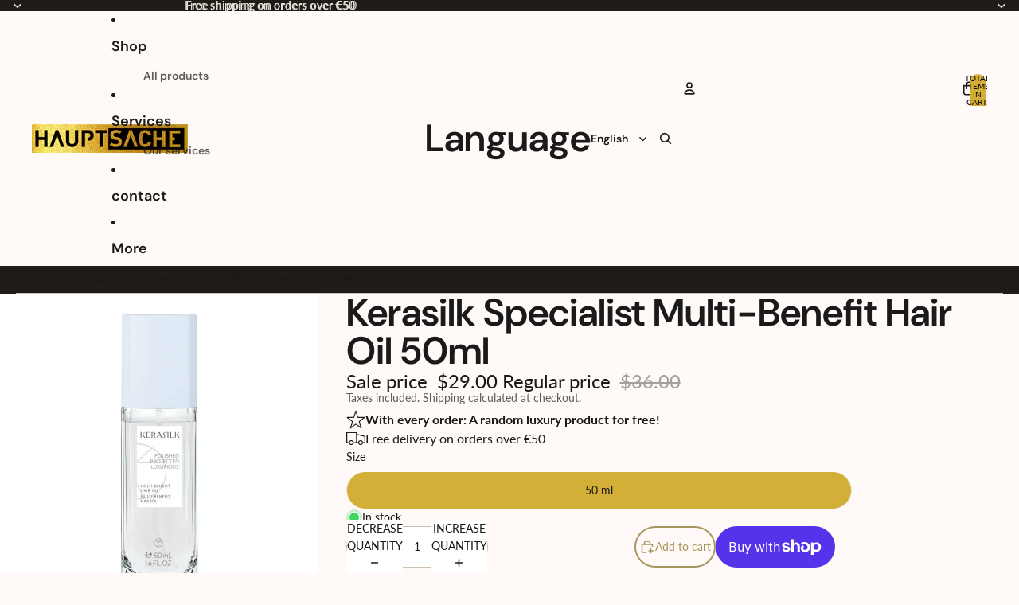

--- FILE ---
content_type: text/html; charset=utf-8
request_url: https://hauptsacheshop.com/products/kerasilk-specialist-multi-benefit-haarol-50ml
body_size: 88116
content:
<!doctype html>
<html
  
  lang="en"
>
  <head><script async crossorigin fetchpriority="high" src="/cdn/shopifycloud/importmap-polyfill/es-modules-shim.2.4.0.js"></script>
<script type="application/vnd.locksmith+json" data-locksmith>{"version":"v254","locked":false,"initialized":true,"scope":"product","access_granted":true,"access_denied":false,"requires_customer":false,"manual_lock":false,"remote_lock":false,"has_timeout":false,"remote_rendered":null,"hide_resource":false,"hide_links_to_resource":false,"transparent":true,"locks":{"all":[],"opened":[]},"keys":[],"keys_signature":"40f56f3fa57a149b6c01a39013cef97e8663c416a5cb180d2c13f41af5cac089","state":{"template":"product","theme":194271641930,"product":"kerasilk-specialist-multi-benefit-haarol-50ml","collection":null,"page":null,"blog":null,"article":null,"app":null},"now":1769022065,"path":"\/products\/kerasilk-specialist-multi-benefit-haarol-50ml","locale_root_url":"\/","canonical_url":"https:\/\/hauptsacheshop.com\/products\/kerasilk-specialist-multi-benefit-haarol-50ml","customer_id":null,"customer_id_signature":"40f56f3fa57a149b6c01a39013cef97e8663c416a5cb180d2c13f41af5cac089","cart":null}</script><script data-locksmith>!function(){undefined;!function(){var s=window.Locksmith={},e=document.querySelector('script[type="application/vnd.locksmith+json"]'),n=e&&e.innerHTML;if(s.state={},s.util={},s.loading=!1,n)try{s.state=JSON.parse(n)}catch(d){}if(document.addEventListener&&document.querySelector){var o,i,a,t=[76,79,67,75,83,77,73,84,72,49,49],c=function(){i=t.slice(0)},l="style",r=function(e){e&&27!==e.keyCode&&"click"!==e.type||(document.removeEventListener("keydown",r),document.removeEventListener("click",r),o&&document.body.removeChild(o),o=null)};c(),document.addEventListener("keyup",function(e){if(e.keyCode===i[0]){if(clearTimeout(a),i.shift(),0<i.length)return void(a=setTimeout(c,1e3));c(),r(),(o=document.createElement("div"))[l].width="50%",o[l].maxWidth="1000px",o[l].height="85%",o[l].border="1px rgba(0, 0, 0, 0.2) solid",o[l].background="rgba(255, 255, 255, 0.99)",o[l].borderRadius="4px",o[l].position="fixed",o[l].top="50%",o[l].left="50%",o[l].transform="translateY(-50%) translateX(-50%)",o[l].boxShadow="0 2px 5px rgba(0, 0, 0, 0.3), 0 0 100vh 100vw rgba(0, 0, 0, 0.5)",o[l].zIndex="2147483645";var t=document.createElement("textarea");t.value=JSON.stringify(JSON.parse(n),null,2),t[l].border="none",t[l].display="block",t[l].boxSizing="border-box",t[l].width="100%",t[l].height="100%",t[l].background="transparent",t[l].padding="22px",t[l].fontFamily="monospace",t[l].fontSize="14px",t[l].color="#333",t[l].resize="none",t[l].outline="none",t.readOnly=!0,o.appendChild(t),document.body.appendChild(o),t.addEventListener("click",function(e){e.stopImmediatePropagation()}),t.select(),document.addEventListener("keydown",r),document.addEventListener("click",r)}})}s.isEmbedded=-1!==window.location.search.indexOf("_ab=0&_fd=0&_sc=1"),s.path=s.state.path||window.location.pathname,s.basePath=s.state.locale_root_url.concat("/apps/locksmith").replace(/^\/\//,"/"),s.reloading=!1,s.util.console=window.console||{log:function(){},error:function(){}},s.util.makeUrl=function(e,t){var n,o=s.basePath+e,i=[],a=s.cache();for(n in a)i.push(n+"="+encodeURIComponent(a[n]));for(n in t)i.push(n+"="+encodeURIComponent(t[n]));return s.state.customer_id&&(i.push("customer_id="+encodeURIComponent(s.state.customer_id)),i.push("customer_id_signature="+encodeURIComponent(s.state.customer_id_signature))),o+=(-1===o.indexOf("?")?"?":"&")+i.join("&")},s._initializeCallbacks=[],s.on=function(e,t){if("initialize"!==e)throw'Locksmith.on() currently only supports the "initialize" event';s._initializeCallbacks.push(t)},s.initializeSession=function(e){if(!s.isEmbedded){var t=!1,n=!0,o=!0;(e=e||{}).silent&&(o=n=!(t=!0)),s.ping({silent:t,spinner:n,reload:o,callback:function(){s._initializeCallbacks.forEach(function(e){e()})}})}},s.cache=function(e){var t={};try{var n=function i(e){return(document.cookie.match("(^|; )"+e+"=([^;]*)")||0)[2]};t=JSON.parse(decodeURIComponent(n("locksmith-params")||"{}"))}catch(d){}if(e){for(var o in e)t[o]=e[o];document.cookie="locksmith-params=; expires=Thu, 01 Jan 1970 00:00:00 GMT; path=/",document.cookie="locksmith-params="+encodeURIComponent(JSON.stringify(t))+"; path=/"}return t},s.cache.cart=s.state.cart,s.cache.cartLastSaved=null,s.params=s.cache(),s.util.reload=function(){s.reloading=!0;try{window.location.href=window.location.href.replace(/#.*/,"")}catch(d){s.util.console.error("Preferred reload method failed",d),window.location.reload()}},s.cache.saveCart=function(e){if(!s.cache.cart||s.cache.cart===s.cache.cartLastSaved)return e?e():null;var t=s.cache.cartLastSaved;s.cache.cartLastSaved=s.cache.cart,fetch("/cart/update.js",{method:"POST",headers:{"Content-Type":"application/json",Accept:"application/json"},body:JSON.stringify({attributes:{locksmith:s.cache.cart}})}).then(function(e){if(!e.ok)throw new Error("Cart update failed: "+e.status);return e.json()}).then(function(){e&&e()})["catch"](function(e){if(s.cache.cartLastSaved=t,!s.reloading)throw e})},s.util.spinnerHTML='<style>body{background:#FFF}@keyframes spin{from{transform:rotate(0deg)}to{transform:rotate(360deg)}}#loading{display:flex;width:100%;height:50vh;color:#777;align-items:center;justify-content:center}#loading .spinner{display:block;animation:spin 600ms linear infinite;position:relative;width:50px;height:50px}#loading .spinner-ring{stroke:currentColor;stroke-dasharray:100%;stroke-width:2px;stroke-linecap:round;fill:none}</style><div id="loading"><div class="spinner"><svg width="100%" height="100%"><svg preserveAspectRatio="xMinYMin"><circle class="spinner-ring" cx="50%" cy="50%" r="45%"></circle></svg></svg></div></div>',s.util.clobberBody=function(e){document.body.innerHTML=e},s.util.clobberDocument=function(e){e.responseText&&(e=e.responseText),document.documentElement&&document.removeChild(document.documentElement);var t=document.open("text/html","replace");t.writeln(e),t.close(),setTimeout(function(){var e=t.querySelector("[autofocus]");e&&e.focus()},100)},s.util.serializeForm=function(e){if(e&&"FORM"===e.nodeName){var t,n,o={};for(t=e.elements.length-1;0<=t;t-=1)if(""!==e.elements[t].name)switch(e.elements[t].nodeName){case"INPUT":switch(e.elements[t].type){default:case"text":case"hidden":case"password":case"button":case"reset":case"submit":o[e.elements[t].name]=e.elements[t].value;break;case"checkbox":case"radio":e.elements[t].checked&&(o[e.elements[t].name]=e.elements[t].value);break;case"file":}break;case"TEXTAREA":o[e.elements[t].name]=e.elements[t].value;break;case"SELECT":switch(e.elements[t].type){case"select-one":o[e.elements[t].name]=e.elements[t].value;break;case"select-multiple":for(n=e.elements[t].options.length-1;0<=n;n-=1)e.elements[t].options[n].selected&&(o[e.elements[t].name]=e.elements[t].options[n].value)}break;case"BUTTON":switch(e.elements[t].type){case"reset":case"submit":case"button":o[e.elements[t].name]=e.elements[t].value}}return o}},s.util.on=function(e,a,s,t){t=t||document;var c="locksmith-"+e+a,n=function(e){var t=e.target,n=e.target.parentElement,o=t&&t.className&&(t.className.baseVal||t.className)||"",i=n&&n.className&&(n.className.baseVal||n.className)||"";("string"==typeof o&&-1!==o.split(/\s+/).indexOf(a)||"string"==typeof i&&-1!==i.split(/\s+/).indexOf(a))&&!e[c]&&(e[c]=!0,s(e))};t.attachEvent?t.attachEvent(e,n):t.addEventListener(e,n,!1)},s.util.enableActions=function(e){s.util.on("click","locksmith-action",function(e){e.preventDefault();var t=e.target;t.dataset.confirmWith&&!confirm(t.dataset.confirmWith)||(t.disabled=!0,t.innerText=t.dataset.disableWith,s.post("/action",t.dataset.locksmithParams,{spinner:!1,type:"text",success:function(e){(e=JSON.parse(e.responseText)).message&&alert(e.message),s.util.reload()}}))},e)},s.util.inject=function(e,t){var n=["data","locksmith","append"];if(-1!==t.indexOf(n.join("-"))){var o=document.createElement("div");o.innerHTML=t,e.appendChild(o)}else e.innerHTML=t;var i,a,s=e.querySelectorAll("script");for(a=0;a<s.length;++a){i=s[a];var c=document.createElement("script");if(i.type&&(c.type=i.type),i.src)c.src=i.src;else{var l=document.createTextNode(i.innerHTML);c.appendChild(l)}e.appendChild(c)}var r=e.querySelector("[autofocus]");r&&r.focus()},s.post=function(e,t,n){!1!==(n=n||{}).spinner&&s.util.clobberBody(s.util.spinnerHTML);var o={};n.container===document?(o.layout=1,n.success=function(e){s.util.clobberDocument(e)}):n.container&&(o.layout=0,n.success=function(e){var t=document.getElementById(n.container);s.util.inject(t,e),t.id===t.firstChild.id&&t.parentElement.replaceChild(t.firstChild,t)}),n.form_type&&(t.form_type=n.form_type),n.include_layout_classes!==undefined&&(t.include_layout_classes=n.include_layout_classes),n.lock_id!==undefined&&(t.lock_id=n.lock_id),s.loading=!0;var i=s.util.makeUrl(e,o),a="json"===n.type||"text"===n.type;fetch(i,{method:"POST",headers:{"Content-Type":"application/json",Accept:a?"application/json":"text/html"},body:JSON.stringify(t)}).then(function(e){if(!e.ok)throw new Error("Request failed: "+e.status);return e.text()}).then(function(e){var t=n.success||s.util.clobberDocument;t(a?{responseText:e}:e)})["catch"](function(e){if(!s.reloading)if("dashboard.weglot.com"!==window.location.host){if(!n.silent)throw alert("Something went wrong! Please refresh and try again."),e;console.error(e)}else console.error(e)})["finally"](function(){s.loading=!1})},s.postResource=function(e,t){e.path=s.path,e.search=window.location.search,e.state=s.state,e.passcode&&(e.passcode=e.passcode.trim()),e.email&&(e.email=e.email.trim()),e.state.cart=s.cache.cart,e.locksmith_json=s.jsonTag,e.locksmith_json_signature=s.jsonTagSignature,s.post("/resource",e,t)},s.ping=function(e){if(!s.isEmbedded){e=e||{};s.post("/ping",{path:s.path,search:window.location.search,state:s.state},{spinner:!!e.spinner,silent:"undefined"==typeof e.silent||e.silent,type:"text",success:function(e){e&&e.responseText?(e=JSON.parse(e.responseText)).messages&&0<e.messages.length&&s.showMessages(e.messages):console.error("[Locksmith] Invalid result in ping callback:",e)}})}},s.timeoutMonitor=function(){var e=s.cache.cart;s.ping({callback:function(){e!==s.cache.cart||setTimeout(function(){s.timeoutMonitor()},6e4)}})},s.showMessages=function(e){var t=document.createElement("div");t.style.position="fixed",t.style.left=0,t.style.right=0,t.style.bottom="-50px",t.style.opacity=0,t.style.background="#191919",t.style.color="#ddd",t.style.transition="bottom 0.2s, opacity 0.2s",t.style.zIndex=999999,t.innerHTML="        <style>          .locksmith-ab .locksmith-b { display: none; }          .locksmith-ab.toggled .locksmith-b { display: flex; }          .locksmith-ab.toggled .locksmith-a { display: none; }          .locksmith-flex { display: flex; flex-wrap: wrap; justify-content: space-between; align-items: center; padding: 10px 20px; }          .locksmith-message + .locksmith-message { border-top: 1px #555 solid; }          .locksmith-message a { color: inherit; font-weight: bold; }          .locksmith-message a:hover { color: inherit; opacity: 0.8; }          a.locksmith-ab-toggle { font-weight: inherit; text-decoration: underline; }          .locksmith-text { flex-grow: 1; }          .locksmith-cta { flex-grow: 0; text-align: right; }          .locksmith-cta button { transform: scale(0.8); transform-origin: left; }          .locksmith-cta > * { display: block; }          .locksmith-cta > * + * { margin-top: 10px; }          .locksmith-message a.locksmith-close { flex-grow: 0; text-decoration: none; margin-left: 15px; font-size: 30px; font-family: monospace; display: block; padding: 2px 10px; }                    @media screen and (max-width: 600px) {            .locksmith-wide-only { display: none !important; }            .locksmith-flex { padding: 0 15px; }            .locksmith-flex > * { margin-top: 5px; margin-bottom: 5px; }            .locksmith-cta { text-align: left; }          }                    @media screen and (min-width: 601px) {            .locksmith-narrow-only { display: none !important; }          }        </style>      "+e.map(function(e){return'<div class="locksmith-message">'+e+"</div>"}).join(""),document.body.appendChild(t),document.body.style.position="relative",document.body.parentElement.style.paddingBottom=t.offsetHeight+"px",setTimeout(function(){t.style.bottom=0,t.style.opacity=1},50),s.util.on("click","locksmith-ab-toggle",function(e){e.preventDefault();for(var t=e.target.parentElement;-1===t.className.split(" ").indexOf("locksmith-ab");)t=t.parentElement;-1!==t.className.split(" ").indexOf("toggled")?t.className=t.className.replace("toggled",""):t.className=t.className+" toggled"}),s.util.enableActions(t)}}()}();</script>
      <script data-locksmith>Locksmith.cache.cart=null</script>

  <script data-locksmith>Locksmith.jsonTag="{\"version\":\"v254\",\"locked\":false,\"initialized\":true,\"scope\":\"product\",\"access_granted\":true,\"access_denied\":false,\"requires_customer\":false,\"manual_lock\":false,\"remote_lock\":false,\"has_timeout\":false,\"remote_rendered\":null,\"hide_resource\":false,\"hide_links_to_resource\":false,\"transparent\":true,\"locks\":{\"all\":[],\"opened\":[]},\"keys\":[],\"keys_signature\":\"40f56f3fa57a149b6c01a39013cef97e8663c416a5cb180d2c13f41af5cac089\",\"state\":{\"template\":\"product\",\"theme\":194271641930,\"product\":\"kerasilk-specialist-multi-benefit-haarol-50ml\",\"collection\":null,\"page\":null,\"blog\":null,\"article\":null,\"app\":null},\"now\":1769022065,\"path\":\"\\\/products\\\/kerasilk-specialist-multi-benefit-haarol-50ml\",\"locale_root_url\":\"\\\/\",\"canonical_url\":\"https:\\\/\\\/hauptsacheshop.com\\\/products\\\/kerasilk-specialist-multi-benefit-haarol-50ml\",\"customer_id\":null,\"customer_id_signature\":\"40f56f3fa57a149b6c01a39013cef97e8663c416a5cb180d2c13f41af5cac089\",\"cart\":null}";Locksmith.jsonTagSignature="069a683ab2e2f3727bacefca6786b36f0f257e77652fa6272064234c018dad61"</script>
<!-- SEOAnt Speed Up Script --><script>
const AllowUrlArray_SEOAnt = ['cdn.nfcube.com', 'cdnv2.mycustomizer.com'];
const ForbidUrlArray_SEOAnt = [];
window.WhiteUrlArray_SEOAnt = AllowUrlArray_SEOAnt.map(src => new RegExp(src, 'i'));
window.BlackUrlArray_SEOAnt = ForbidUrlArray_SEOAnt.map(src => new RegExp(src, 'i'));
</script>
<script>
// Limit output
class AllowJsPlugin{constructor(e){const attrArr=["default","defer","async"];this.listener=this.handleListener.bind(this,e),this.jsArr=[],this.attribute=attrArr.reduce(((e,t)=>({...e,[t]:[]})),{});const t=this;e.forEach((e=>window.addEventListener(e,t.listener,{passive:!0})))}handleListener(e){const t=this;return e.forEach((e=>window.removeEventListener(e,t.listener))),"complete"===document.readyState?this.handleDOM():document.addEventListener("readystatechange",(e=>{if("complete"===e.target.readyState)return setTimeout(t.handleDOM.bind(t),1)}))}async handleDOM(){this.pauseEvent(),this.pauseJQuery(),this.getScripts(),this.beforeScripts();for(const e of Object.keys(this.attribute))await this.changeScripts(this.attribute[e]);for(const e of["DOMContentLoaded","readystatechange"])await this.requestRedraw(),document.dispatchEvent(new Event("allowJS-"+e));document.lightJSonreadystatechange&&document.lightJSonreadystatechange();for(const e of["DOMContentLoaded","load"])await this.requestRedraw(),window.dispatchEvent(new Event("allowJS-"+e));await this.requestRedraw(),window.lightJSonload&&window.lightJSonload(),await this.requestRedraw(),this.jsArr.forEach((e=>e(window).trigger("allowJS-jquery-load"))),window.dispatchEvent(new Event("allowJS-pageshow")),await this.requestRedraw(),window.lightJSonpageshow&&window.lightJSonpageshow()}async requestRedraw(){return new Promise((e=>requestAnimationFrame(e)))}getScripts(){document.querySelectorAll("script[type=AllowJs]").forEach((e=>{e.hasAttribute("src")?e.hasAttribute("async")&&e.async?this.attribute.async.push(e):e.hasAttribute("defer")&&e.defer?this.attribute.defer.push(e):this.attribute.default.push(e):this.attribute.default.push(e)}))}beforeScripts(){const e=this,t=Object.keys(this.attribute).reduce(((t,n)=>[...t,...e.attribute[n]]),[]),n=document.createDocumentFragment();t.forEach((e=>{const t=e.getAttribute("src");if(!t)return;const s=document.createElement("link");s.href=t,s.rel="preload",s.as="script",n.appendChild(s)})),document.head.appendChild(n)}async changeScripts(e){let t;for(;t=e.shift();)await this.requestRedraw(),new Promise((e=>{const n=document.createElement("script");[...t.attributes].forEach((e=>{"type"!==e.nodeName&&n.setAttribute(e.nodeName,e.nodeValue)})),t.hasAttribute("src")?(n.addEventListener("load",e),n.addEventListener("error",e)):(n.text=t.text,e()),t.parentNode.replaceChild(n,t)}))}pauseEvent(){const e={};[{obj:document,name:"DOMContentLoaded"},{obj:window,name:"DOMContentLoaded"},{obj:window,name:"load"},{obj:window,name:"pageshow"},{obj:document,name:"readystatechange"}].map((t=>function(t,n){function s(n){return e[t].list.indexOf(n)>=0?"allowJS-"+n:n}e[t]||(e[t]={list:[n],add:t.addEventListener,remove:t.removeEventListener},t.addEventListener=(...n)=>{n[0]=s(n[0]),e[t].add.apply(t,n)},t.removeEventListener=(...n)=>{n[0]=s(n[0]),e[t].remove.apply(t,n)})}(t.obj,t.name))),[{obj:document,name:"onreadystatechange"},{obj:window,name:"onpageshow"}].map((e=>function(e,t){let n=e[t];Object.defineProperty(e,t,{get:()=>n||function(){},set:s=>{e["allowJS"+t]=n=s}})}(e.obj,e.name)))}pauseJQuery(){const e=this;let t=window.jQuery;Object.defineProperty(window,"jQuery",{get:()=>t,set(n){if(!n||!n.fn||!e.jsArr.includes(n))return void(t=n);n.fn.ready=n.fn.init.prototype.ready=e=>{e.bind(document)(n)};const s=n.fn.on;n.fn.on=n.fn.init.prototype.on=function(...e){if(window!==this[0])return s.apply(this,e),this;const t=e=>e.split(" ").map((e=>"load"===e||0===e.indexOf("load.")?"allowJS-jquery-load":e)).join(" ");return"string"==typeof e[0]||e[0]instanceof String?(e[0]=t(e[0]),s.apply(this,e),this):("object"==typeof e[0]&&Object.keys(e[0]).forEach((n=>{delete Object.assign(e[0],{[t(n)]:e[0][n]})[n]})),s.apply(this,e),this)},e.jsArr.push(n),t=n}})}}new AllowJsPlugin(["keydown","wheel","mouseenter","mousemove","mouseleave","touchstart","touchmove","touchend"]);
</script>
<script>
"use strict";function SEOAnt_toConsumableArray(t){if(Array.isArray(t)){for(var e=0,r=Array(t.length);e<t.length;e++)r[e]=t[e];return r}return Array.from(t)}function _0x960a(t,e){var r=_0x3840();return(_0x960a=function(t,e){return t-=247,r[t]})(t,e)}function _0x3840(){var t=["defineProperties","application/javascript","preventDefault","4990555yeBSbh","addEventListener","set","setAttribute","bind","getAttribute","parentElement","WhiteUrlArray_SEOAnt","listener","toString","toLowerCase","every","touchend","SEOAnt scripts can't be lazy loaded","keydown","touchstart","removeChild","length","58IusxNw","BlackUrlArray_SEOAnt","observe","name","value","documentElement","wheel","warn","whitelist","map","tagName","402345HpbWDN","getOwnPropertyDescriptor","head","type","touchmove","removeEventListener","8160iwggKQ","call","beforescriptexecute","some","string","options","push","appendChild","blacklisted","querySelectorAll","5339295FeRgGa","4OtFDAr","filter","57211uwpiMx","nodeType","createElement","src","13296210cxmbJp",'script[type="',"1744290Faeint","test","forEach","script","blacklist","attributes","get","$&","744DdtCNR"];return(_0x3840=function(){return t})()}var _extends=Object.assign||function(t){for(var e=1;e<arguments.length;e++){var r=arguments[e];for(var n in r)Object.prototype.hasOwnProperty.call(r,n)&&(t[n]=r[n])}return t},_slicedToArray=function(){function t(t,e){var r=[],n=!0,o=!1,i=void 0;try{for(var a,c=t[Symbol.iterator]();!(n=(a=c.next()).done)&&(r.push(a.value),!e||r.length!==e);n=!0);}catch(t){o=!0,i=t}finally{try{!n&&c.return&&c.return()}finally{if(o)throw i}}return r}return function(e,r){if(Array.isArray(e))return e;if(Symbol.iterator in Object(e))return t(e,r);throw new TypeError("Invalid attempt to destructure non-iterable instance")}}(),_typeof="function"==typeof Symbol&&"symbol"==typeof Symbol.iterator?function(t){return typeof t}:function(t){return t&&"function"==typeof Symbol&&t.constructor===Symbol&&t!==Symbol.prototype?"symbol":typeof t};(function(t,e){for(var r=_0x960a,n=t();[];)try{if(531094===parseInt(r(306))/1+-parseInt(r(295))/2*(parseInt(r(312))/3)+-parseInt(r(257))/4*(parseInt(r(277))/5)+-parseInt(r(265))/6+-parseInt(r(259))/7*(-parseInt(r(273))/8)+-parseInt(r(256))/9+parseInt(r(263))/10)break;n.push(n.shift())}catch(t){n.push(n.shift())}})(_0x3840),function(){var t=_0x960a,e="javascript/blocked",r={blacklist:window[t(296)],whitelist:window[t(284)]},n={blacklisted:[]},o=function(n,o){return n&&(!o||o!==e)&&(!r.blacklist||r[t(269)][t(249)](function(e){return e[t(266)](n)}))&&(!r[t(303)]||r.whitelist[t(288)](function(e){return!e[t(266)](n)}))},i=function(e){var n=t,o=e[n(282)](n(262));return r[n(269)]&&r.blacklist[n(288)](function(t){return!t.test(o)})||r[n(303)]&&r.whitelist[n(249)](function(t){return t[n(266)](o)})},a=new MutationObserver(function(r){for(var i=t,a=0;a<r[i(294)];a++)for(var c=r[a].addedNodes,u=0;u<c.length;u++)!function(t){var r=c[t];if(1===r[i(260)]&&"SCRIPT"===r[i(305)]){var a=r[i(262)],u=r[i(309)];if(o(a,u)){n.blacklisted[i(252)]([r,r.type]),r[i(309)]=e;var s=function t(n){var o=i;r[o(282)](o(309))===e&&n[o(276)](),r[o(311)](o(248),t)};r[i(278)](i(248),s),r[i(283)]&&r[i(283)][i(293)](r)}}}(u)});a[t(297)](document[t(300)],{childList:!![],subtree:!![]});var c=/[|\{}()\[\]^$+*?.]/g,u=function(){for(var o=arguments.length,u=Array(o),s=0;s<o;s++)u[s]=arguments[s];var l=t;u[l(294)]<1?(r[l(269)]=[],r[l(303)]=[]):(r.blacklist&&(r[l(269)]=r.blacklist[l(258)](function(t){return u[l(288)](function(e){var r=l;return(void 0===e?"undefined":_typeof(e))===r(250)?!t.test(e):e instanceof RegExp?t.toString()!==e.toString():void 0})})),r[l(303)]&&(r[l(303)]=[].concat(SEOAnt_toConsumableArray(r[l(303)]),SEOAnt_toConsumableArray(u.map(function(t){var e=l;if("string"==typeof t){var n=t.replace(c,e(272)),o=".*"+n+".*";if(r[e(303)][e(288)](function(t){return t[e(286)]()!==o[e(286)]()}))return new RegExp(o)}else if(t instanceof RegExp&&r[e(303)][e(288)](function(r){return r[e(286)]()!==t.toString()}))return t;return null})[l(258)](Boolean)))));for(var f=document[l(255)](l(264)+e+'"]'),p=0;p<f[l(294)];p++){var y=f[p];i(y)&&(n[l(254)][l(252)]([y,l(275)]),y[l(283)][l(293)](y))}var v=0;[].concat(SEOAnt_toConsumableArray(n[l(254)]))[l(267)](function(t,e){var r=_slicedToArray(t,2),o=r[0],a=r[1],c=l;if(i(o)){for(var u=document.createElement("script"),s=0;s<o.attributes.length;s++){var f=o[c(270)][s];f[c(298)]!==c(262)&&f.name!==c(309)&&u.setAttribute(f.name,o.attributes[s][c(299)])}u[c(280)](c(262),o[c(262)]),u.setAttribute("type",a||c(275)),document[c(308)][c(253)](u),n[c(254)].splice(e-v,1),v++}}),r[l(269)]&&r.blacklist.length<1&&a.disconnect()},s=document.createElement,l={src:Object[t(307)](HTMLScriptElement.prototype,t(262)),type:Object[t(307)](HTMLScriptElement.prototype,t(309))};document[t(261)]=function(){for(var r=t,n=arguments.length,i=Array(n),a=0;a<n;a++)i[a]=arguments[a];if(i[0][r(287)]()!==r(268))return s[r(281)](document).apply(void 0,i);var c=s.bind(document).apply(void 0,i);try{Object[r(274)](c,{src:_extends({},l[r(262)],{set:function(t){var n=r;o(t,c[n(309)])&&l.type[n(279)][n(247)](this,e),l[n(262)][n(279)].call(this,t)}}),type:_extends({},l[r(309)],{get:function(){var t=r,n=l[t(309)][t(271)][t(247)](this);return n===e||o(this[t(262)],n)?null:n},set:function(t){var n=r,i=o(c[n(262)],c[n(309)])?e:t;l.type[n(279)][n(247)](this,i)}})}),c.setAttribute=function(t,e){var n=r;t===n(309)||t===n(262)?c[t]=e:HTMLScriptElement.prototype[n(280)][n(247)](c,t,e)}}catch(t){console[r(302)](r(290),t)}return c},[t(291),"mousemove",t(289),t(310),t(292),t(301)][t(304)](function(t){return{type:t,listener:function(){return u()},options:{passive:!![]}}}).forEach(function(e){var r=t;document[r(278)](e[r(309)],e[r(285)],e[r(251)])})}();
</script>
<!-- /SEOAnt Speed Up Script --><link
        rel="icon"
        type="image/png"
        href="//hauptsacheshop.com/cdn/shop/files/h.s.-1x1-Gold-Logo-800x800.png?crop=center&height=32&v=1767432412&width=32"
      ><meta name="facebook-domain-verification" content="z1b0tt9g87y9jyk4wkgvx8cu6fevrm" />
    
    
      <link
        rel="expect"
        href="#MainContent"
        blocking="render"
        id="view-transition-render-blocker"
      >
    
<meta charset="utf-8">
<meta
  http-equiv="X-UA-Compatible"
  content="IE=edge"
>
<meta
  name="viewport"
  content="width=device-width,initial-scale=1"
>
<meta
  name="view-transition"
  content="same-origin"
>
<meta
  name="theme-color"
  content=""
>

<meta
  property="og:site_name"
  content="HauptSacheShop"
>
<meta
  property="og:url"
  content="https://hauptsacheshop.com/products/kerasilk-specialist-multi-benefit-haarol-50ml"
>
<meta
  property="og:title"
  content="Kerasilk Specialist Multi-Benefit Hair Oil | Frizz Control &amp;amp; Heat Protection up to 230°C | Improves Natural Shine &amp;amp; Health | HauptSacheShop"
>
<meta
  property="og:type"
  content="product"
>
<meta
  property="og:description"
  content="Kerasilk Specialist Multi-Benefit Hair Oil is a luxurious hair care product that will nourish your hair - HauptSacheShop"
><meta
    property="og:image"
    content="http://hauptsacheshop.com/cdn/shop/products/kerasilk-specialist-multi-benefit-haarol-50ml-5035199.webp?v=1766183471"
  >
  <meta
    property="og:image:secure_url"
    content="https://hauptsacheshop.com/cdn/shop/products/kerasilk-specialist-multi-benefit-haarol-50ml-5035199.webp?v=1766183471"
  >
  <meta
    property="og:image:width"
    content="800"
  >
  <meta
    property="og:image:height"
    content="800"
  ><meta
    property="og:price:amount"
    content="29.00"
  >
  <meta
    property="og:price:currency"
    content="USD"
  ><meta
  name="twitter:card"
  content="summary_large_image"
>
<meta
  name="twitter:title"
  content="Kerasilk Specialist Multi-Benefit Hair Oil | Frizz Control &amp;amp; Heat Protection up to 230°C | Improves Natural Shine &amp;amp; Health | HauptSacheShop"
>
<meta
  name="twitter:description"
  content="Kerasilk Specialist Multi-Benefit Hair Oil is a luxurious hair care product that will nourish your hair - HauptSacheShop"
>

<title>
  Kerasilk Specialist Multi-Benefit Hair Oil | Frizz Control &amp;amp; Heat Protection up to 230°C | Improves Natural Shine &amp;amp; Health | HauptSacheShop
</title>

<link
  rel="canonical"
  href="https://hauptsacheshop.com/products/kerasilk-specialist-multi-benefit-haarol-50ml"
>


  <meta
    name="description"
    content="Kerasilk Specialist Multi-Benefit Hair Oil is a luxurious hair care product that will nourish your hair - HauptSacheShop"
  >

<link href="//hauptsacheshop.com/cdn/shop/t/48/assets/overflow-list.css?v=101911674359793798601768342319" as="style" rel="preload">
<link href="//hauptsacheshop.com/cdn/shop/t/48/assets/base.css?v=25630247329231457811768342319" rel="stylesheet" type="text/css" media="all" />

<link
    rel="preload"
    as="font"
    href="//hauptsacheshop.com/cdn/fonts/lato/lato_n4.c3b93d431f0091c8be23185e15c9d1fee1e971c5.woff2"
    type="font/woff2"
    crossorigin
    fetchpriority="low"
  ><link
    rel="preload"
    as="font"
    href="//hauptsacheshop.com/cdn/fonts/lato/lato_n4.c3b93d431f0091c8be23185e15c9d1fee1e971c5.woff2"
    type="font/woff2"
    crossorigin
    fetchpriority="low"
  ><link
    rel="preload"
    as="font"
    href="//hauptsacheshop.com/cdn/fonts/dm_sans/dmsans_n6.70a2453ea926d613c6a2f89af05180d14b3a7c96.woff2"
    type="font/woff2"
    crossorigin
    fetchpriority="low"
  ><link
    rel="preload"
    as="font"
    href="//hauptsacheshop.com/cdn/fonts/lato/lato_n4.c3b93d431f0091c8be23185e15c9d1fee1e971c5.woff2"
    type="font/woff2"
    crossorigin
    fetchpriority="low"
  >
<script type="importmap">
  {
    "imports": {
      "@theme/overflow-list": "//hauptsacheshop.com/cdn/shop/t/48/assets/overflow-list.s.min.js?v=82686425544542050961768342319",
      "@theme/product-title": "//hauptsacheshop.com/cdn/shop/t/48/assets/product-title-truncation.s.min.js?v=86270166324693324741768342319",
      "@theme/component": "//hauptsacheshop.com/cdn/shop/t/48/assets/component.s.min.js?v=50889185642183947151768342319",
      "@theme/dialog": "//hauptsacheshop.com/cdn/shop/t/48/assets/dialog.s.min.js?v=172371395854166655391768342319",
      "@theme/events": "//hauptsacheshop.com/cdn/shop/t/48/assets/events.s.min.js?v=38656025476293712731768342319",
      "@theme/focus": "//hauptsacheshop.com/cdn/shop/t/48/assets/focus.s.min.js?v=133769495058897144381768342319",
      "@theme/morph": "//hauptsacheshop.com/cdn/shop/t/48/assets/morph.s.min.js?v=3220126157320067551768342319",
      "@theme/paginated-list": "//hauptsacheshop.com/cdn/shop/t/48/assets/paginated-list.js?v=95298315036233333871768342319",
      "@theme/performance": "//hauptsacheshop.com/cdn/shop/t/48/assets/performance.s.min.js?v=144746757030992610211768342319",
      "@theme/product-form": "//hauptsacheshop.com/cdn/shop/t/48/assets/product-form.s.min.js?v=120842382176305488451768342319",
      "@theme/recently-viewed-products": "//hauptsacheshop.com/cdn/shop/t/48/assets/recently-viewed-products.s.min.js?v=21855994479867323971768342319",
      "@theme/scrolling": "//hauptsacheshop.com/cdn/shop/t/48/assets/scrolling.s.min.js?v=43317284626323906181768342319",
      "@theme/section-renderer": "//hauptsacheshop.com/cdn/shop/t/48/assets/section-renderer.s.min.js?v=142106067957471535311768342319",
      "@theme/section-hydration": "//hauptsacheshop.com/cdn/shop/t/48/assets/section-hydration.s.min.js?v=18403495549019303371768342319",
      "@theme/utilities": "//hauptsacheshop.com/cdn/shop/t/48/assets/utilities.s.min.js?v=80716382835468079471768342319",
      "@theme/variant-picker": "//hauptsacheshop.com/cdn/shop/t/48/assets/variant-picker.s.min.js?v=27641581433729177661768342319",
      "@theme/media-gallery": "//hauptsacheshop.com/cdn/shop/t/48/assets/media-gallery.s.min.js?v=70451735636702672591768342319",
      "@theme/quick-add": "//hauptsacheshop.com/cdn/shop/t/48/assets/quick-add.s.min.js?v=167473125862589289381768342319",
      "@theme/paginated-list-aspect-ratio": "//hauptsacheshop.com/cdn/shop/t/48/assets/paginated-list-aspect-ratio.s.min.js?v=51459931196666643281768342319",
      "@theme/popover-polyfill": "//hauptsacheshop.com/cdn/shop/t/48/assets/popover-polyfill.s.min.js?v=45347177082202208301768342319",
      "@theme/component-quantity-selector": "//hauptsacheshop.com/cdn/shop/t/48/assets/component-quantity-selector.js?v=67906657287482036641768342319",
      "@theme/comparison-slider": "//hauptsacheshop.com/cdn/shop/t/48/assets/comparison-slider.s.min.js?v=81455019617510491061768342319",
      "@theme/sticky-add-to-cart": "//hauptsacheshop.com/cdn/shop/t/48/assets/sticky-add-to-cart.s.min.js?v=28045503913679109941768342319",
      "@theme/fly-to-cart": "//hauptsacheshop.com/cdn/shop/t/48/assets/fly-to-cart.js?v=129971753673458693881768342319"
    }
  }
</script>

<script
  src="//hauptsacheshop.com/cdn/shop/t/48/assets/view-transitions.s.min.js?v=138816271133166877171768342319"
  async
  
    blocking="render"
  
></script>

<link
  rel="modulepreload"
  href="//hauptsacheshop.com/cdn/shop/t/48/assets/utilities.s.min.js?v=80716382835468079471768342319"
  fetchpriority="low"
>
<link
  rel="modulepreload"
  href="//hauptsacheshop.com/cdn/shop/t/48/assets/component.s.min.js?v=50889185642183947151768342319"
  fetchpriority="low"
>
<link
  rel="modulepreload"
  href="//hauptsacheshop.com/cdn/shop/t/48/assets/section-renderer.s.min.js?v=142106067957471535311768342319"
  fetchpriority="low"
>
<link
  rel="modulepreload"
  href="//hauptsacheshop.com/cdn/shop/t/48/assets/section-hydration.s.min.js?v=18403495549019303371768342319"
  fetchpriority="low"
>
<link
  rel="modulepreload"
  href="//hauptsacheshop.com/cdn/shop/t/48/assets/morph.s.min.js?v=3220126157320067551768342319"
  fetchpriority="low"
>



<link
  rel="modulepreload"
  href="//hauptsacheshop.com/cdn/shop/t/48/assets/focus.s.min.js?v=133769495058897144381768342319"
  fetchpriority="low"
>
<link
  rel="modulepreload"
  href="//hauptsacheshop.com/cdn/shop/t/48/assets/recently-viewed-products.s.min.js?v=21855994479867323971768342319"
  fetchpriority="low"
>
<link
  rel="modulepreload"
  href="//hauptsacheshop.com/cdn/shop/t/48/assets/scrolling.s.min.js?v=43317284626323906181768342319"
  fetchpriority="low"
>
<link
  rel="modulepreload"
  href="//hauptsacheshop.com/cdn/shop/t/48/assets/events.s.min.js?v=38656025476293712731768342319"
  fetchpriority="low"
>
<script
  src="//hauptsacheshop.com/cdn/shop/t/48/assets/popover-polyfill.s.min.js?v=45347177082202208301768342319"
  type="module"
  fetchpriority="low"
></script>
<script
  src="//hauptsacheshop.com/cdn/shop/t/48/assets/overflow-list.s.min.js?v=82686425544542050961768342319"
  type="module"
  fetchpriority="low"
></script>
<script
  src="//hauptsacheshop.com/cdn/shop/t/48/assets/quick-add.s.min.js?v=167473125862589289381768342319"
  type="module"
  fetchpriority="low"
></script>

  <script
    src="//hauptsacheshop.com/cdn/shop/t/48/assets/cart-discount.js?v=107077853990124422021768342319"
    type="module"
    fetchpriority="low"
  ></script>


<script
  src="//hauptsacheshop.com/cdn/shop/t/48/assets/dialog.s.min.js?v=172371395854166655391768342319"
  type="module"
  fetchpriority="low"
></script>
<script
  src="//hauptsacheshop.com/cdn/shop/t/48/assets/variant-picker.s.min.js?v=27641581433729177661768342319"
  type="module"
  fetchpriority="low"
></script>
<script
  src="//hauptsacheshop.com/cdn/shop/t/48/assets/product-card.s.min.js?v=53945246403671124041768342319"
  type="module"
  fetchpriority="low"
></script>
<script
  src="//hauptsacheshop.com/cdn/shop/t/48/assets/product-form.s.min.js?v=120842382176305488451768342319"
  type="module"
  fetchpriority="low"
></script>
<script
  src="//hauptsacheshop.com/cdn/shop/t/48/assets/fly-to-cart.js?v=129971753673458693881768342319"
  type="module"
  fetchpriority="low"
></script>
<script
  src="//hauptsacheshop.com/cdn/shop/t/48/assets/accordion-custom.js?v=99000499017714805851768342319"
  type="module"
  fetchpriority="low"
></script>
<script
  src="//hauptsacheshop.com/cdn/shop/t/48/assets/disclosure-custom.s.min.js?v=42973890737650460631768342319"
  type="module"
  fetchpriority="low"
></script>
<script
  src="//hauptsacheshop.com/cdn/shop/t/48/assets/media.s.min.js?v=147520747636892973121768342319"
  type="module"
  fetchpriority="low"
></script>
<script
  src="//hauptsacheshop.com/cdn/shop/t/48/assets/product-price.s.min.js?v=146574365659208262821768342319"
  type="module"
  fetchpriority="low"
></script>
<script
  src="//hauptsacheshop.com/cdn/shop/t/48/assets/product-sku.s.min.js?v=161253048398747037361768342319"
  type="module"
  fetchpriority="low"
></script>
<script
  src="//hauptsacheshop.com/cdn/shop/t/48/assets/product-title-truncation.s.min.js?v=86270166324693324741768342319"
  type="module"
  fetchpriority="low"
></script>
<script
  src="//hauptsacheshop.com/cdn/shop/t/48/assets/product-inventory.s.min.js?v=70474589332172438261768342319"
  type="module"
  fetchpriority="low"
></script>
<script
  src="//hauptsacheshop.com/cdn/shop/t/48/assets/show-more.s.min.js?v=147475718809125627971768342319"
  type="module"
  fetchpriority="low"
></script>
<script
  src="//hauptsacheshop.com/cdn/shop/t/48/assets/slideshow.js?v=40796646405849125981768342319"
  type="module"
  fetchpriority="low"
></script>
<script
  src="//hauptsacheshop.com/cdn/shop/t/48/assets/layered-slideshow.s.min.js?v=111977622044884984941768342319"
  type="module"
  fetchpriority="low"
></script>
<script
  src="//hauptsacheshop.com/cdn/shop/t/48/assets/anchored-popover.s.min.js?v=166413078733286940851768342319"
  type="module"
  fetchpriority="low"
></script>
<script
  src="//hauptsacheshop.com/cdn/shop/t/48/assets/floating-panel.s.min.js?v=138874685818980008721768342319"
  type="module"
  fetchpriority="low"
></script>
<script
  src="//hauptsacheshop.com/cdn/shop/t/48/assets/video-background.s.min.js?v=160141637380891356871768342319"
  type="module"
  fetchpriority="low"
></script>
<script
  src="//hauptsacheshop.com/cdn/shop/t/48/assets/component-quantity-selector.js?v=67906657287482036641768342319"
  type="module"
  fetchpriority="low"
></script>
<script
  src="//hauptsacheshop.com/cdn/shop/t/48/assets/media-gallery.s.min.js?v=70451735636702672591768342319"
  type="module"
  fetchpriority="low"
></script>
<script
  src="//hauptsacheshop.com/cdn/shop/t/48/assets/rte-formatter.s.min.js?v=34189489834185470741768342319"
  type="module"
  fetchpriority="low"
></script>
<script
  src="//hauptsacheshop.com/cdn/shop/t/48/assets/volume-pricing.s.min.js?v=127330799089039523931768342319"
  type="module"
  fetchpriority="low"
></script>
<script
  src="//hauptsacheshop.com/cdn/shop/t/48/assets/price-per-item.js?v=144512917617120124431768342319"
  type="module"
  fetchpriority="low"
></script>
<script
  src="//hauptsacheshop.com/cdn/shop/t/48/assets/volume-pricing-info.js?v=94479640769665442661768342319"
  type="module"
  fetchpriority="low"
></script>


  <script
    src="//hauptsacheshop.com/cdn/shop/t/48/assets/localization.s.min.js?v=29236880152670526701768342319"
    type="module"
    fetchpriority="low"
  ></script>



  <script
    src="//hauptsacheshop.com/cdn/shop/t/48/assets/fly-to-cart.js?v=129971753673458693881768342319"
    type="module"
    fetchpriority="low"
  ></script>
  <script
    src="//hauptsacheshop.com/cdn/shop/t/48/assets/sticky-add-to-cart.s.min.js?v=28045503913679109941768342319"
    type="module"
    fetchpriority="low"
  ></script>
  <script type="module">
    import { RecentlyViewed } from '@theme/recently-viewed-products';
    RecentlyViewed.addProduct('8355668197706');
  </script>



  <script
    src="//hauptsacheshop.com/cdn/shop/t/48/assets/product-card-link.s.min.js?v=6316544165458485611768342319"
    type="module"
    fetchpriority="low"
  ></script>


<script
  src="//hauptsacheshop.com/cdn/shop/t/48/assets/auto-close-details.s.min.js?v=115352303314706389801768342319"
  defer="defer"
></script>

<script>
  const Theme = {
    translations: {
      placeholder_image: `Placeholder image`,
      added: `Added`,
      recipient_form_fields_visible: `Recipient form fields are now visible`,
      recipient_form_fields_hidden: `Recipient form fields are now hidden`,
      recipient_form_error: `There was an error with the form submission`,
      items_added_to_cart_one: `1 item added to cart`,
      items_added_to_cart_other: `{{ count }} items added to cart`,
    },
    routes: {
      cart_add_url: '/cart/add.js',
      cart_change_url: '/cart/change',
      cart_update_url: '/cart/update',
      cart_url: '/cart',
      predictive_search_url: '/search/suggest',
      search_url: '/search',
    },
    template: {
      name: 'product',
    },
  };
</script>
<style data-shopify>
@font-face {
  font-family: Lato;
  font-weight: 400;
  font-style: normal;
  font-display: swap;
  src: url("//hauptsacheshop.com/cdn/fonts/lato/lato_n4.c3b93d431f0091c8be23185e15c9d1fee1e971c5.woff2") format("woff2"),
       url("//hauptsacheshop.com/cdn/fonts/lato/lato_n4.d5c00c781efb195594fd2fd4ad04f7882949e327.woff") format("woff");
}
@font-face {
  font-family: Lato;
  font-weight: 700;
  font-style: normal;
  font-display: swap;
  src: url("//hauptsacheshop.com/cdn/fonts/lato/lato_n7.900f219bc7337bc57a7a2151983f0a4a4d9d5dcf.woff2") format("woff2"),
       url("//hauptsacheshop.com/cdn/fonts/lato/lato_n7.a55c60751adcc35be7c4f8a0313f9698598612ee.woff") format("woff");
}
@font-face {
  font-family: Lato;
  font-weight: 400;
  font-style: italic;
  font-display: swap;
  src: url("//hauptsacheshop.com/cdn/fonts/lato/lato_i4.09c847adc47c2fefc3368f2e241a3712168bc4b6.woff2") format("woff2"),
       url("//hauptsacheshop.com/cdn/fonts/lato/lato_i4.3c7d9eb6c1b0a2bf62d892c3ee4582b016d0f30c.woff") format("woff");
}
@font-face {
  font-family: Lato;
  font-weight: 700;
  font-style: italic;
  font-display: swap;
  src: url("//hauptsacheshop.com/cdn/fonts/lato/lato_i7.16ba75868b37083a879b8dd9f2be44e067dfbf92.woff2") format("woff2"),
       url("//hauptsacheshop.com/cdn/fonts/lato/lato_i7.4c07c2b3b7e64ab516aa2f2081d2bb0366b9dce8.woff") format("woff");
}
@font-face {
  font-family: "DM Sans";
  font-weight: 600;
  font-style: normal;
  font-display: swap;
  src: url("//hauptsacheshop.com/cdn/fonts/dm_sans/dmsans_n6.70a2453ea926d613c6a2f89af05180d14b3a7c96.woff2") format("woff2"),
       url("//hauptsacheshop.com/cdn/fonts/dm_sans/dmsans_n6.355605667bef215872257574b57fc097044f7e20.woff") format("woff");
}
@font-face {
  font-family: "DM Sans";
  font-weight: 700;
  font-style: normal;
  font-display: swap;
  src: url("//hauptsacheshop.com/cdn/fonts/dm_sans/dmsans_n7.97e21d81502002291ea1de8aefb79170c6946ce5.woff2") format("woff2"),
       url("//hauptsacheshop.com/cdn/fonts/dm_sans/dmsans_n7.af5c214f5116410ca1d53a2090665620e78e2e1b.woff") format("woff");
}
@font-face {
  font-family: "DM Sans";
  font-weight: 600;
  font-style: italic;
  font-display: swap;
  src: url("//hauptsacheshop.com/cdn/fonts/dm_sans/dmsans_i6.b7d5b35c5f29523529e1bf4a3d0de71a44a277b6.woff2") format("woff2"),
       url("//hauptsacheshop.com/cdn/fonts/dm_sans/dmsans_i6.9b760cc5bdd17b4de2c70249ba49bd707f27a31b.woff") format("woff");
}
@font-face {
  font-family: "DM Sans";
  font-weight: 700;
  font-style: italic;
  font-display: swap;
  src: url("//hauptsacheshop.com/cdn/fonts/dm_sans/dmsans_i7.52b57f7d7342eb7255084623d98ab83fd96e7f9b.woff2") format("woff2"),
       url("//hauptsacheshop.com/cdn/fonts/dm_sans/dmsans_i7.d5e14ef18a1d4a8ce78a4187580b4eb1759c2eda.woff") format("woff");
}


  :root {
    /* Page Layout */
    --sidebar-width: 25rem;
    --narrow-content-width: 36rem;
    --normal-content-width: 42rem;
    --wide-content-width: 46rem;
    --narrow-page-width: 90rem;
    --normal-page-width: 120rem;
    --wide-page-width: 150rem;

    /* Section Heights */
    --section-height-small: 15rem;
    --section-height-medium: 25rem;
    --section-height-large: 35rem;

    @media screen and (min-width: 40em) {
      --section-height-small: 40svh;
      --section-height-medium: 55svh;
      --section-height-large: 70svh;
    }

    @media screen and (min-width: 60em) {
      --section-height-small: 50svh;
      --section-height-medium: 65svh;
      --section-height-large: 80svh;
    }

    /* Letter spacing */
    --letter-spacing-sm: 0.06em;
    --letter-spacing-md: 0.13em;

    /* Font families */
    --font-body--family: Lato, sans-serif;
    --font-body--style: normal;
    --font-body--weight: 400;
    --font-subheading--family: Lato, sans-serif;
    --font-subheading--style: normal;
    --font-subheading--weight: 400;
    --font-heading--family: "DM Sans", sans-serif;
    --font-heading--style: normal;
    --font-heading--weight: 600;
    --font-accent--family: Lato, sans-serif;
    --font-accent--style: normal;
    --font-accent--weight: 400;

    /* Margin sizes */
    --font-h1--spacing: 0.25em;
    --font-h2--spacing: 0.25em;
    --font-h3--spacing: 0.25em;
    --font-h4--spacing: 0.25em;
    --font-h5--spacing: 0.25em;
    --font-h6--spacing: 0.25em;
    --font-paragraph--spacing: 0.5em;

    /* Heading colors */
    --font-h1--color: var(--color-foreground-heading);
    --font-h2--color: var(--color-foreground-heading);
    --font-h3--color: var(--color-foreground-heading);
    --font-h4--color: var(--color-foreground-heading);
    --font-h5--color: var(--color-foreground-heading);
    --font-h6--color: var(--color-foreground-heading);

    /** Z-Index / Layering */
    --layer-section-background: -2;
    --layer-lowest: -1;
    --layer-base: 0;
    --layer-flat: 1;
    --layer-raised: 2;
    --layer-heightened: 4;
    --layer-sticky: 8;
    --layer-window-overlay: 10;
    --layer-header-menu: 12;
    --layer-overlay: 16;
    --layer-menu-drawer: 18;
    --layer-temporary: 20;

    /* Max-width / Measure */
    --max-width--body-normal: 32.5em;
    --max-width--body-narrow: 22.75em;

    --max-width--heading-normal: 32.5em;
    --max-width--heading-narrow: 19.5em;

    --max-width--display-normal: 13em;
    --max-width--display-narrow: 9.75em;
    --max-width--display-tight: 3.25em;

    /* Letter-spacing / Tracking */
    --letter-spacing--display-tight: -0.03em;
    --letter-spacing--display-normal: 0em;
    --letter-spacing--display-loose: 0.03em;

    --letter-spacing--heading-tight: -0.03em;
    --letter-spacing--heading-normal: 0em;
    --letter-spacing--heading-loose: 0.03em;

    --letter-spacing--body-tight: -0.03em;
    --letter-spacing--body-normal: 0em;
    --letter-spacing--body-loose: 0.03em;

    /* Line height / Leading */
    --line-height: 1;

    --line-height--display-tight: 1;
    --line-height--display-normal: 1.1;
    --line-height--display-loose: 1.2;

    --line-height--heading-tight: 1.15;
    --line-height--heading-normal: 1.25;
    --line-height--heading-loose: 1.35;

    --line-height--body-tight: 1.2;
    --line-height--body-normal: 1.4;
    --line-height--body-loose: 1.6;

    /* Typography presets */
    --font-size--paragraph: 0.875rem;--font-size--h1: clamp(3.0rem, 7.2vw, 4.5rem);--font-size--h2: clamp(1.75rem, 4.8vw, 3.0rem);--font-size--h3: 1.5rem;--font-size--h4: 1.5rem;--font-size--h5: 1.0rem;--font-size--h6: 0.875rem;--font-paragraph--weight: 400;--font-paragraph--letter-spacing: var(--letter-spacing--body-normal);--font-paragraph--size: var(--font-size--paragraph);--font-paragraph--family: var(--font-body--family);--font-paragraph--style: var(--font-body--style);--font-paragraph--case: ;--font-paragraph--line-height: var(--line-height--body-loose);--font-h1--weight: var(--font-heading--weight);--font-h1--letter-spacing: var(--letter-spacing--heading-normal);--font-h1--size: var(--font-size--h1);--font-h1--family: var(--font-heading--family);--font-h1--style: var(--font-heading--style);--font-h1--case: none;--font-h1--line-height: var(--line-height--display-tight);--font-h2--weight: var(--font-heading--weight);--font-h2--letter-spacing: var(--letter-spacing--heading-normal);--font-h2--size: var(--font-size--h2);--font-h2--family: var(--font-heading--family);--font-h2--style: var(--font-heading--style);--font-h2--case: none;--font-h2--line-height: var(--line-height--display-tight);--font-h3--weight: var(--font-heading--weight);--font-h3--letter-spacing: var(--letter-spacing--heading-normal);--font-h3--size: var(--font-size--h3);--font-h3--family: var(--font-heading--family);--font-h3--style: var(--font-heading--style);--font-h3--case: none;--font-h3--line-height: var(--line-height--heading-tight);--font-h4--weight: var(--font-subheading--weight);--font-h4--letter-spacing: var(--letter-spacing--heading-normal);--font-h4--size: var(--font-size--h4);--font-h4--family: var(--font-subheading--family);--font-h4--style: var(--font-subheading--style);--font-h4--case: none;--font-h4--line-height: var(--line-height--heading-tight);--font-h5--weight: var(--font-primary--weight);--font-h5--letter-spacing: var(--letter-spacing--heading-normal);--font-h5--size: var(--font-size--h5);--font-h5--family: var(--font-primary--family);--font-h5--style: var(--font-primary--style);--font-h5--case: none;--font-h5--line-height: var(--line-height--heading-tight);--font-h6--weight: var(--font-subheading--weight);--font-h6--letter-spacing: var(--letter-spacing--heading-normal);--font-h6--size: var(--font-size--h6);--font-h6--family: var(--font-subheading--family);--font-h6--style: var(--font-subheading--style);--font-h6--case: none;--font-h6--line-height: var(--line-height--heading-tight);

    /* Hardcoded font sizes */
    --font-size--3xs: 0.625rem;
    --font-size--2xs: 0.75rem;
    --font-size--xs: 0.8125rem;
    --font-size--sm: 0.875rem;
    --font-size--md: 1rem;
    --font-size--lg: 1.125rem;
    --font-size--xl: 1.25rem;
    --font-size--2xl: 1.5rem;
    --font-size--3xl: 2rem;
    --font-size--4xl: 2.5rem;
    --font-size--5xl: 3rem;
    --font-size--6xl: 3.5rem;

    /* Menu font sizes */
    --menu-font-sm--size: 0.875rem;
    --menu-font-sm--line-height: calc(1.1 + 0.5 * min(16 / 14));
    --menu-font-md--size: 1rem;
    --menu-font-md--line-height: calc(1.1 + 0.5 * min(16 / 16));
    --menu-font-lg--size: 1.125rem;
    --menu-font-lg--line-height: calc(1.1 + 0.5 * min(16 / 18));
    --menu-font-xl--size: 1.25rem;
    --menu-font-xl--line-height: calc(1.1 + 0.5 * min(16 / 20));
    --menu-font-2xl--size: 1.75rem;
    --menu-font-2xl--line-height: calc(1.1 + 0.5 * min(16 / 28));

    /* Colors */
    --color-error: #8B0000;
    --color-success: #006400;
    --color-white: #FFFFFF;
    --color-white-rgb: 255 255 255;
    --color-black: #000000;
    --color-instock: #3ED660;
    --color-lowstock: #EE9441;
    --color-outofstock: #C8C8C8;

    /* Opacity */
    --opacity-5: 0.05;
    --opacity-8: 0.08;
    --opacity-10: 0.1;
    --opacity-15: 0.15;
    --opacity-20: 0.2;
    --opacity-25: 0.25;
    --opacity-30: 0.3;
    --opacity-40: 0.4;
    --opacity-50: 0.5;
    --opacity-60: 0.6;
    --opacity-70: 0.7;
    --opacity-80: 0.8;
    --opacity-85: 0.85;
    --opacity-90: 0.9;
    --opacity-subdued-text: var(--opacity-70);

    --shadow-button: 0 2px 3px rgb(0 0 0 / 20%);
    --gradient-image-overlay: linear-gradient(to top, rgb(0 0 0 / 0.5), transparent);

    /* Spacing */
    --margin-3xs: 0.125rem;
    --margin-2xs: 0.3rem;
    --margin-xs: 0.5rem;
    --margin-sm: 0.7rem;
    --margin-md: 0.8rem;
    --margin-lg: 1rem;
    --margin-xl: 1.25rem;
    --margin-2xl: 1.5rem;
    --margin-3xl: 1.75rem;
    --margin-4xl: 2rem;
    --margin-5xl: 3rem;
    --margin-6xl: 5rem;

    --scroll-margin: 50px;

    --padding-3xs: 0.125rem;
    --padding-2xs: 0.25rem;
    --padding-xs: 0.5rem;
    --padding-sm: 0.7rem;
    --padding-md: 0.8rem;
    --padding-lg: 1rem;
    --padding-xl: 1.25rem;
    --padding-2xl: 1.5rem;
    --padding-3xl: 1.75rem;
    --padding-4xl: 2rem;
    --padding-5xl: 3rem;
    --padding-6xl: 4rem;

    --gap-3xs: 0.125rem;
    --gap-2xs: 0.3rem;
    --gap-xs: 0.5rem;
    --gap-sm: 0.7rem;
    --gap-md: 0.9rem;
    --gap-lg: 1rem;
    --gap-xl: 1.25rem;
    --gap-2xl: 2rem;
    --gap-3xl: 3rem;

    --spacing-scale-sm: 0.6;
    --spacing-scale-md: 0.7;
    --spacing-scale-default: 1.0;

    /* Checkout buttons gap */
    --checkout-button-gap: 10px;

    /* Borders */
    --style-border-width: 1px;
    --style-border-radius-xs: 0.2rem;
    --style-border-radius-sm: 0.6rem;
    --style-border-radius-md: 0.8rem;
    --style-border-radius-50: 50%;
    --style-border-radius-lg: 1rem;
    --style-border-radius-pills: 40px;
    --style-border-radius-inputs: 8px;
    --style-border-radius-buttons-primary: 100px;
    --style-border-radius-buttons-secondary: 100px;
    --style-border-width-primary: 0px;
    --style-border-width-secondary: 2px;
    --style-border-width-inputs: 1px;
    --style-border-radius-popover: 0px;
    --style-border-popover: 1px none rgb(var(--color-border-rgb) / 50%);
    --style-border-drawer: 1px none rgb(var(--color-border-rgb) / 50%);
    --style-border-swatch-opacity: 10%;
    --style-border-swatch-width: 1px;
    --style-border-swatch-style: solid;

    /* Animation */
    --ease-out-cubic: cubic-bezier(0.33, 1, 0.68, 1);
    --ease-out-quad: cubic-bezier(0.32, 0.72, 0, 1);
    --animation-speed-fast: 0.0625s;
    --animation-speed: 0.125s;
    --animation-speed-slow: 0.2s;
    --animation-speed-medium: 0.15s;
    --animation-easing: ease-in-out;
    --animation-slideshow-easing: cubic-bezier(0.4, 0, 0.2, 1);
    --drawer-animation-speed: 0.2s;
    --animation-values-slow: var(--animation-speed-slow) var(--animation-easing);
    --animation-values: var(--animation-speed) var(--animation-easing);
    --animation-values-fast: var(--animation-speed-fast) var(--animation-easing);
    --animation-values-allow-discrete: var(--animation-speed) var(--animation-easing) allow-discrete;
    --animation-timing-hover: cubic-bezier(0.25, 0.46, 0.45, 0.94);
    --animation-timing-active: cubic-bezier(0.5, 0, 0.75, 0);
    --animation-timing-bounce: cubic-bezier(0.34, 1.56, 0.64, 1);
    --animation-timing-default: cubic-bezier(0, 0, 0.2, 1);
    --animation-timing-fade-in: cubic-bezier(0.16, 1, 0.3, 1);
    --animation-timing-fade-out: cubic-bezier(0.4, 0, 0.2, 1);

    /* View transitions */
    /* View transition old */
    --view-transition-old-main-content: var(--animation-speed) var(--animation-easing) both fadeOut;

    /* View transition new */
    --view-transition-new-main-content: var(--animation-speed) var(--animation-easing) both fadeIn, var(--animation-speed) var(--animation-easing) both slideInTopViewTransition;

    /* Focus */
    --focus-outline-width: 0.09375rem;
    --focus-outline-offset: 0.2em;

    /* Badges */
    --badge-blob-padding-block: 1px;
    --badge-blob-padding-inline: 12px 8px;
    --badge-rectangle-padding-block: 1px;
    --badge-rectangle-padding-inline: 6px;
    @media screen and (min-width: 750px) {
      --badge-blob-padding-block: 4px;
      --badge-blob-padding-inline: 16px 12px;
      --badge-rectangle-padding-block: 4px;
      --badge-rectangle-padding-inline: 10px;
    }

    /* Icons */
    --icon-size-2xs: 0.6rem;
    --icon-size-xs: 0.85rem;
    --icon-size-sm: 1.25rem;
    --icon-size-md: 1.375rem;
    --icon-size-lg: 1.5rem;
    --icon-stroke-width: 1.5px;

    /* Input */
    --input-email-min-width: 200px;
    --input-search-max-width: 650px;
    --input-padding-y: 0.8rem;
    --input-padding-x: 0.8rem;
    --input-padding: var(--input-padding-y) var(--input-padding-x);
    --input-box-shadow-width: var(--style-border-width-inputs);
    --input-box-shadow: 0 0 0 var(--input-box-shadow-width) var(--color-input-border);
    --input-box-shadow-focus: 0 0 0 calc(var(--input-box-shadow-width) + 0.5px) var(--color-input-border);
    --input-disabled-background-color: rgb(var(--color-foreground-rgb) / var(--opacity-10));
    --input-disabled-border-color: rgb(var(--color-foreground-rgb) / var(--opacity-5));
    --input-disabled-text-color: rgb(var(--color-foreground-rgb) / var(--opacity-50));
    --input-textarea-min-height: 55px;

    /* Button size */
    --button-size-sm: 30px;
    --button-size-md: 36px;
    --button-size: var(--minimum-touch-target);
    --button-padding-inline: 24px;
    --button-padding-block: 16px;

    /* Button font-family */
    --button-font-family-primary: var(--font-body--family);
    --button-font-family-secondary: var(--font-body--family);

    /* Button text case */
    --button-text-case: ;
    --button-text-case-primary: uppercase;
    --button-text-case-secondary: default;

    /* Borders */
    --border-color: rgb(var(--color-border-rgb) / var(--opacity-50));
    --border-width-sm: 1px;
    --border-width-md: 2px;
    --border-width-lg: 5px;
    --border-radius-sm: 0.25rem;

    /* Drawers */
    --drawer-inline-padding: 25px;
    --drawer-menu-inline-padding: 2.5rem;
    --drawer-header-block-padding: 20px;
    --drawer-content-block-padding: 10px;
    --drawer-header-desktop-top: 0rem;
    --drawer-padding: calc(var(--padding-sm) + 7px);
    --drawer-height: 100dvh;
    --drawer-width: 95vw;
    --drawer-max-width: 500px;

    /* Variant Picker Swatches */
    --variant-picker-swatch-width-unitless: 30;
    --variant-picker-swatch-height-unitless: 30;
    --variant-picker-swatch-width: 30px;
    --variant-picker-swatch-height: 30px;
    --variant-picker-swatch-radius: 100px;
    --variant-picker-border-width: 1px;
    --variant-picker-border-style: solid;
    --variant-picker-border-opacity: 10%;

    /* Variant Picker Buttons */
    --variant-picker-button-radius: 100px;
    --variant-picker-button-border-width: 1px;

    /* Slideshow */
    --slideshow-controls-size: 3.5rem;
    --slideshow-controls-icon: 2rem;
    --peek-next-slide-size: 3rem;

    /* Utilities */
    --backdrop-opacity: 0.15;
    --backdrop-color-rgb: var(--color-shadow-rgb);
    --minimum-touch-target: 44px;
    --disabled-opacity: 0.5;
    --skeleton-opacity: 0.025;

    /* Shapes */
    --shape--circle: circle(50% at center);
    --shape--sunburst: polygon(100% 50%,94.62% 55.87%,98.3% 62.94%,91.57% 67.22%,93.3% 75%,85.7% 77.39%,85.36% 85.36%,77.39% 85.7%,75% 93.3%,67.22% 91.57%,62.94% 98.3%,55.87% 94.62%,50% 100%,44.13% 94.62%,37.06% 98.3%,32.78% 91.57%,25% 93.3%,22.61% 85.7%,14.64% 85.36%,14.3% 77.39%,6.7% 75%,8.43% 67.22%,1.7% 62.94%,5.38% 55.87%,0% 50%,5.38% 44.13%,1.7% 37.06%,8.43% 32.78%,6.7% 25%,14.3% 22.61%,14.64% 14.64%,22.61% 14.3%,25% 6.7%,32.78% 8.43%,37.06% 1.7%,44.13% 5.38%,50% 0%,55.87% 5.38%,62.94% 1.7%,67.22% 8.43%,75% 6.7%,77.39% 14.3%,85.36% 14.64%,85.7% 22.61%,93.3% 25%,91.57% 32.78%,98.3% 37.06%,94.62% 44.13%);
    --shape--diamond: polygon(50% 0%, 100% 50%, 50% 100%, 0% 50%);
    --shape--blob: polygon(85.349% 11.712%, 87.382% 13.587%, 89.228% 15.647%, 90.886% 17.862%, 92.359% 20.204%, 93.657% 22.647%, 94.795% 25.169%, 95.786% 27.752%, 96.645% 30.382%, 97.387% 33.048%, 98.025% 35.740%, 98.564% 38.454%, 99.007% 41.186%, 99.358% 43.931%, 99.622% 46.685%, 99.808% 49.446%, 99.926% 52.210%, 99.986% 54.977%, 99.999% 57.744%, 99.975% 60.511%, 99.923% 63.278%, 99.821% 66.043%, 99.671% 68.806%, 99.453% 71.565%, 99.145% 74.314%, 98.724% 77.049%, 98.164% 79.759%, 97.433% 82.427%, 96.495% 85.030%, 95.311% 87.529%, 93.841% 89.872%, 92.062% 91.988%, 89.972% 93.796%, 87.635% 95.273%, 85.135% 96.456%, 82.532% 97.393%, 79.864% 98.127%, 77.156% 98.695%, 74.424% 99.129%, 71.676% 99.452%, 68.918% 99.685%, 66.156% 99.844%, 63.390% 99.942%, 60.624% 99.990%, 57.856% 99.999%, 55.089% 99.978%, 52.323% 99.929%, 49.557% 99.847%, 46.792% 99.723%, 44.031% 99.549%, 41.273% 99.317%, 38.522% 99.017%, 35.781% 98.639%, 33.054% 98.170%, 30.347% 97.599%, 27.667% 96.911%, 25.024% 96.091%, 22.432% 95.123%, 19.907% 93.994%, 17.466% 92.690%, 15.126% 91.216%, 12.902% 89.569%, 10.808% 87.761%, 8.854% 85.803%, 7.053% 83.703%, 5.418% 81.471%, 3.962% 79.119%, 2.702% 76.656%, 1.656% 74.095%, 0.846% 71.450%, 0.294% 68.740%, 0.024% 65.987%, 0.050% 63.221%, 0.343% 60.471%, 0.858% 57.752%, 1.548% 55.073%, 2.370% 52.431%, 3.283% 49.819%, 4.253% 47.227%, 5.249% 44.646%, 6.244% 42.063%, 7.211% 39.471%, 8.124% 36.858%, 8.958% 34.220%, 9.711% 31.558%, 10.409% 28.880%, 11.083% 26.196%, 11.760% 23.513%, 12.474% 20.839%, 13.259% 18.186%, 14.156% 15.569%, 15.214% 13.012%, 16.485% 10.556%, 18.028% 8.261%, 19.883% 6.211%, 22.041% 4.484%, 24.440% 3.110%, 26.998% 2.057%, 29.651% 1.275%, 32.360% 0.714%, 35.101% 0.337%, 37.859% 0.110%, 40.624% 0.009%, 43.391% 0.016%, 46.156% 0.113%, 48.918% 0.289%, 51.674% 0.533%, 54.425% 0.837%, 57.166% 1.215%, 59.898% 1.654%, 62.618% 2.163%, 65.322% 2.750%, 68.006% 3.424%, 70.662% 4.197%, 73.284% 5.081%, 75.860% 6.091%, 78.376% 7.242%, 80.813% 8.551%, 83.148% 10.036%, 85.349% 11.712%);

    /* Buy buttons */
    --height-buy-buttons: calc(var(--padding-lg) * 2 + var(--icon-size-sm));

    /* Card image width and height variables */
    --card-width-small: 10rem;

    --height-small: 10rem;
    --height-medium: 11.5rem;
    --height-large: 13rem;
    --height-full: 100vh;

    @media screen and (min-width: 750px) {
      --height-small: 17.5rem;
      --height-medium: 21.25rem;
      --height-large: 25rem;
    }

    /* Modal */
    --modal-max-height: 65dvh;

    /* Card styles for search */
    --card-bg-hover: rgb(var(--color-foreground-rgb) / var(--opacity-5));
    --card-border-hover: rgb(var(--color-foreground-rgb) / var(--opacity-30));
    --card-border-focus: rgb(var(--color-foreground-rgb) / var(--opacity-10));

    /* Cart */
    --cart-primary-font-family: var(--font-body--family);
    --cart-primary-font-style: var(--font-body--style);
    --cart-primary-font-weight: var(--font-body--weight);
    --cart-secondary-font-family: var(--font-subheading--family);
    --cart-secondary-font-style: var(--font-subheading--style);
    --cart-secondary-font-weight: var(--font-subheading--weight);
  }
</style>
<style data-shopify>
  
    
      :root,
    
    
    
    .color-scheme-1 {
        --color-background: rgb(255 250 247 / 1.0);
        /* RGB values only to apply different opacities - Relative color values are not supported in iOS < 16.4 */
        --color-background-rgb: 255 250 247;
        --opacity-5-15: 0.05;
        --opacity-10-25: 0.1;
        --opacity-35-55: 0.35;
        --opacity-40-60: 0.4;
        --opacity-30-60: 0.3;
        --color-foreground: rgb(26 26 26 / 1.0);
        --color-foreground-rgb: 26 26 26;
        --color-foreground-heading: rgb(212 175 55 / 1.0);
        --color-foreground-heading-rgb: 212 175 55;
        --color-primary: rgb(167 149 94 / 1.0);
        --color-primary-rgb: 167 149 94;
        --color-primary-hover: rgb(212 175 55 / 1.0);
        --color-primary-hover-rgb: 212 175 55;
        --color-border: rgb(232 221 208 / 1.0);
        --color-border-rgb: 232 221 208;
        --color-shadow: rgb(0 0 0 / 1.0);
        --color-shadow-rgb: 0 0 0;
        --color-primary-button-text: rgb(0 0 0 / 1.0);
        --color-primary-button-background: rgb(212 175 55 / 1.0);
        --color-primary-button-border: rgb(184 148 31 / 1.0);
        --color-primary-button-hover-text: rgb(255 255 255 / 1.0);
        --color-primary-button-hover-background: rgb(184 148 31 / 1.0);
        --color-primary-button-hover-border: rgb(167 149 94 / 1.0);
        --color-secondary-button-text: rgb(167 149 94 / 1.0);
        --color-secondary-button-background: rgb(0 0 0 / 0.0);
        --color-secondary-button-border: rgb(167 149 94 / 1.0);
        --color-secondary-button-hover-text: rgb(255 255 255 / 1.0);
        --color-secondary-button-hover-background: rgb(167 149 94 / 1.0);
        --color-secondary-button-hover-border: rgb(167 149 94 / 1.0);
        --color-input-background: rgb(255 255 255 / 1.0);
        --color-input-text: rgb(26 26 26 / 1.0);
        --color-input-text-rgb: 26 26 26;
        --color-input-border: rgb(204 191 176 / 1.0);
        --color-input-hover-background: rgb(255 250 247 / 1.0);
        --color-variant-background: rgb(245 240 234 / 1.0);
        --color-variant-border: rgb(232 221 208 / 1.0);
        --color-variant-text: rgb(26 26 26 / 1.0);
        --color-variant-text-rgb: 26 26 26;
        --color-variant-hover-background: rgb(255 248 240 / 1.0);
        --color-variant-hover-text: rgb(26 26 26 / 1.0);
        --color-variant-hover-border: rgb(212 175 55 / 1.0);
        --color-selected-variant-background: rgb(212 175 55 / 1.0);
        --color-selected-variant-border: rgb(184 148 31 / 1.0);
        --color-selected-variant-text: rgb(0 0 0 / 1.0);
        --color-selected-variant-hover-background: rgb(184 148 31 / 1.0);
        --color-selected-variant-hover-text: rgb(255 255 255 / 1.0);
        --color-selected-variant-hover-border: rgb(139 115 85 / 1.0);

        --input-disabled-background-color: rgb(var(--color-foreground-rgb) / var(--opacity-10));
        --input-disabled-border-color: rgb(var(--color-foreground-rgb) / var(--opacity-5-15));
        --input-disabled-text-color: rgb(var(--color-foreground-rgb) / var(--opacity-50));
        --color-foreground-muted: rgb(var(--color-foreground-rgb) / var(--opacity-60));
        --font-h1--color: var(--color-foreground-heading);
        --font-h2--color: var(--color-foreground-heading);
        --font-h3--color: var(--color-foreground-heading);
        --font-h4--color: var(--color-foreground-heading);
        --font-h5--color: var(--color-foreground-heading);
        --font-h6--color: var(--color-foreground-heading);

        /* Shadows */
        
        
          --shadow-blur: 20px;
          --shadow-popover: 0px 4px 20px rgb(var(--color-shadow-rgb) / var(--opacity-15));
        
      }
  
    
    
    
    .color-scheme-2 {
        --color-background: rgb(248 243 237 / 1.0);
        /* RGB values only to apply different opacities - Relative color values are not supported in iOS < 16.4 */
        --color-background-rgb: 248 243 237;
        --opacity-5-15: 0.05;
        --opacity-10-25: 0.1;
        --opacity-35-55: 0.35;
        --opacity-40-60: 0.4;
        --opacity-30-60: 0.3;
        --color-foreground: rgb(45 37 32 / 1.0);
        --color-foreground-rgb: 45 37 32;
        --color-foreground-heading: rgb(184 149 106 / 1.0);
        --color-foreground-heading-rgb: 184 149 106;
        --color-primary: rgb(139 111 71 / 1.0);
        --color-primary-rgb: 139 111 71;
        --color-primary-hover: rgb(212 175 55 / 1.0);
        --color-primary-hover-rgb: 212 175 55;
        --color-border: rgb(223 213 200 / 1.0);
        --color-border-rgb: 223 213 200;
        --color-shadow: rgb(45 37 32 / 1.0);
        --color-shadow-rgb: 45 37 32;
        --color-primary-button-text: rgb(255 255 255 / 1.0);
        --color-primary-button-background: rgb(184 149 106 / 1.0);
        --color-primary-button-border: rgb(139 111 71 / 1.0);
        --color-primary-button-hover-text: rgb(0 0 0 / 1.0);
        --color-primary-button-hover-background: rgb(212 175 55 / 1.0);
        --color-primary-button-hover-border: rgb(184 148 31 / 1.0);
        --color-secondary-button-text: rgb(139 111 71 / 1.0);
        --color-secondary-button-background: rgb(0 0 0 / 0.0);
        --color-secondary-button-border: rgb(184 149 106 / 1.0);
        --color-secondary-button-hover-text: rgb(45 37 32 / 1.0);
        --color-secondary-button-hover-background: rgb(240 233 221 / 1.0);
        --color-secondary-button-hover-border: rgb(139 111 71 / 1.0);
        --color-input-background: rgb(255 255 255 / 1.0);
        --color-input-text: rgb(45 37 32 / 1.0);
        --color-input-text-rgb: 45 37 32;
        --color-input-border: rgb(207 195 180 / 1.0);
        --color-input-hover-background: rgb(255 252 249 / 1.0);
        --color-variant-background: rgb(234 221 199 / 1.0);
        --color-variant-border: rgb(223 213 200 / 1.0);
        --color-variant-text: rgb(45 37 32 / 1.0);
        --color-variant-text-rgb: 45 37 32;
        --color-variant-hover-background: rgb(224 208 184 / 1.0);
        --color-variant-hover-text: rgb(45 37 32 / 1.0);
        --color-variant-hover-border: rgb(184 149 106 / 1.0);
        --color-selected-variant-background: rgb(184 149 106 / 1.0);
        --color-selected-variant-border: rgb(139 111 71 / 1.0);
        --color-selected-variant-text: rgb(255 255 255 / 1.0);
        --color-selected-variant-hover-background: rgb(212 175 55 / 1.0);
        --color-selected-variant-hover-text: rgb(0 0 0 / 1.0);
        --color-selected-variant-hover-border: rgb(184 148 31 / 1.0);

        --input-disabled-background-color: rgb(var(--color-foreground-rgb) / var(--opacity-10));
        --input-disabled-border-color: rgb(var(--color-foreground-rgb) / var(--opacity-5-15));
        --input-disabled-text-color: rgb(var(--color-foreground-rgb) / var(--opacity-50));
        --color-foreground-muted: rgb(var(--color-foreground-rgb) / var(--opacity-60));
        --font-h1--color: var(--color-foreground-heading);
        --font-h2--color: var(--color-foreground-heading);
        --font-h3--color: var(--color-foreground-heading);
        --font-h4--color: var(--color-foreground-heading);
        --font-h5--color: var(--color-foreground-heading);
        --font-h6--color: var(--color-foreground-heading);

        /* Shadows */
        
        
          --shadow-blur: 20px;
          --shadow-popover: 0px 4px 20px rgb(var(--color-shadow-rgb) / var(--opacity-15));
        
      }
  
    
    
    
    .color-scheme-3 {
        --color-background: rgb(26 26 26 / 1.0);
        /* RGB values only to apply different opacities - Relative color values are not supported in iOS < 16.4 */
        --color-background-rgb: 26 26 26;
        --opacity-5-15: 0.15;
        --opacity-10-25: 0.25;
        --opacity-35-55: 0.55;
        --opacity-40-60: 0.6;
        --opacity-30-60: 0.6;
        --color-foreground: rgb(232 232 232 / 1.0);
        --color-foreground-rgb: 232 232 232;
        --color-foreground-heading: rgb(212 175 55 / 1.0);
        --color-foreground-heading-rgb: 212 175 55;
        --color-primary: rgb(244 229 211 / 1.0);
        --color-primary-rgb: 244 229 211;
        --color-primary-hover: rgb(212 175 55 / 1.0);
        --color-primary-hover-rgb: 212 175 55;
        --color-border: rgb(58 58 58 / 1.0);
        --color-border-rgb: 58 58 58;
        --color-shadow: rgb(0 0 0 / 1.0);
        --color-shadow-rgb: 0 0 0;
        --color-primary-button-text: rgb(0 0 0 / 1.0);
        --color-primary-button-background: rgb(212 175 55 / 1.0);
        --color-primary-button-border: rgb(244 229 211 / 1.0);
        --color-primary-button-hover-text: rgb(26 26 26 / 1.0);
        --color-primary-button-hover-background: rgb(244 229 211 / 1.0);
        --color-primary-button-hover-border: rgb(212 175 55 / 1.0);
        --color-secondary-button-text: rgb(244 229 211 / 1.0);
        --color-secondary-button-background: rgb(0 0 0 / 0.0);
        --color-secondary-button-border: rgb(212 175 55 / 1.0);
        --color-secondary-button-hover-text: rgb(212 175 55 / 1.0);
        --color-secondary-button-hover-background: rgb(42 42 42 / 1.0);
        --color-secondary-button-hover-border: rgb(244 229 211 / 1.0);
        --color-input-background: rgb(42 42 42 / 1.0);
        --color-input-text: rgb(232 232 232 / 1.0);
        --color-input-text-rgb: 232 232 232;
        --color-input-border: rgb(74 74 74 / 1.0);
        --color-input-hover-background: rgb(58 58 58 / 1.0);
        --color-variant-background: rgb(42 42 42 / 1.0);
        --color-variant-border: rgb(74 74 74 / 1.0);
        --color-variant-text: rgb(232 232 232 / 1.0);
        --color-variant-text-rgb: 232 232 232;
        --color-variant-hover-background: rgb(58 58 58 / 1.0);
        --color-variant-hover-text: rgb(244 229 211 / 1.0);
        --color-variant-hover-border: rgb(212 175 55 / 1.0);
        --color-selected-variant-background: rgb(212 175 55 / 1.0);
        --color-selected-variant-border: rgb(244 229 211 / 1.0);
        --color-selected-variant-text: rgb(0 0 0 / 1.0);
        --color-selected-variant-hover-background: rgb(244 229 211 / 1.0);
        --color-selected-variant-hover-text: rgb(26 26 26 / 1.0);
        --color-selected-variant-hover-border: rgb(212 175 55 / 1.0);

        --input-disabled-background-color: rgb(var(--color-foreground-rgb) / var(--opacity-10));
        --input-disabled-border-color: rgb(var(--color-foreground-rgb) / var(--opacity-5-15));
        --input-disabled-text-color: rgb(var(--color-foreground-rgb) / var(--opacity-50));
        --color-foreground-muted: rgb(var(--color-foreground-rgb) / var(--opacity-60));
        --font-h1--color: var(--color-foreground-heading);
        --font-h2--color: var(--color-foreground-heading);
        --font-h3--color: var(--color-foreground-heading);
        --font-h4--color: var(--color-foreground-heading);
        --font-h5--color: var(--color-foreground-heading);
        --font-h6--color: var(--color-foreground-heading);

        /* Shadows */
        
        
          --shadow-blur: 20px;
          --shadow-popover: 0px 4px 20px rgb(var(--color-shadow-rgb) / var(--opacity-15));
        
      }
  
    
    
    
    .color-scheme-4 {
        --color-background: rgb(31 27 24 / 1.0);
        /* RGB values only to apply different opacities - Relative color values are not supported in iOS < 16.4 */
        --color-background-rgb: 31 27 24;
        --opacity-5-15: 0.15;
        --opacity-10-25: 0.25;
        --opacity-35-55: 0.55;
        --opacity-40-60: 0.6;
        --opacity-30-60: 0.6;
        --color-foreground: rgb(229 221 211 / 1.0);
        --color-foreground-rgb: 229 221 211;
        --color-foreground-heading: rgb(212 175 55 / 1.0);
        --color-foreground-heading-rgb: 212 175 55;
        --color-primary: rgb(201 168 116 / 1.0);
        --color-primary-rgb: 201 168 116;
        --color-primary-hover: rgb(212 175 55 / 1.0);
        --color-primary-hover-rgb: 212 175 55;
        --color-border: rgb(58 52 47 / 1.0);
        --color-border-rgb: 58 52 47;
        --color-shadow: rgb(10 8 6 / 1.0);
        --color-shadow-rgb: 10 8 6;
        --color-primary-button-text: rgb(0 0 0 / 1.0);
        --color-primary-button-background: rgb(212 175 55 / 1.0);
        --color-primary-button-border: rgb(229 221 211 / 1.0);
        --color-primary-button-hover-text: rgb(31 27 24 / 1.0);
        --color-primary-button-hover-background: rgb(229 221 211 / 1.0);
        --color-primary-button-hover-border: rgb(212 175 55 / 1.0);
        --color-secondary-button-text: rgb(201 168 116 / 1.0);
        --color-secondary-button-background: rgb(0 0 0 / 0.0);
        --color-secondary-button-border: rgb(201 168 116 / 1.0);
        --color-secondary-button-hover-text: rgb(212 175 55 / 1.0);
        --color-secondary-button-hover-background: rgb(43 37 32 / 1.0);
        --color-secondary-button-hover-border: rgb(229 221 211 / 1.0);
        --color-input-background: rgb(43 37 32 / 1.0);
        --color-input-text: rgb(244 229 211 / 1.0);
        --color-input-text-rgb: 244 229 211;
        --color-input-border: rgb(74 66 58 / 1.0);
        --color-input-hover-background: rgb(58 52 47 / 1.0);
        --color-variant-background: rgb(43 37 32 / 1.0);
        --color-variant-border: rgb(74 66 58 / 1.0);
        --color-variant-text: rgb(229 221 211 / 1.0);
        --color-variant-text-rgb: 229 221 211;
        --color-variant-hover-background: rgb(58 52 47 / 1.0);
        --color-variant-hover-text: rgb(244 229 211 / 1.0);
        --color-variant-hover-border: rgb(201 168 116 / 1.0);
        --color-selected-variant-background: rgb(201 168 116 / 1.0);
        --color-selected-variant-border: rgb(229 221 211 / 1.0);
        --color-selected-variant-text: rgb(31 27 24 / 1.0);
        --color-selected-variant-hover-background: rgb(212 175 55 / 1.0);
        --color-selected-variant-hover-text: rgb(0 0 0 / 1.0);
        --color-selected-variant-hover-border: rgb(244 229 211 / 1.0);

        --input-disabled-background-color: rgb(var(--color-foreground-rgb) / var(--opacity-10));
        --input-disabled-border-color: rgb(var(--color-foreground-rgb) / var(--opacity-5-15));
        --input-disabled-text-color: rgb(var(--color-foreground-rgb) / var(--opacity-50));
        --color-foreground-muted: rgb(var(--color-foreground-rgb) / var(--opacity-60));
        --font-h1--color: var(--color-foreground-heading);
        --font-h2--color: var(--color-foreground-heading);
        --font-h3--color: var(--color-foreground-heading);
        --font-h4--color: var(--color-foreground-heading);
        --font-h5--color: var(--color-foreground-heading);
        --font-h6--color: var(--color-foreground-heading);

        /* Shadows */
        
        
          --shadow-blur: 20px;
          --shadow-popover: 0px 4px 20px rgb(var(--color-shadow-rgb) / var(--opacity-15));
        
      }
  
    
    
    
    .color-scheme-5 {
        --color-background: rgb(83 16 3 / 1.0);
        /* RGB values only to apply different opacities - Relative color values are not supported in iOS < 16.4 */
        --color-background-rgb: 83 16 3;
        --opacity-5-15: 0.15;
        --opacity-10-25: 0.25;
        --opacity-35-55: 0.55;
        --opacity-40-60: 0.6;
        --opacity-30-60: 0.6;
        --color-foreground: rgb(226 200 243 / 1.0);
        --color-foreground-rgb: 226 200 243;
        --color-foreground-heading: rgb(226 200 243 / 1.0);
        --color-foreground-heading-rgb: 226 200 243;
        --color-primary: rgb(255 255 255 / 1.0);
        --color-primary-rgb: 255 255 255;
        --color-primary-hover: rgb(255 255 255 / 1.0);
        --color-primary-hover-rgb: 255 255 255;
        --color-border: rgb(226 200 243 / 1.0);
        --color-border-rgb: 226 200 243;
        --color-shadow: rgb(0 0 0 / 1.0);
        --color-shadow-rgb: 0 0 0;
        --color-primary-button-text: rgb(255 255 255 / 1.0);
        --color-primary-button-background: rgb(255 67 21 / 1.0);
        --color-primary-button-border: rgb(255 67 21 / 1.0);
        --color-primary-button-hover-text: rgb(255 67 21 / 1.0);
        --color-primary-button-hover-background: rgb(255 255 255 / 1.0);
        --color-primary-button-hover-border: rgb(255 255 255 / 1.0);
        --color-secondary-button-text: rgb(255 255 255 / 1.0);
        --color-secondary-button-background: rgb(0 0 0 / 0.0);
        --color-secondary-button-border: rgb(255 255 255 / 1.0);
        --color-secondary-button-hover-text: rgb(83 16 3 / 1.0);
        --color-secondary-button-hover-background: rgb(255 255 255 / 1.0);
        --color-secondary-button-hover-border: rgb(83 16 3 / 1.0);
        --color-input-background: rgb(0 0 0 / 0.0);
        --color-input-text: rgb(226 200 243 / 1.0);
        --color-input-text-rgb: 226 200 243;
        --color-input-border: rgb(226 200 243 / 1.0);
        --color-input-hover-background: rgb(226 200 243 / 0.09);
        --color-variant-background: rgb(255 255 255 / 1.0);
        --color-variant-border: rgb(230 230 230 / 1.0);
        --color-variant-text: rgb(83 16 3 / 1.0);
        --color-variant-text-rgb: 83 16 3;
        --color-variant-hover-background: rgb(245 245 245 / 1.0);
        --color-variant-hover-text: rgb(83 16 3 / 1.0);
        --color-variant-hover-border: rgb(230 230 230 / 1.0);
        --color-selected-variant-background: rgb(255 67 21 / 1.0);
        --color-selected-variant-border: rgb(255 67 21 / 1.0);
        --color-selected-variant-text: rgb(255 255 255 / 1.0);
        --color-selected-variant-hover-background: rgb(118 30 11 / 1.0);
        --color-selected-variant-hover-text: rgb(255 255 255 / 1.0);
        --color-selected-variant-hover-border: rgb(118 30 11 / 1.0);

        --input-disabled-background-color: rgb(var(--color-foreground-rgb) / var(--opacity-10));
        --input-disabled-border-color: rgb(var(--color-foreground-rgb) / var(--opacity-5-15));
        --input-disabled-text-color: rgb(var(--color-foreground-rgb) / var(--opacity-50));
        --color-foreground-muted: rgb(var(--color-foreground-rgb) / var(--opacity-60));
        --font-h1--color: var(--color-foreground-heading);
        --font-h2--color: var(--color-foreground-heading);
        --font-h3--color: var(--color-foreground-heading);
        --font-h4--color: var(--color-foreground-heading);
        --font-h5--color: var(--color-foreground-heading);
        --font-h6--color: var(--color-foreground-heading);

        /* Shadows */
        
        
          --shadow-blur: 20px;
          --shadow-popover: 0px 4px 20px rgb(var(--color-shadow-rgb) / var(--opacity-15));
        
      }
  
    
    
    
    .color-scheme-6 {
        --color-background: rgb(0 0 0 / 0.0);
        /* RGB values only to apply different opacities - Relative color values are not supported in iOS < 16.4 */
        --color-background-rgb: 0 0 0;
        --opacity-5-15: 0.15;
        --opacity-10-25: 0.25;
        --opacity-35-55: 0.55;
        --opacity-40-60: 0.6;
        --opacity-30-60: 0.6;
        --color-foreground: rgb(255 255 255 / 1.0);
        --color-foreground-rgb: 255 255 255;
        --color-foreground-heading: rgb(255 255 255 / 1.0);
        --color-foreground-heading-rgb: 255 255 255;
        --color-primary: rgb(255 255 255 / 1.0);
        --color-primary-rgb: 255 255 255;
        --color-primary-hover: rgb(255 67 21 / 1.0);
        --color-primary-hover-rgb: 255 67 21;
        --color-border: rgb(255 255 255 / 1.0);
        --color-border-rgb: 255 255 255;
        --color-shadow: rgb(0 0 0 / 0.0);
        --color-shadow-rgb: 0 0 0;
        --color-primary-button-text: rgb(118 30 11 / 1.0);
        --color-primary-button-background: rgb(255 255 255 / 1.0);
        --color-primary-button-border: rgb(255 255 255 / 1.0);
        --color-primary-button-hover-text: rgb(255 255 255 / 1.0);
        --color-primary-button-hover-background: rgb(255 67 21 / 1.0);
        --color-primary-button-hover-border: rgb(255 67 21 / 1.0);
        --color-secondary-button-text: rgb(255 255 255 / 1.0);
        --color-secondary-button-background: rgb(0 0 0 / 0.0);
        --color-secondary-button-border: rgb(255 255 255 / 1.0);
        --color-secondary-button-hover-text: rgb(255 255 255 / 1.0);
        --color-secondary-button-hover-background: rgb(255 67 21 / 1.0);
        --color-secondary-button-hover-border: rgb(255 67 21 / 1.0);
        --color-input-background: rgb(255 255 255 / 1.0);
        --color-input-text: rgb(118 30 11 / 1.0);
        --color-input-text-rgb: 118 30 11;
        --color-input-border: rgb(239 232 227 / 1.0);
        --color-input-hover-background: rgb(255 255 255 / 0.78);
        --color-variant-background: rgb(255 255 255 / 1.0);
        --color-variant-border: rgb(239 232 227 / 1.0);
        --color-variant-text: rgb(118 30 11 / 1.0);
        --color-variant-text-rgb: 118 30 11;
        --color-variant-hover-background: rgb(239 232 227 / 1.0);
        --color-variant-hover-text: rgb(118 30 11 / 1.0);
        --color-variant-hover-border: rgb(239 232 227 / 1.0);
        --color-selected-variant-background: rgb(118 30 11 / 1.0);
        --color-selected-variant-border: rgb(118 30 11 / 1.0);
        --color-selected-variant-text: rgb(255 255 255 / 1.0);
        --color-selected-variant-hover-background: rgb(83 16 3 / 1.0);
        --color-selected-variant-hover-text: rgb(255 255 255 / 1.0);
        --color-selected-variant-hover-border: rgb(83 16 3 / 1.0);

        --input-disabled-background-color: rgb(var(--color-foreground-rgb) / var(--opacity-10));
        --input-disabled-border-color: rgb(var(--color-foreground-rgb) / var(--opacity-5-15));
        --input-disabled-text-color: rgb(var(--color-foreground-rgb) / var(--opacity-50));
        --color-foreground-muted: rgb(var(--color-foreground-rgb) / var(--opacity-60));
        --font-h1--color: var(--color-foreground-heading);
        --font-h2--color: var(--color-foreground-heading);
        --font-h3--color: var(--color-foreground-heading);
        --font-h4--color: var(--color-foreground-heading);
        --font-h5--color: var(--color-foreground-heading);
        --font-h6--color: var(--color-foreground-heading);

        /* Shadows */
        
        
          --shadow-blur: 20px;
          --shadow-popover: 0px 4px 20px rgb(var(--color-shadow-rgb) / var(--opacity-15));
        
      }
  
    
    
    
    .color-scheme-7 {
        --color-background: rgb(0 0 0 / 0.0);
        /* RGB values only to apply different opacities - Relative color values are not supported in iOS < 16.4 */
        --color-background-rgb: 0 0 0;
        --opacity-5-15: 0.15;
        --opacity-10-25: 0.25;
        --opacity-35-55: 0.55;
        --opacity-40-60: 0.6;
        --opacity-30-60: 0.6;
        --color-foreground: rgb(83 16 3 / 1.0);
        --color-foreground-rgb: 83 16 3;
        --color-foreground-heading: rgb(83 16 3 / 1.0);
        --color-foreground-heading-rgb: 83 16 3;
        --color-primary: rgb(83 16 3 / 1.0);
        --color-primary-rgb: 83 16 3;
        --color-primary-hover: rgb(255 67 21 / 1.0);
        --color-primary-hover-rgb: 255 67 21;
        --color-border: rgb(83 16 3 / 1.0);
        --color-border-rgb: 83 16 3;
        --color-shadow: rgb(0 0 0 / 1.0);
        --color-shadow-rgb: 0 0 0;
        --color-primary-button-text: rgb(255 255 255 / 1.0);
        --color-primary-button-background: rgb(255 67 21 / 1.0);
        --color-primary-button-border: rgb(255 67 21 / 1.0);
        --color-primary-button-hover-text: rgb(255 255 255 / 1.0);
        --color-primary-button-hover-background: rgb(83 16 3 / 1.0);
        --color-primary-button-hover-border: rgb(83 16 3 / 1.0);
        --color-secondary-button-text: rgb(83 16 3 / 1.0);
        --color-secondary-button-background: rgb(0 0 0 / 0.0);
        --color-secondary-button-border: rgb(83 16 3 / 1.0);
        --color-secondary-button-hover-text: rgb(255 255 255 / 1.0);
        --color-secondary-button-hover-background: rgb(83 16 3 / 1.0);
        --color-secondary-button-hover-border: rgb(83 16 3 / 1.0);
        --color-input-background: rgb(255 255 255 / 1.0);
        --color-input-text: rgb(83 16 3 / 1.0);
        --color-input-text-rgb: 83 16 3;
        --color-input-border: rgb(239 232 227 / 1.0);
        --color-input-hover-background: rgb(255 255 255 / 0.78);
        --color-variant-background: rgb(255 255 255 / 1.0);
        --color-variant-border: rgb(239 232 227 / 1.0);
        --color-variant-text: rgb(83 16 3 / 1.0);
        --color-variant-text-rgb: 83 16 3;
        --color-variant-hover-background: rgb(239 232 227 / 1.0);
        --color-variant-hover-text: rgb(83 16 3 / 1.0);
        --color-variant-hover-border: rgb(239 232 227 / 1.0);
        --color-selected-variant-background: rgb(83 16 3 / 1.0);
        --color-selected-variant-border: rgb(83 16 3 / 1.0);
        --color-selected-variant-text: rgb(255 255 255 / 1.0);
        --color-selected-variant-hover-background: rgb(118 30 11 / 1.0);
        --color-selected-variant-hover-text: rgb(255 255 255 / 1.0);
        --color-selected-variant-hover-border: rgb(118 30 11 / 1.0);

        --input-disabled-background-color: rgb(var(--color-foreground-rgb) / var(--opacity-10));
        --input-disabled-border-color: rgb(var(--color-foreground-rgb) / var(--opacity-5-15));
        --input-disabled-text-color: rgb(var(--color-foreground-rgb) / var(--opacity-50));
        --color-foreground-muted: rgb(var(--color-foreground-rgb) / var(--opacity-60));
        --font-h1--color: var(--color-foreground-heading);
        --font-h2--color: var(--color-foreground-heading);
        --font-h3--color: var(--color-foreground-heading);
        --font-h4--color: var(--color-foreground-heading);
        --font-h5--color: var(--color-foreground-heading);
        --font-h6--color: var(--color-foreground-heading);

        /* Shadows */
        
        
          --shadow-blur: 20px;
          --shadow-popover: 0px 4px 20px rgb(var(--color-shadow-rgb) / var(--opacity-15));
        
      }
  

  body, .color-scheme-1, .color-scheme-2, .color-scheme-3, .color-scheme-4, .color-scheme-5, .color-scheme-6, .color-scheme-7 {
    color: var(--color-foreground);
    background-color: var(--color-background);
  }
</style>


    <script>window.performance && window.performance.mark && window.performance.mark('shopify.content_for_header.start');</script><meta id="shopify-digital-wallet" name="shopify-digital-wallet" content="/62414717134/digital_wallets/dialog">
<meta name="shopify-checkout-api-token" content="0dccaf79cda5db07f5ddc3042e868259">
<meta id="in-context-paypal-metadata" data-shop-id="62414717134" data-venmo-supported="false" data-environment="production" data-locale="en_US" data-paypal-v4="true" data-currency="USD">
<link rel="alternate" hreflang="x-default" href="https://hauptsacheshop.de/products/kerasilk-specialist-multi-benefit-haarol-50ml">
<link rel="alternate" hreflang="de" href="https://hauptsacheshop.de/products/kerasilk-specialist-multi-benefit-haarol-50ml">
<link rel="alternate" hreflang="en" href="https://hauptsacheshop.de/en/products/kerasilk-specialist-multi-benefit-haarol-50ml">
<link rel="alternate" hreflang="en-AE" href="https://hauptsacheshop.com/products/kerasilk-specialist-multi-benefit-haarol-50ml">
<link rel="alternate" hreflang="de-AE" href="https://hauptsacheshop.com/de/products/kerasilk-specialist-multi-benefit-haarol-50ml">
<link rel="alternate" hreflang="en-AU" href="https://hauptsacheshop.com/products/kerasilk-specialist-multi-benefit-haarol-50ml">
<link rel="alternate" hreflang="de-AU" href="https://hauptsacheshop.com/de/products/kerasilk-specialist-multi-benefit-haarol-50ml">
<link rel="alternate" hreflang="en-CA" href="https://hauptsacheshop.com/products/kerasilk-specialist-multi-benefit-haarol-50ml">
<link rel="alternate" hreflang="de-CA" href="https://hauptsacheshop.com/de/products/kerasilk-specialist-multi-benefit-haarol-50ml">
<link rel="alternate" hreflang="en-CZ" href="https://hauptsacheshop.com/products/kerasilk-specialist-multi-benefit-haarol-50ml">
<link rel="alternate" hreflang="de-CZ" href="https://hauptsacheshop.com/de/products/kerasilk-specialist-multi-benefit-haarol-50ml">
<link rel="alternate" hreflang="en-ES" href="https://hauptsacheshop.com/products/kerasilk-specialist-multi-benefit-haarol-50ml">
<link rel="alternate" hreflang="de-ES" href="https://hauptsacheshop.com/de/products/kerasilk-specialist-multi-benefit-haarol-50ml">
<link rel="alternate" hreflang="en-FI" href="https://hauptsacheshop.com/products/kerasilk-specialist-multi-benefit-haarol-50ml">
<link rel="alternate" hreflang="de-FI" href="https://hauptsacheshop.com/de/products/kerasilk-specialist-multi-benefit-haarol-50ml">
<link rel="alternate" hreflang="en-FR" href="https://hauptsacheshop.com/products/kerasilk-specialist-multi-benefit-haarol-50ml">
<link rel="alternate" hreflang="de-FR" href="https://hauptsacheshop.com/de/products/kerasilk-specialist-multi-benefit-haarol-50ml">
<link rel="alternate" hreflang="en-GB" href="https://hauptsacheshop.com/products/kerasilk-specialist-multi-benefit-haarol-50ml">
<link rel="alternate" hreflang="de-GB" href="https://hauptsacheshop.com/de/products/kerasilk-specialist-multi-benefit-haarol-50ml">
<link rel="alternate" hreflang="en-HK" href="https://hauptsacheshop.com/products/kerasilk-specialist-multi-benefit-haarol-50ml">
<link rel="alternate" hreflang="de-HK" href="https://hauptsacheshop.com/de/products/kerasilk-specialist-multi-benefit-haarol-50ml">
<link rel="alternate" hreflang="en-IE" href="https://hauptsacheshop.com/products/kerasilk-specialist-multi-benefit-haarol-50ml">
<link rel="alternate" hreflang="de-IE" href="https://hauptsacheshop.com/de/products/kerasilk-specialist-multi-benefit-haarol-50ml">
<link rel="alternate" hreflang="en-IL" href="https://hauptsacheshop.com/products/kerasilk-specialist-multi-benefit-haarol-50ml">
<link rel="alternate" hreflang="de-IL" href="https://hauptsacheshop.com/de/products/kerasilk-specialist-multi-benefit-haarol-50ml">
<link rel="alternate" hreflang="en-IT" href="https://hauptsacheshop.com/products/kerasilk-specialist-multi-benefit-haarol-50ml">
<link rel="alternate" hreflang="de-IT" href="https://hauptsacheshop.com/de/products/kerasilk-specialist-multi-benefit-haarol-50ml">
<link rel="alternate" hreflang="en-JP" href="https://hauptsacheshop.com/products/kerasilk-specialist-multi-benefit-haarol-50ml">
<link rel="alternate" hreflang="de-JP" href="https://hauptsacheshop.com/de/products/kerasilk-specialist-multi-benefit-haarol-50ml">
<link rel="alternate" hreflang="en-KR" href="https://hauptsacheshop.com/products/kerasilk-specialist-multi-benefit-haarol-50ml">
<link rel="alternate" hreflang="de-KR" href="https://hauptsacheshop.com/de/products/kerasilk-specialist-multi-benefit-haarol-50ml">
<link rel="alternate" hreflang="en-MY" href="https://hauptsacheshop.com/products/kerasilk-specialist-multi-benefit-haarol-50ml">
<link rel="alternate" hreflang="de-MY" href="https://hauptsacheshop.com/de/products/kerasilk-specialist-multi-benefit-haarol-50ml">
<link rel="alternate" hreflang="en-NO" href="https://hauptsacheshop.com/products/kerasilk-specialist-multi-benefit-haarol-50ml">
<link rel="alternate" hreflang="de-NO" href="https://hauptsacheshop.com/de/products/kerasilk-specialist-multi-benefit-haarol-50ml">
<link rel="alternate" hreflang="en-NZ" href="https://hauptsacheshop.com/products/kerasilk-specialist-multi-benefit-haarol-50ml">
<link rel="alternate" hreflang="de-NZ" href="https://hauptsacheshop.com/de/products/kerasilk-specialist-multi-benefit-haarol-50ml">
<link rel="alternate" hreflang="en-PL" href="https://hauptsacheshop.com/products/kerasilk-specialist-multi-benefit-haarol-50ml">
<link rel="alternate" hreflang="de-PL" href="https://hauptsacheshop.com/de/products/kerasilk-specialist-multi-benefit-haarol-50ml">
<link rel="alternate" hreflang="en-PT" href="https://hauptsacheshop.com/products/kerasilk-specialist-multi-benefit-haarol-50ml">
<link rel="alternate" hreflang="de-PT" href="https://hauptsacheshop.com/de/products/kerasilk-specialist-multi-benefit-haarol-50ml">
<link rel="alternate" hreflang="en-SE" href="https://hauptsacheshop.com/products/kerasilk-specialist-multi-benefit-haarol-50ml">
<link rel="alternate" hreflang="de-SE" href="https://hauptsacheshop.com/de/products/kerasilk-specialist-multi-benefit-haarol-50ml">
<link rel="alternate" hreflang="en-SG" href="https://hauptsacheshop.com/products/kerasilk-specialist-multi-benefit-haarol-50ml">
<link rel="alternate" hreflang="de-SG" href="https://hauptsacheshop.com/de/products/kerasilk-specialist-multi-benefit-haarol-50ml">
<link rel="alternate" hreflang="en-US" href="https://hauptsacheshop.com/products/kerasilk-specialist-multi-benefit-haarol-50ml">
<link rel="alternate" hreflang="de-US" href="https://hauptsacheshop.com/de/products/kerasilk-specialist-multi-benefit-haarol-50ml">
<link rel="alternate" hreflang="en-TR" href="https://hauptsacheshop.com/products/kerasilk-specialist-multi-benefit-haarol-50ml">
<link rel="alternate" hreflang="de-TR" href="https://hauptsacheshop.com/de/products/kerasilk-specialist-multi-benefit-haarol-50ml">
<link rel="alternate" hreflang="en-AC" href="https://hauptsacheshop.com/products/kerasilk-specialist-multi-benefit-haarol-50ml">
<link rel="alternate" hreflang="de-AC" href="https://hauptsacheshop.com/de/products/kerasilk-specialist-multi-benefit-haarol-50ml">
<link rel="alternate" hreflang="en-AF" href="https://hauptsacheshop.com/products/kerasilk-specialist-multi-benefit-haarol-50ml">
<link rel="alternate" hreflang="de-AF" href="https://hauptsacheshop.com/de/products/kerasilk-specialist-multi-benefit-haarol-50ml">
<link rel="alternate" hreflang="en-AO" href="https://hauptsacheshop.com/products/kerasilk-specialist-multi-benefit-haarol-50ml">
<link rel="alternate" hreflang="de-AO" href="https://hauptsacheshop.com/de/products/kerasilk-specialist-multi-benefit-haarol-50ml">
<link rel="alternate" hreflang="en-AZ" href="https://hauptsacheshop.com/products/kerasilk-specialist-multi-benefit-haarol-50ml">
<link rel="alternate" hreflang="de-AZ" href="https://hauptsacheshop.com/de/products/kerasilk-specialist-multi-benefit-haarol-50ml">
<link rel="alternate" hreflang="en-BD" href="https://hauptsacheshop.com/products/kerasilk-specialist-multi-benefit-haarol-50ml">
<link rel="alternate" hreflang="de-BD" href="https://hauptsacheshop.com/de/products/kerasilk-specialist-multi-benefit-haarol-50ml">
<link rel="alternate" hreflang="en-BF" href="https://hauptsacheshop.com/products/kerasilk-specialist-multi-benefit-haarol-50ml">
<link rel="alternate" hreflang="de-BF" href="https://hauptsacheshop.com/de/products/kerasilk-specialist-multi-benefit-haarol-50ml">
<link rel="alternate" hreflang="en-BH" href="https://hauptsacheshop.com/products/kerasilk-specialist-multi-benefit-haarol-50ml">
<link rel="alternate" hreflang="de-BH" href="https://hauptsacheshop.com/de/products/kerasilk-specialist-multi-benefit-haarol-50ml">
<link rel="alternate" hreflang="en-BI" href="https://hauptsacheshop.com/products/kerasilk-specialist-multi-benefit-haarol-50ml">
<link rel="alternate" hreflang="de-BI" href="https://hauptsacheshop.com/de/products/kerasilk-specialist-multi-benefit-haarol-50ml">
<link rel="alternate" hreflang="en-BJ" href="https://hauptsacheshop.com/products/kerasilk-specialist-multi-benefit-haarol-50ml">
<link rel="alternate" hreflang="de-BJ" href="https://hauptsacheshop.com/de/products/kerasilk-specialist-multi-benefit-haarol-50ml">
<link rel="alternate" hreflang="en-BN" href="https://hauptsacheshop.com/products/kerasilk-specialist-multi-benefit-haarol-50ml">
<link rel="alternate" hreflang="de-BN" href="https://hauptsacheshop.com/de/products/kerasilk-specialist-multi-benefit-haarol-50ml">
<link rel="alternate" hreflang="en-BT" href="https://hauptsacheshop.com/products/kerasilk-specialist-multi-benefit-haarol-50ml">
<link rel="alternate" hreflang="de-BT" href="https://hauptsacheshop.com/de/products/kerasilk-specialist-multi-benefit-haarol-50ml">
<link rel="alternate" hreflang="en-BW" href="https://hauptsacheshop.com/products/kerasilk-specialist-multi-benefit-haarol-50ml">
<link rel="alternate" hreflang="de-BW" href="https://hauptsacheshop.com/de/products/kerasilk-specialist-multi-benefit-haarol-50ml">
<link rel="alternate" hreflang="en-CC" href="https://hauptsacheshop.com/products/kerasilk-specialist-multi-benefit-haarol-50ml">
<link rel="alternate" hreflang="de-CC" href="https://hauptsacheshop.com/de/products/kerasilk-specialist-multi-benefit-haarol-50ml">
<link rel="alternate" hreflang="en-CD" href="https://hauptsacheshop.com/products/kerasilk-specialist-multi-benefit-haarol-50ml">
<link rel="alternate" hreflang="de-CD" href="https://hauptsacheshop.com/de/products/kerasilk-specialist-multi-benefit-haarol-50ml">
<link rel="alternate" hreflang="en-CF" href="https://hauptsacheshop.com/products/kerasilk-specialist-multi-benefit-haarol-50ml">
<link rel="alternate" hreflang="de-CF" href="https://hauptsacheshop.com/de/products/kerasilk-specialist-multi-benefit-haarol-50ml">
<link rel="alternate" hreflang="en-CG" href="https://hauptsacheshop.com/products/kerasilk-specialist-multi-benefit-haarol-50ml">
<link rel="alternate" hreflang="de-CG" href="https://hauptsacheshop.com/de/products/kerasilk-specialist-multi-benefit-haarol-50ml">
<link rel="alternate" hreflang="en-CI" href="https://hauptsacheshop.com/products/kerasilk-specialist-multi-benefit-haarol-50ml">
<link rel="alternate" hreflang="de-CI" href="https://hauptsacheshop.com/de/products/kerasilk-specialist-multi-benefit-haarol-50ml">
<link rel="alternate" hreflang="en-CM" href="https://hauptsacheshop.com/products/kerasilk-specialist-multi-benefit-haarol-50ml">
<link rel="alternate" hreflang="de-CM" href="https://hauptsacheshop.com/de/products/kerasilk-specialist-multi-benefit-haarol-50ml">
<link rel="alternate" hreflang="en-CV" href="https://hauptsacheshop.com/products/kerasilk-specialist-multi-benefit-haarol-50ml">
<link rel="alternate" hreflang="de-CV" href="https://hauptsacheshop.com/de/products/kerasilk-specialist-multi-benefit-haarol-50ml">
<link rel="alternate" hreflang="en-CX" href="https://hauptsacheshop.com/products/kerasilk-specialist-multi-benefit-haarol-50ml">
<link rel="alternate" hreflang="de-CX" href="https://hauptsacheshop.com/de/products/kerasilk-specialist-multi-benefit-haarol-50ml">
<link rel="alternate" hreflang="en-DJ" href="https://hauptsacheshop.com/products/kerasilk-specialist-multi-benefit-haarol-50ml">
<link rel="alternate" hreflang="de-DJ" href="https://hauptsacheshop.com/de/products/kerasilk-specialist-multi-benefit-haarol-50ml">
<link rel="alternate" hreflang="en-DZ" href="https://hauptsacheshop.com/products/kerasilk-specialist-multi-benefit-haarol-50ml">
<link rel="alternate" hreflang="de-DZ" href="https://hauptsacheshop.com/de/products/kerasilk-specialist-multi-benefit-haarol-50ml">
<link rel="alternate" hreflang="en-EH" href="https://hauptsacheshop.com/products/kerasilk-specialist-multi-benefit-haarol-50ml">
<link rel="alternate" hreflang="de-EH" href="https://hauptsacheshop.com/de/products/kerasilk-specialist-multi-benefit-haarol-50ml">
<link rel="alternate" hreflang="en-ER" href="https://hauptsacheshop.com/products/kerasilk-specialist-multi-benefit-haarol-50ml">
<link rel="alternate" hreflang="de-ER" href="https://hauptsacheshop.com/de/products/kerasilk-specialist-multi-benefit-haarol-50ml">
<link rel="alternate" hreflang="en-ET" href="https://hauptsacheshop.com/products/kerasilk-specialist-multi-benefit-haarol-50ml">
<link rel="alternate" hreflang="de-ET" href="https://hauptsacheshop.com/de/products/kerasilk-specialist-multi-benefit-haarol-50ml">
<link rel="alternate" hreflang="en-GA" href="https://hauptsacheshop.com/products/kerasilk-specialist-multi-benefit-haarol-50ml">
<link rel="alternate" hreflang="de-GA" href="https://hauptsacheshop.com/de/products/kerasilk-specialist-multi-benefit-haarol-50ml">
<link rel="alternate" hreflang="en-GH" href="https://hauptsacheshop.com/products/kerasilk-specialist-multi-benefit-haarol-50ml">
<link rel="alternate" hreflang="de-GH" href="https://hauptsacheshop.com/de/products/kerasilk-specialist-multi-benefit-haarol-50ml">
<link rel="alternate" hreflang="en-GM" href="https://hauptsacheshop.com/products/kerasilk-specialist-multi-benefit-haarol-50ml">
<link rel="alternate" hreflang="de-GM" href="https://hauptsacheshop.com/de/products/kerasilk-specialist-multi-benefit-haarol-50ml">
<link rel="alternate" hreflang="en-GN" href="https://hauptsacheshop.com/products/kerasilk-specialist-multi-benefit-haarol-50ml">
<link rel="alternate" hreflang="de-GN" href="https://hauptsacheshop.com/de/products/kerasilk-specialist-multi-benefit-haarol-50ml">
<link rel="alternate" hreflang="en-GQ" href="https://hauptsacheshop.com/products/kerasilk-specialist-multi-benefit-haarol-50ml">
<link rel="alternate" hreflang="de-GQ" href="https://hauptsacheshop.com/de/products/kerasilk-specialist-multi-benefit-haarol-50ml">
<link rel="alternate" hreflang="en-GW" href="https://hauptsacheshop.com/products/kerasilk-specialist-multi-benefit-haarol-50ml">
<link rel="alternate" hreflang="de-GW" href="https://hauptsacheshop.com/de/products/kerasilk-specialist-multi-benefit-haarol-50ml">
<link rel="alternate" hreflang="en-IO" href="https://hauptsacheshop.com/products/kerasilk-specialist-multi-benefit-haarol-50ml">
<link rel="alternate" hreflang="de-IO" href="https://hauptsacheshop.com/de/products/kerasilk-specialist-multi-benefit-haarol-50ml">
<link rel="alternate" hreflang="en-IQ" href="https://hauptsacheshop.com/products/kerasilk-specialist-multi-benefit-haarol-50ml">
<link rel="alternate" hreflang="de-IQ" href="https://hauptsacheshop.com/de/products/kerasilk-specialist-multi-benefit-haarol-50ml">
<link rel="alternate" hreflang="en-JO" href="https://hauptsacheshop.com/products/kerasilk-specialist-multi-benefit-haarol-50ml">
<link rel="alternate" hreflang="de-JO" href="https://hauptsacheshop.com/de/products/kerasilk-specialist-multi-benefit-haarol-50ml">
<link rel="alternate" hreflang="en-KE" href="https://hauptsacheshop.com/products/kerasilk-specialist-multi-benefit-haarol-50ml">
<link rel="alternate" hreflang="de-KE" href="https://hauptsacheshop.com/de/products/kerasilk-specialist-multi-benefit-haarol-50ml">
<link rel="alternate" hreflang="en-KG" href="https://hauptsacheshop.com/products/kerasilk-specialist-multi-benefit-haarol-50ml">
<link rel="alternate" hreflang="de-KG" href="https://hauptsacheshop.com/de/products/kerasilk-specialist-multi-benefit-haarol-50ml">
<link rel="alternate" hreflang="en-KH" href="https://hauptsacheshop.com/products/kerasilk-specialist-multi-benefit-haarol-50ml">
<link rel="alternate" hreflang="de-KH" href="https://hauptsacheshop.com/de/products/kerasilk-specialist-multi-benefit-haarol-50ml">
<link rel="alternate" hreflang="en-KM" href="https://hauptsacheshop.com/products/kerasilk-specialist-multi-benefit-haarol-50ml">
<link rel="alternate" hreflang="de-KM" href="https://hauptsacheshop.com/de/products/kerasilk-specialist-multi-benefit-haarol-50ml">
<link rel="alternate" hreflang="en-KW" href="https://hauptsacheshop.com/products/kerasilk-specialist-multi-benefit-haarol-50ml">
<link rel="alternate" hreflang="de-KW" href="https://hauptsacheshop.com/de/products/kerasilk-specialist-multi-benefit-haarol-50ml">
<link rel="alternate" hreflang="en-KZ" href="https://hauptsacheshop.com/products/kerasilk-specialist-multi-benefit-haarol-50ml">
<link rel="alternate" hreflang="de-KZ" href="https://hauptsacheshop.com/de/products/kerasilk-specialist-multi-benefit-haarol-50ml">
<link rel="alternate" hreflang="en-LA" href="https://hauptsacheshop.com/products/kerasilk-specialist-multi-benefit-haarol-50ml">
<link rel="alternate" hreflang="de-LA" href="https://hauptsacheshop.com/de/products/kerasilk-specialist-multi-benefit-haarol-50ml">
<link rel="alternate" hreflang="en-LB" href="https://hauptsacheshop.com/products/kerasilk-specialist-multi-benefit-haarol-50ml">
<link rel="alternate" hreflang="de-LB" href="https://hauptsacheshop.com/de/products/kerasilk-specialist-multi-benefit-haarol-50ml">
<link rel="alternate" hreflang="en-LK" href="https://hauptsacheshop.com/products/kerasilk-specialist-multi-benefit-haarol-50ml">
<link rel="alternate" hreflang="de-LK" href="https://hauptsacheshop.com/de/products/kerasilk-specialist-multi-benefit-haarol-50ml">
<link rel="alternate" hreflang="en-LR" href="https://hauptsacheshop.com/products/kerasilk-specialist-multi-benefit-haarol-50ml">
<link rel="alternate" hreflang="de-LR" href="https://hauptsacheshop.com/de/products/kerasilk-specialist-multi-benefit-haarol-50ml">
<link rel="alternate" hreflang="en-LS" href="https://hauptsacheshop.com/products/kerasilk-specialist-multi-benefit-haarol-50ml">
<link rel="alternate" hreflang="de-LS" href="https://hauptsacheshop.com/de/products/kerasilk-specialist-multi-benefit-haarol-50ml">
<link rel="alternate" hreflang="en-LY" href="https://hauptsacheshop.com/products/kerasilk-specialist-multi-benefit-haarol-50ml">
<link rel="alternate" hreflang="de-LY" href="https://hauptsacheshop.com/de/products/kerasilk-specialist-multi-benefit-haarol-50ml">
<link rel="alternate" hreflang="en-MA" href="https://hauptsacheshop.com/products/kerasilk-specialist-multi-benefit-haarol-50ml">
<link rel="alternate" hreflang="de-MA" href="https://hauptsacheshop.com/de/products/kerasilk-specialist-multi-benefit-haarol-50ml">
<link rel="alternate" hreflang="en-MG" href="https://hauptsacheshop.com/products/kerasilk-specialist-multi-benefit-haarol-50ml">
<link rel="alternate" hreflang="de-MG" href="https://hauptsacheshop.com/de/products/kerasilk-specialist-multi-benefit-haarol-50ml">
<link rel="alternate" hreflang="en-ML" href="https://hauptsacheshop.com/products/kerasilk-specialist-multi-benefit-haarol-50ml">
<link rel="alternate" hreflang="de-ML" href="https://hauptsacheshop.com/de/products/kerasilk-specialist-multi-benefit-haarol-50ml">
<link rel="alternate" hreflang="en-MM" href="https://hauptsacheshop.com/products/kerasilk-specialist-multi-benefit-haarol-50ml">
<link rel="alternate" hreflang="de-MM" href="https://hauptsacheshop.com/de/products/kerasilk-specialist-multi-benefit-haarol-50ml">
<link rel="alternate" hreflang="en-MN" href="https://hauptsacheshop.com/products/kerasilk-specialist-multi-benefit-haarol-50ml">
<link rel="alternate" hreflang="de-MN" href="https://hauptsacheshop.com/de/products/kerasilk-specialist-multi-benefit-haarol-50ml">
<link rel="alternate" hreflang="en-MO" href="https://hauptsacheshop.com/products/kerasilk-specialist-multi-benefit-haarol-50ml">
<link rel="alternate" hreflang="de-MO" href="https://hauptsacheshop.com/de/products/kerasilk-specialist-multi-benefit-haarol-50ml">
<link rel="alternate" hreflang="en-MR" href="https://hauptsacheshop.com/products/kerasilk-specialist-multi-benefit-haarol-50ml">
<link rel="alternate" hreflang="de-MR" href="https://hauptsacheshop.com/de/products/kerasilk-specialist-multi-benefit-haarol-50ml">
<link rel="alternate" hreflang="en-MU" href="https://hauptsacheshop.com/products/kerasilk-specialist-multi-benefit-haarol-50ml">
<link rel="alternate" hreflang="de-MU" href="https://hauptsacheshop.com/de/products/kerasilk-specialist-multi-benefit-haarol-50ml">
<link rel="alternate" hreflang="en-MV" href="https://hauptsacheshop.com/products/kerasilk-specialist-multi-benefit-haarol-50ml">
<link rel="alternate" hreflang="de-MV" href="https://hauptsacheshop.com/de/products/kerasilk-specialist-multi-benefit-haarol-50ml">
<link rel="alternate" hreflang="en-MW" href="https://hauptsacheshop.com/products/kerasilk-specialist-multi-benefit-haarol-50ml">
<link rel="alternate" hreflang="de-MW" href="https://hauptsacheshop.com/de/products/kerasilk-specialist-multi-benefit-haarol-50ml">
<link rel="alternate" hreflang="en-MZ" href="https://hauptsacheshop.com/products/kerasilk-specialist-multi-benefit-haarol-50ml">
<link rel="alternate" hreflang="de-MZ" href="https://hauptsacheshop.com/de/products/kerasilk-specialist-multi-benefit-haarol-50ml">
<link rel="alternate" hreflang="en-NA" href="https://hauptsacheshop.com/products/kerasilk-specialist-multi-benefit-haarol-50ml">
<link rel="alternate" hreflang="de-NA" href="https://hauptsacheshop.com/de/products/kerasilk-specialist-multi-benefit-haarol-50ml">
<link rel="alternate" hreflang="en-NE" href="https://hauptsacheshop.com/products/kerasilk-specialist-multi-benefit-haarol-50ml">
<link rel="alternate" hreflang="de-NE" href="https://hauptsacheshop.com/de/products/kerasilk-specialist-multi-benefit-haarol-50ml">
<link rel="alternate" hreflang="en-NP" href="https://hauptsacheshop.com/products/kerasilk-specialist-multi-benefit-haarol-50ml">
<link rel="alternate" hreflang="de-NP" href="https://hauptsacheshop.com/de/products/kerasilk-specialist-multi-benefit-haarol-50ml">
<link rel="alternate" hreflang="en-OM" href="https://hauptsacheshop.com/products/kerasilk-specialist-multi-benefit-haarol-50ml">
<link rel="alternate" hreflang="de-OM" href="https://hauptsacheshop.com/de/products/kerasilk-specialist-multi-benefit-haarol-50ml">
<link rel="alternate" hreflang="en-PK" href="https://hauptsacheshop.com/products/kerasilk-specialist-multi-benefit-haarol-50ml">
<link rel="alternate" hreflang="de-PK" href="https://hauptsacheshop.com/de/products/kerasilk-specialist-multi-benefit-haarol-50ml">
<link rel="alternate" hreflang="en-PS" href="https://hauptsacheshop.com/products/kerasilk-specialist-multi-benefit-haarol-50ml">
<link rel="alternate" hreflang="de-PS" href="https://hauptsacheshop.com/de/products/kerasilk-specialist-multi-benefit-haarol-50ml">
<link rel="alternate" hreflang="en-RW" href="https://hauptsacheshop.com/products/kerasilk-specialist-multi-benefit-haarol-50ml">
<link rel="alternate" hreflang="de-RW" href="https://hauptsacheshop.com/de/products/kerasilk-specialist-multi-benefit-haarol-50ml">
<link rel="alternate" hreflang="en-SC" href="https://hauptsacheshop.com/products/kerasilk-specialist-multi-benefit-haarol-50ml">
<link rel="alternate" hreflang="de-SC" href="https://hauptsacheshop.com/de/products/kerasilk-specialist-multi-benefit-haarol-50ml">
<link rel="alternate" hreflang="en-SD" href="https://hauptsacheshop.com/products/kerasilk-specialist-multi-benefit-haarol-50ml">
<link rel="alternate" hreflang="de-SD" href="https://hauptsacheshop.com/de/products/kerasilk-specialist-multi-benefit-haarol-50ml">
<link rel="alternate" hreflang="en-SH" href="https://hauptsacheshop.com/products/kerasilk-specialist-multi-benefit-haarol-50ml">
<link rel="alternate" hreflang="de-SH" href="https://hauptsacheshop.com/de/products/kerasilk-specialist-multi-benefit-haarol-50ml">
<link rel="alternate" hreflang="en-SL" href="https://hauptsacheshop.com/products/kerasilk-specialist-multi-benefit-haarol-50ml">
<link rel="alternate" hreflang="de-SL" href="https://hauptsacheshop.com/de/products/kerasilk-specialist-multi-benefit-haarol-50ml">
<link rel="alternate" hreflang="en-SN" href="https://hauptsacheshop.com/products/kerasilk-specialist-multi-benefit-haarol-50ml">
<link rel="alternate" hreflang="de-SN" href="https://hauptsacheshop.com/de/products/kerasilk-specialist-multi-benefit-haarol-50ml">
<link rel="alternate" hreflang="en-SO" href="https://hauptsacheshop.com/products/kerasilk-specialist-multi-benefit-haarol-50ml">
<link rel="alternate" hreflang="de-SO" href="https://hauptsacheshop.com/de/products/kerasilk-specialist-multi-benefit-haarol-50ml">
<link rel="alternate" hreflang="en-SS" href="https://hauptsacheshop.com/products/kerasilk-specialist-multi-benefit-haarol-50ml">
<link rel="alternate" hreflang="de-SS" href="https://hauptsacheshop.com/de/products/kerasilk-specialist-multi-benefit-haarol-50ml">
<link rel="alternate" hreflang="en-ST" href="https://hauptsacheshop.com/products/kerasilk-specialist-multi-benefit-haarol-50ml">
<link rel="alternate" hreflang="de-ST" href="https://hauptsacheshop.com/de/products/kerasilk-specialist-multi-benefit-haarol-50ml">
<link rel="alternate" hreflang="en-SZ" href="https://hauptsacheshop.com/products/kerasilk-specialist-multi-benefit-haarol-50ml">
<link rel="alternate" hreflang="de-SZ" href="https://hauptsacheshop.com/de/products/kerasilk-specialist-multi-benefit-haarol-50ml">
<link rel="alternate" hreflang="en-TA" href="https://hauptsacheshop.com/products/kerasilk-specialist-multi-benefit-haarol-50ml">
<link rel="alternate" hreflang="de-TA" href="https://hauptsacheshop.com/de/products/kerasilk-specialist-multi-benefit-haarol-50ml">
<link rel="alternate" hreflang="en-TD" href="https://hauptsacheshop.com/products/kerasilk-specialist-multi-benefit-haarol-50ml">
<link rel="alternate" hreflang="de-TD" href="https://hauptsacheshop.com/de/products/kerasilk-specialist-multi-benefit-haarol-50ml">
<link rel="alternate" hreflang="en-TG" href="https://hauptsacheshop.com/products/kerasilk-specialist-multi-benefit-haarol-50ml">
<link rel="alternate" hreflang="de-TG" href="https://hauptsacheshop.com/de/products/kerasilk-specialist-multi-benefit-haarol-50ml">
<link rel="alternate" hreflang="en-TJ" href="https://hauptsacheshop.com/products/kerasilk-specialist-multi-benefit-haarol-50ml">
<link rel="alternate" hreflang="de-TJ" href="https://hauptsacheshop.com/de/products/kerasilk-specialist-multi-benefit-haarol-50ml">
<link rel="alternate" hreflang="en-TM" href="https://hauptsacheshop.com/products/kerasilk-specialist-multi-benefit-haarol-50ml">
<link rel="alternate" hreflang="de-TM" href="https://hauptsacheshop.com/de/products/kerasilk-specialist-multi-benefit-haarol-50ml">
<link rel="alternate" hreflang="en-TN" href="https://hauptsacheshop.com/products/kerasilk-specialist-multi-benefit-haarol-50ml">
<link rel="alternate" hreflang="de-TN" href="https://hauptsacheshop.com/de/products/kerasilk-specialist-multi-benefit-haarol-50ml">
<link rel="alternate" hreflang="en-TW" href="https://hauptsacheshop.com/products/kerasilk-specialist-multi-benefit-haarol-50ml">
<link rel="alternate" hreflang="de-TW" href="https://hauptsacheshop.com/de/products/kerasilk-specialist-multi-benefit-haarol-50ml">
<link rel="alternate" hreflang="en-TZ" href="https://hauptsacheshop.com/products/kerasilk-specialist-multi-benefit-haarol-50ml">
<link rel="alternate" hreflang="de-TZ" href="https://hauptsacheshop.com/de/products/kerasilk-specialist-multi-benefit-haarol-50ml">
<link rel="alternate" hreflang="en-UG" href="https://hauptsacheshop.com/products/kerasilk-specialist-multi-benefit-haarol-50ml">
<link rel="alternate" hreflang="de-UG" href="https://hauptsacheshop.com/de/products/kerasilk-specialist-multi-benefit-haarol-50ml">
<link rel="alternate" hreflang="en-UZ" href="https://hauptsacheshop.com/products/kerasilk-specialist-multi-benefit-haarol-50ml">
<link rel="alternate" hreflang="de-UZ" href="https://hauptsacheshop.com/de/products/kerasilk-specialist-multi-benefit-haarol-50ml">
<link rel="alternate" hreflang="en-VN" href="https://hauptsacheshop.com/products/kerasilk-specialist-multi-benefit-haarol-50ml">
<link rel="alternate" hreflang="de-VN" href="https://hauptsacheshop.com/de/products/kerasilk-specialist-multi-benefit-haarol-50ml">
<link rel="alternate" hreflang="en-YE" href="https://hauptsacheshop.com/products/kerasilk-specialist-multi-benefit-haarol-50ml">
<link rel="alternate" hreflang="de-YE" href="https://hauptsacheshop.com/de/products/kerasilk-specialist-multi-benefit-haarol-50ml">
<link rel="alternate" hreflang="en-ZM" href="https://hauptsacheshop.com/products/kerasilk-specialist-multi-benefit-haarol-50ml">
<link rel="alternate" hreflang="de-ZM" href="https://hauptsacheshop.com/de/products/kerasilk-specialist-multi-benefit-haarol-50ml">
<link rel="alternate" hreflang="en-ZW" href="https://hauptsacheshop.com/products/kerasilk-specialist-multi-benefit-haarol-50ml">
<link rel="alternate" hreflang="de-ZW" href="https://hauptsacheshop.com/de/products/kerasilk-specialist-multi-benefit-haarol-50ml">
<link rel="alternate" hreflang="en-AD" href="https://hauptsacheshop.com/products/kerasilk-specialist-multi-benefit-haarol-50ml">
<link rel="alternate" hreflang="de-AD" href="https://hauptsacheshop.com/de/products/kerasilk-specialist-multi-benefit-haarol-50ml">
<link rel="alternate" hreflang="en-AG" href="https://hauptsacheshop.com/products/kerasilk-specialist-multi-benefit-haarol-50ml">
<link rel="alternate" hreflang="de-AG" href="https://hauptsacheshop.com/de/products/kerasilk-specialist-multi-benefit-haarol-50ml">
<link rel="alternate" hreflang="en-AI" href="https://hauptsacheshop.com/products/kerasilk-specialist-multi-benefit-haarol-50ml">
<link rel="alternate" hreflang="de-AI" href="https://hauptsacheshop.com/de/products/kerasilk-specialist-multi-benefit-haarol-50ml">
<link rel="alternate" hreflang="en-AL" href="https://hauptsacheshop.com/products/kerasilk-specialist-multi-benefit-haarol-50ml">
<link rel="alternate" hreflang="de-AL" href="https://hauptsacheshop.com/de/products/kerasilk-specialist-multi-benefit-haarol-50ml">
<link rel="alternate" hreflang="en-AM" href="https://hauptsacheshop.com/products/kerasilk-specialist-multi-benefit-haarol-50ml">
<link rel="alternate" hreflang="de-AM" href="https://hauptsacheshop.com/de/products/kerasilk-specialist-multi-benefit-haarol-50ml">
<link rel="alternate" hreflang="en-AR" href="https://hauptsacheshop.com/products/kerasilk-specialist-multi-benefit-haarol-50ml">
<link rel="alternate" hreflang="de-AR" href="https://hauptsacheshop.com/de/products/kerasilk-specialist-multi-benefit-haarol-50ml">
<link rel="alternate" hreflang="en-AW" href="https://hauptsacheshop.com/products/kerasilk-specialist-multi-benefit-haarol-50ml">
<link rel="alternate" hreflang="de-AW" href="https://hauptsacheshop.com/de/products/kerasilk-specialist-multi-benefit-haarol-50ml">
<link rel="alternate" hreflang="en-AX" href="https://hauptsacheshop.com/products/kerasilk-specialist-multi-benefit-haarol-50ml">
<link rel="alternate" hreflang="de-AX" href="https://hauptsacheshop.com/de/products/kerasilk-specialist-multi-benefit-haarol-50ml">
<link rel="alternate" hreflang="en-BA" href="https://hauptsacheshop.com/products/kerasilk-specialist-multi-benefit-haarol-50ml">
<link rel="alternate" hreflang="de-BA" href="https://hauptsacheshop.com/de/products/kerasilk-specialist-multi-benefit-haarol-50ml">
<link rel="alternate" hreflang="en-BB" href="https://hauptsacheshop.com/products/kerasilk-specialist-multi-benefit-haarol-50ml">
<link rel="alternate" hreflang="de-BB" href="https://hauptsacheshop.com/de/products/kerasilk-specialist-multi-benefit-haarol-50ml">
<link rel="alternate" hreflang="en-BG" href="https://hauptsacheshop.com/products/kerasilk-specialist-multi-benefit-haarol-50ml">
<link rel="alternate" hreflang="de-BG" href="https://hauptsacheshop.com/de/products/kerasilk-specialist-multi-benefit-haarol-50ml">
<link rel="alternate" hreflang="en-BL" href="https://hauptsacheshop.com/products/kerasilk-specialist-multi-benefit-haarol-50ml">
<link rel="alternate" hreflang="de-BL" href="https://hauptsacheshop.com/de/products/kerasilk-specialist-multi-benefit-haarol-50ml">
<link rel="alternate" hreflang="en-BM" href="https://hauptsacheshop.com/products/kerasilk-specialist-multi-benefit-haarol-50ml">
<link rel="alternate" hreflang="de-BM" href="https://hauptsacheshop.com/de/products/kerasilk-specialist-multi-benefit-haarol-50ml">
<link rel="alternate" hreflang="en-BO" href="https://hauptsacheshop.com/products/kerasilk-specialist-multi-benefit-haarol-50ml">
<link rel="alternate" hreflang="de-BO" href="https://hauptsacheshop.com/de/products/kerasilk-specialist-multi-benefit-haarol-50ml">
<link rel="alternate" hreflang="en-BQ" href="https://hauptsacheshop.com/products/kerasilk-specialist-multi-benefit-haarol-50ml">
<link rel="alternate" hreflang="de-BQ" href="https://hauptsacheshop.com/de/products/kerasilk-specialist-multi-benefit-haarol-50ml">
<link rel="alternate" hreflang="en-BR" href="https://hauptsacheshop.com/products/kerasilk-specialist-multi-benefit-haarol-50ml">
<link rel="alternate" hreflang="de-BR" href="https://hauptsacheshop.com/de/products/kerasilk-specialist-multi-benefit-haarol-50ml">
<link rel="alternate" hreflang="en-BS" href="https://hauptsacheshop.com/products/kerasilk-specialist-multi-benefit-haarol-50ml">
<link rel="alternate" hreflang="de-BS" href="https://hauptsacheshop.com/de/products/kerasilk-specialist-multi-benefit-haarol-50ml">
<link rel="alternate" hreflang="en-BY" href="https://hauptsacheshop.com/products/kerasilk-specialist-multi-benefit-haarol-50ml">
<link rel="alternate" hreflang="de-BY" href="https://hauptsacheshop.com/de/products/kerasilk-specialist-multi-benefit-haarol-50ml">
<link rel="alternate" hreflang="en-BZ" href="https://hauptsacheshop.com/products/kerasilk-specialist-multi-benefit-haarol-50ml">
<link rel="alternate" hreflang="de-BZ" href="https://hauptsacheshop.com/de/products/kerasilk-specialist-multi-benefit-haarol-50ml">
<link rel="alternate" hreflang="en-CK" href="https://hauptsacheshop.com/products/kerasilk-specialist-multi-benefit-haarol-50ml">
<link rel="alternate" hreflang="de-CK" href="https://hauptsacheshop.com/de/products/kerasilk-specialist-multi-benefit-haarol-50ml">
<link rel="alternate" hreflang="en-CL" href="https://hauptsacheshop.com/products/kerasilk-specialist-multi-benefit-haarol-50ml">
<link rel="alternate" hreflang="de-CL" href="https://hauptsacheshop.com/de/products/kerasilk-specialist-multi-benefit-haarol-50ml">
<link rel="alternate" hreflang="en-CN" href="https://hauptsacheshop.com/products/kerasilk-specialist-multi-benefit-haarol-50ml">
<link rel="alternate" hreflang="de-CN" href="https://hauptsacheshop.com/de/products/kerasilk-specialist-multi-benefit-haarol-50ml">
<link rel="alternate" hreflang="en-CO" href="https://hauptsacheshop.com/products/kerasilk-specialist-multi-benefit-haarol-50ml">
<link rel="alternate" hreflang="de-CO" href="https://hauptsacheshop.com/de/products/kerasilk-specialist-multi-benefit-haarol-50ml">
<link rel="alternate" hreflang="en-CR" href="https://hauptsacheshop.com/products/kerasilk-specialist-multi-benefit-haarol-50ml">
<link rel="alternate" hreflang="de-CR" href="https://hauptsacheshop.com/de/products/kerasilk-specialist-multi-benefit-haarol-50ml">
<link rel="alternate" hreflang="en-CW" href="https://hauptsacheshop.com/products/kerasilk-specialist-multi-benefit-haarol-50ml">
<link rel="alternate" hreflang="de-CW" href="https://hauptsacheshop.com/de/products/kerasilk-specialist-multi-benefit-haarol-50ml">
<link rel="alternate" hreflang="en-CY" href="https://hauptsacheshop.com/products/kerasilk-specialist-multi-benefit-haarol-50ml">
<link rel="alternate" hreflang="de-CY" href="https://hauptsacheshop.com/de/products/kerasilk-specialist-multi-benefit-haarol-50ml">
<link rel="alternate" hreflang="en-DM" href="https://hauptsacheshop.com/products/kerasilk-specialist-multi-benefit-haarol-50ml">
<link rel="alternate" hreflang="de-DM" href="https://hauptsacheshop.com/de/products/kerasilk-specialist-multi-benefit-haarol-50ml">
<link rel="alternate" hreflang="en-DO" href="https://hauptsacheshop.com/products/kerasilk-specialist-multi-benefit-haarol-50ml">
<link rel="alternate" hreflang="de-DO" href="https://hauptsacheshop.com/de/products/kerasilk-specialist-multi-benefit-haarol-50ml">
<link rel="alternate" hreflang="en-EC" href="https://hauptsacheshop.com/products/kerasilk-specialist-multi-benefit-haarol-50ml">
<link rel="alternate" hreflang="de-EC" href="https://hauptsacheshop.com/de/products/kerasilk-specialist-multi-benefit-haarol-50ml">
<link rel="alternate" hreflang="en-EE" href="https://hauptsacheshop.com/products/kerasilk-specialist-multi-benefit-haarol-50ml">
<link rel="alternate" hreflang="de-EE" href="https://hauptsacheshop.com/de/products/kerasilk-specialist-multi-benefit-haarol-50ml">
<link rel="alternate" hreflang="en-EG" href="https://hauptsacheshop.com/products/kerasilk-specialist-multi-benefit-haarol-50ml">
<link rel="alternate" hreflang="de-EG" href="https://hauptsacheshop.com/de/products/kerasilk-specialist-multi-benefit-haarol-50ml">
<link rel="alternate" hreflang="en-FJ" href="https://hauptsacheshop.com/products/kerasilk-specialist-multi-benefit-haarol-50ml">
<link rel="alternate" hreflang="de-FJ" href="https://hauptsacheshop.com/de/products/kerasilk-specialist-multi-benefit-haarol-50ml">
<link rel="alternate" hreflang="en-FK" href="https://hauptsacheshop.com/products/kerasilk-specialist-multi-benefit-haarol-50ml">
<link rel="alternate" hreflang="de-FK" href="https://hauptsacheshop.com/de/products/kerasilk-specialist-multi-benefit-haarol-50ml">
<link rel="alternate" hreflang="en-FO" href="https://hauptsacheshop.com/products/kerasilk-specialist-multi-benefit-haarol-50ml">
<link rel="alternate" hreflang="de-FO" href="https://hauptsacheshop.com/de/products/kerasilk-specialist-multi-benefit-haarol-50ml">
<link rel="alternate" hreflang="en-GD" href="https://hauptsacheshop.com/products/kerasilk-specialist-multi-benefit-haarol-50ml">
<link rel="alternate" hreflang="de-GD" href="https://hauptsacheshop.com/de/products/kerasilk-specialist-multi-benefit-haarol-50ml">
<link rel="alternate" hreflang="en-GE" href="https://hauptsacheshop.com/products/kerasilk-specialist-multi-benefit-haarol-50ml">
<link rel="alternate" hreflang="de-GE" href="https://hauptsacheshop.com/de/products/kerasilk-specialist-multi-benefit-haarol-50ml">
<link rel="alternate" hreflang="en-GF" href="https://hauptsacheshop.com/products/kerasilk-specialist-multi-benefit-haarol-50ml">
<link rel="alternate" hreflang="de-GF" href="https://hauptsacheshop.com/de/products/kerasilk-specialist-multi-benefit-haarol-50ml">
<link rel="alternate" hreflang="en-GG" href="https://hauptsacheshop.com/products/kerasilk-specialist-multi-benefit-haarol-50ml">
<link rel="alternate" hreflang="de-GG" href="https://hauptsacheshop.com/de/products/kerasilk-specialist-multi-benefit-haarol-50ml">
<link rel="alternate" hreflang="en-GI" href="https://hauptsacheshop.com/products/kerasilk-specialist-multi-benefit-haarol-50ml">
<link rel="alternate" hreflang="de-GI" href="https://hauptsacheshop.com/de/products/kerasilk-specialist-multi-benefit-haarol-50ml">
<link rel="alternate" hreflang="en-GL" href="https://hauptsacheshop.com/products/kerasilk-specialist-multi-benefit-haarol-50ml">
<link rel="alternate" hreflang="de-GL" href="https://hauptsacheshop.com/de/products/kerasilk-specialist-multi-benefit-haarol-50ml">
<link rel="alternate" hreflang="en-GP" href="https://hauptsacheshop.com/products/kerasilk-specialist-multi-benefit-haarol-50ml">
<link rel="alternate" hreflang="de-GP" href="https://hauptsacheshop.com/de/products/kerasilk-specialist-multi-benefit-haarol-50ml">
<link rel="alternate" hreflang="en-GR" href="https://hauptsacheshop.com/products/kerasilk-specialist-multi-benefit-haarol-50ml">
<link rel="alternate" hreflang="de-GR" href="https://hauptsacheshop.com/de/products/kerasilk-specialist-multi-benefit-haarol-50ml">
<link rel="alternate" hreflang="en-GS" href="https://hauptsacheshop.com/products/kerasilk-specialist-multi-benefit-haarol-50ml">
<link rel="alternate" hreflang="de-GS" href="https://hauptsacheshop.com/de/products/kerasilk-specialist-multi-benefit-haarol-50ml">
<link rel="alternate" hreflang="en-GT" href="https://hauptsacheshop.com/products/kerasilk-specialist-multi-benefit-haarol-50ml">
<link rel="alternate" hreflang="de-GT" href="https://hauptsacheshop.com/de/products/kerasilk-specialist-multi-benefit-haarol-50ml">
<link rel="alternate" hreflang="en-GY" href="https://hauptsacheshop.com/products/kerasilk-specialist-multi-benefit-haarol-50ml">
<link rel="alternate" hreflang="de-GY" href="https://hauptsacheshop.com/de/products/kerasilk-specialist-multi-benefit-haarol-50ml">
<link rel="alternate" hreflang="en-HN" href="https://hauptsacheshop.com/products/kerasilk-specialist-multi-benefit-haarol-50ml">
<link rel="alternate" hreflang="de-HN" href="https://hauptsacheshop.com/de/products/kerasilk-specialist-multi-benefit-haarol-50ml">
<link rel="alternate" hreflang="en-HR" href="https://hauptsacheshop.com/products/kerasilk-specialist-multi-benefit-haarol-50ml">
<link rel="alternate" hreflang="de-HR" href="https://hauptsacheshop.com/de/products/kerasilk-specialist-multi-benefit-haarol-50ml">
<link rel="alternate" hreflang="en-HT" href="https://hauptsacheshop.com/products/kerasilk-specialist-multi-benefit-haarol-50ml">
<link rel="alternate" hreflang="de-HT" href="https://hauptsacheshop.com/de/products/kerasilk-specialist-multi-benefit-haarol-50ml">
<link rel="alternate" hreflang="en-ID" href="https://hauptsacheshop.com/products/kerasilk-specialist-multi-benefit-haarol-50ml">
<link rel="alternate" hreflang="de-ID" href="https://hauptsacheshop.com/de/products/kerasilk-specialist-multi-benefit-haarol-50ml">
<link rel="alternate" hreflang="en-IM" href="https://hauptsacheshop.com/products/kerasilk-specialist-multi-benefit-haarol-50ml">
<link rel="alternate" hreflang="de-IM" href="https://hauptsacheshop.com/de/products/kerasilk-specialist-multi-benefit-haarol-50ml">
<link rel="alternate" hreflang="en-IN" href="https://hauptsacheshop.com/products/kerasilk-specialist-multi-benefit-haarol-50ml">
<link rel="alternate" hreflang="de-IN" href="https://hauptsacheshop.com/de/products/kerasilk-specialist-multi-benefit-haarol-50ml">
<link rel="alternate" hreflang="en-IS" href="https://hauptsacheshop.com/products/kerasilk-specialist-multi-benefit-haarol-50ml">
<link rel="alternate" hreflang="de-IS" href="https://hauptsacheshop.com/de/products/kerasilk-specialist-multi-benefit-haarol-50ml">
<link rel="alternate" hreflang="en-JE" href="https://hauptsacheshop.com/products/kerasilk-specialist-multi-benefit-haarol-50ml">
<link rel="alternate" hreflang="de-JE" href="https://hauptsacheshop.com/de/products/kerasilk-specialist-multi-benefit-haarol-50ml">
<link rel="alternate" hreflang="en-JM" href="https://hauptsacheshop.com/products/kerasilk-specialist-multi-benefit-haarol-50ml">
<link rel="alternate" hreflang="de-JM" href="https://hauptsacheshop.com/de/products/kerasilk-specialist-multi-benefit-haarol-50ml">
<link rel="alternate" hreflang="en-KI" href="https://hauptsacheshop.com/products/kerasilk-specialist-multi-benefit-haarol-50ml">
<link rel="alternate" hreflang="de-KI" href="https://hauptsacheshop.com/de/products/kerasilk-specialist-multi-benefit-haarol-50ml">
<link rel="alternate" hreflang="en-KN" href="https://hauptsacheshop.com/products/kerasilk-specialist-multi-benefit-haarol-50ml">
<link rel="alternate" hreflang="de-KN" href="https://hauptsacheshop.com/de/products/kerasilk-specialist-multi-benefit-haarol-50ml">
<link rel="alternate" hreflang="en-KY" href="https://hauptsacheshop.com/products/kerasilk-specialist-multi-benefit-haarol-50ml">
<link rel="alternate" hreflang="de-KY" href="https://hauptsacheshop.com/de/products/kerasilk-specialist-multi-benefit-haarol-50ml">
<link rel="alternate" hreflang="en-LC" href="https://hauptsacheshop.com/products/kerasilk-specialist-multi-benefit-haarol-50ml">
<link rel="alternate" hreflang="de-LC" href="https://hauptsacheshop.com/de/products/kerasilk-specialist-multi-benefit-haarol-50ml">
<link rel="alternate" hreflang="en-LT" href="https://hauptsacheshop.com/products/kerasilk-specialist-multi-benefit-haarol-50ml">
<link rel="alternate" hreflang="de-LT" href="https://hauptsacheshop.com/de/products/kerasilk-specialist-multi-benefit-haarol-50ml">
<link rel="alternate" hreflang="en-LV" href="https://hauptsacheshop.com/products/kerasilk-specialist-multi-benefit-haarol-50ml">
<link rel="alternate" hreflang="de-LV" href="https://hauptsacheshop.com/de/products/kerasilk-specialist-multi-benefit-haarol-50ml">
<link rel="alternate" hreflang="en-MC" href="https://hauptsacheshop.com/products/kerasilk-specialist-multi-benefit-haarol-50ml">
<link rel="alternate" hreflang="de-MC" href="https://hauptsacheshop.com/de/products/kerasilk-specialist-multi-benefit-haarol-50ml">
<link rel="alternate" hreflang="en-MD" href="https://hauptsacheshop.com/products/kerasilk-specialist-multi-benefit-haarol-50ml">
<link rel="alternate" hreflang="de-MD" href="https://hauptsacheshop.com/de/products/kerasilk-specialist-multi-benefit-haarol-50ml">
<link rel="alternate" hreflang="en-ME" href="https://hauptsacheshop.com/products/kerasilk-specialist-multi-benefit-haarol-50ml">
<link rel="alternate" hreflang="de-ME" href="https://hauptsacheshop.com/de/products/kerasilk-specialist-multi-benefit-haarol-50ml">
<link rel="alternate" hreflang="en-MF" href="https://hauptsacheshop.com/products/kerasilk-specialist-multi-benefit-haarol-50ml">
<link rel="alternate" hreflang="de-MF" href="https://hauptsacheshop.com/de/products/kerasilk-specialist-multi-benefit-haarol-50ml">
<link rel="alternate" hreflang="en-MK" href="https://hauptsacheshop.com/products/kerasilk-specialist-multi-benefit-haarol-50ml">
<link rel="alternate" hreflang="de-MK" href="https://hauptsacheshop.com/de/products/kerasilk-specialist-multi-benefit-haarol-50ml">
<link rel="alternate" hreflang="en-MQ" href="https://hauptsacheshop.com/products/kerasilk-specialist-multi-benefit-haarol-50ml">
<link rel="alternate" hreflang="de-MQ" href="https://hauptsacheshop.com/de/products/kerasilk-specialist-multi-benefit-haarol-50ml">
<link rel="alternate" hreflang="en-MS" href="https://hauptsacheshop.com/products/kerasilk-specialist-multi-benefit-haarol-50ml">
<link rel="alternate" hreflang="de-MS" href="https://hauptsacheshop.com/de/products/kerasilk-specialist-multi-benefit-haarol-50ml">
<link rel="alternate" hreflang="en-MT" href="https://hauptsacheshop.com/products/kerasilk-specialist-multi-benefit-haarol-50ml">
<link rel="alternate" hreflang="de-MT" href="https://hauptsacheshop.com/de/products/kerasilk-specialist-multi-benefit-haarol-50ml">
<link rel="alternate" hreflang="en-MX" href="https://hauptsacheshop.com/products/kerasilk-specialist-multi-benefit-haarol-50ml">
<link rel="alternate" hreflang="de-MX" href="https://hauptsacheshop.com/de/products/kerasilk-specialist-multi-benefit-haarol-50ml">
<link rel="alternate" hreflang="en-NC" href="https://hauptsacheshop.com/products/kerasilk-specialist-multi-benefit-haarol-50ml">
<link rel="alternate" hreflang="de-NC" href="https://hauptsacheshop.com/de/products/kerasilk-specialist-multi-benefit-haarol-50ml">
<link rel="alternate" hreflang="en-NF" href="https://hauptsacheshop.com/products/kerasilk-specialist-multi-benefit-haarol-50ml">
<link rel="alternate" hreflang="de-NF" href="https://hauptsacheshop.com/de/products/kerasilk-specialist-multi-benefit-haarol-50ml">
<link rel="alternate" hreflang="en-NG" href="https://hauptsacheshop.com/products/kerasilk-specialist-multi-benefit-haarol-50ml">
<link rel="alternate" hreflang="de-NG" href="https://hauptsacheshop.com/de/products/kerasilk-specialist-multi-benefit-haarol-50ml">
<link rel="alternate" hreflang="en-NI" href="https://hauptsacheshop.com/products/kerasilk-specialist-multi-benefit-haarol-50ml">
<link rel="alternate" hreflang="de-NI" href="https://hauptsacheshop.com/de/products/kerasilk-specialist-multi-benefit-haarol-50ml">
<link rel="alternate" hreflang="en-NR" href="https://hauptsacheshop.com/products/kerasilk-specialist-multi-benefit-haarol-50ml">
<link rel="alternate" hreflang="de-NR" href="https://hauptsacheshop.com/de/products/kerasilk-specialist-multi-benefit-haarol-50ml">
<link rel="alternate" hreflang="en-NU" href="https://hauptsacheshop.com/products/kerasilk-specialist-multi-benefit-haarol-50ml">
<link rel="alternate" hreflang="de-NU" href="https://hauptsacheshop.com/de/products/kerasilk-specialist-multi-benefit-haarol-50ml">
<link rel="alternate" hreflang="en-PA" href="https://hauptsacheshop.com/products/kerasilk-specialist-multi-benefit-haarol-50ml">
<link rel="alternate" hreflang="de-PA" href="https://hauptsacheshop.com/de/products/kerasilk-specialist-multi-benefit-haarol-50ml">
<link rel="alternate" hreflang="en-PE" href="https://hauptsacheshop.com/products/kerasilk-specialist-multi-benefit-haarol-50ml">
<link rel="alternate" hreflang="de-PE" href="https://hauptsacheshop.com/de/products/kerasilk-specialist-multi-benefit-haarol-50ml">
<link rel="alternate" hreflang="en-PF" href="https://hauptsacheshop.com/products/kerasilk-specialist-multi-benefit-haarol-50ml">
<link rel="alternate" hreflang="de-PF" href="https://hauptsacheshop.com/de/products/kerasilk-specialist-multi-benefit-haarol-50ml">
<link rel="alternate" hreflang="en-PG" href="https://hauptsacheshop.com/products/kerasilk-specialist-multi-benefit-haarol-50ml">
<link rel="alternate" hreflang="de-PG" href="https://hauptsacheshop.com/de/products/kerasilk-specialist-multi-benefit-haarol-50ml">
<link rel="alternate" hreflang="en-PH" href="https://hauptsacheshop.com/products/kerasilk-specialist-multi-benefit-haarol-50ml">
<link rel="alternate" hreflang="de-PH" href="https://hauptsacheshop.com/de/products/kerasilk-specialist-multi-benefit-haarol-50ml">
<link rel="alternate" hreflang="en-PM" href="https://hauptsacheshop.com/products/kerasilk-specialist-multi-benefit-haarol-50ml">
<link rel="alternate" hreflang="de-PM" href="https://hauptsacheshop.com/de/products/kerasilk-specialist-multi-benefit-haarol-50ml">
<link rel="alternate" hreflang="en-PN" href="https://hauptsacheshop.com/products/kerasilk-specialist-multi-benefit-haarol-50ml">
<link rel="alternate" hreflang="de-PN" href="https://hauptsacheshop.com/de/products/kerasilk-specialist-multi-benefit-haarol-50ml">
<link rel="alternate" hreflang="en-PY" href="https://hauptsacheshop.com/products/kerasilk-specialist-multi-benefit-haarol-50ml">
<link rel="alternate" hreflang="de-PY" href="https://hauptsacheshop.com/de/products/kerasilk-specialist-multi-benefit-haarol-50ml">
<link rel="alternate" hreflang="en-QA" href="https://hauptsacheshop.com/products/kerasilk-specialist-multi-benefit-haarol-50ml">
<link rel="alternate" hreflang="de-QA" href="https://hauptsacheshop.com/de/products/kerasilk-specialist-multi-benefit-haarol-50ml">
<link rel="alternate" hreflang="en-RE" href="https://hauptsacheshop.com/products/kerasilk-specialist-multi-benefit-haarol-50ml">
<link rel="alternate" hreflang="de-RE" href="https://hauptsacheshop.com/de/products/kerasilk-specialist-multi-benefit-haarol-50ml">
<link rel="alternate" hreflang="en-RO" href="https://hauptsacheshop.com/products/kerasilk-specialist-multi-benefit-haarol-50ml">
<link rel="alternate" hreflang="de-RO" href="https://hauptsacheshop.com/de/products/kerasilk-specialist-multi-benefit-haarol-50ml">
<link rel="alternate" hreflang="en-RS" href="https://hauptsacheshop.com/products/kerasilk-specialist-multi-benefit-haarol-50ml">
<link rel="alternate" hreflang="de-RS" href="https://hauptsacheshop.com/de/products/kerasilk-specialist-multi-benefit-haarol-50ml">
<link rel="alternate" hreflang="en-RU" href="https://hauptsacheshop.com/products/kerasilk-specialist-multi-benefit-haarol-50ml">
<link rel="alternate" hreflang="de-RU" href="https://hauptsacheshop.com/de/products/kerasilk-specialist-multi-benefit-haarol-50ml">
<link rel="alternate" hreflang="en-SA" href="https://hauptsacheshop.com/products/kerasilk-specialist-multi-benefit-haarol-50ml">
<link rel="alternate" hreflang="de-SA" href="https://hauptsacheshop.com/de/products/kerasilk-specialist-multi-benefit-haarol-50ml">
<link rel="alternate" hreflang="en-SB" href="https://hauptsacheshop.com/products/kerasilk-specialist-multi-benefit-haarol-50ml">
<link rel="alternate" hreflang="de-SB" href="https://hauptsacheshop.com/de/products/kerasilk-specialist-multi-benefit-haarol-50ml">
<link rel="alternate" hreflang="en-SI" href="https://hauptsacheshop.com/products/kerasilk-specialist-multi-benefit-haarol-50ml">
<link rel="alternate" hreflang="de-SI" href="https://hauptsacheshop.com/de/products/kerasilk-specialist-multi-benefit-haarol-50ml">
<link rel="alternate" hreflang="en-SJ" href="https://hauptsacheshop.com/products/kerasilk-specialist-multi-benefit-haarol-50ml">
<link rel="alternate" hreflang="de-SJ" href="https://hauptsacheshop.com/de/products/kerasilk-specialist-multi-benefit-haarol-50ml">
<link rel="alternate" hreflang="en-SK" href="https://hauptsacheshop.com/products/kerasilk-specialist-multi-benefit-haarol-50ml">
<link rel="alternate" hreflang="de-SK" href="https://hauptsacheshop.com/de/products/kerasilk-specialist-multi-benefit-haarol-50ml">
<link rel="alternate" hreflang="en-SM" href="https://hauptsacheshop.com/products/kerasilk-specialist-multi-benefit-haarol-50ml">
<link rel="alternate" hreflang="de-SM" href="https://hauptsacheshop.com/de/products/kerasilk-specialist-multi-benefit-haarol-50ml">
<link rel="alternate" hreflang="en-SR" href="https://hauptsacheshop.com/products/kerasilk-specialist-multi-benefit-haarol-50ml">
<link rel="alternate" hreflang="de-SR" href="https://hauptsacheshop.com/de/products/kerasilk-specialist-multi-benefit-haarol-50ml">
<link rel="alternate" hreflang="en-SV" href="https://hauptsacheshop.com/products/kerasilk-specialist-multi-benefit-haarol-50ml">
<link rel="alternate" hreflang="de-SV" href="https://hauptsacheshop.com/de/products/kerasilk-specialist-multi-benefit-haarol-50ml">
<link rel="alternate" hreflang="en-SX" href="https://hauptsacheshop.com/products/kerasilk-specialist-multi-benefit-haarol-50ml">
<link rel="alternate" hreflang="de-SX" href="https://hauptsacheshop.com/de/products/kerasilk-specialist-multi-benefit-haarol-50ml">
<link rel="alternate" hreflang="en-TC" href="https://hauptsacheshop.com/products/kerasilk-specialist-multi-benefit-haarol-50ml">
<link rel="alternate" hreflang="de-TC" href="https://hauptsacheshop.com/de/products/kerasilk-specialist-multi-benefit-haarol-50ml">
<link rel="alternate" hreflang="en-TF" href="https://hauptsacheshop.com/products/kerasilk-specialist-multi-benefit-haarol-50ml">
<link rel="alternate" hreflang="de-TF" href="https://hauptsacheshop.com/de/products/kerasilk-specialist-multi-benefit-haarol-50ml">
<link rel="alternate" hreflang="en-TH" href="https://hauptsacheshop.com/products/kerasilk-specialist-multi-benefit-haarol-50ml">
<link rel="alternate" hreflang="de-TH" href="https://hauptsacheshop.com/de/products/kerasilk-specialist-multi-benefit-haarol-50ml">
<link rel="alternate" hreflang="en-TK" href="https://hauptsacheshop.com/products/kerasilk-specialist-multi-benefit-haarol-50ml">
<link rel="alternate" hreflang="de-TK" href="https://hauptsacheshop.com/de/products/kerasilk-specialist-multi-benefit-haarol-50ml">
<link rel="alternate" hreflang="en-TL" href="https://hauptsacheshop.com/products/kerasilk-specialist-multi-benefit-haarol-50ml">
<link rel="alternate" hreflang="de-TL" href="https://hauptsacheshop.com/de/products/kerasilk-specialist-multi-benefit-haarol-50ml">
<link rel="alternate" hreflang="en-TO" href="https://hauptsacheshop.com/products/kerasilk-specialist-multi-benefit-haarol-50ml">
<link rel="alternate" hreflang="de-TO" href="https://hauptsacheshop.com/de/products/kerasilk-specialist-multi-benefit-haarol-50ml">
<link rel="alternate" hreflang="en-TT" href="https://hauptsacheshop.com/products/kerasilk-specialist-multi-benefit-haarol-50ml">
<link rel="alternate" hreflang="de-TT" href="https://hauptsacheshop.com/de/products/kerasilk-specialist-multi-benefit-haarol-50ml">
<link rel="alternate" hreflang="en-TV" href="https://hauptsacheshop.com/products/kerasilk-specialist-multi-benefit-haarol-50ml">
<link rel="alternate" hreflang="de-TV" href="https://hauptsacheshop.com/de/products/kerasilk-specialist-multi-benefit-haarol-50ml">
<link rel="alternate" hreflang="en-UA" href="https://hauptsacheshop.com/products/kerasilk-specialist-multi-benefit-haarol-50ml">
<link rel="alternate" hreflang="de-UA" href="https://hauptsacheshop.com/de/products/kerasilk-specialist-multi-benefit-haarol-50ml">
<link rel="alternate" hreflang="en-UM" href="https://hauptsacheshop.com/products/kerasilk-specialist-multi-benefit-haarol-50ml">
<link rel="alternate" hreflang="de-UM" href="https://hauptsacheshop.com/de/products/kerasilk-specialist-multi-benefit-haarol-50ml">
<link rel="alternate" hreflang="en-UY" href="https://hauptsacheshop.com/products/kerasilk-specialist-multi-benefit-haarol-50ml">
<link rel="alternate" hreflang="de-UY" href="https://hauptsacheshop.com/de/products/kerasilk-specialist-multi-benefit-haarol-50ml">
<link rel="alternate" hreflang="en-VA" href="https://hauptsacheshop.com/products/kerasilk-specialist-multi-benefit-haarol-50ml">
<link rel="alternate" hreflang="de-VA" href="https://hauptsacheshop.com/de/products/kerasilk-specialist-multi-benefit-haarol-50ml">
<link rel="alternate" hreflang="en-VC" href="https://hauptsacheshop.com/products/kerasilk-specialist-multi-benefit-haarol-50ml">
<link rel="alternate" hreflang="de-VC" href="https://hauptsacheshop.com/de/products/kerasilk-specialist-multi-benefit-haarol-50ml">
<link rel="alternate" hreflang="en-VE" href="https://hauptsacheshop.com/products/kerasilk-specialist-multi-benefit-haarol-50ml">
<link rel="alternate" hreflang="de-VE" href="https://hauptsacheshop.com/de/products/kerasilk-specialist-multi-benefit-haarol-50ml">
<link rel="alternate" hreflang="en-VG" href="https://hauptsacheshop.com/products/kerasilk-specialist-multi-benefit-haarol-50ml">
<link rel="alternate" hreflang="de-VG" href="https://hauptsacheshop.com/de/products/kerasilk-specialist-multi-benefit-haarol-50ml">
<link rel="alternate" hreflang="en-VU" href="https://hauptsacheshop.com/products/kerasilk-specialist-multi-benefit-haarol-50ml">
<link rel="alternate" hreflang="de-VU" href="https://hauptsacheshop.com/de/products/kerasilk-specialist-multi-benefit-haarol-50ml">
<link rel="alternate" hreflang="en-WF" href="https://hauptsacheshop.com/products/kerasilk-specialist-multi-benefit-haarol-50ml">
<link rel="alternate" hreflang="de-WF" href="https://hauptsacheshop.com/de/products/kerasilk-specialist-multi-benefit-haarol-50ml">
<link rel="alternate" hreflang="en-WS" href="https://hauptsacheshop.com/products/kerasilk-specialist-multi-benefit-haarol-50ml">
<link rel="alternate" hreflang="de-WS" href="https://hauptsacheshop.com/de/products/kerasilk-specialist-multi-benefit-haarol-50ml">
<link rel="alternate" hreflang="en-XK" href="https://hauptsacheshop.com/products/kerasilk-specialist-multi-benefit-haarol-50ml">
<link rel="alternate" hreflang="de-XK" href="https://hauptsacheshop.com/de/products/kerasilk-specialist-multi-benefit-haarol-50ml">
<link rel="alternate" hreflang="en-YT" href="https://hauptsacheshop.com/products/kerasilk-specialist-multi-benefit-haarol-50ml">
<link rel="alternate" hreflang="de-YT" href="https://hauptsacheshop.com/de/products/kerasilk-specialist-multi-benefit-haarol-50ml">
<link rel="alternate" hreflang="en-ZA" href="https://hauptsacheshop.com/products/kerasilk-specialist-multi-benefit-haarol-50ml">
<link rel="alternate" hreflang="de-ZA" href="https://hauptsacheshop.com/de/products/kerasilk-specialist-multi-benefit-haarol-50ml">
<link rel="alternate" hreflang="en-LU" href="https://hauptsacheshop.com/products/kerasilk-specialist-multi-benefit-haarol-50ml">
<link rel="alternate" hreflang="de-LU" href="https://hauptsacheshop.com/de/products/kerasilk-specialist-multi-benefit-haarol-50ml">
<link rel="alternate" hreflang="en-LI" href="https://hauptsacheshop.com/products/kerasilk-specialist-multi-benefit-haarol-50ml">
<link rel="alternate" hreflang="de-LI" href="https://hauptsacheshop.com/de/products/kerasilk-specialist-multi-benefit-haarol-50ml">
<link rel="alternate" hreflang="en-DK" href="https://hauptsacheshop.com/products/kerasilk-specialist-multi-benefit-haarol-50ml">
<link rel="alternate" hreflang="de-DK" href="https://hauptsacheshop.com/de/products/kerasilk-specialist-multi-benefit-haarol-50ml">
<link rel="alternate" hreflang="en-HU" href="https://hauptsacheshop.com/products/kerasilk-specialist-multi-benefit-haarol-50ml">
<link rel="alternate" hreflang="de-HU" href="https://hauptsacheshop.com/de/products/kerasilk-specialist-multi-benefit-haarol-50ml">
<link rel="alternate" type="application/json+oembed" href="https://hauptsacheshop.com/products/kerasilk-specialist-multi-benefit-haarol-50ml.oembed">
<script async="async" src="/checkouts/internal/preloads.js?locale=en-US"></script>
<link rel="preconnect" href="https://shop.app" crossorigin="anonymous">
<script async="async" src="https://shop.app/checkouts/internal/preloads.js?locale=en-US&shop_id=62414717134" crossorigin="anonymous"></script>
<script id="apple-pay-shop-capabilities" type="application/json">{"shopId":62414717134,"countryCode":"AT","currencyCode":"USD","merchantCapabilities":["supports3DS"],"merchantId":"gid:\/\/shopify\/Shop\/62414717134","merchantName":"HauptSacheShop","requiredBillingContactFields":["postalAddress","email","phone"],"requiredShippingContactFields":["postalAddress","email","phone"],"shippingType":"shipping","supportedNetworks":["visa","maestro","masterCard","amex"],"total":{"type":"pending","label":"HauptSacheShop","amount":"1.00"},"shopifyPaymentsEnabled":true,"supportsSubscriptions":true}</script>
<script id="shopify-features" type="application/json">{"accessToken":"0dccaf79cda5db07f5ddc3042e868259","betas":["rich-media-storefront-analytics"],"domain":"hauptsacheshop.com","predictiveSearch":true,"shopId":62414717134,"locale":"en"}</script>
<script>var Shopify = Shopify || {};
Shopify.shop = "hauptsache-shop.myshopify.com";
Shopify.locale = "en";
Shopify.currency = {"active":"USD","rate":"1.1936856"};
Shopify.country = "US";
Shopify.theme = {"name":"Pitch_1225_change_button_color","id":194271641930,"schema_name":"Pitch","schema_version":"3.2.1","theme_store_id":3620,"role":"main"};
Shopify.theme.handle = "null";
Shopify.theme.style = {"id":null,"handle":null};
Shopify.cdnHost = "hauptsacheshop.com/cdn";
Shopify.routes = Shopify.routes || {};
Shopify.routes.root = "/";</script>
<script type="module">!function(o){(o.Shopify=o.Shopify||{}).modules=!0}(window);</script>
<script>!function(o){function n(){var o=[];function n(){o.push(Array.prototype.slice.apply(arguments))}return n.q=o,n}var t=o.Shopify=o.Shopify||{};t.loadFeatures=n(),t.autoloadFeatures=n()}(window);</script>
<script>
  window.ShopifyPay = window.ShopifyPay || {};
  window.ShopifyPay.apiHost = "shop.app\/pay";
  window.ShopifyPay.redirectState = null;
</script>
<script id="shop-js-analytics" type="application/json">{"pageType":"product"}</script>
<script defer="defer" async type="module" src="//hauptsacheshop.com/cdn/shopifycloud/shop-js/modules/v2/client.init-shop-cart-sync_BdyHc3Nr.en.esm.js"></script>
<script defer="defer" async type="module" src="//hauptsacheshop.com/cdn/shopifycloud/shop-js/modules/v2/chunk.common_Daul8nwZ.esm.js"></script>
<script type="module">
  await import("//hauptsacheshop.com/cdn/shopifycloud/shop-js/modules/v2/client.init-shop-cart-sync_BdyHc3Nr.en.esm.js");
await import("//hauptsacheshop.com/cdn/shopifycloud/shop-js/modules/v2/chunk.common_Daul8nwZ.esm.js");

  window.Shopify.SignInWithShop?.initShopCartSync?.({"fedCMEnabled":true,"windoidEnabled":true});

</script>
<script>
  window.Shopify = window.Shopify || {};
  if (!window.Shopify.featureAssets) window.Shopify.featureAssets = {};
  window.Shopify.featureAssets['shop-js'] = {"shop-cart-sync":["modules/v2/client.shop-cart-sync_QYOiDySF.en.esm.js","modules/v2/chunk.common_Daul8nwZ.esm.js"],"init-fed-cm":["modules/v2/client.init-fed-cm_DchLp9rc.en.esm.js","modules/v2/chunk.common_Daul8nwZ.esm.js"],"shop-button":["modules/v2/client.shop-button_OV7bAJc5.en.esm.js","modules/v2/chunk.common_Daul8nwZ.esm.js"],"init-windoid":["modules/v2/client.init-windoid_DwxFKQ8e.en.esm.js","modules/v2/chunk.common_Daul8nwZ.esm.js"],"shop-cash-offers":["modules/v2/client.shop-cash-offers_DWtL6Bq3.en.esm.js","modules/v2/chunk.common_Daul8nwZ.esm.js","modules/v2/chunk.modal_CQq8HTM6.esm.js"],"shop-toast-manager":["modules/v2/client.shop-toast-manager_CX9r1SjA.en.esm.js","modules/v2/chunk.common_Daul8nwZ.esm.js"],"init-shop-email-lookup-coordinator":["modules/v2/client.init-shop-email-lookup-coordinator_UhKnw74l.en.esm.js","modules/v2/chunk.common_Daul8nwZ.esm.js"],"pay-button":["modules/v2/client.pay-button_DzxNnLDY.en.esm.js","modules/v2/chunk.common_Daul8nwZ.esm.js"],"avatar":["modules/v2/client.avatar_BTnouDA3.en.esm.js"],"init-shop-cart-sync":["modules/v2/client.init-shop-cart-sync_BdyHc3Nr.en.esm.js","modules/v2/chunk.common_Daul8nwZ.esm.js"],"shop-login-button":["modules/v2/client.shop-login-button_D8B466_1.en.esm.js","modules/v2/chunk.common_Daul8nwZ.esm.js","modules/v2/chunk.modal_CQq8HTM6.esm.js"],"init-customer-accounts-sign-up":["modules/v2/client.init-customer-accounts-sign-up_C8fpPm4i.en.esm.js","modules/v2/client.shop-login-button_D8B466_1.en.esm.js","modules/v2/chunk.common_Daul8nwZ.esm.js","modules/v2/chunk.modal_CQq8HTM6.esm.js"],"init-shop-for-new-customer-accounts":["modules/v2/client.init-shop-for-new-customer-accounts_CVTO0Ztu.en.esm.js","modules/v2/client.shop-login-button_D8B466_1.en.esm.js","modules/v2/chunk.common_Daul8nwZ.esm.js","modules/v2/chunk.modal_CQq8HTM6.esm.js"],"init-customer-accounts":["modules/v2/client.init-customer-accounts_dRgKMfrE.en.esm.js","modules/v2/client.shop-login-button_D8B466_1.en.esm.js","modules/v2/chunk.common_Daul8nwZ.esm.js","modules/v2/chunk.modal_CQq8HTM6.esm.js"],"shop-follow-button":["modules/v2/client.shop-follow-button_CkZpjEct.en.esm.js","modules/v2/chunk.common_Daul8nwZ.esm.js","modules/v2/chunk.modal_CQq8HTM6.esm.js"],"lead-capture":["modules/v2/client.lead-capture_BntHBhfp.en.esm.js","modules/v2/chunk.common_Daul8nwZ.esm.js","modules/v2/chunk.modal_CQq8HTM6.esm.js"],"checkout-modal":["modules/v2/client.checkout-modal_CfxcYbTm.en.esm.js","modules/v2/chunk.common_Daul8nwZ.esm.js","modules/v2/chunk.modal_CQq8HTM6.esm.js"],"shop-login":["modules/v2/client.shop-login_Da4GZ2H6.en.esm.js","modules/v2/chunk.common_Daul8nwZ.esm.js","modules/v2/chunk.modal_CQq8HTM6.esm.js"],"payment-terms":["modules/v2/client.payment-terms_MV4M3zvL.en.esm.js","modules/v2/chunk.common_Daul8nwZ.esm.js","modules/v2/chunk.modal_CQq8HTM6.esm.js"]};
</script>
<script>(function() {
  var isLoaded = false;
  function asyncLoad() {
    if (isLoaded) return;
    isLoaded = true;
    var urls = ["https:\/\/dr4qe3ddw9y32.cloudfront.net\/awin-shopify-integration-code.js?aid=123638\u0026v=shopifyApp_5.2.5\u0026ts=1768506117610\u0026shop=hauptsache-shop.myshopify.com"];
    for (var i = 0; i < urls.length; i++) {
      var s = document.createElement('script');
      s.type = 'text/javascript';
      if (AllowUrlArray_SEOAnt.filter(u => urls[i].indexOf(u) > -1).length === 0) s.type = 'AllowJs'; s.async = true;
      s.src = urls[i];
      var x = document.getElementsByTagName('script')[0];
      x.parentNode.insertBefore(s, x);
    }
  };
  if(window.attachEvent) {
    window.attachEvent('onload', asyncLoad);
  } else {
    window.addEventListener('load', asyncLoad, false);
  }
})();</script>
<script id="__st">var __st={"a":62414717134,"offset":3600,"reqid":"ac86b2d9-6774-4ec6-b7a0-7dad30e13d05-1769022065","pageurl":"hauptsacheshop.com\/products\/kerasilk-specialist-multi-benefit-haarol-50ml","u":"0d35a6bafdb1","p":"product","rtyp":"product","rid":8355668197706};</script>
<script>window.ShopifyPaypalV4VisibilityTracking = true;</script>
<script id="captcha-bootstrap">!function(){'use strict';const t='contact',e='account',n='new_comment',o=[[t,t],['blogs',n],['comments',n],[t,'customer']],c=[[e,'customer_login'],[e,'guest_login'],[e,'recover_customer_password'],[e,'create_customer']],r=t=>t.map((([t,e])=>`form[action*='/${t}']:not([data-nocaptcha='true']) input[name='form_type'][value='${e}']`)).join(','),a=t=>()=>t?[...document.querySelectorAll(t)].map((t=>t.form)):[];function s(){const t=[...o],e=r(t);return a(e)}const i='password',u='form_key',d=['recaptcha-v3-token','g-recaptcha-response','h-captcha-response',i],f=()=>{try{return window.sessionStorage}catch{return}},m='__shopify_v',_=t=>t.elements[u];function p(t,e,n=!1){try{const o=window.sessionStorage,c=JSON.parse(o.getItem(e)),{data:r}=function(t){const{data:e,action:n}=t;return t[m]||n?{data:e,action:n}:{data:t,action:n}}(c);for(const[e,n]of Object.entries(r))t.elements[e]&&(t.elements[e].value=n);n&&o.removeItem(e)}catch(o){console.error('form repopulation failed',{error:o})}}const l='form_type',E='cptcha';function T(t){t.dataset[E]=!0}const w=window,h=w.document,L='Shopify',v='ce_forms',y='captcha';let A=!1;((t,e)=>{const n=(g='f06e6c50-85a8-45c8-87d0-21a2b65856fe',I='https://cdn.shopify.com/shopifycloud/storefront-forms-hcaptcha/ce_storefront_forms_captcha_hcaptcha.v1.5.2.iife.js',D={infoText:'Protected by hCaptcha',privacyText:'Privacy',termsText:'Terms'},(t,e,n)=>{const o=w[L][v],c=o.bindForm;if(c)return c(t,g,e,D).then(n);var r;o.q.push([[t,g,e,D],n]),r=I,A||(h.body.append(Object.assign(h.createElement('script'),{id:'captcha-provider',async:!0,src:r})),A=!0)});var g,I,D;w[L]=w[L]||{},w[L][v]=w[L][v]||{},w[L][v].q=[],w[L][y]=w[L][y]||{},w[L][y].protect=function(t,e){n(t,void 0,e),T(t)},Object.freeze(w[L][y]),function(t,e,n,w,h,L){const[v,y,A,g]=function(t,e,n){const i=e?o:[],u=t?c:[],d=[...i,...u],f=r(d),m=r(i),_=r(d.filter((([t,e])=>n.includes(e))));return[a(f),a(m),a(_),s()]}(w,h,L),I=t=>{const e=t.target;return e instanceof HTMLFormElement?e:e&&e.form},D=t=>v().includes(t);t.addEventListener('submit',(t=>{const e=I(t);if(!e)return;const n=D(e)&&!e.dataset.hcaptchaBound&&!e.dataset.recaptchaBound,o=_(e),c=g().includes(e)&&(!o||!o.value);(n||c)&&t.preventDefault(),c&&!n&&(function(t){try{if(!f())return;!function(t){const e=f();if(!e)return;const n=_(t);if(!n)return;const o=n.value;o&&e.removeItem(o)}(t);const e=Array.from(Array(32),(()=>Math.random().toString(36)[2])).join('');!function(t,e){_(t)||t.append(Object.assign(document.createElement('input'),{type:'hidden',name:u})),t.elements[u].value=e}(t,e),function(t,e){const n=f();if(!n)return;const o=[...t.querySelectorAll(`input[type='${i}']`)].map((({name:t})=>t)),c=[...d,...o],r={};for(const[a,s]of new FormData(t).entries())c.includes(a)||(r[a]=s);n.setItem(e,JSON.stringify({[m]:1,action:t.action,data:r}))}(t,e)}catch(e){console.error('failed to persist form',e)}}(e),e.submit())}));const S=(t,e)=>{t&&!t.dataset[E]&&(n(t,e.some((e=>e===t))),T(t))};for(const o of['focusin','change'])t.addEventListener(o,(t=>{const e=I(t);D(e)&&S(e,y())}));const B=e.get('form_key'),M=e.get(l),P=B&&M;t.addEventListener('DOMContentLoaded',(()=>{const t=y();if(P)for(const e of t)e.elements[l].value===M&&p(e,B);[...new Set([...A(),...v().filter((t=>'true'===t.dataset.shopifyCaptcha))])].forEach((e=>S(e,t)))}))}(h,new URLSearchParams(w.location.search),n,t,e,['guest_login'])})(!0,!0)}();</script>
<script integrity="sha256-4kQ18oKyAcykRKYeNunJcIwy7WH5gtpwJnB7kiuLZ1E=" data-source-attribution="shopify.loadfeatures" defer="defer" src="//hauptsacheshop.com/cdn/shopifycloud/storefront/assets/storefront/load_feature-a0a9edcb.js" crossorigin="anonymous"></script>
<script crossorigin="anonymous" defer="defer" src="//hauptsacheshop.com/cdn/shopifycloud/storefront/assets/shopify_pay/storefront-65b4c6d7.js?v=20250812"></script>
<script data-source-attribution="shopify.dynamic_checkout.dynamic.init">var Shopify=Shopify||{};Shopify.PaymentButton=Shopify.PaymentButton||{isStorefrontPortableWallets:!0,init:function(){window.Shopify.PaymentButton.init=function(){};var t=document.createElement("script");t.src="https://hauptsacheshop.com/cdn/shopifycloud/portable-wallets/latest/portable-wallets.en.js",t.type="module",document.head.appendChild(t)}};
</script>
<script data-source-attribution="shopify.dynamic_checkout.buyer_consent">
  function portableWalletsHideBuyerConsent(e){var t=document.getElementById("shopify-buyer-consent"),n=document.getElementById("shopify-subscription-policy-button");t&&n&&(t.classList.add("hidden"),t.setAttribute("aria-hidden","true"),n.removeEventListener("click",e))}function portableWalletsShowBuyerConsent(e){var t=document.getElementById("shopify-buyer-consent"),n=document.getElementById("shopify-subscription-policy-button");t&&n&&(t.classList.remove("hidden"),t.removeAttribute("aria-hidden"),n.addEventListener("click",e))}window.Shopify?.PaymentButton&&(window.Shopify.PaymentButton.hideBuyerConsent=portableWalletsHideBuyerConsent,window.Shopify.PaymentButton.showBuyerConsent=portableWalletsShowBuyerConsent);
</script>
<script>
  function portableWalletsCleanup(e){e&&e.src&&console.error("Failed to load portable wallets script "+e.src);var t=document.querySelectorAll("shopify-accelerated-checkout .shopify-payment-button__skeleton, shopify-accelerated-checkout-cart .wallet-cart-button__skeleton"),e=document.getElementById("shopify-buyer-consent");for(let e=0;e<t.length;e++)t[e].remove();e&&e.remove()}function portableWalletsNotLoadedAsModule(e){e instanceof ErrorEvent&&"string"==typeof e.message&&e.message.includes("import.meta")&&"string"==typeof e.filename&&e.filename.includes("portable-wallets")&&(window.removeEventListener("error",portableWalletsNotLoadedAsModule),window.Shopify.PaymentButton.failedToLoad=e,"loading"===document.readyState?document.addEventListener("DOMContentLoaded",window.Shopify.PaymentButton.init):window.Shopify.PaymentButton.init())}window.addEventListener("error",portableWalletsNotLoadedAsModule);
</script>

<script type="module" src="https://hauptsacheshop.com/cdn/shopifycloud/portable-wallets/latest/portable-wallets.en.js" onError="portableWalletsCleanup(this)" crossorigin="anonymous"></script>
<script nomodule>
  document.addEventListener("DOMContentLoaded", portableWalletsCleanup);
</script>

<link id="shopify-accelerated-checkout-styles" rel="stylesheet" media="screen" href="https://hauptsacheshop.com/cdn/shopifycloud/portable-wallets/latest/accelerated-checkout-backwards-compat.css" crossorigin="anonymous">
<style id="shopify-accelerated-checkout-cart">
        #shopify-buyer-consent {
  margin-top: 1em;
  display: inline-block;
  width: 100%;
}

#shopify-buyer-consent.hidden {
  display: none;
}

#shopify-subscription-policy-button {
  background: none;
  border: none;
  padding: 0;
  text-decoration: underline;
  font-size: inherit;
  cursor: pointer;
}

#shopify-subscription-policy-button::before {
  box-shadow: none;
}

      </style>
<link rel="stylesheet" media="screen" href="//hauptsacheshop.com/cdn/shop/t/48/compiled_assets/styles.css?v=7624">
<script>window.performance && window.performance.mark && window.performance.mark('shopify.content_for_header.end');</script>
  <!-- BEGIN app block: shopify://apps/pandectes-gdpr/blocks/banner/58c0baa2-6cc1-480c-9ea6-38d6d559556a -->
  
    
      <!-- TCF is active, scripts are loaded above -->
      
        <script>
          if (!window.PandectesRulesSettings) {
            window.PandectesRulesSettings = {"store":{"id":62414717134,"adminMode":false,"headless":false,"storefrontRootDomain":"","checkoutRootDomain":"","storefrontAccessToken":""},"banner":{"revokableTrigger":false,"cookiesBlockedByDefault":"-1","hybridStrict":true,"isActive":true},"geolocation":{"auOnly":false,"brOnly":false,"caOnly":false,"chOnly":false,"euOnly":false,"jpOnly":false,"nzOnly":false,"quOnly":false,"thOnly":false,"zaOnly":false,"canadaOnly":false,"canadaLaw25":false,"canadaPipeda":false,"globalVisibility":true},"blocker":{"isActive":true,"googleConsentMode":{"isActive":true,"id":"GTM-5Q6ZF5VX","analyticsId":"","onlyGtm":true,"adwordsId":"","adStorageCategory":2,"analyticsStorageCategory":2,"functionalityStorageCategory":1,"personalizationStorageCategory":1,"securityStorageCategory":0,"customEvent":true,"redactData":false,"urlPassthrough":false,"dataLayerProperty":"dataLayer","waitForUpdate":500,"useNativeChannel":false,"debugMode":false},"facebookPixel":{"isActive":false,"id":"","ldu":false},"microsoft":{"isActive":false,"uetTags":""},"clarity":{"isActive":true,"id":"uvlf12owni"},"rakuten":{"isActive":false,"cmp":false,"ccpa":false},"gpcIsActive":true,"klaviyoIsActive":false,"defaultBlocked":7,"patterns":{"whiteList":["pay.google.com"],"blackList":{"1":["google-analytics.com|googletagmanager.com/gtag/destination|googletagmanager.com/gtag/js?id=UA|googletagmanager.com/gtag/js?id=G","www.paypal.com"],"2":["https://www.googletagmanager.com/gtm.js?id=GTM"],"4":["bat.bing.com","connect.facebook.net","static.klaviyo.com|www.klaviyo.com|static-tracking.klaviyo.com|a.klaviyo.com","googletagmanager.com/gtag/js\\?id=AW|googleadservices.com"],"8":[]},"iframesWhiteList":[],"iframesBlackList":{"1":["www.youtube.com|www.youtube-nocookie.com"],"2":[],"4":[],"8":[]},"beaconsWhiteList":[],"beaconsBlackList":{"1":[],"2":[],"4":[],"8":[]}}}};
            const rulesScript = document.createElement('script');
            window.PandectesRulesSettings.auto = true;
            rulesScript.src = "https://cdn.shopify.com/extensions/019be129-2324-7a66-8e6c-b9c5584f3b64/gdpr-240/assets/pandectes-rules.js";
            const firstChild = document.head.firstChild;
            document.head.insertBefore(rulesScript, firstChild);
          }
        </script>
      
      <script>
        
          window.PandectesSettings = {"store":{"id":62414717134,"plan":"premium","theme":"speed_Pitch_1225","primaryLocale":"de","adminMode":false,"headless":false,"storefrontRootDomain":"","checkoutRootDomain":"","storefrontAccessToken":""},"tsPublished":1767550872,"declaration":{"declDays":"","declName":"","declPath":"","declType":"","isActive":false,"showType":true,"declHours":"","declWeeks":"","declYears":"","declDomain":"","declMonths":"","declMinutes":"","declPurpose":"","declSeconds":"","declSession":"","showPurpose":false,"declProvider":"","showProvider":true,"declIntroText":"","declRetention":"","declFirstParty":"","declThirdParty":"","showDateGenerated":true},"language":{"unpublished":[],"languageMode":"Single","fallbackLanguage":"de","languageDetection":"locale","languagesSupported":[]},"texts":{"managed":{"headerText":{"de":"Wir respektieren deine Privatsphäre"},"consentText":{"de":"Diese Website verwendet Cookies, um Ihnen das beste Erlebnis zu bieten. The collection, sharing, and use of personal data can be used for personalization of ads."},"linkText":{"de":"Mehr"},"imprintText":{"de":"Impressum"},"googleLinkText":{"de":"GoogleTerms"},"allowButtonText":{"de":"Annehmen"},"denyButtonText":{"de":"Ablehnen"},"dismissButtonText":{"de":"Okay"},"leaveSiteButtonText":{"de":"Diese Seite verlassen"},"preferencesButtonText":{"de":"Einstellungen"},"cookiePolicyText":{"de":"Cookie-Richtlinie"},"preferencesPopupTitleText":{"de":"Einwilligungseinstellungen verwalten"},"preferencesPopupIntroText":{"de":"Wir verwenden Cookies, um die Funktionalität der Website zu optimieren, die Leistung zu analysieren und Ihnen ein personalisiertes Erlebnis zu bieten. Einige Cookies sind für den ordnungsgemäßen Betrieb der Website unerlässlich. Diese Cookies können nicht deaktiviert werden. In diesem Fenster können Sie Ihre Präferenzen für Cookies verwalten."},"preferencesPopupSaveButtonText":{"de":"Auswahl speichern"},"preferencesPopupCloseButtonText":{"de":"Schließen"},"preferencesPopupAcceptAllButtonText":{"de":"Alles Akzeptieren"},"preferencesPopupRejectAllButtonText":{"de":"Alles ablehnen"},"cookiesDetailsText":{"de":"Cookie-Details"},"preferencesPopupAlwaysAllowedText":{"de":"Immer erlaubt"},"accessSectionParagraphText":{"de":"Sie haben das Recht, jederzeit auf Ihre Daten zuzugreifen."},"accessSectionTitleText":{"de":"Datenübertragbarkeit"},"accessSectionAccountInfoActionText":{"de":"persönliche Daten"},"accessSectionDownloadReportActionText":{"de":"Alle Daten anfordern"},"accessSectionGDPRRequestsActionText":{"de":"Anfragen betroffener Personen"},"accessSectionOrdersRecordsActionText":{"de":"Aufträge"},"rectificationSectionParagraphText":{"de":"Sie haben das Recht, die Aktualisierung Ihrer Daten zu verlangen, wann immer Sie dies für angemessen halten."},"rectificationSectionTitleText":{"de":"Datenberichtigung"},"rectificationCommentPlaceholder":{"de":"Beschreiben Sie, was Sie aktualisieren möchten"},"rectificationCommentValidationError":{"de":"Kommentar ist erforderlich"},"rectificationSectionEditAccountActionText":{"de":"Aktualisierung anfordern"},"erasureSectionTitleText":{"de":"Recht auf Löschung"},"erasureSectionParagraphText":{"de":"Sie haben das Recht, die Löschung aller Ihrer Daten zu verlangen. Danach können Sie nicht mehr auf Ihr Konto zugreifen."},"erasureSectionRequestDeletionActionText":{"de":"Löschung personenbezogener Daten anfordern"},"consentDate":{"de":"Zustimmungsdatum"},"consentId":{"de":"Einwilligungs-ID"},"consentSectionChangeConsentActionText":{"de":"Einwilligungspräferenz ändern"},"consentSectionConsentedText":{"de":"Sie haben der Cookie-Richtlinie dieser Website zugestimmt am"},"consentSectionNoConsentText":{"de":"Sie haben der Cookie-Richtlinie dieser Website nicht zugestimmt."},"consentSectionTitleText":{"de":"Ihre Cookie-Einwilligung"},"consentStatus":{"de":"Einwilligungspräferenz"},"confirmationFailureMessage":{"de":"Ihre Anfrage wurde nicht bestätigt. Bitte versuchen Sie es erneut und wenn das Problem weiterhin besteht, wenden Sie sich an den Ladenbesitzer, um Hilfe zu erhalten"},"confirmationFailureTitle":{"de":"Ein Problem ist aufgetreten"},"confirmationSuccessMessage":{"de":"Wir werden uns in Kürze zu Ihrem Anliegen bei Ihnen melden."},"confirmationSuccessTitle":{"de":"Ihre Anfrage wurde bestätigt"},"guestsSupportEmailFailureMessage":{"de":"Ihre Anfrage wurde nicht übermittelt. Bitte versuchen Sie es erneut und wenn das Problem weiterhin besteht, wenden Sie sich an den Shop-Inhaber, um Hilfe zu erhalten."},"guestsSupportEmailFailureTitle":{"de":"Ein Problem ist aufgetreten"},"guestsSupportEmailPlaceholder":{"de":"E-Mail-Addresse"},"guestsSupportEmailSuccessMessage":{"de":"Wenn Sie als Kunde dieses Shops registriert sind, erhalten Sie in Kürze eine E-Mail mit Anweisungen zum weiteren Vorgehen."},"guestsSupportEmailSuccessTitle":{"de":"Vielen Dank für die Anfrage"},"guestsSupportEmailValidationError":{"de":"Email ist ungültig"},"guestsSupportInfoText":{"de":"Bitte loggen Sie sich mit Ihrem Kundenkonto ein, um fortzufahren."},"submitButton":{"de":"einreichen"},"submittingButton":{"de":"Senden..."},"cancelButton":{"de":"Abbrechen"},"declIntroText":{"de":"Wir verwenden Cookies, um die Funktionalität der Website zu optimieren, die Leistung zu analysieren und Ihnen ein personalisiertes Erlebnis zu bieten. Einige Cookies sind für den ordnungsgemäßen Betrieb der Website unerlässlich. Diese Cookies können nicht deaktiviert werden. In diesem Fenster können Sie Ihre Präferenzen für Cookies verwalten."},"declName":{"de":"Name"},"declPurpose":{"de":"Zweck"},"declType":{"de":"Typ"},"declRetention":{"de":"Speicherdauer"},"declProvider":{"de":"Anbieter"},"declFirstParty":{"de":"Erstanbieter"},"declThirdParty":{"de":"Drittanbieter"},"declSeconds":{"de":"Sekunden"},"declMinutes":{"de":"Minuten"},"declHours":{"de":"Std."},"declDays":{"de":"Tage"},"declWeeks":{"de":"Woche(n)"},"declMonths":{"de":"Monate"},"declYears":{"de":"Jahre"},"declSession":{"de":"Sitzung"},"declDomain":{"de":"Domain"},"declPath":{"de":"Weg"}},"categories":{"strictlyNecessaryCookiesTitleText":{"de":"Unbedingt erforderlich"},"strictlyNecessaryCookiesDescriptionText":{"de":"Diese Cookies sind unerlässlich, damit Sie sich auf der Website bewegen und ihre Funktionen nutzen können, z. B. den Zugriff auf sichere Bereiche der Website. Ohne diese Cookies kann die Website nicht richtig funktionieren."},"functionalityCookiesTitleText":{"de":"Funktionale Cookies"},"functionalityCookiesDescriptionText":{"de":"Diese Cookies ermöglichen es der Website, verbesserte Funktionalität und Personalisierung bereitzustellen. Sie können von uns oder von Drittanbietern gesetzt werden, deren Dienste wir auf unseren Seiten hinzugefügt haben. Wenn Sie diese Cookies nicht zulassen, funktionieren einige oder alle dieser Dienste möglicherweise nicht richtig."},"performanceCookiesTitleText":{"de":"Performance-Cookies"},"performanceCookiesDescriptionText":{"de":"Diese Cookies ermöglichen es uns, die Leistung unserer Website zu überwachen und zu verbessern. Sie ermöglichen es uns beispielsweise, Besuche zu zählen, Verkehrsquellen zu identifizieren und zu sehen, welche Teile der Website am beliebtesten sind."},"targetingCookiesTitleText":{"de":"Targeting-Cookies"},"targetingCookiesDescriptionText":{"de":"Diese Cookies können von unseren Werbepartnern über unsere Website gesetzt werden. Sie können von diesen Unternehmen verwendet werden, um ein Profil Ihrer Interessen zu erstellen und Ihnen relevante Werbung auf anderen Websites anzuzeigen. Sie speichern keine direkten personenbezogenen Daten, sondern basieren auf der eindeutigen Identifizierung Ihres Browsers und Ihres Internetgeräts. Wenn Sie diese Cookies nicht zulassen, erleben Sie weniger zielgerichtete Werbung."},"unclassifiedCookiesTitleText":{"de":"Unklassifizierte Cookies"},"unclassifiedCookiesDescriptionText":{"de":"Unklassifizierte Cookies sind Cookies, die wir gerade zusammen mit den Anbietern einzelner Cookies klassifizieren."}},"auto":{}},"library":{"previewMode":false,"fadeInTimeout":0,"defaultBlocked":-1,"showLink":true,"showImprintLink":false,"showGoogleLink":true,"enabled":true,"cookie":{"expiryDays":365,"secure":true,"domain":""},"dismissOnScroll":false,"dismissOnWindowClick":false,"dismissOnTimeout":false,"palette":{"popup":{"background":"#FFFFFF","backgroundForCalculations":{"a":1,"b":255,"g":255,"r":255},"text":"#000000"},"button":{"background":"#000000","backgroundForCalculations":{"a":1,"b":0,"g":0,"r":0},"text":"#FFFFFF","textForCalculation":{"a":1,"b":255,"g":255,"r":255},"border":"transparent"}},"content":{"href":"/policies/privacy-policy","imprintHref":"","close":"&#10005;","target":"","logo":"<img class=\"cc-banner-logo\" style=\"max-height: 40px;\" src=\"https://hauptsache-shop.myshopify.com/cdn/shop/files/pandectes-banner-logo.png\" alt=\"Cookie banner\" />"},"window":"<div role=\"dialog\" aria-label=\"{{header}}\" aria-describedby=\"cookieconsent:desc\" id=\"pandectes-banner\" class=\"cc-window-wrapper cc-overlay-wrapper\"><div class=\"pd-cookie-banner-window cc-window {{classes}}\">{{children}}</div></div>","compliance":{"custom":"<div class=\"cc-compliance cc-highlight\">{{preferences}}{{allow}}</div>"},"type":"custom","layouts":{"basic":"{{logo}}{{messagelink}}{{compliance}}"},"position":"overlay","theme":"edgeless","revokable":false,"animateRevokable":false,"revokableReset":false,"revokableLogoUrl":"https://hauptsache-shop.myshopify.com/cdn/shop/files/pandectes-reopen-logo.png","revokablePlacement":"top-right","revokableMarginHorizontal":15,"revokableMarginVertical":15,"static":false,"autoAttach":true,"hasTransition":true,"blacklistPage":[""],"elements":{"close":"<button aria-label=\"\" type=\"button\" class=\"cc-close\">{{close}}</button>","dismiss":"<button type=\"button\" class=\"cc-btn cc-btn-decision cc-dismiss\">{{dismiss}}</button>","allow":"<button type=\"button\" class=\"cc-btn cc-btn-decision cc-allow\">{{allow}}</button>","deny":"<button type=\"button\" class=\"cc-btn cc-btn-decision cc-deny\">{{deny}}</button>","preferences":"<button type=\"button\" class=\"cc-btn cc-settings\" aria-controls=\"pd-cp-preferences\" onclick=\"Pandectes.fn.openPreferences()\">{{preferences}}</button>"}},"geolocation":{"auOnly":false,"brOnly":false,"caOnly":false,"chOnly":false,"euOnly":false,"jpOnly":false,"nzOnly":false,"quOnly":false,"thOnly":false,"zaOnly":false,"canadaOnly":false,"canadaLaw25":false,"canadaPipeda":false,"globalVisibility":true},"dsr":{"guestsSupport":false,"accessSectionDownloadReportAuto":false},"banner":{"resetTs":1767548469,"extraCss":"        .cc-banner-logo {max-width: 24em!important;}    @media(min-width: 768px) {.cc-window.cc-floating{max-width: 24em!important;width: 24em!important;}}    .cc-message, .pd-cookie-banner-window .cc-header, .cc-logo {text-align: center}    .cc-window-wrapper{z-index: 2147483647;-webkit-transition: opacity 1s ease;  transition: opacity 1s ease;}    .cc-window{z-index: 2147483647;font-family: inherit;}    .pd-cookie-banner-window .cc-header{font-family: inherit;}    .pd-cp-ui{font-family: inherit; background-color: #FFFFFF;color:#000000;}    button.pd-cp-btn, a.pd-cp-btn{background-color:#000000;color:#FFFFFF!important;}    input + .pd-cp-preferences-slider{background-color: rgba(0, 0, 0, 0.3)}    .pd-cp-scrolling-section::-webkit-scrollbar{background-color: rgba(0, 0, 0, 0.3)}    input:checked + .pd-cp-preferences-slider{background-color: rgba(0, 0, 0, 1)}    .pd-cp-scrolling-section::-webkit-scrollbar-thumb {background-color: rgba(0, 0, 0, 1)}    .pd-cp-ui-close{color:#000000;}    .pd-cp-preferences-slider:before{background-color: #FFFFFF}    .pd-cp-title:before {border-color: #000000!important}    .pd-cp-preferences-slider{background-color:#000000}    .pd-cp-toggle{color:#000000!important}    @media(max-width:699px) {.pd-cp-ui-close-top svg {fill: #000000}}    .pd-cp-toggle:hover,.pd-cp-toggle:visited,.pd-cp-toggle:active{color:#000000!important}    .pd-cookie-banner-window {box-shadow: 0 0 18px rgb(0 0 0 / 20%);}  ","customJavascript":{"useButtons":true},"showPoweredBy":false,"logoHeight":40,"revokableTrigger":false,"hybridStrict":true,"cookiesBlockedByDefault":"7","isActive":true,"implicitSavePreferences":true,"cookieIcon":true,"blockBots":false,"showCookiesDetails":true,"hasTransition":true,"blockingPage":false,"showOnlyLandingPage":false,"leaveSiteUrl":"https://pandectes.io","linkRespectStoreLang":false},"cookies":{"0":[{"name":"localization","type":"http","domain":"hauptsacheshop.de","path":"/","provider":"Shopify","firstParty":true,"retention":"1 year(s)","session":false,"expires":1,"unit":"declYears","purpose":{"de":"Lokalisierung von Shopify-Shops"}},{"name":"cart_currency","type":"http","domain":"hauptsacheshop.de","path":"/","provider":"Shopify","firstParty":true,"retention":"2 week(s)","session":false,"expires":2,"unit":"declWeeks","purpose":{"de":"Das Cookie ist für die sichere Checkout- und Zahlungsfunktion auf der Website erforderlich. Diese Funktion wird von shopify.com bereitgestellt."}},{"name":"_shopify_essential","type":"http","domain":"hauptsacheshop.de","path":"/","provider":"Shopify","firstParty":true,"retention":"1 year(s)","session":false,"expires":1,"unit":"declYears","purpose":{"de":"Wird auf der Kontenseite verwendet."}},{"name":"keep_alive","type":"http","domain":"hauptsacheshop.de","path":"/","provider":"Shopify","firstParty":true,"retention":"Session","session":true,"expires":1,"unit":"declYears","purpose":{"de":"Wird im Zusammenhang mit der Käuferlokalisierung verwendet."}},{"name":"_ab","type":"http","domain":"hauptsacheshop.de","path":"/","provider":"Shopify","firstParty":true,"retention":"1 year(s)","session":false,"expires":1,"unit":"declYears","purpose":{"de":"Wird in Verbindung mit dem Zugriff auf Admin verwendet."}},{"name":"master_device_id","type":"http","domain":"hauptsacheshop.de","path":"/","provider":"Shopify","firstParty":true,"retention":"1 year(s)","session":false,"expires":1,"unit":"declYears","purpose":{"de":"Wird in Verbindung mit dem Händler-Login verwendet."}},{"name":"storefront_digest","type":"http","domain":"hauptsacheshop.de","path":"/","provider":"Shopify","firstParty":true,"retention":"1 year(s)","session":false,"expires":1,"unit":"declYears","purpose":{"de":"Wird im Zusammenhang mit dem Kundenlogin verwendet."}},{"name":"_tracking_consent","type":"http","domain":"hauptsacheshop.de","path":"/","provider":"Shopify","firstParty":true,"retention":"1 year(s)","session":false,"expires":1,"unit":"declYears","purpose":{"de":"Tracking-Einstellungen."}},{"name":"_shopify_country","type":"http","domain":"hauptsacheshop.de","path":"/","provider":"Shopify","firstParty":true,"retention":"30 minute(s)","session":false,"expires":30,"unit":"declMinutes","purpose":{"de":"Wird im Zusammenhang mit der Kasse verwendet."}},{"name":"shopify_pay_redirect","type":"http","domain":"hauptsacheshop.de","path":"/","provider":"Shopify","firstParty":true,"retention":"1 year(s)","session":false,"expires":1,"unit":"declYears","purpose":{"de":"Das Cookie ist für die sichere Checkout- und Zahlungsfunktion auf der Website erforderlich. Diese Funktion wird von shopify.com bereitgestellt."}},{"name":"shopify_pay","type":"http","domain":"hauptsacheshop.de","path":"/","provider":"Shopify","firstParty":true,"retention":"1 year(s)","session":false,"expires":1,"unit":"declYears","purpose":{"de":"Wird im Zusammenhang mit der Kasse verwendet."}},{"name":"_abv","type":"http","domain":"hauptsacheshop.de","path":"/","provider":"Shopify","firstParty":true,"retention":"1 year(s)","session":false,"expires":1,"unit":"declYears","purpose":{"de":"Behalten Sie den reduzierten Zustand der Admin-Leiste bei."}},{"name":"cart","type":"http","domain":"hauptsacheshop.de","path":"/","provider":"Shopify","firstParty":true,"retention":"2 week(s)","session":false,"expires":2,"unit":"declWeeks","purpose":{"de":"Notwendig für die Warenkorbfunktion auf der Website."}},{"name":"_master_udr","type":"http","domain":"hauptsacheshop.de","path":"/","provider":"Shopify","firstParty":true,"retention":"Session","session":true,"expires":1,"unit":"declSeconds","purpose":{"de":"Permanente Gerätekennung."}},{"name":"_identity_session","type":"http","domain":"hauptsacheshop.de","path":"/","provider":"Shopify","firstParty":true,"retention":"2 year(s)","session":false,"expires":2,"unit":"declYears","purpose":{"de":"Enthält die Identitätssitzungskennung des Benutzers."}},{"name":"user","type":"http","domain":"hauptsacheshop.de","path":"/","provider":"Shopify","firstParty":true,"retention":"1 year(s)","session":false,"expires":1,"unit":"declYears","purpose":{"de":"Wird im Zusammenhang mit der Shop-Anmeldung verwendet."}},{"name":"user_cross_site","type":"http","domain":"hauptsacheshop.de","path":"/","provider":"Shopify","firstParty":true,"retention":"1 year(s)","session":false,"expires":1,"unit":"declYears","purpose":{"de":"Wird im Zusammenhang mit der Shop-Anmeldung verwendet."}},{"name":"_shopify_essential","type":"http","domain":"shopify.com","path":"/62414717134","provider":"Shopify","firstParty":false,"retention":"1 year(s)","session":false,"expires":1,"unit":"declYears","purpose":{"de":"Wird auf der Kontenseite verwendet."}},{"name":"_ab","type":"http","domain":"shopify.com","path":"/","provider":"Shopify","firstParty":false,"retention":"1 year(s)","session":false,"expires":1,"unit":"declYears","purpose":{"de":"Wird in Verbindung mit dem Zugriff auf Admin verwendet."}},{"name":"master_device_id","type":"http","domain":"shopify.com","path":"/","provider":"Shopify","firstParty":false,"retention":"1 year(s)","session":false,"expires":1,"unit":"declYears","purpose":{"de":"Wird in Verbindung mit dem Händler-Login verwendet."}},{"name":"storefront_digest","type":"http","domain":"shopify.com","path":"/","provider":"Shopify","firstParty":false,"retention":"1 year(s)","session":false,"expires":1,"unit":"declYears","purpose":{"de":"Wird im Zusammenhang mit dem Kundenlogin verwendet."}},{"name":"shopify_pay_redirect","type":"http","domain":"shopify.com","path":"/","provider":"Shopify","firstParty":false,"retention":"1 year(s)","session":false,"expires":1,"unit":"declYears","purpose":{"de":"Das Cookie ist für die sichere Checkout- und Zahlungsfunktion auf der Website erforderlich. Diese Funktion wird von shopify.com bereitgestellt."}},{"name":"_shopify_country","type":"http","domain":"shopify.com","path":"/","provider":"Shopify","firstParty":false,"retention":"30 minute(s)","session":false,"expires":30,"unit":"declMinutes","purpose":{"de":"Wird im Zusammenhang mit der Kasse verwendet."}},{"name":"cart","type":"http","domain":"shopify.com","path":"/","provider":"Shopify","firstParty":false,"retention":"2 week(s)","session":false,"expires":2,"unit":"declWeeks","purpose":{"de":"Notwendig für die Warenkorbfunktion auf der Website."}},{"name":"shopify_pay","type":"http","domain":"shopify.com","path":"/","provider":"Shopify","firstParty":false,"retention":"1 year(s)","session":false,"expires":1,"unit":"declYears","purpose":{"de":"Wird im Zusammenhang mit der Kasse verwendet."}},{"name":"_tracking_consent","type":"http","domain":"shopify.com","path":"/","provider":"Shopify","firstParty":false,"retention":"1 year(s)","session":false,"expires":1,"unit":"declYears","purpose":{"de":"Tracking-Einstellungen."}},{"name":"_abv","type":"http","domain":"shopify.com","path":"/","provider":"Shopify","firstParty":false,"retention":"1 year(s)","session":false,"expires":1,"unit":"declYears","purpose":{"de":"Behalten Sie den reduzierten Zustand der Admin-Leiste bei."}},{"name":"_identity_session","type":"http","domain":"shopify.com","path":"/","provider":"Shopify","firstParty":false,"retention":"2 year(s)","session":false,"expires":2,"unit":"declYears","purpose":{"de":"Enthält die Identitätssitzungskennung des Benutzers."}},{"name":"_master_udr","type":"http","domain":"shopify.com","path":"/","provider":"Shopify","firstParty":false,"retention":"Session","session":true,"expires":1,"unit":"declSeconds","purpose":{"de":"Permanente Gerätekennung."}},{"name":"user","type":"http","domain":"shopify.com","path":"/","provider":"Shopify","firstParty":false,"retention":"1 year(s)","session":false,"expires":1,"unit":"declYears","purpose":{"de":"Wird im Zusammenhang mit der Shop-Anmeldung verwendet."}},{"name":"user_cross_site","type":"http","domain":"shopify.com","path":"/","provider":"Shopify","firstParty":false,"retention":"1 year(s)","session":false,"expires":1,"unit":"declYears","purpose":{"de":"Wird im Zusammenhang mit der Shop-Anmeldung verwendet."}},{"name":"_shop_app_essential","type":"http","domain":".shop.app","path":"/","provider":"Shopify","firstParty":false,"retention":"1 year(s)","session":false,"expires":1,"unit":"declYears","purpose":{"de":"Contains essential information for the correct functionality of Shop.app."}},{"name":"_shop_app_essential","type":"http","domain":".pay.shopify.com","path":"/","provider":"Shopify","firstParty":false,"retention":"1 year(s)","session":false,"expires":1,"unit":"declYears","purpose":{"de":"Contains essential information for the correct functionality of Shop.app."}},{"name":"_shopify_test","type":"http","domain":"hauptsacheshop.de","path":"/","provider":"Shopify","firstParty":true,"retention":"Session","session":true,"expires":1,"unit":"declYears","purpose":{"de":"A test cookie used by Shopify to verify the store's setup."}},{"name":"_shopify_test","type":"http","domain":"de","path":"/","provider":"Shopify","firstParty":false,"retention":"Session","session":true,"expires":1,"unit":"declYears","purpose":{"de":"A test cookie used by Shopify to verify the store's setup."}},{"name":"discount_code","type":"http","domain":"hauptsacheshop.de","path":"/","provider":"Shopify","firstParty":true,"retention":"Session","session":true,"expires":1,"unit":"declDays","purpose":{"de":"Stores a discount code (received from an online store visit with a URL parameter) in order to the next checkout."}},{"name":"shop_pay_accelerated","type":"http","domain":"hauptsacheshop.de","path":"/","provider":"Shopify","firstParty":true,"retention":"1 year(s)","session":false,"expires":1,"unit":"declYears","purpose":{"de":"Indicates if a buyer is eligible for Shop Pay accelerated checkout."}},{"name":"order","type":"http","domain":"hauptsacheshop.de","path":"/","provider":"Shopify","firstParty":true,"retention":"3 week(s)","session":false,"expires":3,"unit":"declWeeks","purpose":{"de":"Used to allow access to the data of the order details page of the buyer."}},{"name":"identity-state","type":"http","domain":"hauptsacheshop.de","path":"/","provider":"Shopify","firstParty":true,"retention":"1 day(s)","session":false,"expires":1,"unit":"declDays","purpose":{"de":"Stores state before redirecting customers to identity authentication.\t"}},{"name":"login_with_shop_finalize","type":"http","domain":"hauptsacheshop.de","path":"/","provider":"Shopify","firstParty":true,"retention":"5 minute(s)","session":false,"expires":5,"unit":"declMinutes","purpose":{"de":"Used to facilitate login with Shop."}},{"name":"_merchant_essential","type":"http","domain":"hauptsacheshop.de","path":"/","provider":"Shopify","firstParty":true,"retention":"1 year(s)","session":false,"expires":1,"unit":"declYears","purpose":{"de":"Contains essential information for the correct functionality of merchant surfaces such as the admin area."}},{"name":"auth_state_*","type":"http","domain":"hauptsacheshop.de","path":"/","provider":"Shopify","firstParty":true,"retention":"25 minute(s)","session":false,"expires":25,"unit":"declMinutes","purpose":{"de":""}},{"name":"_shopify_essential_\t","type":"http","domain":"hauptsacheshop.de","path":"/","provider":"Shopify","firstParty":true,"retention":"1 year(s)","session":false,"expires":1,"unit":"declYears","purpose":{"de":"Contains an opaque token that is used to identify a device for all essential purposes."}},{"name":"discount_code","type":"http","domain":"shopify.com","path":"/","provider":"Shopify","firstParty":false,"retention":"Session","session":true,"expires":1,"unit":"declDays","purpose":{"de":"Stores a discount code (received from an online store visit with a URL parameter) in order to the next checkout."}},{"name":"login_with_shop_finalize","type":"http","domain":"shopify.com","path":"/","provider":"Shopify","firstParty":false,"retention":"5 minute(s)","session":false,"expires":5,"unit":"declMinutes","purpose":{"de":"Used to facilitate login with Shop."}},{"name":"shop_pay_accelerated","type":"http","domain":"shopify.com","path":"/","provider":"Shopify","firstParty":false,"retention":"1 year(s)","session":false,"expires":1,"unit":"declYears","purpose":{"de":"Indicates if a buyer is eligible for Shop Pay accelerated checkout."}},{"name":"_merchant_essential","type":"http","domain":"shopify.com","path":"/","provider":"Shopify","firstParty":false,"retention":"1 year(s)","session":false,"expires":1,"unit":"declYears","purpose":{"de":"Contains essential information for the correct functionality of merchant surfaces such as the admin area."}},{"name":"order","type":"http","domain":"shopify.com","path":"/","provider":"Shopify","firstParty":false,"retention":"3 week(s)","session":false,"expires":3,"unit":"declWeeks","purpose":{"de":"Used to allow access to the data of the order details page of the buyer."}},{"name":"_shopify_essential_\t","type":"http","domain":"shopify.com","path":"/","provider":"Shopify","firstParty":false,"retention":"1 year(s)","session":false,"expires":1,"unit":"declYears","purpose":{"de":"Contains an opaque token that is used to identify a device for all essential purposes."}},{"name":"auth_state_*","type":"http","domain":"shopify.com","path":"/","provider":"Shopify","firstParty":false,"retention":"25 minute(s)","session":false,"expires":25,"unit":"declMinutes","purpose":{"de":""}},{"name":"skip_shop_pay","type":"http","domain":"hauptsacheshop.de","path":"/","provider":"Shopify","firstParty":true,"retention":"1 year(s)","session":false,"expires":1,"unit":"declYears","purpose":{"de":"It prevents a customer's checkout from automatically being set to default, ensuring all payment options are shown."}},{"name":"identity-state","type":"http","domain":"shopify.com","path":"/","provider":"Shopify","firstParty":false,"retention":"1 day(s)","session":false,"expires":1,"unit":"declDays","purpose":{"de":"Stores state before redirecting customers to identity authentication.\t"}},{"name":"d_id","type":"http","domain":".paypal.com","path":"/","provider":"Unknown","firstParty":false,"retention":"1 year(s)","session":false,"expires":1,"unit":"declYears","purpose":{"de":"Essential cookie for PayPal services."}},{"name":"ddall","type":"http","domain":"www.paypal.com","path":"/","provider":"Paypal","firstParty":false,"retention":"1 day(s)","session":false,"expires":1,"unit":"declDays","purpose":{"de":"DataDome security and bot detection configuration."}},{"name":"cookie_prefs","type":"http","domain":".paypal.com","path":"/","provider":"Unknown","firstParty":false,"retention":"1 year(s)","session":false,"expires":1,"unit":"declYears","purpose":{"de":"Stores user preferences related to cookies and privacy settings."}},{"name":"__storage_test__*","type":"html_local","domain":"https://hauptsacheshop.de","path":"/","provider":"Unknown","firstParty":true,"retention":"Local Storage","session":false,"expires":1,"unit":"declYears","purpose":{"de":""}},{"name":"lastSeenErrorReceiptId","type":"html_local","domain":"https://hauptsacheshop.de","path":"/","provider":"Shopify","firstParty":true,"retention":"Local Storage","session":false,"expires":1,"unit":"declYears","purpose":{"de":"Stores the ID of the most recent error receipt."}},{"name":"__quiltRouterScroll","type":"html_session","domain":"https://hauptsacheshop.de","path":"/","provider":"Shopify","firstParty":true,"retention":"Session","session":true,"expires":1,"unit":"declYears","purpose":{"de":"Stores information related to the user's navigation within the website, essential for website functionality."}},{"name":"__storage_test","type":"html_local","domain":"https://hauptsacheshop.de","path":"/","provider":"Shopify","firstParty":true,"retention":"Local Storage","session":false,"expires":1,"unit":"declYears","purpose":{"de":"A test storage item used to verify storage capabilities."}},{"name":"cart_link_id","type":"html_local","domain":"https://hauptsacheshop.de","path":"/","provider":"Shopify","firstParty":true,"retention":"Local Storage","session":false,"expires":1,"unit":"declYears","purpose":{"de":"Stores a unique identifier for the shopping cart link."}},{"name":"__ui","type":"html_local","domain":"https://hauptsacheshop.de","path":"/","provider":"Shopify","firstParty":true,"retention":"Local Storage","session":false,"expires":1,"unit":"declYears","purpose":{"de":"Stores UI state information for the website."}},{"name":"__kla_viewed","type":"html_local","domain":"https://hauptsacheshop.de","path":"/","provider":"Unknown","firstParty":true,"retention":"Local Storage","session":false,"expires":1,"unit":"declYears","purpose":{"de":"Stores information about user views for the Klaviyo service."}},{"name":"checkout_modal_preflight_*","type":"html_session","domain":"https://shop.app","path":"/","provider":"Shop.app","firstParty":false,"retention":"Session","session":true,"expires":1,"unit":"declYears","purpose":{"de":""}},{"name":"cartToken","type":"html_local","domain":"https://hauptsacheshop.de","path":"/","provider":"Shopify","firstParty":true,"retention":"Local Storage","session":false,"expires":1,"unit":"declYears","purpose":{"de":"Stores a token related to the shopping cart for session management."}}],"1":[{"name":"enforce_policy","type":"http","domain":".paypal.com","path":"/","provider":"Paypal","firstParty":false,"retention":"1 year(s)","session":false,"expires":1,"unit":"declYears","purpose":{"de":"Dieses Cookie wird von Paypal bereitgestellt. Das Cookie wird im Zusammenhang mit Transaktionen auf der Website verwendet - Das Cookie ist für sichere Transaktionen erforderlich."}},{"name":"LANG","type":"http","domain":".paypal.com","path":"/","provider":"Unknown","firstParty":false,"retention":"8 hour(s)","session":false,"expires":8,"unit":"declHours","purpose":{"de":"Es wird verwendet, um Spracheinstellungen zu speichern."}},{"name":"nsid","type":"http","domain":"www.paypal.com","path":"/","provider":"Paypal","firstParty":false,"retention":"Session","session":true,"expires":1,"unit":"declYears","purpose":{"de":"Bietet Betrugsprävention."}},{"name":"ts_c","type":"http","domain":".paypal.com","path":"/","provider":"Paypal","firstParty":false,"retention":"1 year(s)","session":false,"expires":1,"unit":"declYears","purpose":{"de":"Wird im Zusammenhang mit der PayPal-Zahlungsfunktion auf der Website verwendet. Das Cookie ist für eine sichere Transaktion über PayPal erforderlich."}},{"name":"l7_az","type":"http","domain":".paypal.com","path":"/","provider":"Paypal","firstParty":false,"retention":"30 minute(s)","session":false,"expires":30,"unit":"declMinutes","purpose":{"de":"Dieses Cookie ist für die PayPal-Anmeldefunktion auf der Website erforderlich."}},{"name":"tsrce","type":"http","domain":".paypal.com","path":"/","provider":"Paypal","firstParty":false,"retention":"3 day(s)","session":false,"expires":3,"unit":"declDays","purpose":{"de":"PayPal-Cookie: Bei einer Zahlung über PayPal werden diese Cookies ausgegeben – PayPal-Sitzung/Sicherheit"}},{"name":"x-pp-s","type":"http","domain":".paypal.com","path":"/","provider":"Paypal","firstParty":false,"retention":"Session","session":true,"expires":1,"unit":"declYears","purpose":{"de":"Dieses Cookie wird im Allgemeinen von PayPal bereitgestellt und unterstützt Zahlungsdienste auf der Website."}},{"name":"ts","type":"http","domain":".paypal.com","path":"/","provider":"Paypal","firstParty":false,"retention":"1 year(s)","session":false,"expires":1,"unit":"declYears","purpose":{"de":"Wird im Zusammenhang mit der PayPal-Zahlungsfunktion auf der Website verwendet. Das Cookie ist für eine sichere Transaktion über PayPal erforderlich."}},{"name":"ttcsid*","type":"http","domain":".hauptsacheshop.de","path":"/","provider":"TikTok","firstParty":true,"retention":"3 month(s)","session":false,"expires":3,"unit":"declMonths","purpose":{"de":""}},{"name":"shopify_override_user_locale","type":"http","domain":"hauptsacheshop.de","path":"/","provider":"Shopify","firstParty":true,"retention":"1 year(s)","session":false,"expires":1,"unit":"declYears","purpose":{"de":"Used as a mechanism to set User locale in admin."}},{"name":"_cfuvid","type":"http","domain":".challenges.cloudflare.com","path":"/","provider":"Cloudflare","firstParty":false,"retention":"Session","session":true,"expires":1,"unit":"declYears","purpose":{"de":"Sets a unique ID to distinguish users sharing the same IP for rate limiting."}},{"name":"shopify_override_user_locale","type":"http","domain":"shopify.com","path":"/","provider":"Shopify","firstParty":false,"retention":"1 year(s)","session":false,"expires":1,"unit":"declYears","purpose":{"de":"Used as a mechanism to set User locale in admin."}},{"name":"_cfuvid","type":"http","domain":".www.paypal.com","path":"/","provider":"Cloudflare","firstParty":false,"retention":"Session","session":true,"expires":1,"unit":"declYears","purpose":{"de":"Sets a unique ID to distinguish users sharing the same IP for rate limiting."}},{"name":"cf_*","type":"http","domain":".www.paypal.com","path":"/","provider":"CloudFlare","firstParty":false,"retention":"1 year(s)","session":false,"expires":1,"unit":"declYears","purpose":{"de":""}},{"name":"_GRECAPTCHA","type":"http","domain":"www.recaptcha.net","path":"/recaptcha","provider":"Google","firstParty":false,"retention":"6 month(s)","session":false,"expires":6,"unit":"declMonths","purpose":{"de":"Sets a necessary cookie for risk analysis."}}],"2":[{"name":"_shopify_y","type":"http","domain":".hauptsacheshop.de","path":"/","provider":"Shopify","firstParty":true,"retention":"1 year(s)","session":false,"expires":1,"unit":"declYears","purpose":{"de":"Shopify-Analysen."}},{"name":"_shopify_s","type":"http","domain":".hauptsacheshop.de","path":"/","provider":"Shopify","firstParty":true,"retention":"30 minute(s)","session":false,"expires":30,"unit":"declMinutes","purpose":{"de":"Shopify-Analysen."}},{"name":"_clck","type":"http","domain":".hauptsacheshop.de","path":"/","provider":"Microsoft","firstParty":true,"retention":"1 year(s)","session":false,"expires":1,"unit":"declYears","purpose":{"de":"Wird von Microsoft Clarity verwendet, um eine eindeutige Benutzer-ID zu speichern."}},{"name":"_clsk","type":"http","domain":".hauptsacheshop.de","path":"/","provider":"Microsoft","firstParty":true,"retention":"Session","session":true,"expires":1,"unit":"declYears","purpose":{"de":"Wird von Microsoft Clarity verwendet, um eine eindeutige Benutzer-ID zu speichern."}},{"name":"_ga","type":"http","domain":".hauptsacheshop.de","path":"/","provider":"Google","firstParty":true,"retention":"1 year(s)","session":false,"expires":1,"unit":"declYears","purpose":{"de":"Cookie wird von Google Analytics mit unbekannter Funktionalität gesetzt"}},{"name":"_shopify_s","type":"http","domain":"de","path":"/","provider":"Shopify","firstParty":false,"retention":"Session","session":true,"expires":1,"unit":"declYears","purpose":{"de":"Shopify-Analysen."}},{"name":"_orig_referrer","type":"http","domain":"hauptsacheshop.de","path":"/","provider":"Shopify","firstParty":true,"retention":"2 week(s)","session":false,"expires":2,"unit":"declWeeks","purpose":{"de":"Verfolgt Zielseiten."}},{"name":"_landing_page","type":"http","domain":"hauptsacheshop.de","path":"/","provider":"Shopify","firstParty":true,"retention":"2 week(s)","session":false,"expires":2,"unit":"declWeeks","purpose":{"de":"Verfolgt Zielseiten."}},{"name":"shop_analytics","type":"http","domain":"hauptsacheshop.de","path":"/","provider":"Shopify","firstParty":true,"retention":"1 year(s)","session":false,"expires":1,"unit":"declYears","purpose":{"de":"Shopify-Analysen."}},{"name":"_landing_page","type":"http","domain":"shopify.com","path":"/","provider":"Shopify","firstParty":false,"retention":"2 week(s)","session":false,"expires":2,"unit":"declWeeks","purpose":{"de":"Verfolgt Zielseiten."}},{"name":"_orig_referrer","type":"http","domain":"shopify.com","path":"/","provider":"Shopify","firstParty":false,"retention":"2 week(s)","session":false,"expires":2,"unit":"declWeeks","purpose":{"de":"Verfolgt Zielseiten."}},{"name":"shop_analytics","type":"http","domain":"shopify.com","path":"/","provider":"Shopify","firstParty":false,"retention":"1 year(s)","session":false,"expires":1,"unit":"declYears","purpose":{"de":"Shopify-Analysen."}},{"name":"__cf_bm","type":"http","domain":".www.paypal.com","path":"/","provider":"CloudFlare","firstParty":false,"retention":"30 minute(s)","session":false,"expires":30,"unit":"declMinutes","purpose":{"de":"Wird verwendet, um eingehenden Datenverkehr zu verwalten, der den mit Bots verbundenen Kriterien entspricht."}},{"name":"_shopify_analytics","type":"http","domain":"hauptsacheshop.de","path":"/","provider":"Shopify","firstParty":true,"retention":"1 year(s)","session":false,"expires":1,"unit":"declYears","purpose":{"de":"Contains analytics data for buyer surfaces such as the storefront or checkout."}},{"name":"_ga_*","type":"http","domain":".hauptsacheshop.de","path":"/","provider":"Google","firstParty":true,"retention":"1 year(s)","session":false,"expires":1,"unit":"declYears","purpose":{"de":""}},{"name":"_merchant_analytics","type":"http","domain":"hauptsacheshop.de","path":"/","provider":"Shopify","firstParty":true,"retention":"1 year(s)","session":false,"expires":1,"unit":"declYears","purpose":{"de":"Contains analytics data for the merchant session."}},{"name":"_merchant_analytics","type":"http","domain":"shopify.com","path":"/","provider":"Shopify","firstParty":false,"retention":"1 year(s)","session":false,"expires":1,"unit":"declYears","purpose":{"de":"Contains analytics data for the merchant session."}},{"name":"data*","type":"http","domain":".paypal.com","path":"/","provider":"Unknown","firstParty":false,"retention":"1 month(s)","session":false,"expires":1,"unit":"declMonths","purpose":{"de":""}},{"name":"_gcl_*","type":"html_local","domain":"https://hauptsacheshop.de","path":"/","provider":"Google","firstParty":true,"retention":"Local Storage","session":false,"expires":1,"unit":"declYears","purpose":{"de":""}},{"name":"_shs_state","type":"html_session","domain":"https://hauptsacheshop.de","path":"/","provider":"Shopify","firstParty":true,"retention":"Session","session":true,"expires":1,"unit":"declYears","purpose":{"de":"Stores session-specific state information related to the user's interaction with the website."}},{"name":"ri-*","type":"html_session","domain":"https://hauptsacheshop.de","path":"/","provider":"Shopify","firstParty":true,"retention":"Session","session":true,"expires":1,"unit":"declYears","purpose":{"de":""}},{"name":"bugsnag-anonymous-id","type":"html_local","domain":"https://pay.shopify.com","path":"/","provider":"Unknown","firstParty":false,"retention":"Local Storage","session":false,"expires":1,"unit":"declYears","purpose":{"de":"Stores an anonymous ID for error tracking and analytics."}},{"name":"_kla_test","type":"html_local","domain":"https://hauptsacheshop.de","path":"/","provider":"Klaviyo","firstParty":true,"retention":"Local Storage","session":false,"expires":1,"unit":"declYears","purpose":{"de":"Used for testing purposes to monitor the functionality of the Klaviyo tracking script."}},{"name":"_shs_state","type":"html_session","domain":"https://pay.shopify.com","path":"/","provider":"Shopify","firstParty":false,"retention":"Session","session":true,"expires":1,"unit":"declYears","purpose":{"de":"Stores session-specific state information related to the user's interaction with the website."}},{"name":"_cltk","type":"html_session","domain":"https://hauptsacheshop.de","path":"/","provider":"Microsoft","firstParty":true,"retention":"Session","session":true,"expires":1,"unit":"declYears","purpose":{"de":"Stores interaction data for website analysis."}},{"name":"bugsnag-anonymous-id","type":"html_local","domain":"https://shop.app","path":"/","provider":"Unknown","firstParty":false,"retention":"Local Storage","session":false,"expires":1,"unit":"declYears","purpose":{"de":"Stores an anonymous ID for error tracking and analytics."}},{"name":"_shs_state","type":"html_session","domain":"https://shop.app","path":"/","provider":"Shopify","firstParty":false,"retention":"Session","session":true,"expires":1,"unit":"declYears","purpose":{"de":"Stores session-specific state information related to the user's interaction with the website."}}],"4":[{"name":"_ttp","type":"http","domain":".hauptsacheshop.de","path":"/","provider":"TikTok","firstParty":true,"retention":"3 month(s)","session":false,"expires":3,"unit":"declMonths","purpose":{"de":"Um die Leistung Ihrer Werbekampagnen zu messen und zu verbessern und das Benutzererlebnis (einschließlich Anzeigen) auf TikTok zu personalisieren."}},{"name":"__kla_id","type":"http","domain":"hauptsacheshop.de","path":"/","provider":"Klaviyo","firstParty":true,"retention":"1 year(s)","session":false,"expires":1,"unit":"declYears","purpose":{"de":"Verfolgt, wenn jemand durch eine Klaviyo-E-Mail auf Ihre Website klickt"}},{"name":"_fbp","type":"http","domain":".hauptsacheshop.de","path":"/","provider":"Facebook","firstParty":true,"retention":"3 month(s)","session":false,"expires":3,"unit":"declMonths","purpose":{"de":"Cookie wird von Facebook platziert, um Besuche auf Websites zu verfolgen."}},{"name":"IDE","type":"http","domain":".doubleclick.net","path":"/","provider":"Google","firstParty":false,"retention":"1 year(s)","session":false,"expires":1,"unit":"declYears","purpose":{"de":"Um die Aktionen der Besucher zu messen, nachdem sie sich durch eine Anzeige geklickt haben. Verfällt nach 1 Jahr."}},{"name":"lastExternalReferrerTime","type":"html_local","domain":"https://hauptsacheshop.de","path":"/","provider":"Facebook","firstParty":true,"retention":"Local Storage","session":false,"expires":1,"unit":"declYears","purpose":{"de":"Enthält den Zeitstempel der letzten Aktualisierung des lastExternalReferrer-Cookies."}},{"name":"lastExternalReferrer","type":"html_local","domain":"https://hauptsacheshop.de","path":"/","provider":"Facebook","firstParty":true,"retention":"Local Storage","session":false,"expires":1,"unit":"declYears","purpose":{"de":"Erkennt, wie der Benutzer auf die Website gelangt ist, indem er seine letzte URL-Adresse registriert."}},{"name":"tt_sessionId","type":"html_session","domain":"https://hauptsacheshop.de","path":"/","provider":"TikTok","firstParty":true,"retention":"Session","session":true,"expires":1,"unit":"declYears","purpose":{"de":"Wird vom sozialen Netzwerkdienst TikTok zur Verfolgung der Nutzung eingebetteter Dienste verwendet."}},{"name":"_shopify_marketing","type":"http","domain":"hauptsacheshop.de","path":"/","provider":"Shopify","firstParty":true,"retention":"1 year(s)","session":false,"expires":1,"unit":"declYears","purpose":{"de":"Contains marketing data for buyer surfaces such as the storefront or checkout."}},{"name":"_shopify_marketing","type":"http","domain":"shopify.com","path":"/","provider":"Shopify","firstParty":false,"retention":"1 year(s)","session":false,"expires":1,"unit":"declYears","purpose":{"de":"Contains marketing data for buyer surfaces such as the storefront or checkout."}},{"name":"c","type":"http","domain":".stats.paypal.com","path":"/","provider":"RTB House","firstParty":false,"retention":"1 year(s)","session":false,"expires":1,"unit":"declYears","purpose":{"de":"Regulates synchronization of user identification and data exchange between advertising services."}},{"name":"NID","type":"http","domain":".google.com","path":"/","provider":"Google","firstParty":false,"retention":"6 month(s)","session":false,"expires":6,"unit":"declMonths","purpose":{"de":"Used to collect website statistics and track conversion rates."}},{"name":"__kl_key","type":"html_local","domain":"https://hauptsacheshop.de","path":"/","provider":"Klaviyo","firstParty":true,"retention":"Local Storage","session":false,"expires":1,"unit":"declYears","purpose":{"de":"Stores a key used for targeting and personalization purposes."}},{"name":"topicsLastReferenceTime","type":"html_local","domain":"https://hauptsacheshop.de","path":"/","provider":"Facebook","firstParty":true,"retention":"Local Storage","session":false,"expires":1,"unit":"declYears","purpose":{"de":"Remembers the last time browser topics were checked for personalized ads."}},{"name":"kl-post-identification-sync","type":"html_local","domain":"https://hauptsacheshop.de","path":"/","provider":"Klaviyo","firstParty":true,"retention":"Local Storage","session":false,"expires":1,"unit":"declYears","purpose":{"de":"Stores information related to user identification synchronization with Klaviyo."}},{"name":"tt_s_pixel_session_index","type":"html_session","domain":"https://hauptsacheshop.de","path":"/","provider":"TikTok","firstParty":true,"retention":"Session","session":true,"expires":1,"unit":"declYears","purpose":{"de":"Stores session-specific information related to user interactions for targeted advertising purposes."}},{"name":"sourceType","type":"html_local","domain":"https://hauptsacheshop.de","path":"/","provider":"Shopify","firstParty":true,"retention":"Local Storage","session":false,"expires":1,"unit":"declYears","purpose":{"de":"Stores the source type information related to the user's interaction with the website."}},{"name":"trackedSourceId","type":"html_local","domain":"https://hauptsacheshop.de","path":"/","provider":"Shopify","firstParty":true,"retention":"Local Storage","session":false,"expires":1,"unit":"declYears","purpose":{"de":"Stores a unique identifier for tracking the source of the visitor."}},{"name":"trackedCompleteOrderSourceId","type":"html_local","domain":"https://hauptsacheshop.de","path":"/","provider":"Shopify","firstParty":true,"retention":"Local Storage","session":false,"expires":1,"unit":"declYears","purpose":{"de":"Stores information related to the source of a completed order for tracking purposes."}}],"8":[{"name":"pagead/1p-user-list/#","type":"html_session","domain":"https://www.google.com","path":"/","provider":"Unknown","firstParty":false,"retention":"Session","session":true,"expires":1,"unit":"declYears","purpose":{"de":""}},{"name":"pagead/1p-user-list/#","type":"html_session","domain":"https://www.google.ie","path":"/","provider":"Unknown","firstParty":false,"retention":"Session","session":true,"expires":1,"unit":"declYears","purpose":{"de":""}},{"name":"pagead/1p-conversion/#","type":"html_session","domain":"https://www.google.ie","path":"/","provider":"Unknown","firstParty":false,"retention":"Session","session":true,"expires":1,"unit":"declYears","purpose":{"de":""}},{"name":"cookie_check","type":"http","domain":".paypal.com","path":"/","provider":"Unknown","firstParty":false,"retention":"1 year(s)","session":false,"expires":1,"unit":"declYears","purpose":{"de":""}},{"name":"TLTSID","type":"http","domain":".paypal.com","path":"/","provider":"Unknown","firstParty":false,"retention":"Session","session":true,"expires":1,"unit":"declYears","purpose":{"de":""}},{"name":"TLTDID","type":"http","domain":".paypal.com","path":"/","provider":"Unknown","firstParty":false,"retention":"1 year(s)","session":false,"expires":1,"unit":"declYears","purpose":{"de":""}},{"name":"rssk","type":"http","domain":".paypal.com","path":"/","provider":"Unknown","firstParty":false,"retention":"15 minute(s)","session":false,"expires":15,"unit":"declMinutes","purpose":{"de":""}},{"name":"KHcl0EuY7AKSMgfvHl7J5E7hPtK","type":"http","domain":".paypal.com","path":"/","provider":"Unknown","firstParty":false,"retention":"1 year(s)","session":false,"expires":1,"unit":"declYears","purpose":{"de":""}},{"name":"sc_f","type":"http","domain":".paypal.com","path":"/","provider":"Unknown","firstParty":false,"retention":"1 year(s)","session":false,"expires":1,"unit":"declYears","purpose":{"de":""}},{"name":"klaviyoOnsite","type":"html_local","domain":"https://hauptsacheshop.de","path":"/","provider":"Unknown","firstParty":true,"retention":"Local Storage","session":false,"expires":1,"unit":"declYears","purpose":{"de":""}},{"name":"ddi","type":"http","domain":".paypal.com","path":"/","provider":"Unknown","firstParty":false,"retention":"1 year(s)","session":false,"expires":1,"unit":"declYears","purpose":{"de":""}},{"name":"$last_referrer","type":"html_local","domain":"https://hauptsacheshop.de","path":"/","provider":"Unknown","firstParty":true,"retention":"Local Storage","session":false,"expires":1,"unit":"declYears","purpose":{"de":""}},{"name":"zigpoll-sessions","type":"html_local","domain":"https://hauptsacheshop.de","path":"/","provider":"Unknown","firstParty":true,"retention":"Local Storage","session":false,"expires":1,"unit":"declYears","purpose":{"de":""}},{"name":"zigpoll-session-storage","type":"html_local","domain":"https://hauptsacheshop.de","path":"/","provider":"Unknown","firstParty":true,"retention":"Local Storage","session":false,"expires":1,"unit":"declYears","purpose":{"de":""}},{"name":"$referrer","type":"html_local","domain":"https://hauptsacheshop.de","path":"/","provider":"Unknown","firstParty":true,"retention":"Local Storage","session":false,"expires":1,"unit":"declYears","purpose":{"de":""}},{"name":"klaviyoPagesVisitCountV2","type":"html_session","domain":"https://hauptsacheshop.de","path":"/","provider":"Unknown","firstParty":true,"retention":"Session","session":true,"expires":1,"unit":"declYears","purpose":{"de":""}},{"name":"jdgm_widget_interactions","type":"html_local","domain":"https://hauptsacheshop.de","path":"/","provider":"Unknown","firstParty":true,"retention":"Local Storage","session":false,"expires":1,"unit":"declYears","purpose":{"de":""}},{"name":"klaviyoPagesVisitCount","type":"html_session","domain":"https://hauptsacheshop.de","path":"/","provider":"Unknown","firstParty":true,"retention":"Session","session":true,"expires":1,"unit":"declYears","purpose":{"de":""}},{"name":"zigpoll-session-key","type":"html_session","domain":"https://hauptsacheshop.de","path":"/","provider":"Unknown","firstParty":true,"retention":"Session","session":true,"expires":1,"unit":"declYears","purpose":{"de":""}},{"name":"tt_appInfo_v2","type":"html_session","domain":"https://hauptsacheshop.de","path":"/","provider":"TikTok","firstParty":true,"retention":"Session","session":true,"expires":1,"unit":"declYears","purpose":{"de":"Stores information related to the application or service, with no specific categorization."}},{"name":"_kla_session_test","type":"html_session","domain":"https://hauptsacheshop.de","path":"/","provider":"Unknown","firstParty":true,"retention":"Session","session":true,"expires":1,"unit":"declYears","purpose":{"de":""}},{"name":"__kla_viewed_reviewed_items","type":"html_local","domain":"https://hauptsacheshop.de","path":"/","provider":"Unknown","firstParty":true,"retention":"Local Storage","session":false,"expires":1,"unit":"declYears","purpose":{"de":""}},{"name":"cmplc_storage_available","type":"html_local","domain":"https://hauptsacheshop.de","path":"/","provider":"Unknown","firstParty":true,"retention":"Local Storage","session":false,"expires":1,"unit":"declYears","purpose":{"de":""}},{"name":"persist:zigpoll","type":"html_local","domain":"https://hauptsacheshop.de","path":"/","provider":"Unknown","firstParty":true,"retention":"Local Storage","session":false,"expires":1,"unit":"declYears","purpose":{"de":""}},{"name":"redux-persist localStorage test","type":"html_local","domain":"https://hauptsacheshop.de","path":"/","provider":"Unknown","firstParty":true,"retention":"Local Storage","session":false,"expires":1,"unit":"declYears","purpose":{"de":""}},{"name":"viewedProducts","type":"html_local","domain":"https://hauptsacheshop.de","path":"/","provider":"Unknown","firstParty":true,"retention":"Local Storage","session":false,"expires":1,"unit":"declYears","purpose":{"de":""}},{"name":"apollo-cache-persist","type":"html_local","domain":"https://shop.app","path":"/","provider":"Unknown","firstParty":false,"retention":"Local Storage","session":false,"expires":1,"unit":"declYears","purpose":{"de":""}}]},"blocker":{"isActive":true,"googleConsentMode":{"id":"GTM-5Q6ZF5VX","onlyGtm":true,"analyticsId":"","adwordsId":"","isActive":true,"adStorageCategory":2,"analyticsStorageCategory":2,"personalizationStorageCategory":1,"functionalityStorageCategory":1,"customEvent":true,"securityStorageCategory":0,"redactData":false,"urlPassthrough":false,"dataLayerProperty":"dataLayer","waitForUpdate":500,"useNativeChannel":false,"debugMode":false},"facebookPixel":{"id":"","isActive":false,"ldu":false},"microsoft":{"isActive":false,"uetTags":""},"rakuten":{"isActive":false,"cmp":false,"ccpa":false},"klaviyoIsActive":false,"gpcIsActive":true,"clarity":{"isActive":true,"id":"uvlf12owni"},"defaultBlocked":7,"patterns":{"whiteList":["pay.google.com"],"blackList":{"1":["google-analytics.com|googletagmanager.com/gtag/destination|googletagmanager.com/gtag/js?id=UA|googletagmanager.com/gtag/js?id=G","www.paypal.com"],"2":["https://www.googletagmanager.com/gtm.js?id=GTM"],"4":["bat.bing.com","connect.facebook.net","static.klaviyo.com|www.klaviyo.com|static-tracking.klaviyo.com|a.klaviyo.com","googletagmanager.com/gtag/js\\?id=AW|googleadservices.com"],"8":[]},"iframesWhiteList":[],"iframesBlackList":{"1":["www.youtube.com|www.youtube-nocookie.com"],"2":[],"4":[],"8":[]},"beaconsWhiteList":[],"beaconsBlackList":{"1":[],"2":[],"4":[],"8":[]}}}};
        
        window.addEventListener('DOMContentLoaded', function(){
          const script = document.createElement('script');
          
            script.src = "https://cdn.shopify.com/extensions/019be129-2324-7a66-8e6c-b9c5584f3b64/gdpr-240/assets/pandectes-core.js";
          
          script.defer = true;
          document.body.appendChild(script);
        })
      </script>
    
  


<!-- END app block --><!-- BEGIN app block: shopify://apps/klaviyo-email-marketing-sms/blocks/klaviyo-onsite-embed/2632fe16-c075-4321-a88b-50b567f42507 -->












  <script async src="https://static.klaviyo.com/onsite/js/Rnr79u/klaviyo.js?company_id=Rnr79u"></script>
  <script>!function(){if(!window.klaviyo){window._klOnsite=window._klOnsite||[];try{window.klaviyo=new Proxy({},{get:function(n,i){return"push"===i?function(){var n;(n=window._klOnsite).push.apply(n,arguments)}:function(){for(var n=arguments.length,o=new Array(n),w=0;w<n;w++)o[w]=arguments[w];var t="function"==typeof o[o.length-1]?o.pop():void 0,e=new Promise((function(n){window._klOnsite.push([i].concat(o,[function(i){t&&t(i),n(i)}]))}));return e}}})}catch(n){window.klaviyo=window.klaviyo||[],window.klaviyo.push=function(){var n;(n=window._klOnsite).push.apply(n,arguments)}}}}();</script>

  
    <script id="viewed_product">
      if (item == null) {
        var _learnq = _learnq || [];

        var MetafieldReviews = null
        var MetafieldYotpoRating = null
        var MetafieldYotpoCount = null
        var MetafieldLooxRating = null
        var MetafieldLooxCount = null
        var okendoProduct = null
        var okendoProductReviewCount = null
        var okendoProductReviewAverageValue = null
        try {
          // The following fields are used for Customer Hub recently viewed in order to add reviews.
          // This information is not part of __kla_viewed. Instead, it is part of __kla_viewed_reviewed_items
          MetafieldReviews = {};
          MetafieldYotpoRating = null
          MetafieldYotpoCount = null
          MetafieldLooxRating = null
          MetafieldLooxCount = null

          okendoProduct = null
          // If the okendo metafield is not legacy, it will error, which then requires the new json formatted data
          if (okendoProduct && 'error' in okendoProduct) {
            okendoProduct = null
          }
          okendoProductReviewCount = okendoProduct ? okendoProduct.reviewCount : null
          okendoProductReviewAverageValue = okendoProduct ? okendoProduct.reviewAverageValue : null
        } catch (error) {
          console.error('Error in Klaviyo onsite reviews tracking:', error);
        }

        var item = {
          Name: "Kerasilk Specialist Multi-Benefit Hair Oil 50ml",
          ProductID: 8355668197706,
          Categories: ["Kerasilk","Kerasilk Specialist"],
          ImageURL: "https://hauptsacheshop.com/cdn/shop/products/kerasilk-specialist-multi-benefit-haarol-50ml-5035199_grande.webp?v=1766183471",
          URL: "https://hauptsacheshop.com/products/kerasilk-specialist-multi-benefit-haarol-50ml",
          Brand: "Kerasilk",
          Price: "$29.00",
          Value: "29.00",
          CompareAtPrice: "$36.00"
        };
        _learnq.push(['track', 'Viewed Product', item]);
        _learnq.push(['trackViewedItem', {
          Title: item.Name,
          ItemId: item.ProductID,
          Categories: item.Categories,
          ImageUrl: item.ImageURL,
          Url: item.URL,
          Metadata: {
            Brand: item.Brand,
            Price: item.Price,
            Value: item.Value,
            CompareAtPrice: item.CompareAtPrice
          },
          metafields:{
            reviews: MetafieldReviews,
            yotpo:{
              rating: MetafieldYotpoRating,
              count: MetafieldYotpoCount,
            },
            loox:{
              rating: MetafieldLooxRating,
              count: MetafieldLooxCount,
            },
            okendo: {
              rating: okendoProductReviewAverageValue,
              count: okendoProductReviewCount,
            }
          }
        }]);
      }
    </script>
  




  <script>
    window.klaviyoReviewsProductDesignMode = false
  </script>







<!-- END app block --><!-- BEGIN app block: shopify://apps/microsoft-clarity/blocks/brandAgents_js/31c3d126-8116-4b4a-8ba1-baeda7c4aeea -->





<!-- END app block --><!-- BEGIN app block: shopify://apps/simprosys-google-shopping-feed/blocks/core_settings_block/1f0b859e-9fa6-4007-97e8-4513aff5ff3b --><!-- BEGIN: GSF App Core Tags & Scripts by Simprosys Google Shopping Feed -->









<!-- END: GSF App Core Tags & Scripts by Simprosys Google Shopping Feed -->
<!-- END app block --><!-- BEGIN app block: shopify://apps/judge-me-reviews/blocks/judgeme_core/61ccd3b1-a9f2-4160-9fe9-4fec8413e5d8 --><!-- Start of Judge.me Core -->






<link rel="dns-prefetch" href="https://cdnwidget.judge.me">
<link rel="dns-prefetch" href="https://cdn.judge.me">
<link rel="dns-prefetch" href="https://cdn1.judge.me">
<link rel="dns-prefetch" href="https://api.judge.me">

<script data-cfasync='false' class='jdgm-settings-script'>window.jdgmSettings={"pagination":5,"disable_web_reviews":false,"badge_no_review_text":"No reviews","badge_n_reviews_text":"{{ n }} review/reviews","badge_star_color":"#8B7355","hide_badge_preview_if_no_reviews":true,"badge_hide_text":false,"enforce_center_preview_badge":false,"widget_title":"Customer Reviews","widget_open_form_text":"Write a review","widget_close_form_text":"Cancel review","widget_refresh_page_text":"Refresh page","widget_summary_text":"Based on {{ number_of_reviews }} review/reviews","widget_no_review_text":"Be the first to write a review","widget_name_field_text":"Display name","widget_verified_name_field_text":"Verified Name (public)","widget_name_placeholder_text":"Display name","widget_required_field_error_text":"This field is required.","widget_email_field_text":"Email address","widget_verified_email_field_text":"Verified Email (private, can not be edited)","widget_email_placeholder_text":"Your email address","widget_email_field_error_text":"Please enter a valid email address.","widget_rating_field_text":"Rating","widget_review_title_field_text":"Review Title","widget_review_title_placeholder_text":"Give your review a title","widget_review_body_field_text":"Review content","widget_review_body_placeholder_text":"Start writing here...","widget_pictures_field_text":"Picture/Video (optional)","widget_submit_review_text":"Submit Review","widget_submit_verified_review_text":"Submit Verified Review","widget_submit_success_msg_with_auto_publish":"Thank you! Please refresh the page in a few moments to see your review. You can remove or edit your review by logging into \u003ca href='https://judge.me/login' target='_blank' rel='nofollow noopener'\u003eJudge.me\u003c/a\u003e","widget_submit_success_msg_no_auto_publish":"Thank you! Your review will be published as soon as it is approved by the shop admin. You can remove or edit your review by logging into \u003ca href='https://judge.me/login' target='_blank' rel='nofollow noopener'\u003eJudge.me\u003c/a\u003e","widget_show_default_reviews_out_of_total_text":"Showing {{ n_reviews_shown }} out of {{ n_reviews }} reviews.","widget_show_all_link_text":"Show all","widget_show_less_link_text":"Show less","widget_author_said_text":"{{ reviewer_name }} said:","widget_days_text":"{{ n }} days ago","widget_weeks_text":"{{ n }} week/weeks ago","widget_months_text":"{{ n }} month/months ago","widget_years_text":"{{ n }} year/years ago","widget_yesterday_text":"Yesterday","widget_today_text":"Today","widget_replied_text":"\u003e\u003e {{ shop_name }} replied:","widget_read_more_text":"Read more","widget_reviewer_name_as_initial":"","widget_rating_filter_color":"#2D2520","widget_rating_filter_see_all_text":"See all reviews","widget_sorting_most_recent_text":"Most Recent","widget_sorting_highest_rating_text":"Highest Rating","widget_sorting_lowest_rating_text":"Lowest Rating","widget_sorting_with_pictures_text":"Only Pictures","widget_sorting_most_helpful_text":"Most Helpful","widget_open_question_form_text":"Ask a question","widget_reviews_subtab_text":"Reviews","widget_questions_subtab_text":"Questions","widget_question_label_text":"Question","widget_answer_label_text":"Answer","widget_question_placeholder_text":"Write your question here","widget_submit_question_text":"Submit Question","widget_question_submit_success_text":"Thank you for your question! We will notify you once it gets answered.","widget_star_color":"#8B7355","verified_badge_text":"Verified","verified_badge_bg_color":"#2D2520","verified_badge_text_color":"#F8F3ED","verified_badge_placement":"left-of-reviewer-name","widget_review_max_height":"","widget_hide_border":false,"widget_social_share":false,"widget_thumb":false,"widget_review_location_show":false,"widget_location_format":"","all_reviews_include_out_of_store_products":true,"all_reviews_out_of_store_text":"(out of store)","all_reviews_pagination":100,"all_reviews_product_name_prefix_text":"about","enable_review_pictures":true,"enable_question_anwser":false,"widget_theme":"leex","review_date_format":"dd/mm/yyyy","default_sort_method":"most-recent","widget_product_reviews_subtab_text":"Product Reviews","widget_shop_reviews_subtab_text":"Shop Reviews","widget_other_products_reviews_text":"Reviews for other products","widget_store_reviews_subtab_text":"Store reviews","widget_no_store_reviews_text":"This store hasn't received any reviews yet","widget_web_restriction_product_reviews_text":"This product hasn't received any reviews yet","widget_no_items_text":"No items found","widget_show_more_text":"Show more","widget_write_a_store_review_text":"Write a Store Review","widget_other_languages_heading":"Reviews in Other Languages","widget_translate_review_text":"Translate review to {{ language }}","widget_translating_review_text":"Translating...","widget_show_original_translation_text":"Show original ({{ language }})","widget_translate_review_failed_text":"Review couldn't be translated.","widget_translate_review_retry_text":"Retry","widget_translate_review_try_again_later_text":"Try again later","show_product_url_for_grouped_product":false,"widget_sorting_pictures_first_text":"Pictures First","show_pictures_on_all_rev_page_mobile":false,"show_pictures_on_all_rev_page_desktop":false,"floating_tab_hide_mobile_install_preference":false,"floating_tab_button_name":"★ Reviews","floating_tab_title":"Let customers speak for us","floating_tab_button_color":"","floating_tab_button_background_color":"","floating_tab_url":"","floating_tab_url_enabled":false,"floating_tab_tab_style":"text","all_reviews_text_badge_text":"Customers rate us {{ shop.metafields.judgeme.all_reviews_rating | round: 1 }}/5 based on {{ shop.metafields.judgeme.all_reviews_count }} reviews.","all_reviews_text_badge_text_branded_style":"{{ shop.metafields.judgeme.all_reviews_rating | round: 1 }} out of 5 stars based on {{ shop.metafields.judgeme.all_reviews_count }} reviews","is_all_reviews_text_badge_a_link":false,"show_stars_for_all_reviews_text_badge":false,"all_reviews_text_badge_url":"","all_reviews_text_style":"branded","all_reviews_text_color_style":"judgeme_brand_color","all_reviews_text_color":"#108474","all_reviews_text_show_jm_brand":true,"featured_carousel_show_header":true,"featured_carousel_title":"Let customers speak for us","testimonials_carousel_title":"Customers are saying","videos_carousel_title":"Real customer stories","cards_carousel_title":"Customers are saying","featured_carousel_count_text":"from {{ n }} reviews","featured_carousel_add_link_to_all_reviews_page":false,"featured_carousel_url":"","featured_carousel_show_images":true,"featured_carousel_autoslide_interval":5,"featured_carousel_arrows_on_the_sides":false,"featured_carousel_height":250,"featured_carousel_width":80,"featured_carousel_image_size":0,"featured_carousel_image_height":250,"featured_carousel_arrow_color":"#eeeeee","verified_count_badge_style":"branded","verified_count_badge_orientation":"horizontal","verified_count_badge_color_style":"judgeme_brand_color","verified_count_badge_color":"#108474","is_verified_count_badge_a_link":false,"verified_count_badge_url":"","verified_count_badge_show_jm_brand":true,"widget_rating_preset_default":5,"widget_first_sub_tab":"product-reviews","widget_show_histogram":true,"widget_histogram_use_custom_color":true,"widget_pagination_use_custom_color":true,"widget_star_use_custom_color":false,"widget_verified_badge_use_custom_color":false,"widget_write_review_use_custom_color":false,"picture_reminder_submit_button":"Upload Pictures","enable_review_videos":false,"mute_video_by_default":false,"widget_sorting_videos_first_text":"Videos First","widget_review_pending_text":"Pending","featured_carousel_items_for_large_screen":3,"social_share_options_order":"Facebook,Twitter","remove_microdata_snippet":true,"disable_json_ld":false,"enable_json_ld_products":false,"preview_badge_show_question_text":false,"preview_badge_no_question_text":"No questions","preview_badge_n_question_text":"{{ number_of_questions }} question/questions","qa_badge_show_icon":false,"qa_badge_position":"same-row","remove_judgeme_branding":false,"widget_add_search_bar":false,"widget_search_bar_placeholder":"Search","widget_sorting_verified_only_text":"Verified only","featured_carousel_theme":"default","featured_carousel_show_rating":true,"featured_carousel_show_title":true,"featured_carousel_show_body":true,"featured_carousel_show_date":false,"featured_carousel_show_reviewer":true,"featured_carousel_show_product":false,"featured_carousel_header_background_color":"#108474","featured_carousel_header_text_color":"#ffffff","featured_carousel_name_product_separator":"reviewed","featured_carousel_full_star_background":"#108474","featured_carousel_empty_star_background":"#dadada","featured_carousel_vertical_theme_background":"#f9fafb","featured_carousel_verified_badge_enable":true,"featured_carousel_verified_badge_color":"#108474","featured_carousel_border_style":"round","featured_carousel_review_line_length_limit":3,"featured_carousel_more_reviews_button_text":"Read more reviews","featured_carousel_view_product_button_text":"View product","all_reviews_page_load_reviews_on":"scroll","all_reviews_page_load_more_text":"Load More Reviews","disable_fb_tab_reviews":false,"enable_ajax_cdn_cache":false,"widget_advanced_speed_features":5,"widget_public_name_text":"displayed publicly like","default_reviewer_name":"John Smith","default_reviewer_name_has_non_latin":true,"widget_reviewer_anonymous":"Anonymous","medals_widget_title":"Judge.me Review Medals","medals_widget_background_color":"#f9fafb","medals_widget_position":"footer_all_pages","medals_widget_border_color":"#f9fafb","medals_widget_verified_text_position":"left","medals_widget_use_monochromatic_version":false,"medals_widget_elements_color":"#108474","show_reviewer_avatar":true,"widget_invalid_yt_video_url_error_text":"Not a YouTube video URL","widget_max_length_field_error_text":"Please enter no more than {0} characters.","widget_show_country_flag":false,"widget_show_collected_via_shop_app":true,"widget_verified_by_shop_badge_style":"light","widget_verified_by_shop_text":"Verified by Shop","widget_show_photo_gallery":false,"widget_load_with_code_splitting":true,"widget_ugc_install_preference":false,"widget_ugc_title":"Made by us, Shared by you","widget_ugc_subtitle":"Tag us to see your picture featured in our page","widget_ugc_arrows_color":"#ffffff","widget_ugc_primary_button_text":"Buy Now","widget_ugc_primary_button_background_color":"#108474","widget_ugc_primary_button_text_color":"#ffffff","widget_ugc_primary_button_border_width":"0","widget_ugc_primary_button_border_style":"none","widget_ugc_primary_button_border_color":"#108474","widget_ugc_primary_button_border_radius":"25","widget_ugc_secondary_button_text":"Load More","widget_ugc_secondary_button_background_color":"#ffffff","widget_ugc_secondary_button_text_color":"#108474","widget_ugc_secondary_button_border_width":"2","widget_ugc_secondary_button_border_style":"solid","widget_ugc_secondary_button_border_color":"#108474","widget_ugc_secondary_button_border_radius":"25","widget_ugc_reviews_button_text":"View Reviews","widget_ugc_reviews_button_background_color":"#ffffff","widget_ugc_reviews_button_text_color":"#108474","widget_ugc_reviews_button_border_width":"2","widget_ugc_reviews_button_border_style":"solid","widget_ugc_reviews_button_border_color":"#108474","widget_ugc_reviews_button_border_radius":"25","widget_ugc_reviews_button_link_to":"judgeme-reviews-page","widget_ugc_show_post_date":true,"widget_ugc_max_width":"800","widget_rating_metafield_value_type":true,"widget_primary_color":"#F8F3ED","widget_enable_secondary_color":true,"widget_secondary_color":"#2D2520","widget_summary_average_rating_text":"{{ average_rating }} out of 5","widget_media_grid_title":"Customer photos \u0026 videos","widget_media_grid_see_more_text":"See more","widget_round_style":true,"widget_show_product_medals":false,"widget_verified_by_judgeme_text":"Verified by Judge.me","widget_show_store_medals":true,"widget_verified_by_judgeme_text_in_store_medals":"Verified by Judge.me","widget_media_field_exceed_quantity_message":"Sorry, we can only accept {{ max_media }} for one review.","widget_media_field_exceed_limit_message":"{{ file_name }} is too large, please select a {{ media_type }} less than {{ size_limit }}MB.","widget_review_submitted_text":"Review Submitted!","widget_question_submitted_text":"Question Submitted!","widget_close_form_text_question":"Cancel","widget_write_your_answer_here_text":"Write your answer here","widget_enabled_branded_link":true,"widget_show_collected_by_judgeme":true,"widget_reviewer_name_color":"#2D2520","widget_write_review_text_color":"#2D2520","widget_write_review_bg_color":"#F8F3ED","widget_collected_by_judgeme_text":"collected by Judge.me","widget_pagination_type":"standard","widget_load_more_text":"Load More","widget_load_more_color":"#F8F3ED","widget_full_review_text":"Full Review","widget_read_more_reviews_text":"Read More Reviews","widget_read_questions_text":"Read Questions","widget_questions_and_answers_text":"Questions \u0026 Answers","widget_verified_by_text":"Verified by","widget_verified_text":"Verified","widget_number_of_reviews_text":"{{ number_of_reviews }} reviews","widget_back_button_text":"Back","widget_next_button_text":"Next","widget_custom_forms_filter_button":"Filters","custom_forms_style":"horizontal","widget_show_review_information":false,"how_reviews_are_collected":"How reviews are collected?","widget_show_review_keywords":false,"widget_gdpr_statement":"How we use your data: We'll only contact you about the review you left, and only if necessary. By submitting your review, you agree to Judge.me's \u003ca href='https://judge.me/terms' target='_blank' rel='nofollow noopener'\u003eterms\u003c/a\u003e, \u003ca href='https://judge.me/privacy' target='_blank' rel='nofollow noopener'\u003eprivacy\u003c/a\u003e and \u003ca href='https://judge.me/content-policy' target='_blank' rel='nofollow noopener'\u003econtent\u003c/a\u003e policies.","widget_multilingual_sorting_enabled":false,"widget_translate_review_content_enabled":false,"widget_translate_review_content_method":"manual","popup_widget_review_selection":"automatically_with_pictures","popup_widget_round_border_style":true,"popup_widget_show_title":true,"popup_widget_show_body":true,"popup_widget_show_reviewer":false,"popup_widget_show_product":true,"popup_widget_show_pictures":true,"popup_widget_use_review_picture":true,"popup_widget_show_on_home_page":true,"popup_widget_show_on_product_page":true,"popup_widget_show_on_collection_page":true,"popup_widget_show_on_cart_page":true,"popup_widget_position":"bottom_left","popup_widget_first_review_delay":5,"popup_widget_duration":5,"popup_widget_interval":5,"popup_widget_review_count":5,"popup_widget_hide_on_mobile":true,"review_snippet_widget_round_border_style":true,"review_snippet_widget_card_color":"#FFFFFF","review_snippet_widget_slider_arrows_background_color":"#FFFFFF","review_snippet_widget_slider_arrows_color":"#000000","review_snippet_widget_star_color":"#108474","show_product_variant":false,"all_reviews_product_variant_label_text":"Variant: ","widget_show_verified_branding":true,"widget_ai_summary_title":"Customers say","widget_ai_summary_disclaimer":"AI-powered review summary based on recent customer reviews","widget_show_ai_summary":false,"widget_show_ai_summary_bg":false,"widget_show_review_title_input":true,"redirect_reviewers_invited_via_email":"external_form","request_store_review_after_product_review":false,"request_review_other_products_in_order":false,"review_form_color_scheme":"default","review_form_corner_style":"square","review_form_star_color":{},"review_form_text_color":"#333333","review_form_background_color":"#ffffff","review_form_field_background_color":"#fafafa","review_form_button_color":{},"review_form_button_text_color":"#ffffff","review_form_modal_overlay_color":"#000000","review_content_screen_title_text":"How would you rate this product?","review_content_introduction_text":"We would love it if you would share a bit about your experience.","store_review_form_title_text":"How would you rate this store?","store_review_form_introduction_text":"We would love it if you would share a bit about your experience.","show_review_guidance_text":true,"one_star_review_guidance_text":"Poor","five_star_review_guidance_text":"Great","customer_information_screen_title_text":"About you","customer_information_introduction_text":"Please tell us more about you.","custom_questions_screen_title_text":"Your experience in more detail","custom_questions_introduction_text":"Here are a few questions to help us understand more about your experience.","review_submitted_screen_title_text":"Thanks for your review!","review_submitted_screen_thank_you_text":"We are processing it and it will appear on the store soon.","review_submitted_screen_email_verification_text":"Please confirm your email by clicking the link we just sent you. This helps us keep reviews authentic.","review_submitted_request_store_review_text":"Would you like to share your experience of shopping with us?","review_submitted_review_other_products_text":"Would you like to review these products?","store_review_screen_title_text":"Would you like to share your experience of shopping with us?","store_review_introduction_text":"We value your feedback and use it to improve. Please share any thoughts or suggestions you have.","reviewer_media_screen_title_picture_text":"Share a picture","reviewer_media_introduction_picture_text":"Upload a photo to support your review.","reviewer_media_screen_title_video_text":"Share a video","reviewer_media_introduction_video_text":"Upload a video to support your review.","reviewer_media_screen_title_picture_or_video_text":"Share a picture or video","reviewer_media_introduction_picture_or_video_text":"Upload a photo or video to support your review.","reviewer_media_youtube_url_text":"Paste your Youtube URL here","advanced_settings_next_step_button_text":"Next","advanced_settings_close_review_button_text":"Close","modal_write_review_flow":false,"write_review_flow_required_text":"Required","write_review_flow_privacy_message_text":"We respect your privacy.","write_review_flow_anonymous_text":"Post review as anonymous","write_review_flow_visibility_text":"This won't be visible to other customers.","write_review_flow_multiple_selection_help_text":"Select as many as you like","write_review_flow_single_selection_help_text":"Select one option","write_review_flow_required_field_error_text":"This field is required","write_review_flow_invalid_email_error_text":"Please enter a valid email address","write_review_flow_max_length_error_text":"Max. {{ max_length }} characters.","write_review_flow_media_upload_text":"\u003cb\u003eClick to upload\u003c/b\u003e or drag and drop","write_review_flow_gdpr_statement":"We'll only contact you about your review if necessary. By submitting your review, you agree to our \u003ca href='https://judge.me/terms' target='_blank' rel='nofollow noopener'\u003eterms and conditions\u003c/a\u003e and \u003ca href='https://judge.me/privacy' target='_blank' rel='nofollow noopener'\u003eprivacy policy\u003c/a\u003e.","rating_only_reviews_enabled":true,"show_negative_reviews_help_screen":false,"new_review_flow_help_screen_rating_threshold":3,"negative_review_resolution_screen_title_text":"Tell us more","negative_review_resolution_text":"Your experience matters to us. If there were issues with your purchase, we're here to help. Feel free to reach out to us, we'd love the opportunity to make things right.","negative_review_resolution_button_text":"Contact us","negative_review_resolution_proceed_with_review_text":"Leave a review","negative_review_resolution_subject":"Issue with purchase from {{ shop_name }}.{{ order_name }}","preview_badge_collection_page_install_status":false,"widget_review_custom_css":"","preview_badge_custom_css":"","preview_badge_stars_count":"5-stars","featured_carousel_custom_css":"","floating_tab_custom_css":"","all_reviews_widget_custom_css":"","medals_widget_custom_css":"","verified_badge_custom_css":"","all_reviews_text_custom_css":"","transparency_badges_collected_via_store_invite":false,"transparency_badges_from_another_provider":false,"transparency_badges_collected_from_store_visitor":false,"transparency_badges_collected_by_verified_review_provider":false,"transparency_badges_earned_reward":false,"transparency_badges_collected_via_store_invite_text":"Review collected via store invitation","transparency_badges_from_another_provider_text":"Review collected from another provider","transparency_badges_collected_from_store_visitor_text":"Review collected from a store visitor","transparency_badges_written_in_google_text":"Review written in Google","transparency_badges_written_in_etsy_text":"Review written in Etsy","transparency_badges_written_in_shop_app_text":"Review written in Shop App","transparency_badges_earned_reward_text":"Review earned a reward for future purchase","product_review_widget_per_page":10,"widget_store_review_label_text":"Review about the store","checkout_comment_extension_title_on_product_page":"Customer Comments","checkout_comment_extension_num_latest_comment_show":5,"checkout_comment_extension_format":"name_and_timestamp","checkout_comment_customer_name":"last_initial","checkout_comment_comment_notification":true,"preview_badge_collection_page_install_preference":false,"preview_badge_home_page_install_preference":false,"preview_badge_product_page_install_preference":false,"review_widget_install_preference":"","review_carousel_install_preference":false,"floating_reviews_tab_install_preference":"none","verified_reviews_count_badge_install_preference":false,"all_reviews_text_install_preference":false,"review_widget_best_location":false,"judgeme_medals_install_preference":false,"review_widget_revamp_enabled":false,"review_widget_qna_enabled":false,"review_widget_header_theme":"minimal","review_widget_widget_title_enabled":true,"review_widget_header_text_size":"medium","review_widget_header_text_weight":"regular","review_widget_average_rating_style":"compact","review_widget_bar_chart_enabled":true,"review_widget_bar_chart_type":"numbers","review_widget_bar_chart_style":"standard","review_widget_expanded_media_gallery_enabled":false,"review_widget_reviews_section_theme":"standard","review_widget_image_style":"thumbnails","review_widget_review_image_ratio":"square","review_widget_stars_size":"medium","review_widget_verified_badge":"standard_text","review_widget_review_title_text_size":"medium","review_widget_review_text_size":"medium","review_widget_review_text_length":"medium","review_widget_number_of_columns_desktop":3,"review_widget_carousel_transition_speed":5,"review_widget_custom_questions_answers_display":"always","review_widget_button_text_color":"#FFFFFF","review_widget_text_color":"#000000","review_widget_lighter_text_color":"#7B7B7B","review_widget_corner_styling":"soft","review_widget_review_word_singular":"review","review_widget_review_word_plural":"reviews","review_widget_voting_label":"Helpful?","review_widget_shop_reply_label":"Reply from {{ shop_name }}:","review_widget_filters_title":"Filters","qna_widget_question_word_singular":"Question","qna_widget_question_word_plural":"Questions","qna_widget_answer_reply_label":"Answer from {{ answerer_name }}:","qna_content_screen_title_text":"Ask a question about this product","qna_widget_question_required_field_error_text":"Please enter your question.","qna_widget_flow_gdpr_statement":"We'll only contact you about your question if necessary. By submitting your question, you agree to our \u003ca href='https://judge.me/terms' target='_blank' rel='nofollow noopener'\u003eterms and conditions\u003c/a\u003e and \u003ca href='https://judge.me/privacy' target='_blank' rel='nofollow noopener'\u003eprivacy policy\u003c/a\u003e.","qna_widget_question_submitted_text":"Thanks for your question!","qna_widget_close_form_text_question":"Close","qna_widget_question_submit_success_text":"We’ll notify you by email when your question is answered.","all_reviews_widget_v2025_enabled":false,"all_reviews_widget_v2025_header_theme":"default","all_reviews_widget_v2025_widget_title_enabled":true,"all_reviews_widget_v2025_header_text_size":"medium","all_reviews_widget_v2025_header_text_weight":"regular","all_reviews_widget_v2025_average_rating_style":"compact","all_reviews_widget_v2025_bar_chart_enabled":true,"all_reviews_widget_v2025_bar_chart_type":"numbers","all_reviews_widget_v2025_bar_chart_style":"standard","all_reviews_widget_v2025_expanded_media_gallery_enabled":false,"all_reviews_widget_v2025_show_store_medals":true,"all_reviews_widget_v2025_show_photo_gallery":true,"all_reviews_widget_v2025_show_review_keywords":false,"all_reviews_widget_v2025_show_ai_summary":false,"all_reviews_widget_v2025_show_ai_summary_bg":false,"all_reviews_widget_v2025_add_search_bar":false,"all_reviews_widget_v2025_default_sort_method":"most-recent","all_reviews_widget_v2025_reviews_per_page":10,"all_reviews_widget_v2025_reviews_section_theme":"default","all_reviews_widget_v2025_image_style":"thumbnails","all_reviews_widget_v2025_review_image_ratio":"square","all_reviews_widget_v2025_stars_size":"medium","all_reviews_widget_v2025_verified_badge":"bold_badge","all_reviews_widget_v2025_review_title_text_size":"medium","all_reviews_widget_v2025_review_text_size":"medium","all_reviews_widget_v2025_review_text_length":"medium","all_reviews_widget_v2025_number_of_columns_desktop":3,"all_reviews_widget_v2025_carousel_transition_speed":5,"all_reviews_widget_v2025_custom_questions_answers_display":"always","all_reviews_widget_v2025_show_product_variant":false,"all_reviews_widget_v2025_show_reviewer_avatar":true,"all_reviews_widget_v2025_reviewer_name_as_initial":"","all_reviews_widget_v2025_review_location_show":false,"all_reviews_widget_v2025_location_format":"","all_reviews_widget_v2025_show_country_flag":false,"all_reviews_widget_v2025_verified_by_shop_badge_style":"light","all_reviews_widget_v2025_social_share":false,"all_reviews_widget_v2025_social_share_options_order":"Facebook,Twitter,LinkedIn,Pinterest","all_reviews_widget_v2025_pagination_type":"standard","all_reviews_widget_v2025_button_text_color":"#FFFFFF","all_reviews_widget_v2025_text_color":"#000000","all_reviews_widget_v2025_lighter_text_color":"#7B7B7B","all_reviews_widget_v2025_corner_styling":"soft","all_reviews_widget_v2025_title":"Customer reviews","all_reviews_widget_v2025_ai_summary_title":"Customers say about this store","all_reviews_widget_v2025_no_review_text":"Be the first to write a review","platform":"shopify","branding_url":"https://app.judge.me/reviews/stores/hauptsacheshop.de","branding_text":"Unterstützt von Judge.me","locale":"en","reply_name":"HauptSacheShop","widget_version":"3.0","footer":true,"autopublish":true,"review_dates":true,"enable_custom_form":false,"shop_use_review_site":true,"shop_locale":"de","enable_multi_locales_translations":true,"show_review_title_input":true,"review_verification_email_status":"always","can_be_branded":true,"reply_name_text":"HauptSacheShop"};</script> <style class='jdgm-settings-style'>.jdgm-xx{left:0}:root{--jdgm-primary-color: #F8F3ED;--jdgm-secondary-color: #2D2520;--jdgm-star-color: #8B7355;--jdgm-write-review-text-color: #2D2520;--jdgm-write-review-bg-color: #F8F3ED;--jdgm-paginate-color: #F8F3ED;--jdgm-border-radius: 10;--jdgm-reviewer-name-color: #2D2520}.jdgm-histogram__bar-content{background-color:#2D2520}.jdgm-rev[data-verified-buyer=true] .jdgm-rev__icon.jdgm-rev__icon:after,.jdgm-rev__buyer-badge.jdgm-rev__buyer-badge{color:#F8F3ED;background-color:#2D2520}.jdgm-review-widget--small .jdgm-gallery.jdgm-gallery .jdgm-gallery__thumbnail-link:nth-child(8) .jdgm-gallery__thumbnail-wrapper.jdgm-gallery__thumbnail-wrapper:before{content:"See more"}@media only screen and (min-width: 768px){.jdgm-gallery.jdgm-gallery .jdgm-gallery__thumbnail-link:nth-child(8) .jdgm-gallery__thumbnail-wrapper.jdgm-gallery__thumbnail-wrapper:before{content:"See more"}}.jdgm-preview-badge .jdgm-star.jdgm-star{color:#8B7355}.jdgm-prev-badge[data-average-rating='0.00']{display:none !important}.jdgm-author-all-initials{display:none !important}.jdgm-author-last-initial{display:none !important}.jdgm-rev-widg__title{visibility:hidden}.jdgm-rev-widg__summary-text{visibility:hidden}.jdgm-prev-badge__text{visibility:hidden}.jdgm-rev__prod-link-prefix:before{content:'about'}.jdgm-rev__variant-label:before{content:'Variant: '}.jdgm-rev__out-of-store-text:before{content:'(out of store)'}@media only screen and (min-width: 768px){.jdgm-rev__pics .jdgm-rev_all-rev-page-picture-separator,.jdgm-rev__pics .jdgm-rev__product-picture{display:none}}@media only screen and (max-width: 768px){.jdgm-rev__pics .jdgm-rev_all-rev-page-picture-separator,.jdgm-rev__pics .jdgm-rev__product-picture{display:none}}.jdgm-preview-badge[data-template="product"]{display:none !important}.jdgm-preview-badge[data-template="collection"]{display:none !important}.jdgm-preview-badge[data-template="index"]{display:none !important}.jdgm-review-widget[data-from-snippet="true"]{display:none !important}.jdgm-verified-count-badget[data-from-snippet="true"]{display:none !important}.jdgm-carousel-wrapper[data-from-snippet="true"]{display:none !important}.jdgm-all-reviews-text[data-from-snippet="true"]{display:none !important}.jdgm-medals-section[data-from-snippet="true"]{display:none !important}.jdgm-ugc-media-wrapper[data-from-snippet="true"]{display:none !important}.jdgm-rev__transparency-badge[data-badge-type="review_collected_via_store_invitation"]{display:none !important}.jdgm-rev__transparency-badge[data-badge-type="review_collected_from_another_provider"]{display:none !important}.jdgm-rev__transparency-badge[data-badge-type="review_collected_from_store_visitor"]{display:none !important}.jdgm-rev__transparency-badge[data-badge-type="review_written_in_etsy"]{display:none !important}.jdgm-rev__transparency-badge[data-badge-type="review_written_in_google_business"]{display:none !important}.jdgm-rev__transparency-badge[data-badge-type="review_written_in_shop_app"]{display:none !important}.jdgm-rev__transparency-badge[data-badge-type="review_earned_for_future_purchase"]{display:none !important}.jdgm-review-snippet-widget .jdgm-rev-snippet-widget__cards-container .jdgm-rev-snippet-card{border-radius:8px;background:#fff}.jdgm-review-snippet-widget .jdgm-rev-snippet-widget__cards-container .jdgm-rev-snippet-card__rev-rating .jdgm-star{color:#108474}.jdgm-review-snippet-widget .jdgm-rev-snippet-widget__prev-btn,.jdgm-review-snippet-widget .jdgm-rev-snippet-widget__next-btn{border-radius:50%;background:#fff}.jdgm-review-snippet-widget .jdgm-rev-snippet-widget__prev-btn>svg,.jdgm-review-snippet-widget .jdgm-rev-snippet-widget__next-btn>svg{fill:#000}.jdgm-full-rev-modal.rev-snippet-widget .jm-mfp-container .jm-mfp-content,.jdgm-full-rev-modal.rev-snippet-widget .jm-mfp-container .jdgm-full-rev__icon,.jdgm-full-rev-modal.rev-snippet-widget .jm-mfp-container .jdgm-full-rev__pic-img,.jdgm-full-rev-modal.rev-snippet-widget .jm-mfp-container .jdgm-full-rev__reply{border-radius:8px}.jdgm-full-rev-modal.rev-snippet-widget .jm-mfp-container .jdgm-full-rev[data-verified-buyer="true"] .jdgm-full-rev__icon::after{border-radius:8px}.jdgm-full-rev-modal.rev-snippet-widget .jm-mfp-container .jdgm-full-rev .jdgm-rev__buyer-badge{border-radius:calc( 8px / 2 )}.jdgm-full-rev-modal.rev-snippet-widget .jm-mfp-container .jdgm-full-rev .jdgm-full-rev__replier::before{content:'HauptSacheShop'}.jdgm-full-rev-modal.rev-snippet-widget .jm-mfp-container .jdgm-full-rev .jdgm-full-rev__product-button{border-radius:calc( 8px * 6 )}
</style> <style class='jdgm-settings-style'></style> <script data-cfasync="false" type="text/javascript" async src="https://cdnwidget.judge.me/shopify_v2/leex.js" id="judgeme_widget_leex_js"></script>
<link id="judgeme_widget_leex_css" rel="stylesheet" type="text/css" media="nope!" onload="this.media='all'" href="https://cdnwidget.judge.me/widget_v3/theme/leex.css">

  
  
  
  <style class='jdgm-miracle-styles'>
  @-webkit-keyframes jdgm-spin{0%{-webkit-transform:rotate(0deg);-ms-transform:rotate(0deg);transform:rotate(0deg)}100%{-webkit-transform:rotate(359deg);-ms-transform:rotate(359deg);transform:rotate(359deg)}}@keyframes jdgm-spin{0%{-webkit-transform:rotate(0deg);-ms-transform:rotate(0deg);transform:rotate(0deg)}100%{-webkit-transform:rotate(359deg);-ms-transform:rotate(359deg);transform:rotate(359deg)}}@font-face{font-family:'JudgemeStar';src:url("[data-uri]") format("woff");font-weight:normal;font-style:normal}.jdgm-star{font-family:'JudgemeStar';display:inline !important;text-decoration:none !important;padding:0 4px 0 0 !important;margin:0 !important;font-weight:bold;opacity:1;-webkit-font-smoothing:antialiased;-moz-osx-font-smoothing:grayscale}.jdgm-star:hover{opacity:1}.jdgm-star:last-of-type{padding:0 !important}.jdgm-star.jdgm--on:before{content:"\e000"}.jdgm-star.jdgm--off:before{content:"\e001"}.jdgm-star.jdgm--half:before{content:"\e002"}.jdgm-widget *{margin:0;line-height:1.4;-webkit-box-sizing:border-box;-moz-box-sizing:border-box;box-sizing:border-box;-webkit-overflow-scrolling:touch}.jdgm-hidden{display:none !important;visibility:hidden !important}.jdgm-temp-hidden{display:none}.jdgm-spinner{width:40px;height:40px;margin:auto;border-radius:50%;border-top:2px solid #eee;border-right:2px solid #eee;border-bottom:2px solid #eee;border-left:2px solid #ccc;-webkit-animation:jdgm-spin 0.8s infinite linear;animation:jdgm-spin 0.8s infinite linear}.jdgm-spinner:empty{display:block}.jdgm-prev-badge{display:block !important}

</style>


  
  
   


<script data-cfasync='false' class='jdgm-script'>
!function(e){window.jdgm=window.jdgm||{},jdgm.CDN_HOST="https://cdnwidget.judge.me/",jdgm.CDN_HOST_ALT="https://cdn2.judge.me/cdn/widget_frontend/",jdgm.API_HOST="https://api.judge.me/",jdgm.CDN_BASE_URL="https://cdn.shopify.com/extensions/019be17e-f3a5-7af8-ad6f-79a9f502fb85/judgeme-extensions-305/assets/",
jdgm.docReady=function(d){(e.attachEvent?"complete"===e.readyState:"loading"!==e.readyState)?
setTimeout(d,0):e.addEventListener("DOMContentLoaded",d)},jdgm.loadCSS=function(d,t,o,a){
!o&&jdgm.loadCSS.requestedUrls.indexOf(d)>=0||(jdgm.loadCSS.requestedUrls.push(d),
(a=e.createElement("link")).rel="stylesheet",a.class="jdgm-stylesheet",a.media="nope!",
a.href=d,a.onload=function(){this.media="all",t&&setTimeout(t)},e.body.appendChild(a))},
jdgm.loadCSS.requestedUrls=[],jdgm.loadJS=function(e,d){var t=new XMLHttpRequest;
t.onreadystatechange=function(){4===t.readyState&&(Function(t.response)(),d&&d(t.response))},
t.open("GET",e),t.onerror=function(){if(e.indexOf(jdgm.CDN_HOST)===0&&jdgm.CDN_HOST_ALT!==jdgm.CDN_HOST){var f=e.replace(jdgm.CDN_HOST,jdgm.CDN_HOST_ALT);jdgm.loadJS(f,d)}},t.send()},jdgm.docReady((function(){(window.jdgmLoadCSS||e.querySelectorAll(
".jdgm-widget, .jdgm-all-reviews-page").length>0)&&(jdgmSettings.widget_load_with_code_splitting?
parseFloat(jdgmSettings.widget_version)>=3?jdgm.loadCSS(jdgm.CDN_HOST+"widget_v3/base.css"):
jdgm.loadCSS(jdgm.CDN_HOST+"widget/base.css"):jdgm.loadCSS(jdgm.CDN_HOST+"shopify_v2.css"),
jdgm.loadJS(jdgm.CDN_HOST+"loa"+"der.js"))}))}(document);
</script>
<noscript><link rel="stylesheet" type="text/css" media="all" href="https://cdnwidget.judge.me/shopify_v2.css"></noscript>

<!-- BEGIN app snippet: theme_fix_tags --><script>
  (function() {
    var jdgmThemeFixes = null;
    if (!jdgmThemeFixes) return;
    var thisThemeFix = jdgmThemeFixes[Shopify.theme.id];
    if (!thisThemeFix) return;

    if (thisThemeFix.html) {
      document.addEventListener("DOMContentLoaded", function() {
        var htmlDiv = document.createElement('div');
        htmlDiv.classList.add('jdgm-theme-fix-html');
        htmlDiv.innerHTML = thisThemeFix.html;
        document.body.append(htmlDiv);
      });
    };

    if (thisThemeFix.css) {
      var styleTag = document.createElement('style');
      styleTag.classList.add('jdgm-theme-fix-style');
      styleTag.innerHTML = thisThemeFix.css;
      document.head.append(styleTag);
    };

    if (thisThemeFix.js) {
      var scriptTag = document.createElement('script');
      scriptTag.classList.add('jdgm-theme-fix-script');
      scriptTag.innerHTML = thisThemeFix.js;
      document.head.append(scriptTag);
    };
  })();
</script>
<!-- END app snippet -->
<!-- End of Judge.me Core -->



<!-- END app block --><!-- BEGIN app block: shopify://apps/microsoft-clarity/blocks/clarity_js/31c3d126-8116-4b4a-8ba1-baeda7c4aeea -->
<script type="text/javascript">
  (function (c, l, a, r, i, t, y) {
    c[a] = c[a] || function () { (c[a].q = c[a].q || []).push(arguments); };
    t = l.createElement(r); t.async = 1; t.src = "https://www.clarity.ms/tag/" + i + "?ref=shopify";
    y = l.getElementsByTagName(r)[0]; y.parentNode.insertBefore(t, y);

    c.Shopify.loadFeatures([{ name: "consent-tracking-api", version: "0.1" }], error => {
      if (error) {
        console.error("Error loading Shopify features:", error);
        return;
      }

      c[a]('consentv2', {
        ad_Storage: c.Shopify.customerPrivacy.marketingAllowed() ? "granted" : "denied",
        analytics_Storage: c.Shopify.customerPrivacy.analyticsProcessingAllowed() ? "granted" : "denied",
      });
    });

    l.addEventListener("visitorConsentCollected", function (e) {
      c[a]('consentv2', {
        ad_Storage: e.detail.marketingAllowed ? "granted" : "denied",
        analytics_Storage: e.detail.analyticsAllowed ? "granted" : "denied",
      });
    });
  })(window, document, "clarity", "script", "uvlf12owni");
</script>



<!-- END app block --><!-- BEGIN app block: shopify://apps/seowill-seoant-ai-seo/blocks/seoant-core/8e57283b-dcb0-4f7b-a947-fb5c57a0d59d -->
<!--SEOAnt Core By SEOAnt Teams, v0.1.6 START -->







    <!-- BEGIN app snippet: Product-JSON-LD --><script type="application/ld+json">
    [
        {
            "@context": "https://schema.org",
            "@type": "Product",
            "@id": "https:\/\/hauptsacheshop.com\/products\/kerasilk-specialist-multi-benefit-haarol-50ml#product",
            "brand": {
                "@type": "Brand",
                "name": "Kerasilk"
            },
            "url": "https://hauptsacheshop.de/products/kerasilk-specialist-multi-benefit-haarol-50ml",
            "name": "Kerasilk Specialist Multi-Benefit Hair Oil 50ml",
            "image": "https://hauptsacheshop.de/cdn/shop/products/kerasilk-specialist-multi-benefit-haarol-50ml-5035199.webp",
            "description": "The Kerasilk Specialist Multi-Benefit Hair Oil is a luxurious hair care product that is designed to ",
            "sku": "",
            "weight": "50g",
            "offers":  [{
                    "@type": "Offer" ,
                    "priceCurrency": "EUR",
                    "priceValidUntil": "2026-01-21",
                    "price" : "29.0" ,
                    "availability" : "https://schema.org/InStock" ,
                    "itemCondition": "https://schema.org/NewCondition",
                    "sku": "",
                    "name": "50 ml",
                    "url" : "https://hauptsacheshop.de/products/kerasilk-specialist-multi-benefit-haarol-50ml?variant=53568936280394",
                    "seller" : {
                        "@type" : "Organization",
                        "name" : "HauptSacheShop"
                    },
                    "mpn": "4021609851301"
                }
            ]
        }
        ,
        {
            "@context": "https://schema.org",
            "@type": "BreadcrumbList",
            "itemListElement": [
                {
                    "@type": "ListItem",
                    "position": 1,
                    "item": {
                        "@type": "Website",
                        "@id": "https://hauptsacheshop.de",
                        "name": "HauptSacheShop home"
                    }
                },
                {
                    "@type": "ListItem",
                    "position": 2,
                    "item": {
                        "@type": "WebPage",
                        "@id": "https://hauptsacheshop.de/products/kerasilk-specialist-multi-benefit-haarol-50ml",
                        "name": "Kerasilk Specialist Multi-Benefit Hair Oil 50ml"
                    }
                }
            ]
        }
        ]
</script>

<!-- END app snippet -->


<!-- SON-LD generated By SEOAnt END -->



<!-- Start : SEOAnt BrokenLink Redirect --><script type="text/javascript">
    !function(t){var e={};function r(n){if(e[n])return e[n].exports;var o=e[n]={i:n,l:!1,exports:{}};return t[n].call(o.exports,o,o.exports,r),o.l=!0,o.exports}r.m=t,r.c=e,r.d=function(t,e,n){r.o(t,e)||Object.defineProperty(t,e,{enumerable:!0,get:n})},r.r=function(t){"undefined"!==typeof Symbol&&Symbol.toStringTag&&Object.defineProperty(t,Symbol.toStringTag,{value:"Module"}),Object.defineProperty(t,"__esModule",{value:!0})},r.t=function(t,e){if(1&e&&(t=r(t)),8&e)return t;if(4&e&&"object"===typeof t&&t&&t.__esModule)return t;var n=Object.create(null);if(r.r(n),Object.defineProperty(n,"default",{enumerable:!0,value:t}),2&e&&"string"!=typeof t)for(var o in t)r.d(n,o,function(e){return t[e]}.bind(null,o));return n},r.n=function(t){var e=t&&t.__esModule?function(){return t.default}:function(){return t};return r.d(e,"a",e),e},r.o=function(t,e){return Object.prototype.hasOwnProperty.call(t,e)},r.p="",r(r.s=11)}([function(t,e,r){"use strict";var n=r(2),o=Object.prototype.toString;function i(t){return"[object Array]"===o.call(t)}function a(t){return"undefined"===typeof t}function u(t){return null!==t&&"object"===typeof t}function s(t){return"[object Function]"===o.call(t)}function c(t,e){if(null!==t&&"undefined"!==typeof t)if("object"!==typeof t&&(t=[t]),i(t))for(var r=0,n=t.length;r<n;r++)e.call(null,t[r],r,t);else for(var o in t)Object.prototype.hasOwnProperty.call(t,o)&&e.call(null,t[o],o,t)}t.exports={isArray:i,isArrayBuffer:function(t){return"[object ArrayBuffer]"===o.call(t)},isBuffer:function(t){return null!==t&&!a(t)&&null!==t.constructor&&!a(t.constructor)&&"function"===typeof t.constructor.isBuffer&&t.constructor.isBuffer(t)},isFormData:function(t){return"undefined"!==typeof FormData&&t instanceof FormData},isArrayBufferView:function(t){return"undefined"!==typeof ArrayBuffer&&ArrayBuffer.isView?ArrayBuffer.isView(t):t&&t.buffer&&t.buffer instanceof ArrayBuffer},isString:function(t){return"string"===typeof t},isNumber:function(t){return"number"===typeof t},isObject:u,isUndefined:a,isDate:function(t){return"[object Date]"===o.call(t)},isFile:function(t){return"[object File]"===o.call(t)},isBlob:function(t){return"[object Blob]"===o.call(t)},isFunction:s,isStream:function(t){return u(t)&&s(t.pipe)},isURLSearchParams:function(t){return"undefined"!==typeof URLSearchParams&&t instanceof URLSearchParams},isStandardBrowserEnv:function(){return("undefined"===typeof navigator||"ReactNative"!==navigator.product&&"NativeScript"!==navigator.product&&"NS"!==navigator.product)&&("undefined"!==typeof window&&"undefined"!==typeof document)},forEach:c,merge:function t(){var e={};function r(r,n){"object"===typeof e[n]&&"object"===typeof r?e[n]=t(e[n],r):e[n]=r}for(var n=0,o=arguments.length;n<o;n++)c(arguments[n],r);return e},deepMerge:function t(){var e={};function r(r,n){"object"===typeof e[n]&&"object"===typeof r?e[n]=t(e[n],r):e[n]="object"===typeof r?t({},r):r}for(var n=0,o=arguments.length;n<o;n++)c(arguments[n],r);return e},extend:function(t,e,r){return c(e,(function(e,o){t[o]=r&&"function"===typeof e?n(e,r):e})),t},trim:function(t){return t.replace(/^\s*/,"").replace(/\s*$/,"")}}},function(t,e,r){t.exports=r(12)},function(t,e,r){"use strict";t.exports=function(t,e){return function(){for(var r=new Array(arguments.length),n=0;n<r.length;n++)r[n]=arguments[n];return t.apply(e,r)}}},function(t,e,r){"use strict";var n=r(0);function o(t){return encodeURIComponent(t).replace(/%40/gi,"@").replace(/%3A/gi,":").replace(/%24/g,"$").replace(/%2C/gi,",").replace(/%20/g,"+").replace(/%5B/gi,"[").replace(/%5D/gi,"]")}t.exports=function(t,e,r){if(!e)return t;var i;if(r)i=r(e);else if(n.isURLSearchParams(e))i=e.toString();else{var a=[];n.forEach(e,(function(t,e){null!==t&&"undefined"!==typeof t&&(n.isArray(t)?e+="[]":t=[t],n.forEach(t,(function(t){n.isDate(t)?t=t.toISOString():n.isObject(t)&&(t=JSON.stringify(t)),a.push(o(e)+"="+o(t))})))})),i=a.join("&")}if(i){var u=t.indexOf("#");-1!==u&&(t=t.slice(0,u)),t+=(-1===t.indexOf("?")?"?":"&")+i}return t}},function(t,e,r){"use strict";t.exports=function(t){return!(!t||!t.__CANCEL__)}},function(t,e,r){"use strict";(function(e){var n=r(0),o=r(19),i={"Content-Type":"application/x-www-form-urlencoded"};function a(t,e){!n.isUndefined(t)&&n.isUndefined(t["Content-Type"])&&(t["Content-Type"]=e)}var u={adapter:function(){var t;return("undefined"!==typeof XMLHttpRequest||"undefined"!==typeof e&&"[object process]"===Object.prototype.toString.call(e))&&(t=r(6)),t}(),transformRequest:[function(t,e){return o(e,"Accept"),o(e,"Content-Type"),n.isFormData(t)||n.isArrayBuffer(t)||n.isBuffer(t)||n.isStream(t)||n.isFile(t)||n.isBlob(t)?t:n.isArrayBufferView(t)?t.buffer:n.isURLSearchParams(t)?(a(e,"application/x-www-form-urlencoded;charset=utf-8"),t.toString()):n.isObject(t)?(a(e,"application/json;charset=utf-8"),JSON.stringify(t)):t}],transformResponse:[function(t){if("string"===typeof t)try{t=JSON.parse(t)}catch(e){}return t}],timeout:0,xsrfCookieName:"XSRF-TOKEN",xsrfHeaderName:"X-XSRF-TOKEN",maxContentLength:-1,validateStatus:function(t){return t>=200&&t<300},headers:{common:{Accept:"application/json, text/plain, */*"}}};n.forEach(["delete","get","head"],(function(t){u.headers[t]={}})),n.forEach(["post","put","patch"],(function(t){u.headers[t]=n.merge(i)})),t.exports=u}).call(this,r(18))},function(t,e,r){"use strict";var n=r(0),o=r(20),i=r(3),a=r(22),u=r(25),s=r(26),c=r(7);t.exports=function(t){return new Promise((function(e,f){var l=t.data,p=t.headers;n.isFormData(l)&&delete p["Content-Type"];var h=new XMLHttpRequest;if(t.auth){var d=t.auth.username||"",m=t.auth.password||"";p.Authorization="Basic "+btoa(d+":"+m)}var y=a(t.baseURL,t.url);if(h.open(t.method.toUpperCase(),i(y,t.params,t.paramsSerializer),!0),h.timeout=t.timeout,h.onreadystatechange=function(){if(h&&4===h.readyState&&(0!==h.status||h.responseURL&&0===h.responseURL.indexOf("file:"))){var r="getAllResponseHeaders"in h?u(h.getAllResponseHeaders()):null,n={data:t.responseType&&"text"!==t.responseType?h.response:h.responseText,status:h.status,statusText:h.statusText,headers:r,config:t,request:h};o(e,f,n),h=null}},h.onabort=function(){h&&(f(c("Request aborted",t,"ECONNABORTED",h)),h=null)},h.onerror=function(){f(c("Network Error",t,null,h)),h=null},h.ontimeout=function(){var e="timeout of "+t.timeout+"ms exceeded";t.timeoutErrorMessage&&(e=t.timeoutErrorMessage),f(c(e,t,"ECONNABORTED",h)),h=null},n.isStandardBrowserEnv()){var v=r(27),g=(t.withCredentials||s(y))&&t.xsrfCookieName?v.read(t.xsrfCookieName):void 0;g&&(p[t.xsrfHeaderName]=g)}if("setRequestHeader"in h&&n.forEach(p,(function(t,e){"undefined"===typeof l&&"content-type"===e.toLowerCase()?delete p[e]:h.setRequestHeader(e,t)})),n.isUndefined(t.withCredentials)||(h.withCredentials=!!t.withCredentials),t.responseType)try{h.responseType=t.responseType}catch(w){if("json"!==t.responseType)throw w}"function"===typeof t.onDownloadProgress&&h.addEventListener("progress",t.onDownloadProgress),"function"===typeof t.onUploadProgress&&h.upload&&h.upload.addEventListener("progress",t.onUploadProgress),t.cancelToken&&t.cancelToken.promise.then((function(t){h&&(h.abort(),f(t),h=null)})),void 0===l&&(l=null),h.send(l)}))}},function(t,e,r){"use strict";var n=r(21);t.exports=function(t,e,r,o,i){var a=new Error(t);return n(a,e,r,o,i)}},function(t,e,r){"use strict";var n=r(0);t.exports=function(t,e){e=e||{};var r={},o=["url","method","params","data"],i=["headers","auth","proxy"],a=["baseURL","url","transformRequest","transformResponse","paramsSerializer","timeout","withCredentials","adapter","responseType","xsrfCookieName","xsrfHeaderName","onUploadProgress","onDownloadProgress","maxContentLength","validateStatus","maxRedirects","httpAgent","httpsAgent","cancelToken","socketPath"];n.forEach(o,(function(t){"undefined"!==typeof e[t]&&(r[t]=e[t])})),n.forEach(i,(function(o){n.isObject(e[o])?r[o]=n.deepMerge(t[o],e[o]):"undefined"!==typeof e[o]?r[o]=e[o]:n.isObject(t[o])?r[o]=n.deepMerge(t[o]):"undefined"!==typeof t[o]&&(r[o]=t[o])})),n.forEach(a,(function(n){"undefined"!==typeof e[n]?r[n]=e[n]:"undefined"!==typeof t[n]&&(r[n]=t[n])}));var u=o.concat(i).concat(a),s=Object.keys(e).filter((function(t){return-1===u.indexOf(t)}));return n.forEach(s,(function(n){"undefined"!==typeof e[n]?r[n]=e[n]:"undefined"!==typeof t[n]&&(r[n]=t[n])})),r}},function(t,e,r){"use strict";function n(t){this.message=t}n.prototype.toString=function(){return"Cancel"+(this.message?": "+this.message:"")},n.prototype.__CANCEL__=!0,t.exports=n},function(t,e,r){t.exports=r(13)},function(t,e,r){t.exports=r(30)},function(t,e,r){var n=function(t){"use strict";var e=Object.prototype,r=e.hasOwnProperty,n="function"===typeof Symbol?Symbol:{},o=n.iterator||"@@iterator",i=n.asyncIterator||"@@asyncIterator",a=n.toStringTag||"@@toStringTag";function u(t,e,r){return Object.defineProperty(t,e,{value:r,enumerable:!0,configurable:!0,writable:!0}),t[e]}try{u({},"")}catch(S){u=function(t,e,r){return t[e]=r}}function s(t,e,r,n){var o=e&&e.prototype instanceof l?e:l,i=Object.create(o.prototype),a=new L(n||[]);return i._invoke=function(t,e,r){var n="suspendedStart";return function(o,i){if("executing"===n)throw new Error("Generator is already running");if("completed"===n){if("throw"===o)throw i;return j()}for(r.method=o,r.arg=i;;){var a=r.delegate;if(a){var u=x(a,r);if(u){if(u===f)continue;return u}}if("next"===r.method)r.sent=r._sent=r.arg;else if("throw"===r.method){if("suspendedStart"===n)throw n="completed",r.arg;r.dispatchException(r.arg)}else"return"===r.method&&r.abrupt("return",r.arg);n="executing";var s=c(t,e,r);if("normal"===s.type){if(n=r.done?"completed":"suspendedYield",s.arg===f)continue;return{value:s.arg,done:r.done}}"throw"===s.type&&(n="completed",r.method="throw",r.arg=s.arg)}}}(t,r,a),i}function c(t,e,r){try{return{type:"normal",arg:t.call(e,r)}}catch(S){return{type:"throw",arg:S}}}t.wrap=s;var f={};function l(){}function p(){}function h(){}var d={};d[o]=function(){return this};var m=Object.getPrototypeOf,y=m&&m(m(T([])));y&&y!==e&&r.call(y,o)&&(d=y);var v=h.prototype=l.prototype=Object.create(d);function g(t){["next","throw","return"].forEach((function(e){u(t,e,(function(t){return this._invoke(e,t)}))}))}function w(t,e){var n;this._invoke=function(o,i){function a(){return new e((function(n,a){!function n(o,i,a,u){var s=c(t[o],t,i);if("throw"!==s.type){var f=s.arg,l=f.value;return l&&"object"===typeof l&&r.call(l,"__await")?e.resolve(l.__await).then((function(t){n("next",t,a,u)}),(function(t){n("throw",t,a,u)})):e.resolve(l).then((function(t){f.value=t,a(f)}),(function(t){return n("throw",t,a,u)}))}u(s.arg)}(o,i,n,a)}))}return n=n?n.then(a,a):a()}}function x(t,e){var r=t.iterator[e.method];if(void 0===r){if(e.delegate=null,"throw"===e.method){if(t.iterator.return&&(e.method="return",e.arg=void 0,x(t,e),"throw"===e.method))return f;e.method="throw",e.arg=new TypeError("The iterator does not provide a 'throw' method")}return f}var n=c(r,t.iterator,e.arg);if("throw"===n.type)return e.method="throw",e.arg=n.arg,e.delegate=null,f;var o=n.arg;return o?o.done?(e[t.resultName]=o.value,e.next=t.nextLoc,"return"!==e.method&&(e.method="next",e.arg=void 0),e.delegate=null,f):o:(e.method="throw",e.arg=new TypeError("iterator result is not an object"),e.delegate=null,f)}function b(t){var e={tryLoc:t[0]};1 in t&&(e.catchLoc=t[1]),2 in t&&(e.finallyLoc=t[2],e.afterLoc=t[3]),this.tryEntries.push(e)}function E(t){var e=t.completion||{};e.type="normal",delete e.arg,t.completion=e}function L(t){this.tryEntries=[{tryLoc:"root"}],t.forEach(b,this),this.reset(!0)}function T(t){if(t){var e=t[o];if(e)return e.call(t);if("function"===typeof t.next)return t;if(!isNaN(t.length)){var n=-1,i=function e(){for(;++n<t.length;)if(r.call(t,n))return e.value=t[n],e.done=!1,e;return e.value=void 0,e.done=!0,e};return i.next=i}}return{next:j}}function j(){return{value:void 0,done:!0}}return p.prototype=v.constructor=h,h.constructor=p,p.displayName=u(h,a,"GeneratorFunction"),t.isGeneratorFunction=function(t){var e="function"===typeof t&&t.constructor;return!!e&&(e===p||"GeneratorFunction"===(e.displayName||e.name))},t.mark=function(t){return Object.setPrototypeOf?Object.setPrototypeOf(t,h):(t.__proto__=h,u(t,a,"GeneratorFunction")),t.prototype=Object.create(v),t},t.awrap=function(t){return{__await:t}},g(w.prototype),w.prototype[i]=function(){return this},t.AsyncIterator=w,t.async=function(e,r,n,o,i){void 0===i&&(i=Promise);var a=new w(s(e,r,n,o),i);return t.isGeneratorFunction(r)?a:a.next().then((function(t){return t.done?t.value:a.next()}))},g(v),u(v,a,"Generator"),v[o]=function(){return this},v.toString=function(){return"[object Generator]"},t.keys=function(t){var e=[];for(var r in t)e.push(r);return e.reverse(),function r(){for(;e.length;){var n=e.pop();if(n in t)return r.value=n,r.done=!1,r}return r.done=!0,r}},t.values=T,L.prototype={constructor:L,reset:function(t){if(this.prev=0,this.next=0,this.sent=this._sent=void 0,this.done=!1,this.delegate=null,this.method="next",this.arg=void 0,this.tryEntries.forEach(E),!t)for(var e in this)"t"===e.charAt(0)&&r.call(this,e)&&!isNaN(+e.slice(1))&&(this[e]=void 0)},stop:function(){this.done=!0;var t=this.tryEntries[0].completion;if("throw"===t.type)throw t.arg;return this.rval},dispatchException:function(t){if(this.done)throw t;var e=this;function n(r,n){return a.type="throw",a.arg=t,e.next=r,n&&(e.method="next",e.arg=void 0),!!n}for(var o=this.tryEntries.length-1;o>=0;--o){var i=this.tryEntries[o],a=i.completion;if("root"===i.tryLoc)return n("end");if(i.tryLoc<=this.prev){var u=r.call(i,"catchLoc"),s=r.call(i,"finallyLoc");if(u&&s){if(this.prev<i.catchLoc)return n(i.catchLoc,!0);if(this.prev<i.finallyLoc)return n(i.finallyLoc)}else if(u){if(this.prev<i.catchLoc)return n(i.catchLoc,!0)}else{if(!s)throw new Error("try statement without catch or finally");if(this.prev<i.finallyLoc)return n(i.finallyLoc)}}}},abrupt:function(t,e){for(var n=this.tryEntries.length-1;n>=0;--n){var o=this.tryEntries[n];if(o.tryLoc<=this.prev&&r.call(o,"finallyLoc")&&this.prev<o.finallyLoc){var i=o;break}}i&&("break"===t||"continue"===t)&&i.tryLoc<=e&&e<=i.finallyLoc&&(i=null);var a=i?i.completion:{};return a.type=t,a.arg=e,i?(this.method="next",this.next=i.finallyLoc,f):this.complete(a)},complete:function(t,e){if("throw"===t.type)throw t.arg;return"break"===t.type||"continue"===t.type?this.next=t.arg:"return"===t.type?(this.rval=this.arg=t.arg,this.method="return",this.next="end"):"normal"===t.type&&e&&(this.next=e),f},finish:function(t){for(var e=this.tryEntries.length-1;e>=0;--e){var r=this.tryEntries[e];if(r.finallyLoc===t)return this.complete(r.completion,r.afterLoc),E(r),f}},catch:function(t){for(var e=this.tryEntries.length-1;e>=0;--e){var r=this.tryEntries[e];if(r.tryLoc===t){var n=r.completion;if("throw"===n.type){var o=n.arg;E(r)}return o}}throw new Error("illegal catch attempt")},delegateYield:function(t,e,r){return this.delegate={iterator:T(t),resultName:e,nextLoc:r},"next"===this.method&&(this.arg=void 0),f}},t}(t.exports);try{regeneratorRuntime=n}catch(o){Function("r","regeneratorRuntime = r")(n)}},function(t,e,r){"use strict";var n=r(0),o=r(2),i=r(14),a=r(8);function u(t){var e=new i(t),r=o(i.prototype.request,e);return n.extend(r,i.prototype,e),n.extend(r,e),r}var s=u(r(5));s.Axios=i,s.create=function(t){return u(a(s.defaults,t))},s.Cancel=r(9),s.CancelToken=r(28),s.isCancel=r(4),s.all=function(t){return Promise.all(t)},s.spread=r(29),t.exports=s,t.exports.default=s},function(t,e,r){"use strict";var n=r(0),o=r(3),i=r(15),a=r(16),u=r(8);function s(t){this.defaults=t,this.interceptors={request:new i,response:new i}}s.prototype.request=function(t){"string"===typeof t?(t=arguments[1]||{}).url=arguments[0]:t=t||{},(t=u(this.defaults,t)).method?t.method=t.method.toLowerCase():this.defaults.method?t.method=this.defaults.method.toLowerCase():t.method="get";var e=[a,void 0],r=Promise.resolve(t);for(this.interceptors.request.forEach((function(t){e.unshift(t.fulfilled,t.rejected)})),this.interceptors.response.forEach((function(t){e.push(t.fulfilled,t.rejected)}));e.length;)r=r.then(e.shift(),e.shift());return r},s.prototype.getUri=function(t){return t=u(this.defaults,t),o(t.url,t.params,t.paramsSerializer).replace(/^\?/,"")},n.forEach(["delete","get","head","options"],(function(t){s.prototype[t]=function(e,r){return this.request(n.merge(r||{},{method:t,url:e}))}})),n.forEach(["post","put","patch"],(function(t){s.prototype[t]=function(e,r,o){return this.request(n.merge(o||{},{method:t,url:e,data:r}))}})),t.exports=s},function(t,e,r){"use strict";var n=r(0);function o(){this.handlers=[]}o.prototype.use=function(t,e){return this.handlers.push({fulfilled:t,rejected:e}),this.handlers.length-1},o.prototype.eject=function(t){this.handlers[t]&&(this.handlers[t]=null)},o.prototype.forEach=function(t){n.forEach(this.handlers,(function(e){null!==e&&t(e)}))},t.exports=o},function(t,e,r){"use strict";var n=r(0),o=r(17),i=r(4),a=r(5);function u(t){t.cancelToken&&t.cancelToken.throwIfRequested()}t.exports=function(t){return u(t),t.headers=t.headers||{},t.data=o(t.data,t.headers,t.transformRequest),t.headers=n.merge(t.headers.common||{},t.headers[t.method]||{},t.headers),n.forEach(["delete","get","head","post","put","patch","common"],(function(e){delete t.headers[e]})),(t.adapter||a.adapter)(t).then((function(e){return u(t),e.data=o(e.data,e.headers,t.transformResponse),e}),(function(e){return i(e)||(u(t),e&&e.response&&(e.response.data=o(e.response.data,e.response.headers,t.transformResponse))),Promise.reject(e)}))}},function(t,e,r){"use strict";var n=r(0);t.exports=function(t,e,r){return n.forEach(r,(function(r){t=r(t,e)})),t}},function(t,e){var r,n,o=t.exports={};function i(){throw new Error("setTimeout has not been defined")}function a(){throw new Error("clearTimeout has not been defined")}function u(t){if(r===setTimeout)return setTimeout(t,0);if((r===i||!r)&&setTimeout)return r=setTimeout,setTimeout(t,0);try{return r(t,0)}catch(e){try{return r.call(null,t,0)}catch(e){return r.call(this,t,0)}}}!function(){try{r="function"===typeof setTimeout?setTimeout:i}catch(t){r=i}try{n="function"===typeof clearTimeout?clearTimeout:a}catch(t){n=a}}();var s,c=[],f=!1,l=-1;function p(){f&&s&&(f=!1,s.length?c=s.concat(c):l=-1,c.length&&h())}function h(){if(!f){var t=u(p);f=!0;for(var e=c.length;e;){for(s=c,c=[];++l<e;)s&&s[l].run();l=-1,e=c.length}s=null,f=!1,function(t){if(n===clearTimeout)return clearTimeout(t);if((n===a||!n)&&clearTimeout)return n=clearTimeout,clearTimeout(t);try{n(t)}catch(e){try{return n.call(null,t)}catch(e){return n.call(this,t)}}}(t)}}function d(t,e){this.fun=t,this.array=e}function m(){}o.nextTick=function(t){var e=new Array(arguments.length-1);if(arguments.length>1)for(var r=1;r<arguments.length;r++)e[r-1]=arguments[r];c.push(new d(t,e)),1!==c.length||f||u(h)},d.prototype.run=function(){this.fun.apply(null,this.array)},o.title="browser",o.browser=!0,o.env={},o.argv=[],o.version="",o.versions={},o.on=m,o.addListener=m,o.once=m,o.off=m,o.removeListener=m,o.removeAllListeners=m,o.emit=m,o.prependListener=m,o.prependOnceListener=m,o.listeners=function(t){return[]},o.binding=function(t){throw new Error("process.binding is not supported")},o.cwd=function(){return"/"},o.chdir=function(t){throw new Error("process.chdir is not supported")},o.umask=function(){return 0}},function(t,e,r){"use strict";var n=r(0);t.exports=function(t,e){n.forEach(t,(function(r,n){n!==e&&n.toUpperCase()===e.toUpperCase()&&(t[e]=r,delete t[n])}))}},function(t,e,r){"use strict";var n=r(7);t.exports=function(t,e,r){var o=r.config.validateStatus;!o||o(r.status)?t(r):e(n("Request failed with status code "+r.status,r.config,null,r.request,r))}},function(t,e,r){"use strict";t.exports=function(t,e,r,n,o){return t.config=e,r&&(t.code=r),t.request=n,t.response=o,t.isAxiosError=!0,t.toJSON=function(){return{message:this.message,name:this.name,description:this.description,number:this.number,fileName:this.fileName,lineNumber:this.lineNumber,columnNumber:this.columnNumber,stack:this.stack,config:this.config,code:this.code}},t}},function(t,e,r){"use strict";var n=r(23),o=r(24);t.exports=function(t,e){return t&&!n(e)?o(t,e):e}},function(t,e,r){"use strict";t.exports=function(t){return/^([a-z][a-z\d\+\-\.]*:)?\/\//i.test(t)}},function(t,e,r){"use strict";t.exports=function(t,e){return e?t.replace(/\/+$/,"")+"/"+e.replace(/^\/+/,""):t}},function(t,e,r){"use strict";var n=r(0),o=["age","authorization","content-length","content-type","etag","expires","from","host","if-modified-since","if-unmodified-since","last-modified","location","max-forwards","proxy-authorization","referer","retry-after","user-agent"];t.exports=function(t){var e,r,i,a={};return t?(n.forEach(t.split("\n"),(function(t){if(i=t.indexOf(":"),e=n.trim(t.substr(0,i)).toLowerCase(),r=n.trim(t.substr(i+1)),e){if(a[e]&&o.indexOf(e)>=0)return;a[e]="set-cookie"===e?(a[e]?a[e]:[]).concat([r]):a[e]?a[e]+", "+r:r}})),a):a}},function(t,e,r){"use strict";var n=r(0);t.exports=n.isStandardBrowserEnv()?function(){var t,e=/(msie|trident)/i.test(navigator.userAgent),r=document.createElement("a");function o(t){var n=t;return e&&(r.setAttribute("href",n),n=r.href),r.setAttribute("href",n),{href:r.href,protocol:r.protocol?r.protocol.replace(/:$/,""):"",host:r.host,search:r.search?r.search.replace(/^\?/,""):"",hash:r.hash?r.hash.replace(/^#/,""):"",hostname:r.hostname,port:r.port,pathname:"/"===r.pathname.charAt(0)?r.pathname:"/"+r.pathname}}return t=o(window.location.href),function(e){var r=n.isString(e)?o(e):e;return r.protocol===t.protocol&&r.host===t.host}}():function(){return!0}},function(t,e,r){"use strict";var n=r(0);t.exports=n.isStandardBrowserEnv()?{write:function(t,e,r,o,i,a){var u=[];u.push(t+"="+encodeURIComponent(e)),n.isNumber(r)&&u.push("expires="+new Date(r).toGMTString()),n.isString(o)&&u.push("path="+o),n.isString(i)&&u.push("domain="+i),!0===a&&u.push("secure"),document.cookie=u.join("; ")},read:function(t){var e=document.cookie.match(new RegExp("(^|;\\s*)("+t+")=([^;]*)"));return e?decodeURIComponent(e[3]):null},remove:function(t){this.write(t,"",Date.now()-864e5)}}:{write:function(){},read:function(){return null},remove:function(){}}},function(t,e,r){"use strict";var n=r(9);function o(t){if("function"!==typeof t)throw new TypeError("executor must be a function.");var e;this.promise=new Promise((function(t){e=t}));var r=this;t((function(t){r.reason||(r.reason=new n(t),e(r.reason))}))}o.prototype.throwIfRequested=function(){if(this.reason)throw this.reason},o.source=function(){var t;return{token:new o((function(e){t=e})),cancel:t}},t.exports=o},function(t,e,r){"use strict";t.exports=function(t){return function(e){return t.apply(null,e)}}},function(t,e,r){"use strict";r.r(e);var n=r(1),o=r.n(n);function i(t,e,r,n,o,i,a){try{var u=t[i](a),s=u.value}catch(c){return void r(c)}u.done?e(s):Promise.resolve(s).then(n,o)}function a(t){return function(){var e=this,r=arguments;return new Promise((function(n,o){var a=t.apply(e,r);function u(t){i(a,n,o,u,s,"next",t)}function s(t){i(a,n,o,u,s,"throw",t)}u(void 0)}))}}var u=r(10),s=r.n(u);var c=function(t){return function(t){var e=arguments.length>1&&void 0!==arguments[1]?arguments[1]:{},r=arguments.length>2&&void 0!==arguments[2]?arguments[2]:"GET";return r=r.toUpperCase(),new Promise((function(n){var o;"GET"===r&&(o=s.a.get(t,{params:e})),o.then((function(t){n(t.data)}))}))}("https://api-app.seoant.com/api/v1/receive_id",t,"GET")};function f(){return(f=a(o.a.mark((function t(e,r,n){var i;return o.a.wrap((function(t){for(;;)switch(t.prev=t.next){case 0:return i={shop:e,code:r,seogid:n},t.next=3,c(i);case 3:t.sent;case 4:case"end":return t.stop()}}),t)})))).apply(this,arguments)}var l=window.location.href;if(-1!=l.indexOf("seogid")){var p=l.split("seogid");if(void 0!=p[1]){var h=window.location.pathname+window.location.search;window.history.pushState({},0,h),function(t,e,r){f.apply(this,arguments)}("hauptsache-shop.myshopify.com","",p[1])}}}]);
</script><!-- END : SEOAnt BrokenLink Redirect -->

<!-- Added By SEOAnt AMP. v0.0.1, START --><!-- Added By SEOAnt AMP END -->

<!-- Instant Page START --><script src="https://cdn.shopify.com/extensions/019ba080-a4ad-738d-9c09-b7c1489e4a4f/seowill-seoant-ai-seo-77/assets/pagespeed-preloading.js" defer="defer"></script><!-- Instant Page END -->


<!-- Google search console START v1.0 --><!-- Google search console END v1.0 -->

<!-- Lazy Loading START --><!-- Lazy Loading END -->



<!-- Video Lazy START --><script src="https://cdn.shopify.com/extensions/019ba080-a4ad-738d-9c09-b7c1489e4a4f/seowill-seoant-ai-seo-77/assets/videolazy.s.min.js" async></script><!-- Video Lazy END -->

<!--  SEOAnt Core End -->

<!-- END app block --><script src="https://cdn.shopify.com/extensions/019be17e-f3a5-7af8-ad6f-79a9f502fb85/judgeme-extensions-305/assets/loader.js" type="text/javascript" defer="defer"></script>
<link href="https://monorail-edge.shopifysvc.com" rel="dns-prefetch">
<script>(function(){if ("sendBeacon" in navigator && "performance" in window) {try {var session_token_from_headers = performance.getEntriesByType('navigation')[0].serverTiming.find(x => x.name == '_s').description;} catch {var session_token_from_headers = undefined;}var session_cookie_matches = document.cookie.match(/_shopify_s=([^;]*)/);var session_token_from_cookie = session_cookie_matches && session_cookie_matches.length === 2 ? session_cookie_matches[1] : "";var session_token = session_token_from_headers || session_token_from_cookie || "";function handle_abandonment_event(e) {var entries = performance.getEntries().filter(function(entry) {return /monorail-edge.shopifysvc.com/.test(entry.name);});if (!window.abandonment_tracked && entries.length === 0) {window.abandonment_tracked = true;var currentMs = Date.now();var navigation_start = performance.timing.navigationStart;var payload = {shop_id: 62414717134,url: window.location.href,navigation_start,duration: currentMs - navigation_start,session_token,page_type: "product"};window.navigator.sendBeacon("https://monorail-edge.shopifysvc.com/v1/produce", JSON.stringify({schema_id: "online_store_buyer_site_abandonment/1.1",payload: payload,metadata: {event_created_at_ms: currentMs,event_sent_at_ms: currentMs}}));}}window.addEventListener('pagehide', handle_abandonment_event);}}());</script>
<script id="web-pixels-manager-setup">(function e(e,d,r,n,o){if(void 0===o&&(o={}),!Boolean(null===(a=null===(i=window.Shopify)||void 0===i?void 0:i.analytics)||void 0===a?void 0:a.replayQueue)){var i,a;window.Shopify=window.Shopify||{};var t=window.Shopify;t.analytics=t.analytics||{};var s=t.analytics;s.replayQueue=[],s.publish=function(e,d,r){return s.replayQueue.push([e,d,r]),!0};try{self.performance.mark("wpm:start")}catch(e){}var l=function(){var e={modern:/Edge?\/(1{2}[4-9]|1[2-9]\d|[2-9]\d{2}|\d{4,})\.\d+(\.\d+|)|Firefox\/(1{2}[4-9]|1[2-9]\d|[2-9]\d{2}|\d{4,})\.\d+(\.\d+|)|Chrom(ium|e)\/(9{2}|\d{3,})\.\d+(\.\d+|)|(Maci|X1{2}).+ Version\/(15\.\d+|(1[6-9]|[2-9]\d|\d{3,})\.\d+)([,.]\d+|)( \(\w+\)|)( Mobile\/\w+|) Safari\/|Chrome.+OPR\/(9{2}|\d{3,})\.\d+\.\d+|(CPU[ +]OS|iPhone[ +]OS|CPU[ +]iPhone|CPU IPhone OS|CPU iPad OS)[ +]+(15[._]\d+|(1[6-9]|[2-9]\d|\d{3,})[._]\d+)([._]\d+|)|Android:?[ /-](13[3-9]|1[4-9]\d|[2-9]\d{2}|\d{4,})(\.\d+|)(\.\d+|)|Android.+Firefox\/(13[5-9]|1[4-9]\d|[2-9]\d{2}|\d{4,})\.\d+(\.\d+|)|Android.+Chrom(ium|e)\/(13[3-9]|1[4-9]\d|[2-9]\d{2}|\d{4,})\.\d+(\.\d+|)|SamsungBrowser\/([2-9]\d|\d{3,})\.\d+/,legacy:/Edge?\/(1[6-9]|[2-9]\d|\d{3,})\.\d+(\.\d+|)|Firefox\/(5[4-9]|[6-9]\d|\d{3,})\.\d+(\.\d+|)|Chrom(ium|e)\/(5[1-9]|[6-9]\d|\d{3,})\.\d+(\.\d+|)([\d.]+$|.*Safari\/(?![\d.]+ Edge\/[\d.]+$))|(Maci|X1{2}).+ Version\/(10\.\d+|(1[1-9]|[2-9]\d|\d{3,})\.\d+)([,.]\d+|)( \(\w+\)|)( Mobile\/\w+|) Safari\/|Chrome.+OPR\/(3[89]|[4-9]\d|\d{3,})\.\d+\.\d+|(CPU[ +]OS|iPhone[ +]OS|CPU[ +]iPhone|CPU IPhone OS|CPU iPad OS)[ +]+(10[._]\d+|(1[1-9]|[2-9]\d|\d{3,})[._]\d+)([._]\d+|)|Android:?[ /-](13[3-9]|1[4-9]\d|[2-9]\d{2}|\d{4,})(\.\d+|)(\.\d+|)|Mobile Safari.+OPR\/([89]\d|\d{3,})\.\d+\.\d+|Android.+Firefox\/(13[5-9]|1[4-9]\d|[2-9]\d{2}|\d{4,})\.\d+(\.\d+|)|Android.+Chrom(ium|e)\/(13[3-9]|1[4-9]\d|[2-9]\d{2}|\d{4,})\.\d+(\.\d+|)|Android.+(UC? ?Browser|UCWEB|U3)[ /]?(15\.([5-9]|\d{2,})|(1[6-9]|[2-9]\d|\d{3,})\.\d+)\.\d+|SamsungBrowser\/(5\.\d+|([6-9]|\d{2,})\.\d+)|Android.+MQ{2}Browser\/(14(\.(9|\d{2,})|)|(1[5-9]|[2-9]\d|\d{3,})(\.\d+|))(\.\d+|)|K[Aa][Ii]OS\/(3\.\d+|([4-9]|\d{2,})\.\d+)(\.\d+|)/},d=e.modern,r=e.legacy,n=navigator.userAgent;return n.match(d)?"modern":n.match(r)?"legacy":"unknown"}(),u="modern"===l?"modern":"legacy",c=(null!=n?n:{modern:"",legacy:""})[u],f=function(e){return[e.baseUrl,"/wpm","/b",e.hashVersion,"modern"===e.buildTarget?"m":"l",".js"].join("")}({baseUrl:d,hashVersion:r,buildTarget:u}),m=function(e){var d=e.version,r=e.bundleTarget,n=e.surface,o=e.pageUrl,i=e.monorailEndpoint;return{emit:function(e){var a=e.status,t=e.errorMsg,s=(new Date).getTime(),l=JSON.stringify({metadata:{event_sent_at_ms:s},events:[{schema_id:"web_pixels_manager_load/3.1",payload:{version:d,bundle_target:r,page_url:o,status:a,surface:n,error_msg:t},metadata:{event_created_at_ms:s}}]});if(!i)return console&&console.warn&&console.warn("[Web Pixels Manager] No Monorail endpoint provided, skipping logging."),!1;try{return self.navigator.sendBeacon.bind(self.navigator)(i,l)}catch(e){}var u=new XMLHttpRequest;try{return u.open("POST",i,!0),u.setRequestHeader("Content-Type","text/plain"),u.send(l),!0}catch(e){return console&&console.warn&&console.warn("[Web Pixels Manager] Got an unhandled error while logging to Monorail."),!1}}}}({version:r,bundleTarget:l,surface:e.surface,pageUrl:self.location.href,monorailEndpoint:e.monorailEndpoint});try{o.browserTarget=l,function(e){var d=e.src,r=e.async,n=void 0===r||r,o=e.onload,i=e.onerror,a=e.sri,t=e.scriptDataAttributes,s=void 0===t?{}:t,l=document.createElement("script"),u=document.querySelector("head"),c=document.querySelector("body");if(l.async=n,l.src=d,a&&(l.integrity=a,l.crossOrigin="anonymous"),s)for(var f in s)if(Object.prototype.hasOwnProperty.call(s,f))try{l.dataset[f]=s[f]}catch(e){}if(o&&l.addEventListener("load",o),i&&l.addEventListener("error",i),u)u.appendChild(l);else{if(!c)throw new Error("Did not find a head or body element to append the script");c.appendChild(l)}}({src:f,async:!0,onload:function(){if(!function(){var e,d;return Boolean(null===(d=null===(e=window.Shopify)||void 0===e?void 0:e.analytics)||void 0===d?void 0:d.initialized)}()){var d=window.webPixelsManager.init(e)||void 0;if(d){var r=window.Shopify.analytics;r.replayQueue.forEach((function(e){var r=e[0],n=e[1],o=e[2];d.publishCustomEvent(r,n,o)})),r.replayQueue=[],r.publish=d.publishCustomEvent,r.visitor=d.visitor,r.initialized=!0}}},onerror:function(){return m.emit({status:"failed",errorMsg:"".concat(f," has failed to load")})},sri:function(e){var d=/^sha384-[A-Za-z0-9+/=]+$/;return"string"==typeof e&&d.test(e)}(c)?c:"",scriptDataAttributes:o}),m.emit({status:"loading"})}catch(e){m.emit({status:"failed",errorMsg:(null==e?void 0:e.message)||"Unknown error"})}}})({shopId: 62414717134,storefrontBaseUrl: "https://hauptsacheshop.de",extensionsBaseUrl: "https://extensions.shopifycdn.com/cdn/shopifycloud/web-pixels-manager",monorailEndpoint: "https://monorail-edge.shopifysvc.com/unstable/produce_batch",surface: "storefront-renderer",enabledBetaFlags: ["2dca8a86"],webPixelsConfigList: [{"id":"3867083082","configuration":"{\"advertiserId\":\"123638\",\"shopDomain\":\"hauptsache-shop.myshopify.com\",\"appVersion\":\"shopifyApp_5.2.5\",\"customTransactionTag\":\"AWIN\"}","eventPayloadVersion":"v1","runtimeContext":"STRICT","scriptVersion":"1a9b197b9c069133fae8fa2fc7a957a6","type":"APP","apiClientId":2887701,"privacyPurposes":["ANALYTICS","MARKETING"],"dataSharingAdjustments":{"protectedCustomerApprovalScopes":["read_customer_personal_data"]}},{"id":"3815604554","configuration":"{\"pixelCode\":\"D5G2MNJC77U646S6E45G\"}","eventPayloadVersion":"v1","runtimeContext":"STRICT","scriptVersion":"22e92c2ad45662f435e4801458fb78cc","type":"APP","apiClientId":4383523,"privacyPurposes":["ANALYTICS","MARKETING","SALE_OF_DATA"],"dataSharingAdjustments":{"protectedCustomerApprovalScopes":["read_customer_address","read_customer_email","read_customer_name","read_customer_personal_data","read_customer_phone"]}},{"id":"3788898634","configuration":"{\"accountID\":\"seoant_108142_6f4a9523\"}","eventPayloadVersion":"v1","runtimeContext":"STRICT","scriptVersion":"f8d2c0eae635e693db5a9b971ae6c3f9","type":"APP","apiClientId":2628633,"privacyPurposes":["ANALYTICS"],"dataSharingAdjustments":{"protectedCustomerApprovalScopes":[]}},{"id":"3769205066","configuration":"{\"projectId\":\"uvlf12owni\"}","eventPayloadVersion":"v1","runtimeContext":"STRICT","scriptVersion":"cf1781658ed156031118fc4bbc2ed159","type":"APP","apiClientId":240074326017,"privacyPurposes":[],"capabilities":["advanced_dom_events"],"dataSharingAdjustments":{"protectedCustomerApprovalScopes":["read_customer_personal_data"]}},{"id":"3716317514","configuration":"{\"account_ID\":\"1075834\",\"google_analytics_tracking_tag\":\"1\",\"measurement_id\":\"2\",\"api_secret\":\"3\",\"shop_settings\":\"{\\\"custom_pixel_script\\\":\\\"https:\\\\\\\/\\\\\\\/storage.googleapis.com\\\\\\\/gsf-scripts\\\\\\\/custom-pixels\\\\\\\/hauptsache-shop.js\\\"}\"}","eventPayloadVersion":"v1","runtimeContext":"LAX","scriptVersion":"c6b888297782ed4a1cba19cda43d6625","type":"APP","apiClientId":1558137,"privacyPurposes":[],"dataSharingAdjustments":{"protectedCustomerApprovalScopes":["read_customer_address","read_customer_email","read_customer_name","read_customer_personal_data","read_customer_phone"]}},{"id":"2236875082","configuration":"{\"webPixelName\":\"Judge.me\"}","eventPayloadVersion":"v1","runtimeContext":"STRICT","scriptVersion":"34ad157958823915625854214640f0bf","type":"APP","apiClientId":683015,"privacyPurposes":["ANALYTICS"],"dataSharingAdjustments":{"protectedCustomerApprovalScopes":["read_customer_email","read_customer_name","read_customer_personal_data","read_customer_phone"]}},{"id":"894894410","configuration":"{\"config\":\"{\\\"google_tag_ids\\\":[\\\"G-WP64CJV5XK\\\",\\\"AW-11160517483\\\",\\\"GT-WFMZRMQN\\\"],\\\"target_country\\\":\\\"DE\\\",\\\"gtag_events\\\":[{\\\"type\\\":\\\"begin_checkout\\\",\\\"action_label\\\":[\\\"G-WP64CJV5XK\\\",\\\"AW-11160517483\\\/lJYiCOyL9ZoYEOv238kp\\\"]},{\\\"type\\\":\\\"search\\\",\\\"action_label\\\":[\\\"G-WP64CJV5XK\\\",\\\"AW-11160517483\\\/lbauCOaL9ZoYEOv238kp\\\"]},{\\\"type\\\":\\\"view_item\\\",\\\"action_label\\\":[\\\"G-WP64CJV5XK\\\",\\\"AW-11160517483\\\/WQojCOOL9ZoYEOv238kp\\\",\\\"MC-753NMKW7Q7\\\"]},{\\\"type\\\":\\\"purchase\\\",\\\"action_label\\\":[\\\"G-WP64CJV5XK\\\",\\\"AW-11160517483\\\/cD09CN2L9ZoYEOv238kp\\\",\\\"MC-753NMKW7Q7\\\"]},{\\\"type\\\":\\\"page_view\\\",\\\"action_label\\\":[\\\"G-WP64CJV5XK\\\",\\\"AW-11160517483\\\/vxXnCOCL9ZoYEOv238kp\\\",\\\"MC-753NMKW7Q7\\\"]},{\\\"type\\\":\\\"add_payment_info\\\",\\\"action_label\\\":[\\\"G-WP64CJV5XK\\\",\\\"AW-11160517483\\\/rmK3CO-L9ZoYEOv238kp\\\"]},{\\\"type\\\":\\\"add_to_cart\\\",\\\"action_label\\\":[\\\"G-WP64CJV5XK\\\",\\\"AW-11160517483\\\/K8muCOmL9ZoYEOv238kp\\\"]}],\\\"enable_monitoring_mode\\\":false}\"}","eventPayloadVersion":"v1","runtimeContext":"OPEN","scriptVersion":"b2a88bafab3e21179ed38636efcd8a93","type":"APP","apiClientId":1780363,"privacyPurposes":[],"dataSharingAdjustments":{"protectedCustomerApprovalScopes":["read_customer_address","read_customer_email","read_customer_name","read_customer_personal_data","read_customer_phone"]}},{"id":"33554762","configuration":"{\"myshopifyDomain\":\"hauptsache-shop.myshopify.com\"}","eventPayloadVersion":"v1","runtimeContext":"STRICT","scriptVersion":"23b97d18e2aa74363140dc29c9284e87","type":"APP","apiClientId":2775569,"privacyPurposes":["ANALYTICS","MARKETING","SALE_OF_DATA"],"dataSharingAdjustments":{"protectedCustomerApprovalScopes":["read_customer_address","read_customer_email","read_customer_name","read_customer_phone","read_customer_personal_data"]}},{"id":"119144778","eventPayloadVersion":"1","runtimeContext":"LAX","scriptVersion":"1","type":"CUSTOM","privacyPurposes":[],"name":"PM - Script"},{"id":"122323274","eventPayloadVersion":"1","runtimeContext":"LAX","scriptVersion":"1","type":"CUSTOM","privacyPurposes":[],"name":"PM - Conversion Booster"},{"id":"122356042","eventPayloadVersion":"1","runtimeContext":"LAX","scriptVersion":"1","type":"CUSTOM","privacyPurposes":[],"name":"ProfitMetrics - GA4"},{"id":"shopify-app-pixel","configuration":"{}","eventPayloadVersion":"v1","runtimeContext":"STRICT","scriptVersion":"0450","apiClientId":"shopify-pixel","type":"APP","privacyPurposes":["ANALYTICS","MARKETING"]},{"id":"shopify-custom-pixel","eventPayloadVersion":"v1","runtimeContext":"LAX","scriptVersion":"0450","apiClientId":"shopify-pixel","type":"CUSTOM","privacyPurposes":["ANALYTICS","MARKETING"]}],isMerchantRequest: false,initData: {"shop":{"name":"HauptSacheShop","paymentSettings":{"currencyCode":"EUR"},"myshopifyDomain":"hauptsache-shop.myshopify.com","countryCode":"AT","storefrontUrl":"https:\/\/hauptsacheshop.com"},"customer":null,"cart":null,"checkout":null,"productVariants":[{"price":{"amount":29.0,"currencyCode":"USD"},"product":{"title":"Kerasilk Specialist Multi-Benefit Hair Oil 50ml","vendor":"Kerasilk","id":"8355668197706","untranslatedTitle":"Kerasilk Specialist Multi-Benefit Hair Oil 50ml","url":"\/products\/kerasilk-specialist-multi-benefit-haarol-50ml","type":"Oil"},"id":"53568936280394","image":{"src":"\/\/hauptsacheshop.com\/cdn\/shop\/products\/kerasilk-specialist-multi-benefit-haarol-50ml-5035199.webp?v=1766183471"},"sku":null,"title":"50 ml","untranslatedTitle":"50 ML"}],"purchasingCompany":null},},"https://hauptsacheshop.com/cdn","fcfee988w5aeb613cpc8e4bc33m6693e112",{"modern":"","legacy":""},{"shopId":"62414717134","storefrontBaseUrl":"https:\/\/hauptsacheshop.de","extensionBaseUrl":"https:\/\/extensions.shopifycdn.com\/cdn\/shopifycloud\/web-pixels-manager","surface":"storefront-renderer","enabledBetaFlags":"[\"2dca8a86\"]","isMerchantRequest":"false","hashVersion":"fcfee988w5aeb613cpc8e4bc33m6693e112","publish":"custom","events":"[[\"page_viewed\",{}],[\"product_viewed\",{\"productVariant\":{\"price\":{\"amount\":29.0,\"currencyCode\":\"USD\"},\"product\":{\"title\":\"Kerasilk Specialist Multi-Benefit Hair Oil 50ml\",\"vendor\":\"Kerasilk\",\"id\":\"8355668197706\",\"untranslatedTitle\":\"Kerasilk Specialist Multi-Benefit Hair Oil 50ml\",\"url\":\"\/products\/kerasilk-specialist-multi-benefit-haarol-50ml\",\"type\":\"Oil\"},\"id\":\"53568936280394\",\"image\":{\"src\":\"\/\/hauptsacheshop.com\/cdn\/shop\/products\/kerasilk-specialist-multi-benefit-haarol-50ml-5035199.webp?v=1766183471\"},\"sku\":null,\"title\":\"50 ml\",\"untranslatedTitle\":\"50 ML\"}}]]"});</script><script>
  window.ShopifyAnalytics = window.ShopifyAnalytics || {};
  window.ShopifyAnalytics.meta = window.ShopifyAnalytics.meta || {};
  window.ShopifyAnalytics.meta.currency = 'USD';
  var meta = {"product":{"id":8355668197706,"gid":"gid:\/\/shopify\/Product\/8355668197706","vendor":"Kerasilk","type":"Oil","handle":"kerasilk-specialist-multi-benefit-haarol-50ml","variants":[{"id":53568936280394,"price":2900,"name":"Kerasilk Specialist Multi-Benefit Hair Oil 50ml - 50 ml","public_title":"50 ml","sku":null}],"remote":false},"page":{"pageType":"product","resourceType":"product","resourceId":8355668197706,"requestId":"ac86b2d9-6774-4ec6-b7a0-7dad30e13d05-1769022065"}};
  for (var attr in meta) {
    window.ShopifyAnalytics.meta[attr] = meta[attr];
  }
</script>
<script class="analytics">
  (function () {
    var customDocumentWrite = function(content) {
      var jquery = null;

      if (window.jQuery) {
        jquery = window.jQuery;
      } else if (window.Checkout && window.Checkout.$) {
        jquery = window.Checkout.$;
      }

      if (jquery) {
        jquery('body').append(content);
      }
    };

    var hasLoggedConversion = function(token) {
      if (token) {
        return document.cookie.indexOf('loggedConversion=' + token) !== -1;
      }
      return false;
    }

    var setCookieIfConversion = function(token) {
      if (token) {
        var twoMonthsFromNow = new Date(Date.now());
        twoMonthsFromNow.setMonth(twoMonthsFromNow.getMonth() + 2);

        document.cookie = 'loggedConversion=' + token + '; expires=' + twoMonthsFromNow;
      }
    }

    var trekkie = window.ShopifyAnalytics.lib = window.trekkie = window.trekkie || [];
    if (trekkie.integrations) {
      return;
    }
    trekkie.methods = [
      'identify',
      'page',
      'ready',
      'track',
      'trackForm',
      'trackLink'
    ];
    trekkie.factory = function(method) {
      return function() {
        var args = Array.prototype.slice.call(arguments);
        args.unshift(method);
        trekkie.push(args);
        return trekkie;
      };
    };
    for (var i = 0; i < trekkie.methods.length; i++) {
      var key = trekkie.methods[i];
      trekkie[key] = trekkie.factory(key);
    }
    trekkie.load = function(config) {
      trekkie.config = config || {};
      trekkie.config.initialDocumentCookie = document.cookie;
      var first = document.getElementsByTagName('script')[0];
      var script = document.createElement('script');
      script.type = 'text/javascript';
      script.onerror = function(e) {
        var scriptFallback = document.createElement('script');
        scriptFallback.type = 'text/javascript';
        scriptFallback.onerror = function(error) {
                var Monorail = {
      produce: function produce(monorailDomain, schemaId, payload) {
        var currentMs = new Date().getTime();
        var event = {
          schema_id: schemaId,
          payload: payload,
          metadata: {
            event_created_at_ms: currentMs,
            event_sent_at_ms: currentMs
          }
        };
        return Monorail.sendRequest("https://" + monorailDomain + "/v1/produce", JSON.stringify(event));
      },
      sendRequest: function sendRequest(endpointUrl, payload) {
        // Try the sendBeacon API
        if (window && window.navigator && typeof window.navigator.sendBeacon === 'function' && typeof window.Blob === 'function' && !Monorail.isIos12()) {
          var blobData = new window.Blob([payload], {
            type: 'text/plain'
          });

          if (window.navigator.sendBeacon(endpointUrl, blobData)) {
            return true;
          } // sendBeacon was not successful

        } // XHR beacon

        var xhr = new XMLHttpRequest();

        try {
          xhr.open('POST', endpointUrl);
          xhr.setRequestHeader('Content-Type', 'text/plain');
          xhr.send(payload);
        } catch (e) {
          console.log(e);
        }

        return false;
      },
      isIos12: function isIos12() {
        return window.navigator.userAgent.lastIndexOf('iPhone; CPU iPhone OS 12_') !== -1 || window.navigator.userAgent.lastIndexOf('iPad; CPU OS 12_') !== -1;
      }
    };
    Monorail.produce('monorail-edge.shopifysvc.com',
      'trekkie_storefront_load_errors/1.1',
      {shop_id: 62414717134,
      theme_id: 194271641930,
      app_name: "storefront",
      context_url: window.location.href,
      source_url: "//hauptsacheshop.com/cdn/s/trekkie.storefront.cd680fe47e6c39ca5d5df5f0a32d569bc48c0f27.min.js"});

        };
        scriptFallback.async = true;
        scriptFallback.src = '//hauptsacheshop.com/cdn/s/trekkie.storefront.cd680fe47e6c39ca5d5df5f0a32d569bc48c0f27.min.js';
        first.parentNode.insertBefore(scriptFallback, first);
      };
      script.async = true;
      script.src = '//hauptsacheshop.com/cdn/s/trekkie.storefront.cd680fe47e6c39ca5d5df5f0a32d569bc48c0f27.min.js';
      first.parentNode.insertBefore(script, first);
    };
    trekkie.load(
      {"Trekkie":{"appName":"storefront","development":false,"defaultAttributes":{"shopId":62414717134,"isMerchantRequest":null,"themeId":194271641930,"themeCityHash":"1765166343480816545","contentLanguage":"en","currency":"USD","eventMetadataId":"85033d1a-8b2f-4f0b-ae9e-9c1db54b339a"},"isServerSideCookieWritingEnabled":true,"monorailRegion":"shop_domain","enabledBetaFlags":["65f19447"]},"Session Attribution":{},"S2S":{"facebookCapiEnabled":false,"source":"trekkie-storefront-renderer","apiClientId":580111}}
    );

    var loaded = false;
    trekkie.ready(function() {
      if (loaded) return;
      loaded = true;

      window.ShopifyAnalytics.lib = window.trekkie;

      var originalDocumentWrite = document.write;
      document.write = customDocumentWrite;
      try { window.ShopifyAnalytics.merchantGoogleAnalytics.call(this); } catch(error) {};
      document.write = originalDocumentWrite;

      window.ShopifyAnalytics.lib.page(null,{"pageType":"product","resourceType":"product","resourceId":8355668197706,"requestId":"ac86b2d9-6774-4ec6-b7a0-7dad30e13d05-1769022065","shopifyEmitted":true});

      var match = window.location.pathname.match(/checkouts\/(.+)\/(thank_you|post_purchase)/)
      var token = match? match[1]: undefined;
      if (!hasLoggedConversion(token)) {
        setCookieIfConversion(token);
        window.ShopifyAnalytics.lib.track("Viewed Product",{"currency":"USD","variantId":53568936280394,"productId":8355668197706,"productGid":"gid:\/\/shopify\/Product\/8355668197706","name":"Kerasilk Specialist Multi-Benefit Hair Oil 50ml - 50 ml","price":"29.00","sku":null,"brand":"Kerasilk","variant":"50 ml","category":"Oil","nonInteraction":true,"remote":false},undefined,undefined,{"shopifyEmitted":true});
      window.ShopifyAnalytics.lib.track("monorail:\/\/trekkie_storefront_viewed_product\/1.1",{"currency":"USD","variantId":53568936280394,"productId":8355668197706,"productGid":"gid:\/\/shopify\/Product\/8355668197706","name":"Kerasilk Specialist Multi-Benefit Hair Oil 50ml - 50 ml","price":"29.00","sku":null,"brand":"Kerasilk","variant":"50 ml","category":"Oil","nonInteraction":true,"remote":false,"referer":"https:\/\/hauptsacheshop.com\/products\/kerasilk-specialist-multi-benefit-haarol-50ml"});
      }
    });


        var eventsListenerScript = document.createElement('script');
        eventsListenerScript.async = true;
        eventsListenerScript.src = "//hauptsacheshop.com/cdn/shopifycloud/storefront/assets/shop_events_listener-3da45d37.js";
        document.getElementsByTagName('head')[0].appendChild(eventsListenerScript);

})();</script>
<script
  defer
  src="https://hauptsacheshop.com/cdn/shopifycloud/perf-kit/shopify-perf-kit-3.0.4.min.js"
  data-application="storefront-renderer"
  data-shop-id="62414717134"
  data-render-region="gcp-us-east1"
  data-page-type="product"
  data-theme-instance-id="194271641930"
  data-theme-name="Pitch"
  data-theme-version="3.2.1"
  data-monorail-region="shop_domain"
  data-resource-timing-sampling-rate="10"
  data-shs="true"
  data-shs-beacon="true"
  data-shs-export-with-fetch="true"
  data-shs-logs-sample-rate="1"
  data-shs-beacon-endpoint="https://hauptsacheshop.com/api/collect"
></script>
</head>

  <body class="page-width-narrow card-hover-effect-lift">
    <a
  class="skip-to-content-link button-secondary"
  href="#MainContent"
>
  Skip to content
</a>

    <div id="header-group">
      <!-- BEGIN sections: header-group -->
<div id="shopify-section-sections--28335633662282__header_announcements_kcHY6p" class="shopify-section shopify-section-group-header-group">
  <script
    src="//hauptsacheshop.com/cdn/shop/t/48/assets/announcement-bar.s.min.js?v=118617379282708477081768342319"
    type="module"
    fetchpriority="low"
  ></script>


<div class="section-background color-scheme-4"></div>
<aside
  class="announcement-bar spacing-style section section--full-width color-scheme-4"
  style="--padding-block-start: 15px; --padding-block-end:15px; 
--padding-inline-start:0px; --padding-inline-end:0px; 
; --border-bottom-width: 0px;"
>
  

  <announcement-bar-component
    class="announcement-bar__slider"
    
      autoplay="4" aria-live="polite"
    
  >
    
      <slideshow-arrows
  position="center"
  
><button
  class="
    slideshow-control slideshow-control--previous
    
    
    slideshow-control--style-chevron
    button button-unstyled button-unstyled--transparent
     flip-x
  "
  
  aria-label="Previous slide"
  
  on:click="/previous"
  ref="previous"
>
  <span class="svg-wrapper icon-caret"><svg width="14" height="14" viewBox="0 0 14 14" fill="none" xmlns="http://www.w3.org/2000/svg">
  <path d="M11 5.5L7 9.5L3 5.5" stroke="currentColor" stroke-width="var(--icon-stroke-width)" stroke-linecap="round" stroke-linejoin="round"/>
</svg>
</span>
</button>
<button
  class="
    slideshow-control slideshow-control--next
    
    
    slideshow-control--style-chevron
    button button-unstyled button-unstyled--transparent
    
  "
  
  aria-label="Next slide"
  
  on:click="/next"
  ref="next"
>
  <span class="svg-wrapper icon-caret"><svg width="14" height="14" viewBox="0 0 14 14" fill="none" xmlns="http://www.w3.org/2000/svg">
  <path d="M11 5.5L7 9.5L3 5.5" stroke="currentColor" stroke-width="var(--icon-stroke-width)" stroke-linecap="round" stroke-linejoin="round"/>
</svg>
</span>
</button>
</slideshow-arrows>

    

    <div class="announcement-bar__slides">
      <slideshow-slide
    ref="slides[]"
    class="
      announcement-bar__slide
      text-block
      text-block--AWFhmQ2x1V0dKNUJRS__announcement_MHUQgy
      text-block--align-center
      text-block--full-width
      custom-typography
      custom-font-size
      
    "
    style="
      
--color: ;--font-size: var(--font-size--body-sm);      --font-weight: var(--font-body--weight);--font-family: var(--font-body--family);    --text-transform: none;    --text-wrap: pretty;          --line-height: var(--line-height--body-);        --letter-spacing: var(--letter-spacing--body-loose);
      --width: 100%;
      --text-align: center;
      --line-height: 1;
    "
    
    aria-hidden="false"
  >
    <p class="announcement-bar__text">
      <strong>Free shipping on orders over €50</strong>
    </p>

    
      <a
        class="announcement-bar__link"
        href="#"
      >
        <span class="visually-hidden">
          Free shipping on orders over €50
        </span>
      </a>
    
  </slideshow-slide>


<slideshow-slide
    ref="slides[]"
    class="
      announcement-bar__slide
      text-block
      text-block--AditobFVNbytzZ2JmT__announcement_Bmbmcc
      text-block--align-center
      text-block--full-width
      custom-typography
      
      
    "
    style="
      
--color: ;      --font-weight: var(--font-body--weight);--font-family: var(--font-body--family);    --text-transform: none;    --text-wrap: pretty;          --line-height: var(--line-height---);        --letter-spacing: var(--letter-spacing---loose);
      --width: 100%;
      --text-align: center;
      --line-height: 1;
    "
    
    aria-hidden="true"
  >
    <p class="announcement-bar__text">
      <strong>At your place in 3-7 days</strong>
    </p>

    
  </slideshow-slide>



    </div>
  </announcement-bar-component>
</aside>




</div><header id="shopify-section-sections--28335633662282__header_section" class="shopify-section shopify-section-group-header-group header-section">



<script type="application/ld+json">
  {
    "@context": "http://schema.org",
    "@type": "Organization",
    "name": "HauptSacheShop",
    
      "logo": "https:\/\/hauptsacheshop.com\/cdn\/shop\/files\/h.s.-web-Gold-Logo-220x1200.png?v=1767432438\u0026width=500",
    
    "url": "https:\/\/hauptsacheshop.com"
  }
</script>

<header-component
  id="header-component"
  class="header  header--compact"
  data-theme-color="rgb(255 250 247)"
  
  
    sticky="always"
  
  data-skip-node-update
  data-scroll-direction="none"
>
    

    

    
    
      <div
        class="header__row header__row--top color-scheme-1 section section--full-width-margin section--full-width"
        ref="headerRowTop"style="--border-bottom-width: 0px; --border-bottom-width-mobile: 0px;">
        <div class="header__columns spacing-style">
          <div
      class="header__column header__column--left"
      data-testid="header-top-left"
    >
      
        
          
              


    <div
      class="header__drawer desktop:hidden"
      ref="headerDrawerContainer"
      
    >
      

<script
  src="//hauptsacheshop.com/cdn/shop/t/48/assets/header-drawer.s.min.js?v=97811866115930549901768342319"
  type="module"
  fetchpriority="low"
></script>

<header-drawer
  class="header-drawer header__drawer--mobile"
  style="--menu-image-border-radius: 0px; --resource-card-corner-radius: 0px;"
>
  <details
    id="Details-menu-drawer-container"
    data-skip-node-update="true"
    class="menu-drawer-container"
    ref="details"
    scroll-lock
  >
    <summary
      class="header__icon header__icon--menu header__icon--summary"
      aria-label="Menu"
      on:click="/toggle"
    >
      <span class="svg-wrapper header-drawer-icon header-drawer-icon--open"><svg width="14" height="14" viewBox="0 0 14 14" fill="none" xmlns="http://www.w3.org/2000/svg">
  <path d="M1 3.5H13" stroke="currentColor" stroke-width="var(--icon-stroke-width)" stroke-linecap="round"/>
  <path d="M1 10.5H13" stroke="currentColor" stroke-width="var(--icon-stroke-width)" stroke-linecap="round"/>
</svg>
</span>
      <span class="svg-wrapper header-drawer-icon header-drawer-icon--close"><svg width="14" height="14" viewBox="0 0 14 14" fill="none" xmlns="http://www.w3.org/2000/svg">
  <path d="M12 2L2 12" stroke="currentColor" stroke-width="var(--icon-stroke-width)" stroke-linecap="round" stroke-linejoin="round"/>
  <path d="M12 12L2 2" stroke="currentColor" stroke-width="var(--icon-stroke-width)" stroke-linecap="round" stroke-linejoin="round"/>
</svg>
</span>
    </summary>
    <div
      data-header-drawer
      class="
        menu-drawer
        motion-reduce
        color-scheme-1
      "
    >
      <button
        class="button button-unstyled close-button menu-drawer__close-button"
        type="button"
        aria-label="Close"
        on:click="/close"
      >
        <span class="svg-wrapper header-drawer-icon header-drawer-icon--close"><svg width="14" height="14" viewBox="0 0 14 14" fill="none" xmlns="http://www.w3.org/2000/svg">
  <path d="M12 2L2 12" stroke="currentColor" stroke-width="var(--icon-stroke-width)" stroke-linecap="round" stroke-linejoin="round"/>
  <path d="M12 12L2 2" stroke="currentColor" stroke-width="var(--icon-stroke-width)" stroke-linecap="round" stroke-linejoin="round"/>
</svg>
</span>
      </button>
      <nav
        class="menu-drawer__navigation"
        style="--menu-top-level-font-family: var(--font-heading--family);
--menu-top-level-font-size-desktop: 1.125rem; --menu-top-level-font-style: var(--font-heading--style); --menu-top-level-font-weight: var(--font-heading--weight); --menu-top-level-font-case:none;

  --menu-top-level-font-size: var(--menu-font-2xl--size); --menu-top-level-font-line-height:
  var(--menu-font-2xl--line-height);

--menu-top-level-font-color: var(--color-foreground); --menu-top-level-font-color-rgb: var(--color-foreground-rgb);

--menu-parent-font-family: var(--font-heading--family); --menu-parent-font-style:
var(--font-heading--style); --menu-parent-font-weight: var(--font-heading--weight); --menu-parent-font-case:
none;

    --menu-parent-font-size: var(--menu-font-sm--size); --menu-parent-font-line-height:
    var(--menu-font-sm--line-height); --menu-parent-font-color: rgb(var(--color-foreground-rgb) /
    var(--opacity-subdued-text)); --menu-parent-active-font-color: var(--color-foreground);

--menu-child-font-family: var(--font-heading--family); --menu-child-font-style:
var(--font-heading--style); --menu-child-font-weight: var(--font-heading--weight); --menu-child-font-case:
none;

    --menu-child-font-size: var(--menu-font-xl--size); --menu-child-font-line-height: var(--menu-font-xl--line-height);
    --menu-child-font-color: var(--color-foreground); --menu-child-active-font-color: rgb(var(--color-foreground-rgb) /
    var(--opacity-subdued-text));


        "
      >
        <ul
          class="menu-drawer__menu has-submenu"
          role="list"
        >


              <li
                class="menu-drawer__list-item"
                style="--menu-drawer-animation-index: 1;"
              ><details
                    id="Details-menu-drawer-menu-item-1"
                    class="menu-drawer__menu-container"
                  >
                    <summary
                      id="HeaderDrawer-shop"
                      class="menu-drawer__menu-item menu-drawer__menu-item--mainlist menu-drawer__animated-element focus-inset"
                      on:click="header-drawer/open"
                    >
                      <span class="menu-drawer__menu-item-text wrap-text">Shop </span>
                      <span class="svg-wrapper icon-caret icon-caret--forward"><svg width="14" height="14" viewBox="0 0 14 14" fill="none" xmlns="http://www.w3.org/2000/svg">
  <path d="M11 5.5L7 9.5L3 5.5" stroke="currentColor" stroke-width="var(--icon-stroke-width)" stroke-linecap="round" stroke-linejoin="round"/>
</svg>
</span>
                    </summary>
                    <div
                      id="link-shop"
                      class="menu-drawer__submenu has-submenu gradient motion-reduce"
                      tabindex="-1"
                      style="--menu-drawer-animation-index: 1;"
                    >
                      <div class="menu-drawer__inner-submenu">
                        <div class="menu-drawer__nav-buttons">
                          <button
                            class="button menu-drawer__back-button focus-inset"
                            aria-expanded="true"
                            on:click="header-drawer/back"
                            aria-label="Back"
                          >
                            <span class="svg-wrapper icon-caret icon-caret--backward"><svg width="14" height="14" viewBox="0 0 14 14" fill="none" xmlns="http://www.w3.org/2000/svg">
  <path d="M11 5.5L7 9.5L3 5.5" stroke="currentColor" stroke-width="var(--icon-stroke-width)" stroke-linecap="round" stroke-linejoin="round"/>
</svg>
</span>
                            <span class="menu-drawer__menu-item-text wrap-text">Shop </span>
                          </button>
                          <button
                            class="button button-unstyled close-button menu-drawer__close-button"
                            type="button"
                            aria-label="Close"
                            on:click="header-drawer/close"
                          >
                            <span class="svg-wrapper header-drawer-icon header-drawer-icon--close"><svg width="14" height="14" viewBox="0 0 14 14" fill="none" xmlns="http://www.w3.org/2000/svg">
  <path d="M12 2L2 12" stroke="currentColor" stroke-width="var(--icon-stroke-width)" stroke-linecap="round" stroke-linejoin="round"/>
  <path d="M12 12L2 2" stroke="currentColor" stroke-width="var(--icon-stroke-width)" stroke-linecap="round" stroke-linejoin="round"/>
</svg>
</span>
                          </button>
                        </div>
                        
                        <ul
                          class="menu-drawer__menu menu-drawer__menu--childlist"
                          role="list"
                          tabindex="-1"
                        >
                          <li
                              class="
                                menu-drawer__list-item
                                menu-drawer__list-item--deep
                              "
                            >
                                
<accordion-custom open-by-default-on-mobile>
                                    <details
                                      id="Details-menu-drawer-shop-alle-produkte"
                                    >
                                      <summary
                                        id="HeaderDrawer-shop-alle-produkte"
                                        class="menu-drawer__menu-item menu-drawer__menu-item--parent focus-inset"
                                      >
                                        <span class="menu-drawer__menu-item-text wrap-text">All products</span>
                                        <span class="svg-wrapper icon-plus"><svg width="14" height="14" viewBox="0 0 14 14" fill="none" xmlns="http://www.w3.org/2000/svg">
  <path class="vertical" d="M2.75 7H11.25" stroke="currentColor" stroke-width="var(--icon-stroke-width)" stroke-linecap="round"/>
  <path class="horizontal" d="M7 2.75L7 11.25" stroke="currentColor" stroke-width="var(--icon-stroke-width)" stroke-linecap="round"/>
</svg>
</span>
                                      </summary>
                                      
                                      <ul
                                        class="menu-drawer__menu menu-drawer__menu--grandchildlist details-content"
                                        role="list"
                                        tabindex="-1"
                                      ><li
                                            class="menu-drawer__list-item"
                                            style="--menu-drawer-animation-index: 1;"
                                          >
                                            <a
                                              id="HeaderDrawer-shop-alle-produkte-alle-produkte-anzeigen"
                                              href="/collections/all"
                                              class="menu-drawer__menu-item menu-drawer__menu-item--child focus-inset"
                                              
                                            >
                                              
                                              <span class="menu-drawer__menu-item-text wrap-text">View all products</span>
                                            </a>
                                          </li></ul>
                                    </details>
                                  </accordion-custom>
                                </li><li
                              class="
                                menu-drawer__list-item
                                menu-drawer__list-item--deep
                              "
                            >
                                
<accordion-custom >
                                    <details
                                      id="Details-menu-drawer-shop-alle-marken"
                                    >
                                      <summary
                                        id="HeaderDrawer-shop-alle-marken"
                                        class="menu-drawer__menu-item menu-drawer__menu-item--parent focus-inset"
                                      >
                                        <span class="menu-drawer__menu-item-text wrap-text">All brands</span>
                                        <span class="svg-wrapper icon-plus"><svg width="14" height="14" viewBox="0 0 14 14" fill="none" xmlns="http://www.w3.org/2000/svg">
  <path class="vertical" d="M2.75 7H11.25" stroke="currentColor" stroke-width="var(--icon-stroke-width)" stroke-linecap="round"/>
  <path class="horizontal" d="M7 2.75L7 11.25" stroke="currentColor" stroke-width="var(--icon-stroke-width)" stroke-linecap="round"/>
</svg>
</span>
                                      </summary>
                                      
                                      <ul
                                        class="menu-drawer__menu menu-drawer__menu--grandchildlist details-content"
                                        role="list"
                                        tabindex="-1"
                                      ><li
                                            class="menu-drawer__list-item"
                                            style="--menu-drawer-animation-index: 1;"
                                          >
                                            <a
                                              id="HeaderDrawer-shop-alle-marken-kevin-murphy"
                                              href="/pages/kevin-murphy"
                                              class="menu-drawer__menu-item menu-drawer__menu-item--child focus-inset"
                                              
                                            >
                                              
                                              <span class="menu-drawer__menu-item-text wrap-text">Kevin Murphy</span>
                                            </a>
                                          </li><li
                                            class="menu-drawer__list-item"
                                            style="--menu-drawer-animation-index: 2;"
                                          >
                                            <a
                                              id="HeaderDrawer-shop-alle-marken-glynt"
                                              href="/pages/glynt"
                                              class="menu-drawer__menu-item menu-drawer__menu-item--child focus-inset"
                                              
                                            >
                                              
                                              <span class="menu-drawer__menu-item-text wrap-text">Glynt</span>
                                            </a>
                                          </li><li
                                            class="menu-drawer__list-item"
                                            style="--menu-drawer-animation-index: 3;"
                                          >
                                            <a
                                              id="HeaderDrawer-shop-alle-marken-olaplex"
                                              href="/pages/olaplex"
                                              class="menu-drawer__menu-item menu-drawer__menu-item--child focus-inset"
                                              
                                            >
                                              
                                              <span class="menu-drawer__menu-item-text wrap-text">Olaplex</span>
                                            </a>
                                          </li><li
                                            class="menu-drawer__list-item"
                                            style="--menu-drawer-animation-index: 4;"
                                          >
                                            <a
                                              id="HeaderDrawer-shop-alle-marken-maria-nila"
                                              href="/pages/maria-nila"
                                              class="menu-drawer__menu-item menu-drawer__menu-item--child focus-inset"
                                              
                                            >
                                              
                                              <span class="menu-drawer__menu-item-text wrap-text">Maria Nila</span>
                                            </a>
                                          </li><li
                                            class="menu-drawer__list-item"
                                            style="--menu-drawer-animation-index: 5;"
                                          >
                                            <a
                                              id="HeaderDrawer-shop-alle-marken-paul-mitchell"
                                              href="/collections/paul-mitchell"
                                              class="menu-drawer__menu-item menu-drawer__menu-item--child focus-inset"
                                              
                                            >
                                              
                                              <span class="menu-drawer__menu-item-text wrap-text">Paul Mitchell</span>
                                            </a>
                                          </li><li
                                            class="menu-drawer__list-item"
                                            style="--menu-drawer-animation-index: 6;"
                                          >
                                            <a
                                              id="HeaderDrawer-shop-alle-marken-k18"
                                              href="/pages/k18"
                                              class="menu-drawer__menu-item menu-drawer__menu-item--child focus-inset"
                                              
                                            >
                                              
                                              <span class="menu-drawer__menu-item-text wrap-text">K18</span>
                                            </a>
                                          </li><li
                                            class="menu-drawer__list-item"
                                            style="--menu-drawer-animation-index: 7;"
                                          >
                                            <a
                                              id="HeaderDrawer-shop-alle-marken-evo-hair"
                                              href="/pages/evo"
                                              class="menu-drawer__menu-item menu-drawer__menu-item--child focus-inset"
                                              
                                            >
                                              
                                              <span class="menu-drawer__menu-item-text wrap-text">Evo Hair</span>
                                            </a>
                                          </li><li
                                            class="menu-drawer__list-item"
                                            style="--menu-drawer-animation-index: 8;"
                                          >
                                            <a
                                              id="HeaderDrawer-shop-alle-marken-color-wow"
                                              href="/pages/color-wow"
                                              class="menu-drawer__menu-item menu-drawer__menu-item--child focus-inset"
                                              
                                            >
                                              
                                              <span class="menu-drawer__menu-item-text wrap-text">Color Wow</span>
                                            </a>
                                          </li><li
                                            class="menu-drawer__list-item"
                                            style="--menu-drawer-animation-index: 9;"
                                          >
                                            <a
                                              id="HeaderDrawer-shop-alle-marken-kerasilk"
                                              href="/pages/kerasilk"
                                              class="menu-drawer__menu-item menu-drawer__menu-item--child focus-inset"
                                              
                                            >
                                              
                                              <span class="menu-drawer__menu-item-text wrap-text">Kerasilk</span>
                                            </a>
                                          </li><li
                                            class="menu-drawer__list-item"
                                            style="--menu-drawer-animation-index: 10;"
                                          >
                                            <a
                                              id="HeaderDrawer-shop-alle-marken-kms"
                                              href="/pages/kms"
                                              class="menu-drawer__menu-item menu-drawer__menu-item--child focus-inset"
                                              
                                            >
                                              
                                              <span class="menu-drawer__menu-item-text wrap-text">CMS</span>
                                            </a>
                                          </li><li
                                            class="menu-drawer__list-item"
                                            style="--menu-drawer-animation-index: 11;"
                                          >
                                            <a
                                              id="HeaderDrawer-shop-alle-marken-moroccanoil"
                                              href="/pages/moroccanoil"
                                              class="menu-drawer__menu-item menu-drawer__menu-item--child focus-inset"
                                              
                                            >
                                              
                                              <span class="menu-drawer__menu-item-text wrap-text">Moroccanoil</span>
                                            </a>
                                          </li><li
                                            class="menu-drawer__list-item"
                                            style="--menu-drawer-animation-index: 12;"
                                          >
                                            <a
                                              id="HeaderDrawer-shop-alle-marken-graham-hill"
                                              href="/pages/graham-hill"
                                              class="menu-drawer__menu-item menu-drawer__menu-item--child focus-inset"
                                              
                                            >
                                              
                                              <span class="menu-drawer__menu-item-text wrap-text">Graham Hill</span>
                                            </a>
                                          </li><li
                                            class="menu-drawer__list-item"
                                            style="--menu-drawer-animation-index: 13;"
                                          >
                                            <a
                                              id="HeaderDrawer-shop-alle-marken-ghd"
                                              href="/pages/ghd"
                                              class="menu-drawer__menu-item menu-drawer__menu-item--child focus-inset"
                                              
                                            >
                                              
                                              <span class="menu-drawer__menu-item-text wrap-text">GHD</span>
                                            </a>
                                          </li><li
                                            class="menu-drawer__list-item"
                                            style="--menu-drawer-animation-index: 14;"
                                          >
                                            <a
                                              id="HeaderDrawer-shop-alle-marken-mvrck"
                                              href="/collections/paul-mitchell-mvrck"
                                              class="menu-drawer__menu-item menu-drawer__menu-item--child focus-inset"
                                              
                                            >
                                              
                                              <span class="menu-drawer__menu-item-text wrap-text">MVRCK</span>
                                            </a>
                                          </li></ul>
                                    </details>
                                  </accordion-custom>
                                </li></ul>
                        
                      </div>
                    </div>
                  </details></li>
              <li
                class="menu-drawer__list-item"
                style="--menu-drawer-animation-index: 2;"
              ><details
                    id="Details-menu-drawer-menu-item-2"
                    class="menu-drawer__menu-container"
                  >
                    <summary
                      id="HeaderDrawer-leistungen"
                      class="menu-drawer__menu-item menu-drawer__menu-item--mainlist menu-drawer__animated-element focus-inset"
                      on:click="header-drawer/open"
                    >
                      <span class="menu-drawer__menu-item-text wrap-text">Services</span>
                      <span class="svg-wrapper icon-caret icon-caret--forward"><svg width="14" height="14" viewBox="0 0 14 14" fill="none" xmlns="http://www.w3.org/2000/svg">
  <path d="M11 5.5L7 9.5L3 5.5" stroke="currentColor" stroke-width="var(--icon-stroke-width)" stroke-linecap="round" stroke-linejoin="round"/>
</svg>
</span>
                    </summary>
                    <div
                      id="link-leistungen"
                      class="menu-drawer__submenu has-submenu gradient motion-reduce"
                      tabindex="-1"
                      style="--menu-drawer-animation-index: 2;"
                    >
                      <div class="menu-drawer__inner-submenu">
                        <div class="menu-drawer__nav-buttons">
                          <button
                            class="button menu-drawer__back-button focus-inset"
                            aria-expanded="true"
                            on:click="header-drawer/back"
                            aria-label="Back"
                          >
                            <span class="svg-wrapper icon-caret icon-caret--backward"><svg width="14" height="14" viewBox="0 0 14 14" fill="none" xmlns="http://www.w3.org/2000/svg">
  <path d="M11 5.5L7 9.5L3 5.5" stroke="currentColor" stroke-width="var(--icon-stroke-width)" stroke-linecap="round" stroke-linejoin="round"/>
</svg>
</span>
                            <span class="menu-drawer__menu-item-text wrap-text">Services</span>
                          </button>
                          <button
                            class="button button-unstyled close-button menu-drawer__close-button"
                            type="button"
                            aria-label="Close"
                            on:click="header-drawer/close"
                          >
                            <span class="svg-wrapper header-drawer-icon header-drawer-icon--close"><svg width="14" height="14" viewBox="0 0 14 14" fill="none" xmlns="http://www.w3.org/2000/svg">
  <path d="M12 2L2 12" stroke="currentColor" stroke-width="var(--icon-stroke-width)" stroke-linecap="round" stroke-linejoin="round"/>
  <path d="M12 12L2 2" stroke="currentColor" stroke-width="var(--icon-stroke-width)" stroke-linecap="round" stroke-linejoin="round"/>
</svg>
</span>
                          </button>
                        </div>
                        
                        <ul
                          class="menu-drawer__menu menu-drawer__menu--childlist"
                          role="list"
                          tabindex="-1"
                        >
                          <li
                              class="
                                menu-drawer__list-item
                                menu-drawer__list-item--deep
                              "
                            >
                                
<accordion-custom open-by-default-on-mobile>
                                    <details
                                      id="Details-menu-drawer-leistungen-unsere-services"
                                    >
                                      <summary
                                        id="HeaderDrawer-leistungen-unsere-services"
                                        class="menu-drawer__menu-item menu-drawer__menu-item--parent focus-inset"
                                      >
                                        <span class="menu-drawer__menu-item-text wrap-text">Our services</span>
                                        <span class="svg-wrapper icon-plus"><svg width="14" height="14" viewBox="0 0 14 14" fill="none" xmlns="http://www.w3.org/2000/svg">
  <path class="vertical" d="M2.75 7H11.25" stroke="currentColor" stroke-width="var(--icon-stroke-width)" stroke-linecap="round"/>
  <path class="horizontal" d="M7 2.75L7 11.25" stroke="currentColor" stroke-width="var(--icon-stroke-width)" stroke-linecap="round"/>
</svg>
</span>
                                      </summary>
                                      
                                      <ul
                                        class="menu-drawer__menu menu-drawer__menu--grandchildlist details-content"
                                        role="list"
                                        tabindex="-1"
                                      ><li
                                            class="menu-drawer__list-item"
                                            style="--menu-drawer-animation-index: 1;"
                                          >
                                            <a
                                              id="HeaderDrawer-leistungen-unsere-services-damen"
                                              href="/pages/frauen"
                                              class="menu-drawer__menu-item menu-drawer__menu-item--child focus-inset"
                                              
                                            >
                                              
                                              <span class="menu-drawer__menu-item-text wrap-text">Ladies</span>
                                            </a>
                                          </li><li
                                            class="menu-drawer__list-item"
                                            style="--menu-drawer-animation-index: 2;"
                                          >
                                            <a
                                              id="HeaderDrawer-leistungen-unsere-services-beauty"
                                              href="/pages/beauty"
                                              class="menu-drawer__menu-item menu-drawer__menu-item--child focus-inset"
                                              
                                            >
                                              
                                              <span class="menu-drawer__menu-item-text wrap-text">Beauty</span>
                                            </a>
                                          </li><li
                                            class="menu-drawer__list-item"
                                            style="--menu-drawer-animation-index: 3;"
                                          >
                                            <a
                                              id="HeaderDrawer-leistungen-unsere-services-herren"
                                              href="/pages/manner"
                                              class="menu-drawer__menu-item menu-drawer__menu-item--child focus-inset"
                                              
                                            >
                                              
                                              <span class="menu-drawer__menu-item-text wrap-text">Men</span>
                                            </a>
                                          </li></ul>
                                    </details>
                                  </accordion-custom>
                                </li></ul>
                        
                      </div>
                    </div>
                  </details></li>
              <li
                class="menu-drawer__list-item"
                style="--menu-drawer-animation-index: 3;"
              ><a
                    id="HeaderDrawer-kontakt"
                    href="/pages/kontakt"
                    class="menu-drawer__menu-item menu-drawer__menu-item--mainlist menu-drawer__animated-element focus-inset"
                    
                  >
                    <span class="menu-drawer__menu-item-text wrap-text">contact</span>
                  </a></li>
        </ul>
      </nav>
      <div
        class="menu-drawer__utility-links menu-drawer__animated-element"
        style="--menu-drawer-animation-index: 3;"
      >
        
        
          
          
            <div class="menu-drawer__localization color-scheme-1">
              
<localization-form-component
  ref="localizationForm"
  data-label-results-count="[count] results"
  data-show-filter="true"
  style="--menu-localization-font: var(--font-heading--family); --color-shadow: rgb(var(--color-foreground-rgb) / var(--opacity-10-25));"
>
  
<form method="post" action="/localization" id="LocalizationForm" accept-charset="UTF-8" class="localization-form" enctype="multipart/form-data" ref="form" aria-label="Region and language"><input type="hidden" name="form_type" value="localization" /><input type="hidden" name="utf8" value="✓" /><input type="hidden" name="_method" value="put" />

    
      <div class="language-selector language-selector--collapse-space">
        <h2
          class="visually-hidden"
          id="-LanguageLabel"
        >
          Language
        </h2>
        
        <select
          id="Select"
          class="localization-form__select"
          name="language_code"
          aria-label="Language"
          ref="languageInput"
          on:change="/changeLanguage"
        ><option
              value="en"
              lang="en"
              
                selected
              
            >
              English
            </option><option
              value="de"
              lang="de"
              
            >
              Deutsch
            </option></select>
        <span class="svg-wrapper icon-caret"><svg width="14" height="14" viewBox="0 0 14 14" fill="none" xmlns="http://www.w3.org/2000/svg">
  <path d="M11 5.5L7 9.5L3 5.5" stroke="currentColor" stroke-width="var(--icon-stroke-width)" stroke-linecap="round" stroke-linejoin="round"/>
</svg>
</span>
      </div>
    
</form></localization-form-component>



            </div>
          
</div>

      
    </div>
    <div
      class="menu-drawer__backdrop"
      on:click="header-drawer/close"
    ></div>
  </details>
</header-drawer>



    </div>

  





            
        
      
        
          
              
  <search-button class="search-action desktop:hidden">
    <button
      on:click="#search-modal/showDialog"
      class="button button-unstyled search-modal__button header-actions__action"
      aria-label="Search"
      aria-haspopup="dialog"
    >
      <span
        aria-hidden="true"
        class="svg-wrapper"
      >
        <svg xmlns="http://www.w3.org/2000/svg" viewBox="0 0 20 20" fill="none"><circle cx="9" cy="9" r="4.75" stroke="currentColor" stroke-width="var(--icon-stroke-width)"/><path stroke="currentColor" stroke-linecap="round" stroke-linejoin="round" stroke-width="var(--icon-stroke-width)" d="m12.5 12.5 3.25 3.25"/></svg>

      </span>
    </button>
  </search-button>




            
        
      
        
          
              


<a
  
  href="/"
  class="size-style spacing-style header-logo"
  style="
    --size-style-width: ;--size-style-height: ;
    --padding-block-start: 0px;--padding-block-end: 0px;--padding-inline-start: 0px;--padding-inline-end: 0px;
    --font-family: var(--font-body--family);
    --font-style: var(--font-body--style);
    --font-weight: 600;
  "
  
>
  

  <span
    class="header-logo__image-container header-logo__image-container--original"
    data-testid="header-logo"
  >
    
  
  
  

  

  

  

  <img src="//hauptsacheshop.com/cdn/shop/files/h.s.-web-Gold-Logo-220x1200.png?height=36&amp;v=1767432438" alt="" width="196" height="36" class="header-logo__image" srcset="//hauptsacheshop.com/cdn/shop/files/h.s.-web-Gold-Logo-220x1200.png?height=36&amp;v=1767432438 1x, //hauptsacheshop.com/cdn/shop/files/h.s.-web-Gold-Logo-220x1200.png?height=72&amp;v=1767432438 2x, //hauptsacheshop.com/cdn/shop/files/h.s.-web-Gold-Logo-220x1200.png?height=108&amp;v=1767432438 3x" style="--header-logo-image-width: 196px;--header-logo-image-width-mobile: 153px; --header-logo-image-height: 36px; --header-logo-image-height-mobile: 28px;">


  </span>

  
</a>





            
        
      
    </div><div
      class="header__column header__column--center"
      data-testid="header-top-center"
    >
      
        
          
              


    

    

    <header-menu
      ref="headerMenu"
      class="header-menu mobile:hidden"
      data-animation-delay="200"
      
      style="--submenu-animation-speed: 200ms;"
    >
      <div class="header-menu__inner">
        <nav header-menu>
          <div
            class="menu-list"
            style="--menu-top-level-font-family: var(--font-heading--family);
--menu-top-level-font-size-desktop: 1.125rem; --menu-top-level-font-style: var(--font-heading--style); --menu-top-level-font-weight: var(--font-heading--weight); --menu-top-level-font-case:none;

  --menu-top-level-font-size: var(--menu-font-sm--size); --menu-top-level-font-line-height:
  var(--menu-font-sm--line-height);

--menu-top-level-font-color: var(--color-foreground); --menu-top-level-font-color-rgb: var(--color-foreground-rgb);
"
          >
            
            <overflow-list
  
    ref="overflowMenu"
  
  
    class="overflow-menu color-scheme-matches-parent"
  
  
    minimum-items="2"
  
  
    data-testid="header-menu-overflow-list"
  
  
    data-skip-node-update
  
>
  <template shadowrootmode="open">
    <link href="//hauptsacheshop.com/cdn/shop/t/48/assets/overflow-list.s.min.css?v=44799160235736301768342319" rel="stylesheet" type="text/css" media="all" />

    <ul part="list">
      <slot></slot>
      <slot
        name="more"
        part="more"
        hidden
        
      >
        <li
          part="more"
        >
          <button
            class="button"
            type="button"
            tabindex="0"
          >
            More
          </button>
        </li>
      </slot>
      <li
        part="placeholder"
        hidden
      ></li>
    </ul>

    <div part="overflow">
      <ul part="overflow-list">
        <slot name="overflow"></slot>
      </ul>
    </div>
  </template>

  

<li
          role="presentation"
          class="menu-list__list-item"
          on:focus="/activate"
          on:blur="/deactivate"
          on:pointerenter="/activate"
          on:pointerleave="/deactivate"
        >
          <a
            href="/collections/all"
            data-skip-node-update="true"
            class="menu-list__link"aria-controls="submenu-1"
              aria-haspopup="true"
              aria-expanded="false"ref="menuitem"
          >
            <span class="menu-list__link-title">Shop </span>
          </a><div class="menu-list__submenu color-scheme-matches-parent" ref="submenu[]">
              <div
                id="submenu-1"
                class="menu-list__submenu-inner"
                style="--menu-parent-font-family: var(--font-heading--family); --menu-parent-font-style:
var(--font-heading--style); --menu-parent-font-weight: var(--font-heading--weight); --menu-parent-font-case:
none;

    --menu-parent-font-size: var(--menu-font-sm--size); --menu-parent-font-line-height:
    var(--menu-font-sm--line-height); --menu-parent-font-color: rgb(var(--color-foreground-rgb) /
    var(--opacity-subdued-text)); --menu-parent-active-font-color: var(--color-foreground);

--menu-child-font-family: var(--font-heading--family); --menu-child-font-style:
var(--font-heading--style); --menu-child-font-weight: var(--font-heading--weight); --menu-child-font-case:
none;

    --menu-child-font-size: var(--menu-font-xl--size); --menu-child-font-line-height: var(--menu-font-xl--line-height);
    --menu-child-font-color: var(--color-foreground); --menu-child-active-font-color: rgb(var(--color-foreground-rgb) /
    var(--opacity-subdued-text));

"
              >
                
                <div class="mega-menu section section--full-width-margin section--full-width">
                  <div
                    class="mega-menu__grid"
                    data-menu-grid-id="MegaMenuList-1"
                  >
                    
<ul
  data-menu-list-id="MegaMenuList-1"
  class="mega-menu__list list-unstyled"
  style="--menu-image-border-radius: 0px;"
>
<li class="mega-menu__column mega-menu__column--span-1">
    <div>
      <a
        href="#"
        class="mega-menu__link mega-menu__link--parent"
      >
        
        <span
          class="mega-menu__link-title wrap-text"
        >All products</span>
      </a>
      
        <ul
          class="list-unstyled"
          
            style="column-count: 1;"
          
        >

            <li
              
            >
              <a
                href="/collections/all"
                class="mega-menu__link"
              >
                <span class="mega-menu__link-title wrap-text">View all products</span>
              </a>
            </li>
          
        </ul>
      
    </div>

    </li>
  
<li class="mega-menu__column mega-menu__column--span-2">
    <div>
      <a
        href="#"
        class="mega-menu__link mega-menu__link--parent"
      >
        
        <span
          class="mega-menu__link-title wrap-text"
        >All brands</span>
      </a>
      
        <ul
          class="list-unstyled"
          
            style="column-count: 2;"
          
        >

            <li
              
            >
              <a
                href="/pages/kevin-murphy"
                class="mega-menu__link"
              >
                <span class="mega-menu__link-title wrap-text">Kevin Murphy</span>
              </a>
            </li>
          

            <li
              
            >
              <a
                href="/pages/glynt"
                class="mega-menu__link"
              >
                <span class="mega-menu__link-title wrap-text">Glynt</span>
              </a>
            </li>
          

            <li
              
            >
              <a
                href="/pages/olaplex"
                class="mega-menu__link"
              >
                <span class="mega-menu__link-title wrap-text">Olaplex</span>
              </a>
            </li>
          

            <li
              
            >
              <a
                href="/pages/maria-nila"
                class="mega-menu__link"
              >
                <span class="mega-menu__link-title wrap-text">Maria Nila</span>
              </a>
            </li>
          

            <li
              
            >
              <a
                href="/collections/paul-mitchell"
                class="mega-menu__link"
              >
                <span class="mega-menu__link-title wrap-text">Paul Mitchell</span>
              </a>
            </li>
          

            <li
              
            >
              <a
                href="/pages/k18"
                class="mega-menu__link"
              >
                <span class="mega-menu__link-title wrap-text">K18</span>
              </a>
            </li>
          

            <li
              
            >
              <a
                href="/pages/evo"
                class="mega-menu__link"
              >
                <span class="mega-menu__link-title wrap-text">Evo Hair</span>
              </a>
            </li>
          

            <li
              
            >
              <a
                href="/pages/color-wow"
                class="mega-menu__link"
              >
                <span class="mega-menu__link-title wrap-text">Color Wow</span>
              </a>
            </li>
          

            <li
              
                style="break-after: column;"
              
            >
              <a
                href="/pages/kerasilk"
                class="mega-menu__link"
              >
                <span class="mega-menu__link-title wrap-text">Kerasilk</span>
              </a>
            </li>
          

            <li
              
            >
              <a
                href="/pages/kms"
                class="mega-menu__link"
              >
                <span class="mega-menu__link-title wrap-text">CMS</span>
              </a>
            </li>
          

            <li
              
            >
              <a
                href="/pages/moroccanoil"
                class="mega-menu__link"
              >
                <span class="mega-menu__link-title wrap-text">Moroccanoil</span>
              </a>
            </li>
          

            <li
              
            >
              <a
                href="/pages/graham-hill"
                class="mega-menu__link"
              >
                <span class="mega-menu__link-title wrap-text">Graham Hill</span>
              </a>
            </li>
          

            <li
              
            >
              <a
                href="/pages/ghd"
                class="mega-menu__link"
              >
                <span class="mega-menu__link-title wrap-text">GHD</span>
              </a>
            </li>
          

            <li
              
            >
              <a
                href="/collections/paul-mitchell-mvrck"
                class="mega-menu__link"
              >
                <span class="mega-menu__link-title wrap-text">MVRCK</span>
              </a>
            </li>
          
        </ul>
      
    </div>

    </li>
  
</ul>



<style data-shopify>
  [data-menu-grid-id="MegaMenuList-1"] {
    
      --menu-columns-desktop: 6;
      --menu-columns-tablet: 4;
    
  }

  [data-menu-list-id="MegaMenuList-1"] {
    
      --menu-columns-desktop: 6;
      --menu-columns-tablet: 4;
    
  }
</style>


<span
      class="mega-menu__content"
      style="--menu-content-columns-desktop: 0; --menu-content-columns-tablet: 0; --resource-card-corner-radius: 0px;"
    >
      <ul
        class="mega-menu__content-list mega-menu__content-list--products list-unstyled"
      >
        
      </ul>
    </span>
  

                  </div>
                </div>
              </div>
            </div></li>
      
<li
          role="presentation"
          class="menu-list__list-item"
          on:focus="/activate"
          on:blur="/deactivate"
          on:pointerenter="/activate"
          on:pointerleave="/deactivate"
        >
          <a
            href="/pages/leistungen"
            data-skip-node-update="true"
            class="menu-list__link"aria-controls="submenu-2"
              aria-haspopup="true"
              aria-expanded="false"ref="menuitem"
          >
            <span class="menu-list__link-title">Services</span>
          </a><div class="menu-list__submenu color-scheme-matches-parent" ref="submenu[]">
              <div
                id="submenu-2"
                class="menu-list__submenu-inner"
                style="--menu-parent-font-family: var(--font-heading--family); --menu-parent-font-style:
var(--font-heading--style); --menu-parent-font-weight: var(--font-heading--weight); --menu-parent-font-case:
none;

    --menu-parent-font-size: var(--menu-font-sm--size); --menu-parent-font-line-height:
    var(--menu-font-sm--line-height); --menu-parent-font-color: rgb(var(--color-foreground-rgb) /
    var(--opacity-subdued-text)); --menu-parent-active-font-color: var(--color-foreground);

--menu-child-font-family: var(--font-heading--family); --menu-child-font-style:
var(--font-heading--style); --menu-child-font-weight: var(--font-heading--weight); --menu-child-font-case:
none;

    --menu-child-font-size: var(--menu-font-xl--size); --menu-child-font-line-height: var(--menu-font-xl--line-height);
    --menu-child-font-color: var(--color-foreground); --menu-child-active-font-color: rgb(var(--color-foreground-rgb) /
    var(--opacity-subdued-text));

"
              >
                
                <div class="mega-menu section section--full-width-margin section--full-width">
                  <div
                    class="mega-menu__grid"
                    data-menu-grid-id="MegaMenuList-2"
                  >
                    
<ul
  data-menu-list-id="MegaMenuList-2"
  class="mega-menu__list list-unstyled"
  style="--menu-image-border-radius: 0px;"
>
<li class="mega-menu__column mega-menu__column--span-1">
    <div>
      <a
        href="/pages/leistungen"
        class="mega-menu__link mega-menu__link--parent"
      >
        
        <span
          class="mega-menu__link-title wrap-text"
        >Our services</span>
      </a>
      
        <ul
          class="list-unstyled"
          
            style="column-count: 1;"
          
        >

            <li
              
            >
              <a
                href="/pages/frauen"
                class="mega-menu__link"
              >
                <span class="mega-menu__link-title wrap-text">Ladies</span>
              </a>
            </li>
          

            <li
              
            >
              <a
                href="/pages/beauty"
                class="mega-menu__link"
              >
                <span class="mega-menu__link-title wrap-text">Beauty</span>
              </a>
            </li>
          

            <li
              
            >
              <a
                href="/pages/manner"
                class="mega-menu__link"
              >
                <span class="mega-menu__link-title wrap-text">Men</span>
              </a>
            </li>
          
        </ul>
      
    </div>

    </li>
  
</ul>



<style data-shopify>
  [data-menu-grid-id="MegaMenuList-2"] {
    
      --menu-columns-desktop: 6;
      --menu-columns-tablet: 4;
    
  }

  [data-menu-list-id="MegaMenuList-2"] {
    
      --menu-columns-desktop: 6;
      --menu-columns-tablet: 4;
    
  }
</style>



                  </div>
                </div>
              </div>
            </div></li>
      
<li
          role="presentation"
          class="menu-list__list-item"
          on:focus="/activate"
          on:blur="/deactivate"
          on:pointerenter="/activate"
          on:pointerleave="/deactivate"
        >
          <a
            href="/pages/kontakt"
            data-skip-node-update="true"
            class="menu-list__link"ref="menuitem"
          >
            <span class="menu-list__link-title">contact</span>
          </a></li>
      
      <li
        class="menu-list__list-item"
        role="presentation"
        slot="more"
        on:focus="/activate"
        on:blur="/deactivate"
        on:pointerenter="/activate"
        on:pointerleave="/deactivate"
      >
        <button role="menuitem" class="button menu-list__link button-unstyled">
          <span class="menu-list__link-title">More</span>
        </button>
      </li>
    
</overflow-list>

          </div>
        </nav>
      </div>

      <script
        src="//hauptsacheshop.com/cdn/shop/t/48/assets/header-menu.s.min.js?v=172476699615686136871768342319"
        type="module"
        fetchpriority="low"
      ></script>
    </header-menu>






            
        
      
    </div><div
      class="header__column header__column--right"
      data-testid="header-top-right"
    >
      
        
          
              
  
  
    <div class="dropdown-localization mobile:hidden">
      
<localization-form-component
  ref="localizationForm"
  data-label-results-count="[count] results"
  data-show-filter="true"
  style="--menu-localization-font: var(--font-heading--family); --menu-localization-font-size: 0.875rem; --color-shadow: rgb(var(--color-foreground-rgb) / var(--opacity-10-25));"
>
  
<form method="post" action="/localization" id="LocalizationForm" accept-charset="UTF-8" class="localization-form" enctype="multipart/form-data" ref="form" aria-label="Region and language"><input type="hidden" name="form_type" value="localization" /><input type="hidden" name="utf8" value="✓" /><input type="hidden" name="_method" value="put" />

    
      <div class="language-selector language-selector--collapse-space">
        <h2
          class="visually-hidden"
          id="dropdown-LanguageLabel"
        >
          Language
        </h2>
        
        <select
          id="dropdownSelect"
          class="localization-form__select"
          name="language_code"
          aria-label="Language"
          ref="languageInput"
          on:change="/changeLanguage"
        ><option
              value="en"
              lang="en"
              
                selected
              
            >
              English
            </option><option
              value="de"
              lang="de"
              
            >
              Deutsch
            </option></select>
        <span class="svg-wrapper icon-caret"><svg width="14" height="14" viewBox="0 0 14 14" fill="none" xmlns="http://www.w3.org/2000/svg">
  <path d="M11 5.5L7 9.5L3 5.5" stroke="currentColor" stroke-width="var(--icon-stroke-width)" stroke-linecap="round" stroke-linejoin="round"/>
</svg>
</span>
      </div>
    
</form></localization-form-component>



    </div>
  

            
        
      
        
          
              
  <search-button class="search-action mobile:hidden">
    <button
      on:click="#search-modal/showDialog"
      class="button button-unstyled search-modal__button header-actions__action"
      aria-label="Search"
      aria-haspopup="dialog"
    >
      <span
        aria-hidden="true"
        class="svg-wrapper"
      >
        <svg xmlns="http://www.w3.org/2000/svg" viewBox="0 0 20 20" fill="none"><circle cx="9" cy="9" r="4.75" stroke="currentColor" stroke-width="var(--icon-stroke-width)"/><path stroke="currentColor" stroke-linecap="round" stroke-linejoin="round" stroke-width="var(--icon-stroke-width)" d="m12.5 12.5 3.25 3.25"/></svg>

      </span>
    </button>
  </search-button>




            
        
      
        
          
              <script
  type="module"
  src="//hauptsacheshop.com/cdn/shop/t/48/assets/cart-icon.s.min.js?v=148979537159753873281768342319"
  fetchpriority="low"
></script>



<header-actions>
  
    <script
      src="//hauptsacheshop.com/cdn/shop/t/48/assets/dialog.s.min.js?v=172371395854166655391768342319"
      type="module"
    ></script>

    <anchored-popover-component
      data-close-on-resize="true"
      class="account-popover mobile:hidden"
    >
      <button
  class="account-button header-actions__action"
  aria-label="Account"
  aria-haspopup="dialog"popovertarget="account-popover"
    popovertargetaction="toggle"ref="trigger"
  
><span
      class="account-button__icon"
      aria-hidden="true"
    ><svg xmlns="http://www.w3.org/2000/svg" viewBox="0 0 20 20" fill="none"><circle cx="10" cy="6.5" r="2.75" stroke="currentColor" stroke-width="var(--icon-stroke-width)"/><path stroke="currentColor" stroke-linecap="round" stroke-linejoin="round" stroke-width="var(--icon-stroke-width)" d="m5.172 14.591-.437.786a.588.588 0 0 0 .514.873h9.502a.588.588 0 0 0 .514-.873l-.437-.786a5.523 5.523 0 0 0-9.656 0"/></svg>
</span></button>



      <div
        class="account-popover__panel details-content color-scheme-1"
        id="account-popover"
        popover="auto"
        ref="popover"
      >
        <div class="account-actions">
  <div class="account-actions__main-menu">
    <header class="account-actions__header">
      <h2
        id="account-drawer-heading"
        class="account-actions__title h5"
      >
        
          Account
        
      </h2>
      
    </header>

    
      <div
        class="account-actions__sign-ins"
        data-skip-subtree-update="true"
      >
        <script
          src="//hauptsacheshop.com/cdn/shop/t/48/assets/account-login-actions.s.min.js?v=31498765755904242381768342319"
          type="module"
          fetchpriority="low"
        ></script>
        <account-login-actions class="account-actions__shop-login">
          <script defer="defer" async type="module" src="//hauptsacheshop.com/cdn/shopifycloud/shop-js/modules/v2/client.shop-login-button_D8B466_1.en.esm.js"></script>
<script defer="defer" async type="module" src="//hauptsacheshop.com/cdn/shopifycloud/shop-js/modules/v2/chunk.common_Daul8nwZ.esm.js"></script>
<script defer="defer" async type="module" src="//hauptsacheshop.com/cdn/shopifycloud/shop-js/modules/v2/chunk.modal_CQq8HTM6.esm.js"></script>
<script type="module">
  await import("//hauptsacheshop.com/cdn/shopifycloud/shop-js/modules/v2/client.shop-login-button_D8B466_1.en.esm.js");
await import("//hauptsacheshop.com/cdn/shopifycloud/shop-js/modules/v2/chunk.common_Daul8nwZ.esm.js");
await import("//hauptsacheshop.com/cdn/shopifycloud/shop-js/modules/v2/chunk.modal_CQq8HTM6.esm.js");

  
</script>

<shop-login-button ux-mode="windoid" return-uri="https://hauptsacheshop.com/account/redirect" proxy="true" proxy-core-idp="true" redirect-type="iframe" response-type="code"></shop-login-button>

        </account-login-actions>

        <a
          href="/customer_authentication/login?return_to=%2Fproducts%2Fkerasilk-specialist-multi-benefit-haarol-50ml&locale=en&ui_hint=full"
          class="account-actions__link button"
        >
          <span class="account-actions__sign-in-text">
            Other sign in options
          </span>
          <span class="account-actions__fallback-text">
            Sign in
          </span>
        </a>
      </div>
    

    <nav class="account-actions__nav">
      <ul class="account-actions__list">
        <li class="account-actions__list-item">
          <a
            href="/account"
            class="account-actions__link button-secondary"
          >
            <span
              class="account-actions__icon"
              aria-hidden="true"
            ><svg xmlns="http://www.w3.org/2000/svg" viewBox="0 0 20 20" fill="none">
  <path stroke-linecap="round" stroke="currentColor" stroke-width="var(--icon-stroke-width)" d="M2.929 7.705c0-.482.154-.95.44-1.338L5.06 4.08c.303-.41.783-.652 1.293-.652h7.42c.525 0 1.018.257 1.319.69l1.577 2.266c.262.377.403.826.403 1.285v8.294c0 .888-.72 1.608-1.608 1.608H4.536c-.888 0-1.607-.72-1.607-1.608V7.705Z"/>
  <path stroke="currentColor" stroke-width="var(--icon-stroke-width)" d="M2.929 6.965h14.143M10 3.428v3.535M6.143 14.035v-2.571c0-.178.143-.321.321-.321h3.857c.178 0 .322.143.322.321v2.571a.321.321 0 0 1-.322.322H6.464a.321.321 0 0 1-.321-.322Z"/>
</svg>
</span>
            Orders
          </a>
        </li>
        <li class="account-actions__list-item">
          <a
            href="/account/addresses"
            class="account-actions__link button-secondary"
          >
            <span
              class="account-actions__icon"
              aria-hidden="true"
            ><svg xmlns="http://www.w3.org/2000/svg" viewBox="0 0 20 20" fill="none"><circle cx="10" cy="6.5" r="2.75" stroke="currentColor" stroke-width="var(--icon-stroke-width)"/><path stroke="currentColor" stroke-linecap="round" stroke-linejoin="round" stroke-width="var(--icon-stroke-width)" d="m5.172 14.591-.437.786a.588.588 0 0 0 .514.873h9.502a.588.588 0 0 0 .514-.873l-.437-.786a5.523 5.523 0 0 0-9.656 0"/></svg>
</span>
            Profile
          </a>
        </li>
      </ul>
    </nav>
  </div>
</div>



      </div>
    </anchored-popover-component>

    <dialog-component
      class="account-drawer"
      
    >
      <button
  class="account-button header-actions__action"
  aria-label="Account"
  aria-haspopup="dialog"ref="trigger"
  on:click="/showDialog"
><span
      class="account-button__icon"
      aria-hidden="true"
    ><svg xmlns="http://www.w3.org/2000/svg" viewBox="0 0 20 20" fill="none"><circle cx="10" cy="6.5" r="2.75" stroke="currentColor" stroke-width="var(--icon-stroke-width)"/><path stroke="currentColor" stroke-linecap="round" stroke-linejoin="round" stroke-width="var(--icon-stroke-width)" d="m5.172 14.591-.437.786a.588.588 0 0 0 .514.873h9.502a.588.588 0 0 0 .514-.873l-.437-.786a5.523 5.523 0 0 0-9.656 0"/></svg>
</span></button>



      <dialog
        ref="dialog"
        class="color-scheme-1 dialog-modal dialog-drawer dialog-bottom-sheet account-drawer__dialog"
        scroll-lock
        aria-labelledby="account-drawer-heading"
      >
        <button
          ref="closeButton"
          on:click="/closeDialog"
          class="button button-unstyled close-button account-drawer__close-button"
          aria-label="Close dialog"
          autofocus
        >
          <span
            class="svg-wrapper"
            aria-hidden="true"
          ><svg width="14" height="14" viewBox="0 0 14 14" fill="none" xmlns="http://www.w3.org/2000/svg">
  <path d="M12 2L2 12" stroke="currentColor" stroke-width="var(--icon-stroke-width)" stroke-linecap="round" stroke-linejoin="round"/>
  <path d="M12 12L2 2" stroke="currentColor" stroke-width="var(--icon-stroke-width)" stroke-linecap="round" stroke-linejoin="round"/>
</svg>
</span>
        </button>
        <div class="account-actions">
  <div class="account-actions__main-menu">
    <header class="account-actions__header">
      <h2
        id="account-drawer-heading"
        class="account-actions__title h5"
      >
        
          Account
        
      </h2>
      
    </header>

    
      <div
        class="account-actions__sign-ins"
        data-skip-subtree-update="true"
      >
        <script
          src="//hauptsacheshop.com/cdn/shop/t/48/assets/account-login-actions.s.min.js?v=31498765755904242381768342319"
          type="module"
          fetchpriority="low"
        ></script>
        <account-login-actions class="account-actions__shop-login">
          <script defer="defer" async type="module" src="//hauptsacheshop.com/cdn/shopifycloud/shop-js/modules/v2/client.shop-login-button_D8B466_1.en.esm.js"></script>
<script defer="defer" async type="module" src="//hauptsacheshop.com/cdn/shopifycloud/shop-js/modules/v2/chunk.common_Daul8nwZ.esm.js"></script>
<script defer="defer" async type="module" src="//hauptsacheshop.com/cdn/shopifycloud/shop-js/modules/v2/chunk.modal_CQq8HTM6.esm.js"></script>
<script type="module">
  await import("//hauptsacheshop.com/cdn/shopifycloud/shop-js/modules/v2/client.shop-login-button_D8B466_1.en.esm.js");
await import("//hauptsacheshop.com/cdn/shopifycloud/shop-js/modules/v2/chunk.common_Daul8nwZ.esm.js");
await import("//hauptsacheshop.com/cdn/shopifycloud/shop-js/modules/v2/chunk.modal_CQq8HTM6.esm.js");

  
</script>

<shop-login-button ux-mode="windoid" return-uri="https://hauptsacheshop.com/account/redirect" proxy="true" proxy-core-idp="true" redirect-type="iframe" response-type="code"></shop-login-button>

        </account-login-actions>

        <a
          href="/customer_authentication/login?return_to=%2Fproducts%2Fkerasilk-specialist-multi-benefit-haarol-50ml&locale=en&ui_hint=full"
          class="account-actions__link button"
        >
          <span class="account-actions__sign-in-text">
            Other sign in options
          </span>
          <span class="account-actions__fallback-text">
            Sign in
          </span>
        </a>
      </div>
    

    <nav class="account-actions__nav">
      <ul class="account-actions__list">
        <li class="account-actions__list-item">
          <a
            href="/account"
            class="account-actions__link button-secondary"
          >
            <span
              class="account-actions__icon"
              aria-hidden="true"
            ><svg xmlns="http://www.w3.org/2000/svg" viewBox="0 0 20 20" fill="none">
  <path stroke-linecap="round" stroke="currentColor" stroke-width="var(--icon-stroke-width)" d="M2.929 7.705c0-.482.154-.95.44-1.338L5.06 4.08c.303-.41.783-.652 1.293-.652h7.42c.525 0 1.018.257 1.319.69l1.577 2.266c.262.377.403.826.403 1.285v8.294c0 .888-.72 1.608-1.608 1.608H4.536c-.888 0-1.607-.72-1.607-1.608V7.705Z"/>
  <path stroke="currentColor" stroke-width="var(--icon-stroke-width)" d="M2.929 6.965h14.143M10 3.428v3.535M6.143 14.035v-2.571c0-.178.143-.321.321-.321h3.857c.178 0 .322.143.322.321v2.571a.321.321 0 0 1-.322.322H6.464a.321.321 0 0 1-.321-.322Z"/>
</svg>
</span>
            Orders
          </a>
        </li>
        <li class="account-actions__list-item">
          <a
            href="/account/addresses"
            class="account-actions__link button-secondary"
          >
            <span
              class="account-actions__icon"
              aria-hidden="true"
            ><svg xmlns="http://www.w3.org/2000/svg" viewBox="0 0 20 20" fill="none"><circle cx="10" cy="6.5" r="2.75" stroke="currentColor" stroke-width="var(--icon-stroke-width)"/><path stroke="currentColor" stroke-linecap="round" stroke-linejoin="round" stroke-width="var(--icon-stroke-width)" d="m5.172 14.591-.437.786a.588.588 0 0 0 .514.873h9.502a.588.588 0 0 0 .514-.873l-.437-.786a5.523 5.523 0 0 0-9.656 0"/></svg>
</span>
            Profile
          </a>
        </li>
      </ul>
    </nav>
  </div>
</div>



      </dialog>
    </dialog-component>
  

  
    <script
      src="//hauptsacheshop.com/cdn/shop/t/48/assets/cart-drawer.s.min.js?v=102580495188887436981768342319"
      type="module"
      fetchpriority="low"
    ></script>

    <cart-drawer-component
      class="cart-drawer"
      
      
    >
      <button
        class="button header-actions__action button-unstyled"
        on:click="/open"
        aria-haspopup="dialog"
        aria-label="Cart"
        aria-describedby="cart-bubble-text"
        data-testid="cart-drawer-trigger"
      >
        
  <cart-icon
    class="
      header-actions__cart-icon
      
    "
    data-testid="cart-icon"
  >
    <span
      class="svg-wrapper"
      aria-hidden="true"
    >
      <svg xmlns="http://www.w3.org/2000/svg" viewBox="0 0 20 20" fill="none"><path stroke="currentColor" stroke-linecap="round" stroke-linejoin="round" stroke-width="var(--icon-stroke-width)" d="M3.392 6.875h13.216v8.016c0 .567-.224 1.112-.624 1.513-.4.402-.941.627-1.506.627H5.522a2.13 2.13 0 0 1-1.506-.627 2.15 2.15 0 0 1-.624-1.513zM8.818 2.969h2.333c.618 0 1.211.247 1.649.686a2.35 2.35 0 0 1 .683 1.658v1.562H6.486V5.313c0-.622.246-1.218.683-1.658a2.33 2.33 0 0 1 1.65-.686"/></svg>

    </span>

    <div
  ref="cartBubble"
  class="cart-bubble visually-hidden"
  
  
    data-maintain-ratio
  
>
  <span class="cart-bubble__background"></span>
  <span
    ref="cartBubbleText"
    id="cart-bubble-text"
    class="cart-bubble__text"
    
      role="status"
    
  >
    <span class="visually-hidden">Total items in cart: 0
    </span>
    <span
      class="cart-bubble__text-count hidden"
      ref="cartBubbleCount"
      aria-hidden="true"
      data-testid="cart-bubble"
    >
0</span>
  </span>
</div>

  </cart-icon>

      </button>

      <dialog
        ref="dialog"
        class="cart-drawer__dialog dialog-modal dialog-drawer color-scheme-1 cart-drawer--empty"
        aria-labelledby="cart-drawer-heading-empty"
        scroll-lock
        cart-summary-sticky="true"
      >
        <div class="cart-drawer__inner">
          <cart-items-component
            class="cart-items-component"
            data-section-id="sections--28335633662282__header_section"
          ><div class="cart-drawer__header">
                <button
                  ref="closeButton"
                  on:click="cart-drawer-component/close"
                  class="button close-button cart-drawer__close-button button-unstyled"
                  aria-label="Close dialog"
                >
                  <span class="svg-wrapper"><svg width="14" height="14" viewBox="0 0 14 14" fill="none" xmlns="http://www.w3.org/2000/svg">
  <path d="M12 2L2 12" stroke="currentColor" stroke-width="var(--icon-stroke-width)" stroke-linecap="round" stroke-linejoin="round"/>
  <path d="M12 12L2 2" stroke="currentColor" stroke-width="var(--icon-stroke-width)" stroke-linecap="round" stroke-linejoin="round"/>
</svg>
</span>
                </button>
              </div>

              <div
                class="cart-drawer__content motion-reduce"
                aria-label="Cart"
              >
                <h2
                  class="cart-drawer__heading h4 cart-drawer__heading--empty"
                  id="cart-drawer-heading-empty"
                >
                  Your cart is empty
                </h2>

                <div class="cart-drawer__items">
                  

<script
  src="//hauptsacheshop.com/cdn/shop/t/48/assets/component-cart-items.s.min.js?v=12141451028130500911768342319"
  type="module"
  fetchpriority="low"
></script>
<script
  src="//hauptsacheshop.com/cdn/shop/t/48/assets/component-cart-quantity-selector.js?v=105130809908858639751768342319"
  type="module"
  fetchpriority="low"
></script>
<script
  src="//hauptsacheshop.com/cdn/shop/t/48/assets/volume-pricing-info.js?v=94479640769665442661768342319"
  type="module"
  fetchpriority="low"
></script>

<div
  
  class="cart-items__wrapper"
  
>
  
<p>
        Have an account? <a href="https://hauptsacheshop.com/customer_authentication/redirect?locale=en&region_country=US">Log in</a> to check out faster.
      </p><a
      class="button cart-items__empty-button"
      href="/collections/all"
    >
      Continue shopping
    </a></div>



                </div>
              </div></cart-items-component>
        </div>
      </dialog>
    </cart-drawer-component>
  
</header-actions>



          
        
      
    </div>
        </div>
      </div>
    
  
    

    

    
    
  

  
    <div class="header__row header__row--mobile desktop:hidden color-scheme-1">
      


    
      <div
        class="menu-list menu-list--mobile color-scheme-1"
        style="--menu-horizontal-gap: 15px; --mobile-nav-margin: auto;"
      >
        <div class="menu-list__scroll-container">
          <ul
            class="menu-list__list list-unstyled"
            role="list"
          >
            
<li>
                <a
                  href="/collections/all"
                  id="MenuItem-shop"
                  class="menu-list__item"
                  
                >Shop </a>
              </li>
            
<li>
                <a
                  href="/pages/leistungen"
                  id="MenuItem-leistungen"
                  class="menu-list__item"
                  
                >Services</a>
              </li>
            
<li>
                <a
                  href="/pages/kontakt"
                  id="MenuItem-kontakt"
                  class="menu-list__item"
                  
                >contact</a>
              </li>
            
          </ul>
        </div>
      </div>
    
  





    </div>
  
</header-component>

<script
  src="//hauptsacheshop.com/cdn/shop/t/48/assets/header.s.min.js?v=13681153463039057341768342319"
  type="module"
></script>




  <script type="module">
    import { hydrate } from '@theme/section-hydration';
    const url = new URL(window.location.href);
    url.searchParams.delete('page');
    hydrate('sections--28335633662282__header_section', url);
  </script>



</header><div id="shopify-section-sections--28335633662282__blocks_ddMnNd" class="shopify-section shopify-section-group-header-group section-wrapper">

<div class="section-background color-scheme-1"></div>
<div
  class="section section--full-width color-scheme-1"
  data-testid="ui-test-section"

  

  style="
    

    
  "
>
  <div class="custom-section-background">
    



  </div>

  <div
    class="border-style custom-section-content"
    style="--border-width: 1px; --border-style: none; --border-color:
rgb(var(--color-border-rgb) / 1.0); --border-radius:
0px; 
"
  >
    

    <div
      class="
        spacing-style
        layout-panel-flex
        layout-panel-flex--column
        section-content-wrapper
         mobile-column
      "
      style="
        --flex-direction: column; --flex-wrap: nowrap; --flex-wrap-mobile: wrap;

--gap: 0px;

--horizontal-alignment: flex-start; --vertical-alignment: center;
--vertical-alignment-mobile: center;

        --padding-block-start: 0px;--padding-block-end: 0px;
      "
      data-testid="section-content"
    >
      
  


<style data-shopify>
  .ai-menu-lang-selector-arhvka25zsxlqogu0yaigenblockabae6b7j9mbvf {
    display: block;
    width: 100%;
  }

  .ai-menu-lang-selector-wrapper-arhvka25zsxlqogu0yaigenblockabae6b7j9mbvf {
    position: relative;
    width: 100%;
  }

  .ai-menu-lang-selector-button-arhvka25zsxlqogu0yaigenblockabae6b7j9mbvf {
    display: flex;
    align-items: center;
    justify-content: space-between;
    width: 100%;
    padding: 8px 12px;
    background-color: #fffaf7;
    color: #1a1a1a;
    border: none;
    border-top: 0px solid #e8ddd0;
    border-bottom: 0px solid #e8ddd0;
    font-size: 12px;
    cursor: pointer;
    transition: background-color 0.2s ease;
    text-align: left;
  }

  .ai-menu-lang-selector-button-arhvka25zsxlqogu0yaigenblockabae6b7j9mbvf:hover {
    background-color: #f5f0ea;
  }

  .ai-menu-lang-selector-label-arhvka25zsxlqogu0yaigenblockabae6b7j9mbvf {
    display: flex;
    align-items: center;
    gap: 10px;
  }

  .ai-menu-lang-selector-globe-arhvka25zsxlqogu0yaigenblockabae6b7j9mbvf {
    width: 16px;
    height: 16px;
    flex-shrink: 0;
  }

  .ai-menu-lang-selector-text-arhvka25zsxlqogu0yaigenblockabae6b7j9mbvf {
    display: flex;
    flex-direction: column;
    gap: 2px;
  }

  .ai-menu-lang-selector-title-arhvka25zsxlqogu0yaigenblockabae6b7j9mbvf {
    font-size: 10px;
    font-weight: 600;
    opacity: 0.7;
  }

  .ai-menu-lang-selector-current-arhvka25zsxlqogu0yaigenblockabae6b7j9mbvf {
    font-size: 12px;
    font-weight: 500;
  }

  .ai-menu-lang-selector-chevron-arhvka25zsxlqogu0yaigenblockabae6b7j9mbvf {
    width: 20px;
    height: 20px;
    transition: transform 0.2s ease;
    flex-shrink: 0;
  }

  .ai-menu-lang-selector-button-arhvka25zsxlqogu0yaigenblockabae6b7j9mbvf[aria-expanded="true"] .ai-menu-lang-selector-chevron-arhvka25zsxlqogu0yaigenblockabae6b7j9mbvf {
    transform: rotate(180deg);
  }

  .ai-menu-lang-selector-dropdown-arhvka25zsxlqogu0yaigenblockabae6b7j9mbvf {
    width: 100%;
    background-color: #fffaf7;
    max-height: 0;
    overflow: hidden;
    transition: max-height 0.3s ease;
  }

  .ai-menu-lang-selector-dropdown-arhvka25zsxlqogu0yaigenblockabae6b7j9mbvf.active {
    max-height: 400px;
    border-bottom: 0px solid #e8ddd0;
  }

  .ai-menu-lang-selector-option-arhvka25zsxlqogu0yaigenblockabae6b7j9mbvf {
    display: block;
    width: 100%;
    padding: 8px 12px;
    background: none;
    border: none;
    text-align: left;
    color: #1a1a1a;
    font-size: 12px;
    cursor: pointer;
    transition: background-color 0.2s ease;
    border-top: 1px solid #f5f0ea;
  }

  .ai-menu-lang-selector-option-arhvka25zsxlqogu0yaigenblockabae6b7j9mbvf:first-child {
    border-top: none;
  }

  .ai-menu-lang-selector-option-arhvka25zsxlqogu0yaigenblockabae6b7j9mbvf:hover {
    background-color: #f5f0ea;
  }

  .ai-menu-lang-selector-option-arhvka25zsxlqogu0yaigenblockabae6b7j9mbvf.current {
    background-color: #fff8f0;
    font-weight: 600;
    position: relative;
  }

  .ai-menu-lang-selector-option-arhvka25zsxlqogu0yaigenblockabae6b7j9mbvf.current::before {
    content: '✓';
    position: absolute;
    right: 12px;
    color: #d4af37;
    font-weight: bold;
  }

  .ai-menu-lang-empty-arhvka25zsxlqogu0yaigenblockabae6b7j9mbvf {
    padding: 8px 12px;
    text-align: center;
    color: #999;
    font-size: 13px;
    font-style: italic;
    border-top: 0px solid #e8ddd0;
    border-bottom: 0px solid #e8ddd0;
  }

  @media screen and (min-width: 750px) {
    .ai-menu-lang-selector-arhvka25zsxlqogu0yaigenblockabae6b7j9mbvf {
      display: none;
    }
  }
</style>

<menu-language-selector-arhvka25zsxlqogu0yaigenblockabae6b7j9mbvf
  class="ai-menu-lang-selector-arhvka25zsxlqogu0yaigenblockabae6b7j9mbvf"
  
>
  
    <div class="ai-menu-lang-selector-wrapper-arhvka25zsxlqogu0yaigenblockabae6b7j9mbvf">
      <button
        type="button"
        class="ai-menu-lang-selector-button-arhvka25zsxlqogu0yaigenblockabae6b7j9mbvf"
        aria-expanded="false"
        aria-label="Select language"
      >
        <div class="ai-menu-lang-selector-label-arhvka25zsxlqogu0yaigenblockabae6b7j9mbvf">
          
          <div class="ai-menu-lang-selector-text-arhvka25zsxlqogu0yaigenblockabae6b7j9mbvf">
            
            <span class="ai-menu-lang-selector-current-arhvka25zsxlqogu0yaigenblockabae6b7j9mbvf">English</span>
          </div>
        </div>
        <svg
          class="ai-menu-lang-selector-chevron-arhvka25zsxlqogu0yaigenblockabae6b7j9mbvf"
          xmlns="http://www.w3.org/2000/svg"
          viewBox="0 0 24 24"
          fill="none"
          stroke="currentColor"
          stroke-width="2"
          stroke-linecap="round"
          stroke-linejoin="round"
        >
          <polyline points="6 9 12 15 18 9"></polyline>
        </svg>
      </button>

      <div class="ai-menu-lang-selector-dropdown-arhvka25zsxlqogu0yaigenblockabae6b7j9mbvf"><form method="post" action="/localization" id="ai-menu-lang-form-{{ ai_gen_id }}" accept-charset="UTF-8" class="ai-menu-lang-form-{{ ai_gen_id }}" enctype="multipart/form-data"><input type="hidden" name="form_type" value="localization" /><input type="hidden" name="utf8" value="✓" /><input type="hidden" name="_method" value="put" /><input type="hidden" name="return_to" value="/products/kerasilk-specialist-multi-benefit-haarol-50ml" />
            <button
              type="submit"
              name="locale_code"
              value="en"
              class="ai-menu-lang-selector-option-arhvka25zsxlqogu0yaigenblockabae6b7j9mbvf current"
            >
              English
            </button>
          
            <button
              type="submit"
              name="locale_code"
              value="de"
              class="ai-menu-lang-selector-option-arhvka25zsxlqogu0yaigenblockabae6b7j9mbvf "
            >
              Deutsch
            </button>
          
</form></div>
    </div>
  
</menu-language-selector-arhvka25zsxlqogu0yaigenblockabae6b7j9mbvf>

<script>
  (function() {
    class MenuLanguageSelectorarhvka25zsxlqogu0yaigenblockabae6b7j9mbvf extends HTMLElement {
      constructor() {
        super();
      }

      connectedCallback() {
        this.button = this.querySelector('.ai-menu-lang-selector-button-arhvka25zsxlqogu0yaigenblockabae6b7j9mbvf');
        this.dropdown = this.querySelector('.ai-menu-lang-selector-dropdown-arhvka25zsxlqogu0yaigenblockabae6b7j9mbvf');
        
        if (this.button && this.dropdown) {
          this.setupEventListeners();
        }
      }

      setupEventListeners() {
        this.button.addEventListener('click', () => {
          const isExpanded = this.button.getAttribute('aria-expanded') === 'true';
          this.button.setAttribute('aria-expanded', !isExpanded);
          this.dropdown.classList.toggle('active');
        });
      }
    }

    customElements.define('menu-language-selector-arhvka25zsxlqogu0yaigenblockabae6b7j9mbvf', MenuLanguageSelectorarhvka25zsxlqogu0yaigenblockabae6b7j9mbvf);
  })();
</script>




    </div>
  </div>
</div>





</div>
<!-- END sections: header-group -->
    </div>
    <section id="shopify-section-breadcrumbs" class="shopify-section section">

    
    
    
    
    
    
    
    
    
    
    
    
    
    

      
      
        

          
          
            

              
              
                

                

                
              
            
          
        

          
          
            

              
              
                

                

                
              
            

              
              
                

                

                
              
            

              
              
                

                

                
              
            

              
              
                

                

                
              
            

              
              
                

                

                
              
            

              
              
                

                

                
              
            

              
              
                

                

                
              
            

              
              
                

                

                
              
            

              
              
                

                    
                    
                      
                      
                      
                      
                      
                      
                      
              
            

              
              
                

                

                
              
            

              
              
                

                

                
              
            

              
              
                

                

                
              
            

              
              
                

                

                
              
            

              
              
                

                

                
              
            
          
        
      
    

      
        
          

          

          
        
      
      
        

          
            
              

              

              
            
          
          
            

              
              
                

                

                
              
            

              
              
                

                

                
              
            

              
              
                

                

                
              
            
          
        
      
    

      
        
          

          

          
        
      
      
        
      
    
    
    <div class="bc-full-width bc-gradient color-scheme-1">   
      <nav aria-label="Breadcrumb" class="bc-nav">
        <ol class="bc-nav__list">
          <li class="bc-nav__item"><a class="bc-nav__link" href="/">Home</a></li>
          
          
            <li class="bc-nav__item"><a class="bc-nav__link" href="/collections/all">Shop </a></li>
          
          
          
            <li class="bc-nav__item"><a class="bc-nav__link" href="#">All brands</a></li>
          
          
          
            <li class="bc-nav__item"><a class="bc-nav__link" href="/pages/kerasilk">Kerasilk</a></li>
          
      
          
            <li class="bc-nav__item" aria-current="page">Kerasilk Specialist Multi-Benefit Hair Oil 50ml</li>
          
        </ol>
      </nav>
         
          <div id="bc-divider"></div>
      
    </div>

  


<style>
  .bc-nav {
    padding-top: 6px;
    padding-bottom: 6px;
  }
  
  .bc-nav__list {
    list-style-type: none;
    margin: 0;
    padding: 0;
    font-size: 14px;
  }

  .bc-nav__item {
    display: inline-block;
  }

  .bc-nav__item:not(:last-child):after {
    content: '';
    display: inline-block;
    margin: 0 .20em;
    position: relative;
    vertical-align: middle;
    
      border-style: solid;
      border-width: .10em .10em 0 0;
      height: .30em;
      width: .30em;
      transform: rotate(45deg);
      top: -0.1em; 
    
  }

  .bc-nav__link {
    cursor: pointer;
    display: inline-block;
    border: none;
    box-shadow: none;
    text-decoration: none;
    text-underline-offset: 0.3rem;
    color: rgb(var(--color-foreground));
    font-family: inherit;
  }

  .bc-nav__link:hover {
    text-decoration: underline;
    text-underline-offset: 0.3rem;
    color: rgb(var(--color-foreground));
  }
  
  #bc-divider {
    display: block;
    height: 1px;
    background-color: #ccbfb0;
  }

  /* Breadcrumb-specific Width Classes */
  .bc-page-width {
    max-width: 1200px;
    margin-left: auto;
    margin-right: auto;
    width: 100%;
    padding-left: 20px;
    padding-right: 20px;
  }

  .bc-full-width {
    width: 100vw;
    max-width: 100vw;
    margin-left: calc(-50vw + 50%);
    margin-right: calc(-50vw + 50%);
    padding-left: 20px;
    padding-right: 20px;
  }

  .bc-gradient {
    background: linear-gradient(135deg, transparent 0%, transparent 100%);
  }
</style>
</section>

   <div id="shopify-section-ss-back-to-top-button" class="shopify-section"><style>
  .ss-back-to-top-arrow-ss-back-to-top-button {
    position: fixed;
    bottom: var(--y-dst-to-edge);
    background-color: var(--bg-color, #fff);
    border-radius: 50%;
    border: 1px solid var(--border-color, #000);
    transition: all 0.3s ease-in-out;
    cursor: pointer;
    z-index: 999;
    display: none;
    opacity: 0;
    
  }
  .ss-back-to-top-arrow-ss-back-to-top-button:hover {
    scale: 1.1;
  }
  @media screen and (max-width: 749.9px) {
    .ss-back-to-top-arrow-ss-back-to-top-button-hide-on-mobile {
      display: none;
    }
  }
</style>

<button
  class="
    ss-back-to-top-arrow-ss-back-to-top-button
    
  "
  id="ss-back-to-top-arrow-ss-back-to-top-button"
  style="
    --x-dst-to-edge: 20px;
    
      left: var(--x-dst-to-edge);
    

    --y-dst-to-edge: 20px;
    --border-color: #cec5c5;
    --bg-color: #fffaf7;

    width: 54px;
    height: 54px;
  "
  aria-label="Back to top"
  type="button"
>
  <svg
    style="
      position: absolute; /* new */
      top: 50%; /* new */
      left: 50%; /* new */
      transform: translate(-50%, -50%); /* new */
      color: #8b7355;
      width: 30px;
      height: 30px;
    "
    stroke="currentColor"
    fill="currentColor"
    stroke-width="0"
    viewBox="0 0 512 512"
    height="1em"
    width="1em"
    xmlns="http://www.w3.org/2000/svg"
  >
    <path d="M256 217.9L383 345c9.4 9.4 24.6 9.4 33.9 0 9.4-9.4 9.3-24.6 0-34L273 167c-9.1-9.1-23.7-9.3-33.1-.7L95 310.9c-4.7 4.7-7 10.9-7 17s2.3 12.3 7 17c9.4 9.4 24.6 9.4 33.9 0l127.1-127z"></path>
  </svg>
</button>

<script>
  document.addEventListener('DOMContentLoaded', function () {
    var backToTopArrow = document.getElementById(
      'ss-back-to-top-arrow-ss-back-to-top-button'
    );
    backToTopArrow.addEventListener('click', function () {
      window.scrollTo({
        top: 0,
        behavior: 'smooth',
      });
    });
    // it only shows when the view is 20% from bottom of the page:
    const precentOfPage = 1 - 70 / 100;
    if(precentOfPage === 1) {
      backToTopArrow.style.display = 'block';
      backToTopArrow.style.opacity = '1';
    } else {
      window.addEventListener('scroll', function () {
      if (
        window.scrollY >
        precentOfPage * (document.body.scrollHeight - window.innerHeight)
      ) {
        backToTopArrow.style.display = 'block';
        backToTopArrow.style.opacity = '1';
      } else {
        backToTopArrow.style.display = 'none';
        backToTopArrow.style.opacity = '0';
      }
    });
    }

  });
</script>


</div>
  
    <script>
      // Inline header height calculation to prevent layout shift
      // Note: Updates in calculateHeaderGroupHeight() and updateTransparentHeaderOffset()utilities.js should be kept in sync with this function
      (function setHeaderHeighCustomProperties() {
        /*
         * Header calculation functions for maintaining CSS variables
         * Mimic calculateHeaderGroupHeight() in utilities.js
         */
        const header = document.querySelector('header-component');
        const headerGroup = document.querySelector('#header-group');
        const hasHeaderSection = headerGroup?.querySelector('.header-section');

        if (!header || !headerGroup) return;

        const headerHeight = header.offsetHeight;

        // Calculate the total height of the header group
        let headerGroupHeight = 0;
        const children = headerGroup.children;
        for (let i = 0; i < children.length; i++) {
          const element = children[i];
          if (element === header || !(element instanceof HTMLElement)) continue;
          headerGroupHeight += element.offsetHeight;
        }

        // Check for transparent header special case
        if (header.hasAttribute('transparent') && header.parentElement?.nextElementSibling) {
          headerGroupHeight += headerHeight;
        }

        // Set CSS variables
        document.body.style.setProperty('--header-height', `${headerHeight}px`);
        document.body.style.setProperty('--header-group-height', `${headerGroupHeight}px`);

        /**
         * Updates CSS custom properties for transparent header offset calculation
         * Mimic updateTransparentHeaderOffset() in utilities.js
         */

        if (!hasHeaderSection || !header?.hasAttribute('transparent')) {
          document.body.style.setProperty('--transparent-header-offset-boolean', '0');
          return;
        }

        const hasImmediateSection = hasHeaderSection.nextElementSibling?.classList.contains('shopify-section');

        const shouldApplyOffset = !hasImmediateSection ? '1' : '0';
        document.body.style.setProperty('--transparent-header-offset-boolean', shouldApplyOffset);
      })();
    </script>

    <main
      id="MainContent"
      class="content-for-layout"
      role="main"
      data-page-transition-enabled="true"
      data-product-transition="true"
      data-template="product"
    >
          <div class="icartShopifyCartContent">
<div id="shopify-section-template--28335639298378__main" class="shopify-section"><script type="application/ld+json">
  {"@context":"http:\/\/schema.org\/","@id":"\/products\/kerasilk-specialist-multi-benefit-haarol-50ml#product","@type":"ProductGroup","brand":{"@type":"Brand","name":"Kerasilk"},"category":"Hair Care","description":"The Kerasilk Specialist Multi-Benefit Hair Oil is a luxurious hair care product that is designed to nourish and protect your hair from damage. This hair oil is enriched with biomimetic silk and shea oil, which provide highly nourishing properties to your hair. This makes it an excellent choice for people who want to enhance the natural shine and health of their hair.\nOne of the key benefits of this hair oil is that it enhances the colour brilliance of your hair. It helps to keep your hair looking vibrant and lustrous for longer periods of time. In addition, the Kerasilk Specialist Multi-Benefit Hair Oil protects your hair against frizz for up to 72 hours. This means that your hair will stay smooth and silky even in humid weather conditions.\nAnother important feature of this hair oil is that it seals split ends and minimizes flyaways. This helps to reduce hair breakage and makes your hair look fuller and healthier. The Kerasilk Specialist Multi-Benefit Hair Oil also locks in moisture to protect your hair against dryness and breakage. This is especially important for people with dry or damaged hair.\nOne of the unique features of this hair oil is that it offers heat protection of up to 230°C. This means that you can use hot styling tools like straighteners and curling irons without worrying about damaging your hair. This makes it an excellent choice for people who style their hair frequently.\nThe Kerasilk Specialist Multi-Benefit Hair Oil is formulated with 94.7% natural ingredients. It is free from sulphates, silicones, microplastics, mineral oils, and dyes, making it a safe and eco-friendly choice for people who are concerned about the environment. The hair oil is also vegan-friendly, making it suitable for people who follow a vegan lifestyle.\nHow to Use\n\nStart with towel-dried or dry hair. Take a small amount of the hair oil in your palm.\nRub your palms together to evenly distribute the product.\nApply the hair oil evenly to your hair, focusing on the lengths and ends. You can use a comb or your fingers to distribute the product.\nDo not rinse the hair oil out. Leave it in your hair to work its magic.\nStyle your hair as desired. You can blow-dry, straighten or curl your hair as usual.\nUse the hair oil as often as you like. It can be applied daily or whenever your hair needs a little extra nourishment.\n","hasVariant":[{"@id":"\/products\/kerasilk-specialist-multi-benefit-haarol-50ml?variant=53568936280394#variant","@type":"Product","gtin":"4021609851301","image":"https:\/\/hauptsacheshop.com\/cdn\/shop\/products\/kerasilk-specialist-multi-benefit-haarol-50ml-5035199.webp?v=1766183471\u0026width=1920","name":"Kerasilk Specialist Multi-Benefit Hair Oil 50ml - 50 ml","offers":{"@id":"\/products\/kerasilk-specialist-multi-benefit-haarol-50ml?variant=53568936280394#offer","@type":"Offer","availability":"http:\/\/schema.org\/InStock","price":"29.00","priceCurrency":"USD","url":"https:\/\/hauptsacheshop.com\/products\/kerasilk-specialist-multi-benefit-haarol-50ml?variant=53568936280394"}}],"name":"Kerasilk Specialist Multi-Benefit Hair Oil 50ml","productGroupID":"8355668197706","url":"https:\/\/hauptsacheshop.com\/products\/kerasilk-specialist-multi-benefit-haarol-50ml"}
</script>








  

  <sticky-add-to-cart
    class="sticky-add-to-cart"
    data-variant-available="true"
    data-product-id="8355668197706"
    data-current-variant-id="53568936280394"
    data-initial-quantity="1"
    data-default-variant-title="Default Title"
  >
    <div
      class="sticky-add-to-cart__bar color-scheme-1"
      data-stuck="false"
      ref="stickyBar"
      role="region"
      aria-label="Quick add to cart bar"
    >
      
      
        <div
          class="sticky-add-to-cart__image"
        >
          
          <img src="//hauptsacheshop.com/cdn/shop/products/kerasilk-specialist-multi-benefit-haarol-50ml-5035199.webp?v=1766183471&amp;width=120" alt="Kerasilk Specialist Multi - Benefit Haaröl 50ml - HauptSacheShop" width="120" height="120" loading="lazy" class="sticky-add-to-cart__image-img" data-testid="sticky-product-image" ref="productImage">
        </div>
      

      
      <div
        class="sticky-add-to-cart__info"
        data-has-image="true"
        data-singleton="false"
        data-single-option="true"
      >
        <h3
          class="sticky-add-to-cart__title"
          data-testid="sticky-product-title"
        >
          Kerasilk Specialist Multi-Benefit Hair Oil 50ml
        </h3>
        <div
          class="sticky-add-to-cart__variant"
          data-testid="sticky-variant-title"
          
        >
          
            
            50 ml
          
        </div>
      </div>

      <div
        class="sticky-add-to-cart__price"
        data-testid="sticky-price-display"
      >
        <div ref="priceContainer">
  
    
    

    
      <span role="group">
        <span class="visually-hidden">Sale price&nbsp;</span>
        <span class="price">$29.00</span>
      </span>
    

    
      <span role="group">
        <span class="visually-hidden">Regular price&nbsp;</span>
        <span class="compare-at-price">$36.00</span>
      </span>
    
  
</div>
      </div>

      <button
        type="button"
        class="sticky-add-to-cart__button add-to-cart-button button button--primary"
        ref="addToCartButton"
        on:click="/handleAddToCartClick"
        
      >
        <span
          class="add-to-cart-text"
        >
          
            <span class="svg-wrapper add-to-cart-icon"><svg xmlns="http://www.w3.org/2000/svg" viewBox="0 0 20 20" fill="none"><path stroke="currentColor" stroke-linecap="round" stroke-linejoin="round" stroke-width="var(--icon-stroke-width)" d="M16.608 9.421V6.906H3.392v8.016c0 .567.224 1.112.624 1.513.4.402.941.627 1.506.627H8.63M8.818 3h2.333c.618 0 1.212.247 1.649.686a2.35 2.35 0 0 1 .683 1.658v1.562H6.486V5.344c0-.622.246-1.218.683-1.658A2.33 2.33 0 0 1 8.82 3"/><path stroke="currentColor" stroke-linecap="round" stroke-width="var(--icon-stroke-width)" d="M14.608 12.563v5m2.5-2.5h-5"/></svg>
</span>
          
          <span class="add-to-cart-text__content">
            <span>Add to cart</span>
            <span
              class="quantity-display"
              ref="quantityDisplay"
              
                style="display: none;"
              
            > (<span ref="quantityNumber">1</span>)</span>
          </span>
        </span>
        <span class="add-to-cart__added">
          <span class="svg-wrapper add-to-cart__added-icon"><svg aria-hidden="true" class="checkmark-burst" viewBox="0 0 24 24" fill="none" xmlns="http://www.w3.org/2000/svg">
  <g class="check">
    <circle class="ring" cx="12" cy="12" r="10" stroke="currentColor" stroke-width="1.5" stroke-linecap="round" stroke-linejoin="round"/>
    <path class="tick" d="M9 12.75L11.25 15L15 9.75" stroke="currentColor" stroke-width="1.5" stroke-linecap="round" stroke-linejoin="round"/>
  </g>
  <g class="burst">
    <g style="--index: 0;">
      <line class="line" stroke-linecap="round" pathLength="1" x1="12" y1="8.5" x2="12" y2="15.5" stroke="currentColor"/>
    </g>
    <g style="--index: 1;">
      <line class="line" stroke-linecap="round" pathLength="1" x1="12" y1="8.5" x2="12" y2="15.5" stroke="currentColor"/>
    </g>
    <g style="--index: 2;">
      <line class="line" stroke-linecap="round" pathLength="1" x1="12" y1="8.5" x2="12" y2="15.5" stroke="currentColor"/>
    </g>
    <g style="--index: 3;">
      <line class="line" stroke-linecap="round" pathLength="1" x1="12" y1="8.5" x2="12" y2="15.5" stroke="currentColor"/>
    </g>
    <g style="--index: 4;">
      <line class="line" stroke-linecap="round" pathLength="1" x1="12" y1="8.5" x2="12" y2="15.5" stroke="currentColor"/>
    </g>
    <g style="--index: 5;">
      <line class="line" stroke-linecap="round" pathLength="1" x1="12" y1="8.5" x2="12" y2="15.5" stroke="currentColor"/>
    </g>
    <g style="--index: 6;">
      <line class="line" stroke-linecap="round" pathLength="1" x1="12" y1="8.5" x2="12" y2="15.5" stroke="currentColor"/>
    </g>
    <g style="--index: 7;">
      <line class="line" stroke-linecap="round" pathLength="1" x1="12" y1="8.5" x2="12" y2="15.5" stroke="currentColor"/>
    </g>
  </g>
</svg>
</span>
        </span>
      </button>
    </div>
  </sticky-add-to-cart>






<div class="section-background color-scheme-1"></div>
<div
  class="product-information section section--full-width spacing-style color-scheme-1 relative"
  style="--padding-block-start: 0px;--padding-block-end: 0px; --gap: 0px;"
  data-testid="product-information"
>
  
    
    <a
  class="skip-to-content-link button-secondary"
  href="#ProductInformation-template--28335639298378__main"
>
  Skip to product information
</a>

  
  <div
    class="product-information__grid product-information--media-left product-information__grid--half"
    data-product-grid-content
  >
    
    

    
      
        
      <div
        class="product-information__media"
        data-testid="product-information-media"
      >
        

<script
    src="//hauptsacheshop.com/cdn/shop/t/48/assets/zoom-dialog.s.min.js?v=166623224446169994091768342319"
    type="module"
  ></script><script
    src="//hauptsacheshop.com/cdn/shop/t/48/assets/drag-zoom-wrapper.s.min.js?v=171285790330952516191768342319"
    type="module"
  ></script><style data-shopify>
  
    .product-media-container {
      --media-preview-ratio: 1;
    }

    

    /* Constrain all deferred-media content to parent bounds when specific aspect ratio is set */
    .product-media-container:not(.dialog-zoomed-gallery *) .product-media deferred-media,
    .product-media-container:not(.dialog-zoomed-gallery *) .product-media product-model {
      width: 100%;
      height: 100%;
      top: 0;
      left: 0;
    }

    /* Ensure video and iframe elements respect container aspect ratio */
    .product-media-container:not(.dialog-zoomed-gallery *) .product-media deferred-media video,
    .product-media-container:not(.dialog-zoomed-gallery *) .product-media deferred-media iframe {
      width: 100%;
      height: 100%;
      object-fit: cover;
    }

    /* 3D models need special handling since they don't support object-fit */
    .product-media-container:not(.dialog-zoomed-gallery *) .product-media product-model model-viewer {
      width: 100%;
      height: 100%;
    }

    /* Clear gallery aspect ratio for zoom dialog - let media display at natural aspect ratios */
    .dialog-zoomed-gallery .product-media {
      --gallery-aspect-ratio: var(--ratio);
    }
  

  

  
    .media-fit-cover {
      --product-media-fit: cover;
    }

    /* Media fit for all media elements - default to cover */
    .media-fit-cover :is(img, video, iframe, .deferred-media__poster-image) {
      object-fit: cover;
      width: 100%;
      height: 100%;
    }

    /* 3D Models (no object-fit support, just sizing) */
    .media-fit-cover model-viewer {
      width: 100%;
      height: 100%;
    }
  

  /* Add background color so carousel arrows' mix-blend-mode works correctly even on transparent areas. */
  
</style>


  <media-gallery
    class="
      spacing-style
      sticky-content
      
      media-gallery--carousel
      
      
        media-gallery--extend
      
    "
    style="--padding-block-start: 0px;--padding-block-end: 0px;--padding-inline-start: 0px;--padding-inline-end: 0px; --thumbnail-width: 72px; --media-radius: 0px; --slideshow-icon-padding: 0px;--image-gap: 1px; --gallery-aspect-ratio: 1;"
    data-presentation="carousel"
    
  >
    

    

    

    <slideshow-component
  
    ref="slideshow"
  
  
    class="product-media-gallery__slideshow--single-media slideshow--single-media"
  
  style="--slideshow-timeline: --slide-1;--slide-min-height: auto;--slide-min-height-desktop: auto;"
  
  initial-slide="0"
  
  
    infinite
  

  
>
  
  <slideshow-container ref="slideshowContainer">
    
    
    <slideshow-slides
      tabindex="-1"
      ref="scroller"
      
    >
      
      
        
        
        
        

        <slideshow-slide
  ref="slides[]"
  aria-hidden="false"
  style="--slideshow-timeline: --slide-0; --product-media-fit: cover; --grid-template-rows: 50dvh 1fr; --grid-template-rows-desktop: 70dvh 1fr;"
  
    class="product-media-container media-fit-cover product-media-container--image product-media-container--zoomable"
  
  on:click="#zoom-dialog-AVTN1ZTJsN1MwbEExU__media-gallery/open/0" data-view-transition-type="product-image-transition"
  
  
  
  
  on:click="#zoom-dialog-AVTN1ZTJsN1MwbEExU__media-gallery/open/0" data-view-transition-type="product-image-transition"
>
  



<div
  class="product-media"
  style="--ratio: 1.0"
  data-media-id="41537002864970"
>
  
  <img src="//hauptsacheshop.com/cdn/shop/products/kerasilk-specialist-multi-benefit-haarol-50ml-5035199.webp?v=1766183471&amp;width=3840" alt="Kerasilk Specialist Multi - Benefit Haaröl 50ml - HauptSacheShop" srcset="//hauptsacheshop.com/cdn/shop/products/kerasilk-specialist-multi-benefit-haarol-50ml-5035199.webp?v=1766183471&amp;width=240 240w, //hauptsacheshop.com/cdn/shop/products/kerasilk-specialist-multi-benefit-haarol-50ml-5035199.webp?v=1766183471&amp;width=352 352w, //hauptsacheshop.com/cdn/shop/products/kerasilk-specialist-multi-benefit-haarol-50ml-5035199.webp?v=1766183471&amp;width=832 832w, //hauptsacheshop.com/cdn/shop/products/kerasilk-specialist-multi-benefit-haarol-50ml-5035199.webp?v=1766183471&amp;width=1200 1200w, //hauptsacheshop.com/cdn/shop/products/kerasilk-specialist-multi-benefit-haarol-50ml-5035199.webp?v=1766183471&amp;width=1600 1600w, //hauptsacheshop.com/cdn/shop/products/kerasilk-specialist-multi-benefit-haarol-50ml-5035199.webp?v=1766183471&amp;width=1920 1920w, //hauptsacheshop.com/cdn/shop/products/kerasilk-specialist-multi-benefit-haarol-50ml-5035199.webp?v=1766183471&amp;width=2560 2560w, //hauptsacheshop.com/cdn/shop/products/kerasilk-specialist-multi-benefit-haarol-50ml-5035199.webp?v=1766183471&amp;width=3840 3840w" width="3840" height="3840" sizes="(min-width: 750px) calc(50vw - 0px), 100vw" class="product-media__image" transitionToProduct="true" data_max_resolution="//hauptsacheshop.com/cdn/shop/products/kerasilk-specialist-multi-benefit-haarol-50ml-5035199.webp?v=1766183471&amp;width=3840" fetchpriority="high" style="--focal-point: 50.0% 50.0%;">

  

  
</div>



        
</slideshow-slide>

      
    
    </slideshow-slides>
  </slideshow-container>
  
</slideshow-component>




    
<zoom-dialog
        ref="zoomDialogComponent"
        id="zoom-dialog-AVTN1ZTJsN1MwbEExU__media-gallery"
      >
        <dialog
          ref="dialog"
          on:keydown="/handleKeyDown"
          scroll-lock
        >
          <button
            type="button"
            class="button button-unstyled close-button dialog-zoomed-gallery__close-button"
            aria-label="Close"
            on:click="/close"
          >
            <span class="visually-hidden">Close</span>
            <svg width="14" height="14" viewBox="0 0 14 14" fill="none" xmlns="http://www.w3.org/2000/svg">
  <path d="M12 2L2 12" stroke="currentColor" stroke-width="var(--icon-stroke-width)" stroke-linecap="round" stroke-linejoin="round"/>
  <path d="M12 12L2 2" stroke="currentColor" stroke-width="var(--icon-stroke-width)" stroke-linecap="round" stroke-linejoin="round"/>
</svg>

          </button>
          <div class="dialog-thumbnails-list-container">
            <scroll-hint
              class="dialog-thumbnails-list list-unstyled"
              ref="thumbnails"
            >
              
            </scroll-hint>
          </div>
          <ul
            class="dialog-zoomed-gallery list-unstyled"
          ><li
                id="product-41537002864970-1"
                class="product-media-container  product-media-container--image product-media-container--zoomable"
                style=""
                ref="media[]"
                
                  on:click="/close"
                
              >
                
                  <drag-zoom-wrapper class="product-media__drag-zoom-wrapper">

<div
  class="product-media"
  style="--ratio: 1.0"
  data-media-id="41537002864970"
>
  
  <img src="//hauptsacheshop.com/cdn/shop/products/kerasilk-specialist-multi-benefit-haarol-50ml-5035199.webp?v=1766183471&amp;width=3840" alt="Kerasilk Specialist Multi - Benefit Haaröl 50ml - HauptSacheShop" srcset="//hauptsacheshop.com/cdn/shop/products/kerasilk-specialist-multi-benefit-haarol-50ml-5035199.webp?v=1766183471&amp;width=240 240w, //hauptsacheshop.com/cdn/shop/products/kerasilk-specialist-multi-benefit-haarol-50ml-5035199.webp?v=1766183471&amp;width=352 352w, //hauptsacheshop.com/cdn/shop/products/kerasilk-specialist-multi-benefit-haarol-50ml-5035199.webp?v=1766183471&amp;width=832 832w, //hauptsacheshop.com/cdn/shop/products/kerasilk-specialist-multi-benefit-haarol-50ml-5035199.webp?v=1766183471&amp;width=1200 1200w, //hauptsacheshop.com/cdn/shop/products/kerasilk-specialist-multi-benefit-haarol-50ml-5035199.webp?v=1766183471&amp;width=1600 1600w, //hauptsacheshop.com/cdn/shop/products/kerasilk-specialist-multi-benefit-haarol-50ml-5035199.webp?v=1766183471&amp;width=1920 1920w, //hauptsacheshop.com/cdn/shop/products/kerasilk-specialist-multi-benefit-haarol-50ml-5035199.webp?v=1766183471&amp;width=2560 2560w, //hauptsacheshop.com/cdn/shop/products/kerasilk-specialist-multi-benefit-haarol-50ml-5035199.webp?v=1766183471&amp;width=3840 3840w" width="3840" height="3840" loading="lazy" sizes="100vw" class="product-media__image" transitionToProduct="true" data_max_resolution="//hauptsacheshop.com/cdn/shop/products/kerasilk-specialist-multi-benefit-haarol-50ml-5035199.webp?v=1766183471&amp;width=3840" fetchpriority="high" style="--focal-point: 50.0% 50.0%;">

  

  
</div>


</drag-zoom-wrapper>
                
              </li></ul>
        </dialog>
      </zoom-dialog></media-gallery>







      </div>
    
      
    
      
        
  <div
  id="ProductInformation-template--28335639298378__main"
  class="
    product-details
     sticky-content--desktop
    "
  style="--details-position: flex-start;"
  data-testid="product-information-details"
  
    data-view-transition-type="product-details"
  
>
  

  <div
  class="
    group-block
    group-block--height-fit
    group-block--width-custom
    border-style
    spacing-style
    size-style
    
    
  "
  style="
    --border-width: 1px; --border-style: none; --border-color:
rgb(var(--color-border-rgb) / 1.0); --border-radius:
0px; 

    --padding-block-start: max(20px, calc(var(--spacing-scale) * 56px));--padding-block-end: max(20px, calc(var(--spacing-scale) * 24px));--padding-inline-start: 0px;--padding-inline-end: 0px;
    --size-style-width:92%;--size-style-height: fit;--size-style-width-mobile: 100%; --size-style-width-mobile-min: 5rem;
    
  "
  
  data-testid="group-block"
><div class="group-block__media-wrapper">
    



    
  </div>

  <div
    class="
      group-block-content
      
      layout-panel-flex
      layout-panel-flex--column
      
    "
    style="--flex-direction: column; --flex-wrap: nowrap; --flex-wrap-mobile: wrap;

--gap: 0px;

--horizontal-alignment: ; --vertical-alignment: ;
--vertical-alignment-mobile: ;
"
  >
    <div class="view-product-title">
      <a
        href="/products/kerasilk-specialist-multi-benefit-haarol-50ml?variant=53568936280394"
        class="link"
      >Kerasilk Specialist Multi-Benefit Hair Oil 50ml
      </a>
    </div>
    

<div
  class="
    group-block
    group-block--height-fit
    group-block--width-fill
    border-style
    spacing-style
    size-style
    
    
  "
  style="
    --border-width: 1px; --border-style: none; --border-color:
rgb(var(--color-border-rgb) / 1.0); --border-radius:
0px; 

    --padding-block-start: 0px;--padding-block-end: 0px;--padding-inline-start: 0px;--padding-inline-end: 0px;
    --size-style-width: 100%;--size-style-height: fit;--size-style-width-mobile: 100%; --size-style-width-mobile-min: 5rem;
    
  "
  
  data-testid="group-block"
><div class="group-block__media-wrapper">
    



    
  </div>

  <div
    class="
      group-block-content
      
      layout-panel-flex
      layout-panel-flex--column
       mobile-column
    "
    style="--flex-direction: column; --flex-wrap: nowrap; --flex-wrap-mobile: wrap;

--gap: 12px;

--horizontal-alignment: flex-start; --vertical-alignment: center;
--vertical-alignment-mobile: center;
"
  >
  <div id="shopify-block-AMzZOZGdDM1VqQ3g5V__judge_me_reviews_preview_badge_aK9qbi" class="shopify-block shopify-app-block">
<div class='jdgm-widget jdgm-preview-badge'
    data-id='8355668197706'
    data-template='manual-installation'>
  
</div>




</div>


















  <div class=" spacing-style text-block text-block--AL3pMMWgxQlV3cEJhW__text_rmfzht h2      "  style="    --padding-block-start: 0px; --padding-block-end:0px; --padding-inline-start:0px; --padding-inline-end:0px;     --color: var(--color-foreground);    --width: fit-content;    --max-width: var(--max-width--body-normal);          ">
    <h1> Kerasilk Specialist Multi-Benefit Hair Oil 50ml
</h1>
  </div>








<product-price
  class="text-block text-block--align-left text-left h4 spacing-style"
  data-block-id="ARC9ZZ1p6cVVabk1yM__price_XqcpTF"
  data-product-id="8355668197706"
  style="
    
--color: var(--color-foreground);
    --padding-block-start: 4px;--padding-block-end: 0px;--padding-inline-start: 0px;--padding-inline-end: 0px;
    --width: 100%;
  "
  
>
  <div ref="priceContainer">
  
    
    

    
      <span role="group">
        <span class="visually-hidden">Sale price&nbsp;</span>
        <span class="price">$29.00</span>
      </span>
    

    
      <span role="group">
        <span class="visually-hidden">Regular price&nbsp;</span>
        <span class="compare-at-price">$36.00</span>
      </span>
    
  
</div>

  
    <div class="tax-note">Taxes included.
Shipping calculated at checkout.
</div>
  
<div class="installments"><form method="post" action="/cart/add" id="product-form-installment-ARC9ZZ1p6cVVabk1yM__price_XqcpTF" accept-charset="UTF-8" class="payment-terms" enctype="multipart/form-data"><input type="hidden" name="form_type" value="product" /><input type="hidden" name="utf8" value="✓" /><input
          type="hidden"
          name="id"
          value="53568936280394"
        >
        
<input type="hidden" name="product-id" value="8355668197706" /><input type="hidden" name="section-id" value="template--28335639298378__main" /></form></div></product-price>







</div>
</div>







<div
  class="
    group-block
    group-block--height-fill
    group-block--width-fill
    border-style
    spacing-style
    size-style
    
    
  "
  style="
    --border-width: 1px; --border-style: none; --border-color:
rgb(var(--color-border-rgb) / 1.0); --border-radius:
0px; 

    --padding-block-start: max(20px, calc(var(--spacing-scale) * 32px));--padding-block-end: max(20px, calc(var(--spacing-scale) * 32px));--padding-inline-start: 0px;--padding-inline-end: 0px;
    --size-style-width: 100%;--size-style-height: 100%;--size-style-width-mobile: 100%; --size-style-width-mobile-min: 5rem;
    
  "
  
  data-testid="group-block"
><div class="group-block__media-wrapper">
    



    
  </div>

  <div
    class="
      group-block-content
      
      layout-panel-flex
      layout-panel-flex--column
       mobile-column
    "
    style="--flex-direction: column; --flex-wrap: nowrap; --flex-wrap-mobile: wrap;

--gap: 12px;

--horizontal-alignment: flex-start; --vertical-alignment: center;
--vertical-alignment-mobile: center;
"
  >
  

<div
  class="
    group-block
    group-block--height-custom
    group-block--width-fill
    border-style
    spacing-style
    size-style
    
    
  "
  style="
    --border-width: 1px; --border-style: none; --border-color:
rgb(var(--color-border-rgb) / 1.0); --border-radius:
0px; 

    --padding-block-start: 0px;--padding-block-end: 0px;--padding-inline-start: 0px;--padding-inline-end: 0px;
    --size-style-width: 100%;--size-style-height:100%;--size-style-width-mobile: 100%; --size-style-width-mobile-min: 5rem;
    
  "
  
  data-testid="group-block"
><div class="group-block__media-wrapper">
    



    
  </div>

  <div
    class="
      group-block-content
      
      layout-panel-flex
      layout-panel-flex--row
      
    "
    style="--flex-direction: row; --flex-wrap: nowrap; --flex-wrap-mobile: wrap;

--gap: 12px;

--horizontal-alignment: flex-start; --vertical-alignment: center;
--vertical-alignment-mobile: center;
"
  >
  <div id="shopify-block-AenNWQ0hGU0dmekxaQ__icon_rX4NDX" class="shopify-block icon-block">




  <svg
    class="icon-block__media icon-block-AenNWQ0hGU0dmekxaQ__icon_rX4NDX icon-default"
    aria-hidden="true"
    focusable="false"
    xmlns="http://www.w3.org/2000/svg"
    width="24"
    height="24"
    viewBox="0 0 20 20"
    
      
    
  >
<path
      d="M10 2.62639L8.54072 7.33639C8.34848 7.95687 7.79714 8.37696 7.17504 8.37696H2.45272L6.27316 11.2879C6.77645 11.6714 6.98704 12.3511 6.7948 12.9716L5.33552 17.6816L9.15596 14.7706C9.65925 14.3872 10.3408 14.3872 10.844 14.7706L14.6645 17.6816L13.2052 12.9716C13.013 12.3511 13.2236 11.6714 13.7268 11.2879L17.5473 8.37696H12.825C12.2029 8.37696 11.6515 7.95687 11.4593 7.33639L10 2.62639ZM10.4552 0.846855C10.3119 0.384382 9.68806 0.384382 9.54477 0.846855L7.63027 7.02616C7.56619 7.23298 7.38241 7.37301 7.17504 7.37301H0.979572C0.515888 7.37301 0.323098 7.99527 0.698226 8.28109L5.71047 12.1001C5.87823 12.2279 5.94843 12.4545 5.88435 12.6613L3.96984 18.8406C3.82656 19.3031 4.33129 19.6877 4.70642 19.4019L9.71865 15.5828C9.88642 15.455 10.1136 15.455 10.2813 15.5828L15.2936 19.4019C15.6687 19.6877 16.1734 19.3031 16.0302 18.8406L14.1157 12.6613C14.0516 12.4545 14.1218 12.2279 14.2895 12.1001L19.3018 8.28109C19.6769 7.99527 19.4841 7.37301 19.0204 7.37301H12.825C12.6176 7.37301 12.4338 7.23298 12.3697 7.02616L10.4552 0.846855Z"
      fill-rule="evenodd"
    /></svg>




</div>







  <rte-formatter class=" spacing-style text-block text-block--AU0EwZ0JhQzY4MEJzT__text_P9cTTG rte     rte   "  style="    --padding-block-start: 10px; --padding-block-end:10px; --padding-inline-start:5px; --padding-inline-end:5px;         --width: fit-content;    --max-width: var(--max-width--body-normal);          ">
    <h5> <strong>With every order: A random luxury product for free!</strong>
</h5>
  </rte-formatter>







</div>
</div>







<div
  class="
    group-block
    group-block--height-fill
    group-block--width-fill
    border-style
    spacing-style
    size-style
    
    
  "
  style="
    --border-width: 1px; --border-style: none; --border-color:
rgb(var(--color-border-rgb) / 1.0); --border-radius:
0px; 

    --padding-block-start: 0px;--padding-block-end: 0px;--padding-inline-start: 0px;--padding-inline-end: 0px;
    --size-style-width: 100%;--size-style-height: 100%;--size-style-width-mobile: 100%; --size-style-width-mobile-min: 5rem;
    
  "
  
  data-testid="group-block"
><div class="group-block__media-wrapper">
    



    
  </div>

  <div
    class="
      group-block-content
      
      layout-panel-flex
      layout-panel-flex--row
      
    "
    style="--flex-direction: row; --flex-wrap: nowrap; --flex-wrap-mobile: wrap;

--gap: 12px;

--horizontal-alignment: flex-start; --vertical-alignment: center;
--vertical-alignment-mobile: center;
"
  >
  <div id="shopify-block-AU3ZTdXR3aTJLNFgrQ__icon_U9bmtG" class="shopify-block icon-block">




  <svg
    class="icon-block__media icon-block-AU3ZTdXR3aTJLNFgrQ__icon_U9bmtG icon-default"
    aria-hidden="true"
    focusable="false"
    xmlns="http://www.w3.org/2000/svg"
    width="24"
    height="24"
    viewBox="0 0 20 20"
    
      
    
  >
<path d="M0 3.75156C0 3.47454 0.224196 3.24997 0.500755 3.24997H10.647C10.9235 3.24997 11.1477 3.47454 11.1477 3.75156V5.07505V5.63362V6.10938V13.6616C10.9427 14.0067 10.8813 14.1101 10.5516 14.6648L7.22339 14.6646V13.6614H10.1462V4.25316H1.00151V13.6614H2.6842V14.6646H0.500755C0.224196 14.6646 0 14.44 0 14.163V3.75156Z" />
    <path d="M18.9985 8.08376L11.1477 6.10938V5.07505L19.6212 7.20603C19.8439 7.26203 20 7.46255 20 7.69253V14.1631C20 14.4401 19.7758 14.6647 19.4992 14.6647H17.3071V13.6615H18.9985V8.08376ZM11.1477 13.6616L13.3442 13.6615L13.3443 14.6647L10.5516 14.6648L11.1477 13.6616Z" />
    <path d="M7.71269 14.1854C7.71269 15.6018 6.56643 16.75 5.15245 16.75C3.73847 16.75 2.59221 15.6018 2.59221 14.1854C2.59221 12.7691 3.73847 11.6209 5.15245 11.6209C6.56643 11.6209 7.71269 12.7691 7.71269 14.1854ZM5.15245 15.7468C6.01331 15.7468 6.71118 15.0478 6.71118 14.1854C6.71118 13.3231 6.01331 12.6241 5.15245 12.6241C4.29159 12.6241 3.59372 13.3231 3.59372 14.1854C3.59372 15.0478 4.29159 15.7468 5.15245 15.7468Z" />
    <path d="M17.5196 14.1854C17.5196 15.6018 16.3733 16.75 14.9593 16.75C13.5454 16.75 12.3991 15.6018 12.3991 14.1854C12.3991 12.7691 13.5454 11.6209 14.9593 11.6209C16.3733 11.6209 17.5196 12.7691 17.5196 14.1854ZM14.9593 15.7468C15.8202 15.7468 16.5181 15.0478 16.5181 14.1854C16.5181 13.3231 15.8202 12.6241 14.9593 12.6241C14.0985 12.6241 13.4006 13.3231 13.4006 14.1854C13.4006 15.0478 14.0985 15.7468 14.9593 15.7468Z" /></svg>




</div>







  <rte-formatter class=" spacing-style text-block text-block--AK2F6b01RVGhSREhUW__text_8jWyLf rte     rte   "  style="    --padding-block-start: 10px; --padding-block-end:10px; --padding-inline-start:5px; --padding-inline-end:5px;         --width: fit-content;    --max-width: var(--max-width--body-normal);          ">
    <h5> Free delivery on orders over €50</h5>
  </rte-formatter>







</div>
</div>






</div>
</div>







<div
  class="
    group-block
    group-block--height-fit
    group-block--width-custom
    border-style
    spacing-style
    size-style
    
    
  "
  style="
    --border-width: 1px; --border-style: none; --border-color:
rgb(var(--color-border-rgb) / 1.0); --border-radius:
0px; 

    --padding-block-start: max(20px, calc(var(--spacing-scale) * 32px));--padding-block-end: max(20px, calc(var(--spacing-scale) * 32px));--padding-inline-start: 0px;--padding-inline-end: 0px;
    --size-style-width:80%;--size-style-height: fit;--size-style-width-mobile: 100%; --size-style-width-mobile-min: 5rem;
    
  "
  
  data-testid="group-block"
><div class="group-block__media-wrapper">
    



    
  </div>

  <div
    class="
      group-block-content
      
      layout-panel-flex
      layout-panel-flex--column
       mobile-column
    "
    style="--flex-direction: column; --flex-wrap: nowrap; --flex-wrap-mobile: wrap;

--gap: max(24px, calc(var(--gap-scale, 1.0) * 32px));

--horizontal-alignment: flex-start; --vertical-alignment: center;
--vertical-alignment-mobile: center;
"
  >
  
  


  
  <variant-picker
    class="variant-picker spacing-style variant-picker--left"
    style="--color-strikethrough-mix: #000; --padding-block-start: 0px;--padding-block-end: 0px;--padding-inline-start: 0px;--padding-inline-end: 0px;"
    data-section-id="template--28335639298378__main"
    data-product-id="8355668197706"
    data-block-id="AL1JPTld5TmIweU1CT__variant_picker_KePPVa"
    data-product-url="/products/kerasilk-specialist-multi-benefit-haarol-50ml"
    ref="mainVariantPicker"
    
      data-template-product-match="true"
    
    
    
  >
    <form class="variant-picker__form"><fieldset
            class="variant-option variant-option--buttons variant-option--default-width-buttons"
            data-fieldset-index="0"
            ref="fieldsets[]"
            
          >
            <legend>
              Size 
            </legend>
              <label
                class="variant-option__button-label"
              >
                <input
                  type="radio"
                  name="Size -AL1JPTld5TmIweU1CT__variant_picker_KePPVa-8355668197706"
                  value="50 ml"
                  aria-label="50 ml"
                  
                  data-previous-checked="false"
                  data-fieldset-index="0"
                  data-input-index="0"
                  data-input-id="1-0"
                  data-option-value-id="8195535995210"
                  data-option-available="true"
                  data-connected-product-url=""
                  
                    data-variant-id="53568936280394"
                  
                  
                    data-current-checked="true"
                    checked
                  
                >
                
                  
                    <span
                      class="variant-option__button-label__pill"
                      data-key="variant-option-pill"
                    ></span>
                  
                  <span
                    class="variant-option__button-label__text"
                    data-key="variant-option-text"
                  >50 ml</span>
                
                

              </label>
          </fieldset><script type="application/json">
        {"id":53568936280394,"title":"50 ml","option1":"50 ml","option2":null,"option3":null,"sku":null,"requires_shipping":true,"taxable":false,"featured_image":{"id":48940621889866,"product_id":8355668197706,"position":1,"created_at":"2023-03-28T15:12:13+02:00","updated_at":"2025-12-19T23:31:11+01:00","alt":"Kerasilk Specialist Multi - Benefit Haaröl 50ml - HauptSacheShop","width":800,"height":800,"src":"\/\/hauptsacheshop.com\/cdn\/shop\/products\/kerasilk-specialist-multi-benefit-haarol-50ml-5035199.webp?v=1766183471","variant_ids":[53568936280394]},"available":true,"name":"Kerasilk Specialist Multi-Benefit Hair Oil 50ml - 50 ml","public_title":"50 ml","options":["50 ml"],"price":2900,"weight":50,"compare_at_price":3600,"inventory_management":null,"barcode":"4021609851301","featured_media":{"alt":"Kerasilk Specialist Multi - Benefit Haaröl 50ml - HauptSacheShop","id":41537002864970,"position":1,"preview_image":{"aspect_ratio":1.0,"height":800,"width":800,"src":"\/\/hauptsacheshop.com\/cdn\/shop\/products\/kerasilk-specialist-multi-benefit-haarol-50ml-5035199.webp?v=1766183471"}},"requires_selling_plan":false,"selling_plan_allocations":[]}
      </script>
    </form>
  </variant-picker>







<product-inventory
  class="
    product-inventory spacing-style
    
  "
  style="--padding-block-start: 0px;--padding-block-end: 0px;--padding-inline-start: 0px;--padding-inline-end: 0px;"
  
  data-product-id="8355668197706"
>
  <span
    class="product-inventory__status"
  >
    <span
      class="svg-wrapper product-inventory__icon product-inventory__icon-in_stock"
    >
      
<svg svg xmlns="http://www.w3.org/2000/svg" viewBox="0 0 15 15" fill="none" width="15" height="15">
  <circle cx="7.5" cy="7.5" r="7.5" fill="currentColor"/>
  <circle cx="7.5" cy="7.5" r="5" fill="currentColor" stroke="#FFF"/>
</svg>

    </span>
    <span
      class="product-inventory__text"
      id="Inventory-template--28335639298378__main"
      role="status"
      aria-label="Inventory status"
    >In stock</span>
  </span>
</product-inventory>






<span
  class="buy-buttons-block buy-buttons-block--AUHV2dk9UNGs3RFk1W__buy_buttons_6p8c63"
  
><product-form-component
      data-section-id="template--28335639298378__main"
      data-product-id="8355668197706"
      data-product-url="/products/kerasilk-specialist-multi-benefit-haarol-50ml"
      on:submit="/handleSubmit"
      data-quantity-default="1"
      data-quantity-error-max="This item has a maximum of {{ maximum }}"
    >
      <div
        class="visually-hidden"
        aria-live="assertive"
        role="status"
        aria-atomic="true"
        ref="liveRegion"
      ></div><form method="post" action="/cart/add" id="BuyButtons-ProductForm-template--28335639298378__main" accept-charset="UTF-8" class="shopify-product-form" enctype="multipart/form-data" data-type="add-to-cart-form"><input type="hidden" name="form_type" value="product" /><input type="hidden" name="utf8" value="✓" /><input
          type="hidden"
          name="id"
          ref="variantId"
          value="53568936280394"
        ><div
          class="product-form-buttons spacing-style"
          style="--padding-block-start: 0px;--padding-block-end: 0px;--padding-inline-start: 0px;--padding-inline-end: 0px;"
          ref="productFormButtons"
        >

<div
  class="quantity-selector-wrapper"
  ref="quantitySelectorWrapper"
>
  <quantity-selector-component
    class="quantity-selector"
    data-variant-id="53568936280394"
    
ref="quantitySelector"
    
  >
    <button
      class="button quantity-minus button-unstyled"
      type="button"
      name="minus"
      on:click="/decreaseQuantity"
      ref="minusButton"
      
    >
      <span class="visually-hidden">Decrease quantity</span
      ><span class="svg-wrapper icon-plus"><svg width="14" height="14" viewBox="0 0 14 14" fill="none" xmlns="http://www.w3.org/2000/svg">
  <path d="M2.75 7H11.25" stroke="currentColor" stroke-width="var(--icon-stroke-width)" stroke-linecap="round"/>
</svg>
</span>
    </button>
    <input
      type="number"
      name="quantity"
      value="1"
      data-cart-quantity="0"
      min="1"
      data-min="1"
      on:blur="/setQuantity"
      on:focus="/selectInputValue"
      ref="quantityInput"
      aria-label="Quantity"
      
      
      step="1"
      
    >
    <button
      class="button quantity-plus button-unstyled"
      type="button"
      name="plus"
      on:click="/increaseQuantity"
      ref="plusButton"
      
    >
      <span class="visually-hidden">Increase quantity</span
      ><span class="svg-wrapper icon-plus"><svg width="14" height="14" viewBox="0 0 14 14" fill="none" xmlns="http://www.w3.org/2000/svg">
  <path class="vertical" d="M2.75 7H11.25" stroke="currentColor" stroke-width="var(--icon-stroke-width)" stroke-linecap="round"/>
  <path class="horizontal" d="M7 2.75L7 11.25" stroke="currentColor" stroke-width="var(--icon-stroke-width)" stroke-linecap="round"/>
</svg>
</span>
    </button>
  </quantity-selector-component></div>






<span
              class="product-form-text__error hidden"
              ref="addToCartTextError"
            >
              <span class="svg-wrapper product-form-icon--error"><svg class="icon icon-error" viewBox="0 0 13 13">
  <circle cx="6.5" cy="6.5" r="5.5" stroke="#fff" stroke-width="var(--icon-stroke-width)"/>
  <circle cx="6.5" cy="6.5" r="5.5" fill="#EB001B" stroke="#EB001B" stroke-width=".7"/>
  <path fill="#fff" d="m5.874 3.528.1 4.044h1.053l.1-4.044zm.627 6.133c.38 0 .68-.288.68-.656s-.3-.656-.68-.656-.681.288-.681.656.3.656.68.656"/>
  <path fill="#fff" stroke="#EB001B" stroke-width=".7" d="M5.874 3.178h-.359l.01.359.1 4.044.008.341h1.736l.008-.341.1-4.044.01-.359H5.873Zm.627 6.833c.56 0 1.03-.432 1.03-1.006s-.47-1.006-1.03-1.006-1.031.432-1.031 1.006.47 1.006 1.03 1.006Z"/>
</svg>
</span>
            </span>

<span
  
  style="--add-to-cart-font-case: ;"
>
  <add-to-cart-component
  ref="addToCartButtonContainer"
  data-product-variant-media="//hauptsacheshop.com/cdn/shop/products/kerasilk-specialist-multi-benefit-haarol-50ml-5035199.webp?v=1766183471&width=100"
  data-add-to-cart-animation="false"
>
  <button
    
      id="BuyButtons-ProductSubmitButton-AZHVHeVkycDdsMkN4U__add-to-cart"
    
    type="submit"
    name="add"
    ref="addToCartButton"
    on:click="/handleClick"
    class="button add-to-cart-button button-secondary"
    
      data-testid="standalone-add-to-cart"
    
    
  >
    <span
      class="add-to-cart-text"
    >
      
        <span
          aria-hidden="true"
          class="svg-wrapper add-to-cart-icon"
        ><svg xmlns="http://www.w3.org/2000/svg" viewBox="0 0 20 20" fill="none"><path stroke="currentColor" stroke-linecap="round" stroke-linejoin="round" stroke-width="var(--icon-stroke-width)" d="M16.608 9.421V6.906H3.392v8.016c0 .567.224 1.112.624 1.513.4.402.941.627 1.506.627H8.63M8.818 3h2.333c.618 0 1.212.247 1.649.686a2.35 2.35 0 0 1 .683 1.658v1.562H6.486V5.344c0-.622.246-1.218.683-1.658A2.33 2.33 0 0 1 8.82 3"/><path stroke="currentColor" stroke-linecap="round" stroke-width="var(--icon-stroke-width)" d="M14.608 12.563v5m2.5-2.5h-5"/></svg>
</span>
      
      <span class="add-to-cart-text__content">
        <span>
          <span>Add to cart</span>
        </span>
      </span>
    </span>
    
    <span class="add-to-cart__added">
      <span class="svg-wrapper add-to-cart__added-icon"><svg aria-hidden="true" class="checkmark-burst" viewBox="0 0 24 24" fill="none" xmlns="http://www.w3.org/2000/svg">
  <g class="check">
    <circle class="ring" cx="12" cy="12" r="10" stroke="currentColor" stroke-width="1.5" stroke-linecap="round" stroke-linejoin="round"/>
    <path class="tick" d="M9 12.75L11.25 15L15 9.75" stroke="currentColor" stroke-width="1.5" stroke-linecap="round" stroke-linejoin="round"/>
  </g>
  <g class="burst">
    <g style="--index: 0;">
      <line class="line" stroke-linecap="round" pathLength="1" x1="12" y1="8.5" x2="12" y2="15.5" stroke="currentColor"/>
    </g>
    <g style="--index: 1;">
      <line class="line" stroke-linecap="round" pathLength="1" x1="12" y1="8.5" x2="12" y2="15.5" stroke="currentColor"/>
    </g>
    <g style="--index: 2;">
      <line class="line" stroke-linecap="round" pathLength="1" x1="12" y1="8.5" x2="12" y2="15.5" stroke="currentColor"/>
    </g>
    <g style="--index: 3;">
      <line class="line" stroke-linecap="round" pathLength="1" x1="12" y1="8.5" x2="12" y2="15.5" stroke="currentColor"/>
    </g>
    <g style="--index: 4;">
      <line class="line" stroke-linecap="round" pathLength="1" x1="12" y1="8.5" x2="12" y2="15.5" stroke="currentColor"/>
    </g>
    <g style="--index: 5;">
      <line class="line" stroke-linecap="round" pathLength="1" x1="12" y1="8.5" x2="12" y2="15.5" stroke="currentColor"/>
    </g>
    <g style="--index: 6;">
      <line class="line" stroke-linecap="round" pathLength="1" x1="12" y1="8.5" x2="12" y2="15.5" stroke="currentColor"/>
    </g>
    <g style="--index: 7;">
      <line class="line" stroke-linecap="round" pathLength="1" x1="12" y1="8.5" x2="12" y2="15.5" stroke="currentColor"/>
    </g>
  </g>
</svg>
</span>
    </span>
  </button>
</add-to-cart-component>



</span>




          




  <div
    class="accelerated-checkout-block"
    ref="acceleratedCheckoutButtonContainer"
    
    
    
  >
    
  
    <div data-shopify="payment-button" class="shopify-payment-button"> <shopify-accelerated-checkout recommended="{&quot;supports_subs&quot;:true,&quot;supports_def_opts&quot;:false,&quot;name&quot;:&quot;shop_pay&quot;,&quot;wallet_params&quot;:{&quot;shopId&quot;:62414717134,&quot;merchantName&quot;:&quot;HauptSacheShop&quot;,&quot;personalized&quot;:true}}" fallback="{&quot;supports_subs&quot;:true,&quot;supports_def_opts&quot;:true,&quot;name&quot;:&quot;buy_it_now&quot;,&quot;wallet_params&quot;:{}}" access-token="0dccaf79cda5db07f5ddc3042e868259" buyer-country="US" buyer-locale="en" buyer-currency="USD" variant-params="[{&quot;id&quot;:53568936280394,&quot;requiresShipping&quot;:true}]" shop-id="62414717134" enabled-flags="[&quot;ae0f5bf6&quot;]" > <div class="shopify-payment-button__button" role="button" disabled aria-hidden="true" style="background-color: transparent; border: none"> <div class="shopify-payment-button__skeleton">&nbsp;</div> </div> <div class="shopify-payment-button__more-options shopify-payment-button__skeleton" role="button" disabled aria-hidden="true">&nbsp;</div> </shopify-accelerated-checkout> <small id="shopify-buyer-consent" class="hidden" aria-hidden="true" data-consent-type="subscription"> This item is a recurring or deferred purchase. By continuing, I agree to the <span id="shopify-subscription-policy-button">cancellation policy</span> and authorize you to charge my payment method at the prices, frequency and dates listed on this page until my order is fulfilled or I cancel, if permitted. </small> </div>
  

  </div>






        </div><input type="hidden" name="product-id" value="8355668197706" /><input type="hidden" name="section-id" value="template--28335639298378__main" /></form></product-form-component></span>







</div>
</div>






<div
  class="accordion accordion--Acmg1c3JjNXUzQjg4O__accordion_EHmpWy accordion--caret border-style spacing-style accordion--dividers"
  style="
    --summary-font-family: var(--font-h6--family);
     --summary-font-style: var(--font-h6--style);
     --summary-font-weight: var(--font-h6--weight);
     --summary-font-size: var(--font-h6--size);
     --summary-font-line-height: var(--font-h6--line-height);
     --summary-font-case: var(--font-h6--case);
    --padding-block-start: 0px;--padding-block-end: 0px;--padding-inline-start: 0px;--padding-inline-end: 0px;
    --border-width: 1px; --border-style: none; --border-color:
rgb(var(--color-border-rgb) / 1.0); --border-radius:
0px; 

  "
  
>
  

<accordion-custom
  
    open-by-default-on-desktop
    open-by-default-on-mobile
  
>
  <details
    class="details"
    data-testid="accordion-details"
    
      open
    
    
  >
    <summary class="details__header">
      <svg
    class="details__icon icon-default"
    aria-hidden="true"
    focusable="false"
    xmlns="http://www.w3.org/2000/svg"
    width="20"
    height="20"
    viewBox="0 0 20 20"
    
  >
<path d="M6.31104 9.13574C6.31104 8.99767 6.42296 8.88574 6.56104 8.88574H13.7464C13.8844 8.88574 13.9964 8.99767 13.9964 9.13574C13.9964 9.27381 13.8844 9.38574 13.7464 9.38574H6.56104C6.42296 9.38574 6.31104 9.27381 6.31104 9.13574Z" />
    <path d="M6.31104 14.0544C6.31104 13.9164 6.42296 13.8044 6.56104 13.8044H13.439C13.577 13.8044 13.689 13.9164 13.689 14.0544C13.689 14.1925 13.577 14.3044 13.439 14.3044H6.56104C6.42296 14.3044 6.31104 14.1925 6.31104 14.0544Z" />
    <path d="M6.92587 11.5952C6.92587 11.4571 7.0378 11.3452 7.17587 11.3452H12.8241C12.9622 11.3452 13.0741 11.4571 13.0741 11.5952C13.0741 11.7333 12.9622 11.8452 12.8241 11.8452H7.17587C7.0378 11.8452 6.92587 11.7333 6.92587 11.5952Z" />
    <path d="M5.19623 1.77832C5.19623 0.949892 5.8678 0.27832 6.69623 0.27832H13.3038C14.1322 0.27832 14.8038 0.949893 14.8038 1.77832V3.46728C14.8038 4.29571 14.1322 4.96728 13.3038 4.96728H6.69623C5.8678 4.96728 5.19623 4.29571 5.19623 3.46728V1.77832ZM6.69623 1.27832C6.42009 1.27832 6.19623 1.50218 6.19623 1.77832V3.46728C6.19623 3.74342 6.42009 3.96728 6.69623 3.96728H13.3038C13.5799 3.96728 13.8038 3.74342 13.8038 3.46728V1.77832C13.8038 1.50218 13.5799 1.27832 13.3038 1.27832H6.69623Z" />
    <path d="M3.73691 2.50806V18.7232H16.2631V2.50806H14.4981V1.50806H16.2631C16.8154 1.50806 17.2631 1.95577 17.2631 2.50806V18.7232C17.2631 19.2755 16.8154 19.7232 16.2631 19.7232H3.73691C3.18462 19.7232 2.73691 19.2755 2.73691 18.7232V2.50806C2.73691 1.95577 3.18462 1.50806 3.73691 1.50806H5.75974V2.50806L3.73691 2.50806Z" /></svg>
      Description
      <span class="svg-wrapper icon-caret icon-animated"><svg width="14" height="14" viewBox="0 0 14 14" fill="none" xmlns="http://www.w3.org/2000/svg">
  <path d="M11 5.5L7 9.5L3 5.5" stroke="currentColor" stroke-width="var(--icon-stroke-width)" stroke-linecap="round" stroke-linejoin="round"/>
</svg>
</span>
      <span class="svg-wrapper icon-plus"><svg width="14" height="14" viewBox="0 0 14 14" fill="none" xmlns="http://www.w3.org/2000/svg">
  <path class="vertical" d="M2.75 7H11.25" stroke="currentColor" stroke-width="var(--icon-stroke-width)" stroke-linecap="round"/>
  <path class="horizontal" d="M7 2.75L7 11.25" stroke="currentColor" stroke-width="var(--icon-stroke-width)" stroke-linecap="round"/>
</svg>
</span>
    </summary>

    <div class="details-content">
      






  <rte-formatter class=" spacing-style text-block text-block--ATXZRMkM1VStNbm80d__text_zQ6RAB rte    text-block--align-left rte   "  style="    --padding-block-start: 0px; --padding-block-end:0px; --padding-inline-start:0px; --padding-inline-end:0px;         --width: 100%;    --max-width: var(--max-width--body-normal);          --text-align: left;          ">
    <p data-mce-fragment="1">The Kerasilk Specialist Multi-Benefit Hair Oil is a luxurious hair care product that is designed to nourish and protect your hair from damage. This hair oil is enriched with biomimetic silk and shea oil, which provide highly nourishing properties to your hair. This makes it an excellent choice for people who want to enhance the natural shine and health of their hair.</p>
<p data-mce-fragment="1">One of the key benefits of this hair oil is that it enhances the colour brilliance of your hair. It helps to keep your hair looking vibrant and lustrous for longer periods of time. In addition, the Kerasilk Specialist Multi-Benefit Hair Oil protects your hair against frizz for up to 72 hours. This means that your hair will stay smooth and silky even in humid weather conditions.</p>
<p data-mce-fragment="1">Another important feature of this hair oil is that it seals split ends and minimizes flyaways. This helps to reduce hair breakage and makes your hair look fuller and healthier. The Kerasilk Specialist Multi-Benefit Hair Oil also locks in moisture to protect your hair against dryness and breakage. This is especially important for people with dry or damaged hair.</p>
<p data-mce-fragment="1">One of the unique features of this hair oil is that it offers heat protection of up to 230°C. This means that you can use hot styling tools like straighteners and curling irons without worrying about damaging your hair. This makes it an excellent choice for people who style their hair frequently.</p>
<p data-mce-fragment="1">The Kerasilk Specialist Multi-Benefit Hair Oil is formulated with 94.7% natural ingredients. It is free from sulphates, silicones, microplastics, mineral oils, and dyes, making it a safe and eco-friendly choice for people who are concerned about the environment. The hair oil is also vegan-friendly, making it suitable for people who follow a vegan lifestyle.</p>
<h2 data-mce-fragment="1">How to Use</h2>
<ul data-mce-fragment="1">
<li data-mce-fragment="1">Start with towel-dried or dry hair. Take a small amount of the hair oil in your palm.</li>
<li data-mce-fragment="1">Rub your palms together to evenly distribute the product.</li>
<li data-mce-fragment="1">Apply the hair oil evenly to your hair, focusing on the lengths and ends. You can use a comb or your fingers to distribute the product.</li>
<li data-mce-fragment="1">Do not rinse the hair oil out. Leave it in your hair to work its magic.</li>
<li data-mce-fragment="1">Style your hair as desired. You can blow-dry, straighten or curl your hair as usual.</li>
<li data-mce-fragment="1">Use the hair oil as often as you like. It can be applied daily or whenever your hair needs a little extra nourishment.</li>
</ul>
  </rte-formatter>







    </div>
  </details>
</accordion-custom>






<accordion-custom
  
>
  <details
    class="details"
    data-testid="accordion-details"
    
    
  >
    <summary class="details__header">
      <svg
    class="details__icon icon-default"
    aria-hidden="true"
    focusable="false"
    xmlns="http://www.w3.org/2000/svg"
    width="20"
    height="20"
    viewBox="0 0 20 20"
    
  >
<path d="M15.9633 5.16568C16.1818 5.33464 16.2219 5.64867 16.0529 5.86709L11.2315 12.1C10.7573 12.7132 10.5 13.4664 10.5 14.2415L10.5 17.728C10.5 18.0041 10.2761 18.228 9.99998 18.228C9.72384 18.228 9.49998 18.0041 9.49998 17.728L9.49997 14.2415C9.49997 13.2449 9.8308 12.2765 10.4406 11.4882L15.2619 5.25525C15.4309 5.03683 15.7449 4.99673 15.9633 5.16568Z" />
    <path d="M4.13656 9.11047C3.94637 9.31067 3.95448 9.62715 4.15469 9.81735L8.41061 13.8605C9.10616 14.5213 9.49997 15.4386 9.49997 16.398V19.5C9.49997 19.7761 9.72383 20 9.99997 20C10.2761 20 10.5 19.7761 10.5 19.5V16.398C10.5 15.1645 9.99364 13.9851 9.09936 13.1355L4.84344 9.09235C4.64324 8.90216 4.32676 8.91027 4.13656 9.11047Z" />
    <path
      d="M18.3779 1.53927C18.4327 2.29021 18.4725 3.32703 18.4047 4.40738C18.3125 5.87411 18.0299 7.25745 17.4545 8.14562C16.7167 9.28439 15.6883 9.90008 14.7112 10.1459C13.6919 10.4023 12.8474 10.2333 12.4595 9.98203C11.6151 9.43502 10.6657 7.26257 12.1639 4.95007C12.7171 4.09609 13.9498 3.29603 15.4075 2.63437C16.4929 2.1417 17.5917 1.77412 18.3779 1.53927ZM18.7295 0.399095C19.0125 0.322287 19.2884 0.513872 19.3179 0.805582C19.4683 2.2906 19.735 6.46465 18.2937 8.68934C16.5205 11.4265 13.2903 11.7118 11.9158 10.8213C10.5413 9.93084 9.57124 7.11282 11.3246 4.40636C12.7665 2.18066 17.2 0.814295 18.7295 0.399095Z"
      fill-rule="evenodd"
    />
    <path
      d="M1.16197 6.23639C1.24915 6.80305 1.38541 7.51404 1.5922 8.22877C1.89834 9.28691 2.31835 10.2055 2.84189 10.729C3.54804 11.4352 4.37904 11.7175 5.11404 11.7439C5.89258 11.7719 6.44282 11.5154 6.64245 11.3158C7.09947 10.8588 7.49486 9.18578 6.0474 7.73833C5.55144 7.24237 4.58274 6.85006 3.40831 6.58298C2.60103 6.3994 1.79173 6.29511 1.16197 6.23639ZM0.569611 5.18777C0.276949 5.16998 0.0467941 5.41364 0.080866 5.70486C0.226586 6.95034 0.719124 10.0205 2.13478 11.4362C3.93434 13.2357 6.44588 12.9266 7.34955 12.0229C8.25323 11.1193 8.53389 8.8106 6.75451 7.03122C5.33581 5.61253 1.90298 5.26882 0.569611 5.18777Z"
      fill-rule="evenodd"
    /></svg>
      Ingredients
      <span class="svg-wrapper icon-caret icon-animated"><svg width="14" height="14" viewBox="0 0 14 14" fill="none" xmlns="http://www.w3.org/2000/svg">
  <path d="M11 5.5L7 9.5L3 5.5" stroke="currentColor" stroke-width="var(--icon-stroke-width)" stroke-linecap="round" stroke-linejoin="round"/>
</svg>
</span>
      <span class="svg-wrapper icon-plus"><svg width="14" height="14" viewBox="0 0 14 14" fill="none" xmlns="http://www.w3.org/2000/svg">
  <path class="vertical" d="M2.75 7H11.25" stroke="currentColor" stroke-width="var(--icon-stroke-width)" stroke-linecap="round"/>
  <path class="horizontal" d="M7 2.75L7 11.25" stroke="currentColor" stroke-width="var(--icon-stroke-width)" stroke-linecap="round"/>
</svg>
</span>
    </summary>

    <div class="details-content">
      






  <rte-formatter class=" spacing-style text-block text-block--ASzVuc2MvVDlVZ3luN__text_cpCanz rte    text-block--align-left rte   "  style="    --padding-block-start: 0px; --padding-block-end:0px; --padding-inline-start:0px; --padding-inline-end:0px;         --width: 100%;    --max-width: var(--max-width--body-normal);          --text-align: left;          ">
    <p> If an ingredient list is not provided for a product, it was not supplied to us by the manufacturer. We only pass on the information we receive directly from the manufacturer.</p>
<p> Disclaimer: Ingredients may change. Please always check the packaging or instructions before use.</p> <p>You can find more information at <a href="http://www.codecheck.info">www.codecheck.info</a> or directly from the manufacturer.</p>
  </rte-formatter>







    </div>
  </details>
</accordion-custom>






<accordion-custom
  
>
  <details
    class="details"
    data-testid="accordion-details"
    
    
  >
    <summary class="details__header">
      <svg
    class="details__icon icon-default"
    aria-hidden="true"
    focusable="false"
    xmlns="http://www.w3.org/2000/svg"
    width="20"
    height="20"
    viewBox="0 0 20 20"
    
  >
<path
      d="M9.69502 0.6786C9.91338 0.601796 10.1516 0.603123 10.3691 0.682353L18.2151 3.54058C18.61 3.68445 18.8728 4.05988 18.8728 4.48018V14.4287C18.8728 14.8074 18.6588 15.1537 18.32 15.3231L10.4731 19.2465C10.196 19.385 9.87022 19.3873 9.59117 19.2526L1.45405 15.3244C1.10843 15.1576 0.888794 14.8076 0.888794 14.4239V4.48434C0.888794 4.05997 1.15665 3.68181 1.55699 3.541L9.69502 0.6786ZM6.07999 3.01017L2.5346 4.25719L10.149 7.63545L13.5692 6.118L6.07999 3.01017ZM6.78606 2.76183L14.1997 5.83828L17.5367 4.35774L10.0268 1.62195L6.78606 2.76183ZM1.88879 14.4239L1.88879 5.06467L9.64898 8.50762V18.1701L1.88879 14.4239ZM17.8728 14.4287L10.649 18.0405V8.50762L17.8728 5.30263V14.4287Z"
      fill-rule="evenodd"
    /></svg>
      Shipment
      <span class="svg-wrapper icon-caret icon-animated"><svg width="14" height="14" viewBox="0 0 14 14" fill="none" xmlns="http://www.w3.org/2000/svg">
  <path d="M11 5.5L7 9.5L3 5.5" stroke="currentColor" stroke-width="var(--icon-stroke-width)" stroke-linecap="round" stroke-linejoin="round"/>
</svg>
</span>
      <span class="svg-wrapper icon-plus"><svg width="14" height="14" viewBox="0 0 14 14" fill="none" xmlns="http://www.w3.org/2000/svg">
  <path class="vertical" d="M2.75 7H11.25" stroke="currentColor" stroke-width="var(--icon-stroke-width)" stroke-linecap="round"/>
  <path class="horizontal" d="M7 2.75L7 11.25" stroke="currentColor" stroke-width="var(--icon-stroke-width)" stroke-linecap="round"/>
</svg>
</span>
    </summary>

    <div class="details-content">
      






  <rte-formatter class=" spacing-style text-block text-block--AZTEyTE9JU3hQRFAzN__text_ULp7qV rte    text-block--align-left rte   "  style="    --padding-block-start: 0px; --padding-block-end:0px; --padding-inline-start:0px; --padding-inline-end:0px;         --width: 100%;    --max-width: var(--max-width--body-normal);          --text-align: left;          ">
    <p> We strive to ship your order as quickly as possible. Once your order has been shipped, you will receive an email with further information. Delivery times vary depending on your location.</p>
<p> <strong>Austria</strong></p>
<p> 1 - 2 working days</p>
<p> <strong>Germany</strong></p>
<p> 2 - 5 working days</p>
<p> <strong>Other EU countries</strong></p>
<p> 3 - 7 working days</p>
  </rte-formatter>







    </div>
  </details>
</accordion-custom>






<accordion-custom
  
>
  <details
    class="details"
    data-testid="accordion-details"
    
    
  >
    <summary class="details__header">
      <svg
    class="details__icon icon-default"
    aria-hidden="true"
    focusable="false"
    xmlns="http://www.w3.org/2000/svg"
    width="20"
    height="20"
    viewBox="0 0 20 20"
    
  >
<path d="M9.56285 11.959C9.36021 11.959 9.19593 11.7947 9.19593 11.5921V11.4654C9.19266 10.9745 9.27959 10.5556 9.51194 10.162C9.73885 9.77751 10.0875 9.44653 10.5519 9.09905C10.9668 8.78804 11.2183 8.53255 11.3688 8.28844C11.5132 8.05415 11.577 7.80994 11.577 7.49433V7.48101C11.577 6.58737 10.9199 5.94963 10.0093 5.94963C9.14693 5.94963 8.48176 6.556 8.39691 7.55858C8.38999 7.64041 8.35581 7.71754 8.29986 7.77765L8.29366 7.78431C8.22548 7.85755 8.13034 7.89977 8.03028 7.90119L7.55903 7.90785C7.43278 7.90963 7.31449 7.84638 7.24586 7.7404C7.19061 7.65507 7.1738 7.55171 7.19715 7.45492C7.30916 5.93601 8.41577 4.74287 10.0217 4.74287C11.6246 4.74287 12.8131 5.91906 12.8131 7.46103V7.47435C12.8131 7.98614 12.6995 8.4388 12.4473 8.86135C12.199 9.27731 11.8283 9.64397 11.3455 10.0059L11.3431 10.0077C10.929 10.313 10.7058 10.5344 10.5791 10.746C10.4596 10.9455 10.4072 11.1677 10.4072 11.5174V11.5921C10.4072 11.7947 10.2429 11.959 10.0403 11.959H9.56285ZM10.7049 14.3815C10.7049 14.8554 10.3695 15.2613 9.86668 15.2613C9.36996 15.2613 9.02231 14.862 9.02231 14.3815C9.02231 13.9045 9.37305 13.5084 9.86668 13.5084C10.3665 13.5084 10.7049 13.911 10.7049 14.3815Z" />
    <path d="M18.5 10C18.5 14.6944 14.6944 18.5 10 18.5C5.30558 18.5 1.5 14.6944 1.5 10C1.5 5.30558 5.30558 1.5 10 1.5C14.6944 1.5 18.5 5.30558 18.5 10ZM10 17.4967C14.1403 17.4967 17.4967 14.1403 17.4967 10C17.4967 5.85971 14.1403 2.50335 10 2.50335C5.85971 2.50335 2.50335 5.85971 2.50335 10C2.50335 14.1403 5.85971 17.4967 10 17.4967Z" /></svg>
      Shipping costs
      <span class="svg-wrapper icon-caret icon-animated"><svg width="14" height="14" viewBox="0 0 14 14" fill="none" xmlns="http://www.w3.org/2000/svg">
  <path d="M11 5.5L7 9.5L3 5.5" stroke="currentColor" stroke-width="var(--icon-stroke-width)" stroke-linecap="round" stroke-linejoin="round"/>
</svg>
</span>
      <span class="svg-wrapper icon-plus"><svg width="14" height="14" viewBox="0 0 14 14" fill="none" xmlns="http://www.w3.org/2000/svg">
  <path class="vertical" d="M2.75 7H11.25" stroke="currentColor" stroke-width="var(--icon-stroke-width)" stroke-linecap="round"/>
  <path class="horizontal" d="M7 2.75L7 11.25" stroke="currentColor" stroke-width="var(--icon-stroke-width)" stroke-linecap="round"/>
</svg>
</span>
    </summary>

    <div class="details-content">
      






  <rte-formatter class=" spacing-style text-block text-block--AQXpqV3BYNmRTdzBaL__text_DWTyze rte    text-block--align-left rte   "  style="    --padding-block-start: 0px; --padding-block-end:0px; --padding-inline-start:0px; --padding-inline-end:0px;         --width: 100%;    --max-width: var(--max-width--body-normal);          --text-align: left;          ">
    <p> You can find an overview of our shipping costs here:<a href="https://www.hagel-shop.de/versandkosten"><br><br></a> Shipping costs overview</p>
  </rte-formatter>







    </div>
  </details>
</accordion-custom>






<accordion-custom
  
>
  <details
    class="details"
    data-testid="accordion-details"
    
    
  >
    <summary class="details__header">
      <svg
    class="details__icon icon-default"
    aria-hidden="true"
    focusable="false"
    xmlns="http://www.w3.org/2000/svg"
    width="20"
    height="20"
    viewBox="0 0 20 20"
    
  >
<path
      d="M16.5 7.11819H3.5L3.5 18.9997L16.5 18.9997V7.11819ZM3.5 6.11786C2.94772 6.11786 2.5 6.56573 2.5 7.11819V18.9997C2.5 19.5521 2.94772 20 3.5 20H16.5C17.0523 20 17.5 19.5521 17.5 18.9997V7.11819C17.5 6.56572 17.0523 6.11786 16.5 6.11786H3.5Z"
      fill-rule="evenodd"
    />
    <path d="M11.443 11.9199C11.443 12.7406 10.797 13.406 10.0001 13.406C9.20314 13.406 8.55712 12.7406 8.55712 11.9199C8.55712 11.0992 9.20314 10.4338 10.0001 10.4338C10.797 10.4338 11.443 11.0992 11.443 11.9199Z" />
    <path d="M10.0187 11.9202C10.3639 11.9202 10.6437 12.2001 10.6437 12.5454V15.6971C10.6437 16.0424 10.3639 16.3223 10.0187 16.3223C9.67354 16.3223 9.39372 16.0424 9.39372 15.6971V12.5454C9.39372 12.2001 9.67354 11.9202 10.0187 11.9202Z" />
    <path d="M6.2417 3.75956C6.2417 1.68321 7.92435 0 10 0C12.0757 0 13.7583 1.68321 13.7583 3.75956V6.12135H12.7583V3.75956C12.7583 2.23568 11.5234 1.00033 10 1.00033C8.47663 1.00033 7.2417 2.23568 7.2417 3.75956V6.12135H6.2417V3.75956Z" /></svg>
      Warranty &amp; Returns
      <span class="svg-wrapper icon-caret icon-animated"><svg width="14" height="14" viewBox="0 0 14 14" fill="none" xmlns="http://www.w3.org/2000/svg">
  <path d="M11 5.5L7 9.5L3 5.5" stroke="currentColor" stroke-width="var(--icon-stroke-width)" stroke-linecap="round" stroke-linejoin="round"/>
</svg>
</span>
      <span class="svg-wrapper icon-plus"><svg width="14" height="14" viewBox="0 0 14 14" fill="none" xmlns="http://www.w3.org/2000/svg">
  <path class="vertical" d="M2.75 7H11.25" stroke="currentColor" stroke-width="var(--icon-stroke-width)" stroke-linecap="round"/>
  <path class="horizontal" d="M7 2.75L7 11.25" stroke="currentColor" stroke-width="var(--icon-stroke-width)" stroke-linecap="round"/>
</svg>
</span>
    </summary>

    <div class="details-content">
      






  <rte-formatter class=" spacing-style text-block text-block--AaEhYWU8yMWlLWGhKT__text_zfNnYb rte    text-block--align-left rte   "  style="    --padding-block-start: 0px; --padding-block-end:0px; --padding-inline-start:0px; --padding-inline-end:0px;         --width: 100%;    --max-width: var(--max-width--body-normal);          --text-align: left;          ">
    <p> Hassle-free returns! Did something arrive damaged? Quickly take a photo and email us at info@hauptsache.at – that's all you need to do. We'll take care of the rest and find the best solution for you.</p>
  </rte-formatter>







    </div>
  </details>
</accordion-custom>





</div>





  </div>
</div>



</div>






      
    
  </div>

  
  

</div>







</div><div id="shopify-section-template--28335639298378__1762507105080bcff7" class="shopify-section section-wrapper">

<div class="section-background color-scheme-1"></div>
<div
  class="section section--page-width color-scheme-1"
  data-testid="ui-test-section"

  

  style="
    

    
  "
>
  <div class="custom-section-background">
    



  </div>

  <div
    class="border-style custom-section-content"
    style="--border-width: 1px; --border-style: none; --border-color:
rgb(var(--color-border-rgb) / 1.0); --border-radius:
0px; 
"
  >
    

    <div
      class="
        spacing-style
        layout-panel-flex
        layout-panel-flex--column
        section-content-wrapper
         mobile-column
      "
      style="
        --flex-direction: column; --flex-wrap: nowrap; --flex-wrap-mobile: wrap;

--gap: 12px;

--horizontal-alignment: flex-start; --vertical-alignment: center;
--vertical-alignment-mobile: center;

        --padding-block-start: 0px;--padding-block-end: 0px;
      "
      data-testid="section-content"
    >
      
  <div id="shopify-block-AaVdhWXRQTnRuK3dWb__judge_me_reviews_review_widget_RBLcni" class="shopify-block shopify-app-block">


<div style='clear:both'></div>
<div id='judgeme_product_reviews'
    class='jdgm-widget jdgm-review-widget'
    data-product-title='Kerasilk Specialist Multi-Benefit Hair Oil 50ml'
    data-id='8355668197706'
    data-product-id='8355668197706'
    data-widget="review"
    data-shop-reviews="false"
    data-shop-reviews-count="0"
    data-empty-state="empty_widget"
    data-entry-point="review_widget.js"
    data-entry-key="review-widget/main.js"
    data-block-id="AaVdhWXRQTnRuK3dWb__judge_me_reviews_review_widget_RBLcni"
    
    style='max-width: 1200px; margin: 0 auto;'>

  
    
  

  
</div>




</div>

    </div>
  </div>
</div>





</div><div id="shopify-section-template--28335639298378__product_recommendations_dDfQTx" class="shopify-section"><script
  src="//hauptsacheshop.com/cdn/shop/t/48/assets/product-recommendations.s.min.js?v=131184517547190839931768342319"
  type="module"
  fetchpriority="low"
></script>



<product-recommendations
  id="product-recommendations-template--28335639298378__product_recommendations_dDfQTx"
  class="product-recommendations"
  data-url="/recommendations/products?limit=4"
  data-section-id="template--28335639298378__product_recommendations_dDfQTx"
  data-product-id="8355668197706"
  data-intent="related"
  data-testid="product-recommendations-section"
  data-recommendations-performed="false"
  
>
  <div class="section-background color-scheme-1"></div>
  <div
    class="
      section
      section--page-width
      color-scheme-1
      section-resource-list
      spacing-style
      gap-style
    "
    style="
      --padding-block-start: max(20px, calc(var(--spacing-scale) * 24px));--padding-block-end: max(20px, calc(var(--spacing-scale) * 24px));
      --gap: max(24px, calc(var(--gap-scale, 1.0) * 28px));
      --column-count-mobile: 2;--resource-list-column-gap-desktop: 12px;--resource-list-row-gap-desktop: 36px;--resource-list-columns: repeat(4, 1fr);--resource-list-columns-mobile: repeat(2, 1fr);--resource-list-column-gap-desktop: 12px;--column-count: 4;--column-count-mobile: 2;
    "
  >
    <div class="section-resource-list__content">
      






  <rte-formatter class=" spacing-style text-block text-block--AOGhYek5DV0hUUTl0N__text_wDwttE rte     rte   "  style="    --padding-block-start: 0px; --padding-block-end:0px; --padding-inline-start:0px; --padding-inline-end:0px;         --width: fit-content;    --max-width: var(--max-width--body-normal);          ">
    <h3> Customers also buy</h3>
  </rte-formatter>







    </div><div
        class="resource-list resource-list--grid"
      >
        
          <div
            class="product-recommendations__skeleton-item"
            aria-label="Loading product recommendations"
          ></div>
        
          <div
            class="product-recommendations__skeleton-item"
            aria-label="Loading product recommendations"
          ></div>
        
          <div
            class="product-recommendations__skeleton-item"
            aria-label="Loading product recommendations"
          ></div>
        
          <div
            class="product-recommendations__skeleton-item"
            aria-label="Loading product recommendations"
          ></div>
        
      </div></div>
</product-recommendations>




</div><div id="shopify-section-template--28335639298378__ss_back_to_top_button_GzrW7q" class="shopify-section"><style>
  .ss-back-to-top-arrow-template--28335639298378__ss_back_to_top_button_GzrW7q {
    position: fixed;
    bottom: var(--y-dst-to-edge);
    background-color: var(--bg-color, #fff);
    border-radius: 50%;
    border: 1px solid var(--border-color, #000);
    transition: all 0.3s ease-in-out;
    cursor: pointer;
    z-index: 999;
    display: none;
    opacity: 0;
    
  }
  .ss-back-to-top-arrow-template--28335639298378__ss_back_to_top_button_GzrW7q:hover {
    scale: 1.1;
  }
  @media screen and (max-width: 749.9px) {
    .ss-back-to-top-arrow-template--28335639298378__ss_back_to_top_button_GzrW7q-hide-on-mobile {
      display: none;
    }
  }
</style>

<button
  class="
    ss-back-to-top-arrow-template--28335639298378__ss_back_to_top_button_GzrW7q
    
  "
  id="ss-back-to-top-arrow-template--28335639298378__ss_back_to_top_button_GzrW7q"
  style="
    --x-dst-to-edge: 20px;
    
      left: var(--x-dst-to-edge);
    

    --y-dst-to-edge: 20px;
    --border-color: #cec5c5;
    --bg-color: #fffaf7;

    width: 54px;
    height: 54px;
  "
  aria-label="Back to top"
  type="button"
>
  <svg
    style="
      position: absolute; /* new */
      top: 50%; /* new */
      left: 50%; /* new */
      transform: translate(-50%, -50%); /* new */
      color: #8b7355;
      width: 30px;
      height: 30px;
    "
    stroke="currentColor"
    fill="currentColor"
    stroke-width="0"
    viewBox="0 0 512 512"
    height="1em"
    width="1em"
    xmlns="http://www.w3.org/2000/svg"
  >
    <path d="M256 217.9L383 345c9.4 9.4 24.6 9.4 33.9 0 9.4-9.4 9.3-24.6 0-34L273 167c-9.1-9.1-23.7-9.3-33.1-.7L95 310.9c-4.7 4.7-7 10.9-7 17s2.3 12.3 7 17c9.4 9.4 24.6 9.4 33.9 0l127.1-127z"></path>
  </svg>
</button>

<script>
  document.addEventListener('DOMContentLoaded', function () {
    var backToTopArrow = document.getElementById(
      'ss-back-to-top-arrow-template--28335639298378__ss_back_to_top_button_GzrW7q'
    );
    backToTopArrow.addEventListener('click', function () {
      window.scrollTo({
        top: 0,
        behavior: 'smooth',
      });
    });
    // it only shows when the view is 20% from bottom of the page:
    const precentOfPage = 1 - 70 / 100;
    if(precentOfPage === 1) {
      backToTopArrow.style.display = 'block';
      backToTopArrow.style.opacity = '1';
    } else {
      window.addEventListener('scroll', function () {
      if (
        window.scrollY >
        precentOfPage * (document.body.scrollHeight - window.innerHeight)
      ) {
        backToTopArrow.style.display = 'block';
        backToTopArrow.style.opacity = '1';
      } else {
        backToTopArrow.style.display = 'none';
        backToTopArrow.style.opacity = '0';
      }
    });
    }

  });
</script>


</div><script data-locksmith>
    var load = function () {

          Locksmith.ping();


      Locksmith.util.on('submit', 'locksmith-resource-form', function (event) {
        event.preventDefault();
        var data = Locksmith.util.serializeForm(event.target);
        Locksmith.postResource(data, { spinner: false, container: 'locksmith-content' });
      });

      Locksmith.util.on('click', 'locksmith-manual-trigger', function (event) {
        event.preventDefault();
        Locksmith.postResource({}, { spinner: true, container: document });
      });

      Locksmith.submitPasscode = function (passcode) {
        Locksmith.postResource(
          { passcode: passcode },
          { spinner: false, container: 'locksmith-content' }
        );
      };
    };

    if (typeof Locksmith !== 'undefined') {
      load();
    } else {
      window.addEventListener('load', load);
    }
  </script>
</div>
<div class="ic-additional-checkout-buttons" style="display: none">
&lt;div class=&quot;dynamic-checkout__content&quot; id=&quot;dynamic-checkout-cart&quot; data-shopify=&quot;dynamic-checkout-cart&quot;&gt; &lt;shopify-accelerated-checkout-cart wallet-configs=&quot;[{&amp;quot;supports_subs&amp;quot;:true,&amp;quot;supports_def_opts&amp;quot;:false,&amp;quot;name&amp;quot;:&amp;quot;shop_pay&amp;quot;,&amp;quot;wallet_params&amp;quot;:{&amp;quot;shopId&amp;quot;:62414717134,&amp;quot;merchantName&amp;quot;:&amp;quot;HauptSacheShop&amp;quot;,&amp;quot;personalized&amp;quot;:true}},{&amp;quot;supports_subs&amp;quot;:false,&amp;quot;supports_def_opts&amp;quot;:false,&amp;quot;name&amp;quot;:&amp;quot;paypal&amp;quot;,&amp;quot;wallet_params&amp;quot;:{&amp;quot;shopId&amp;quot;:62414717134,&amp;quot;countryCode&amp;quot;:&amp;quot;AT&amp;quot;,&amp;quot;merchantName&amp;quot;:&amp;quot;HauptSacheShop&amp;quot;,&amp;quot;phoneRequired&amp;quot;:true,&amp;quot;companyRequired&amp;quot;:false,&amp;quot;shippingType&amp;quot;:&amp;quot;shipping&amp;quot;,&amp;quot;shopifyPaymentsEnabled&amp;quot;:true,&amp;quot;hasManagedSellingPlanState&amp;quot;:null,&amp;quot;requiresBillingAgreement&amp;quot;:false,&amp;quot;merchantId&amp;quot;:&amp;quot;XJZ53J3GWPP5Q&amp;quot;,&amp;quot;sdkUrl&amp;quot;:&amp;quot;https://www.paypal.com/sdk/js?components=buttons\u0026commit=false\u0026currency=USD\u0026locale=en_US\u0026client-id=AfUEYT7nO4BwZQERn9Vym5TbHAG08ptiKa9gm8OARBYgoqiAJIjllRjeIMI4g294KAH1JdTnkzubt1fr\u0026merchant-id=XJZ53J3GWPP5Q\u0026intent=authorize&amp;quot;}}]&quot; access-token=&quot;0dccaf79cda5db07f5ddc3042e868259&quot; buyer-country=&quot;US&quot; buyer-locale=&quot;en&quot; buyer-currency=&quot;USD&quot; shop-id=&quot;62414717134&quot; cart-id=&quot;af12cf0d92f98fe39e40bf70ced3e022&quot; enabled-flags=&quot;[&amp;quot;ae0f5bf6&amp;quot;]&quot; &gt; &lt;div class=&quot;wallet-button-wrapper&quot;&gt; &lt;ul class=&#39;wallet-cart-grid wallet-cart-grid--skeleton&#39; role=&quot;list&quot; data-shopify-buttoncontainer=&quot;true&quot;&gt; &lt;li data-testid=&#39;grid-cell&#39; class=&#39;wallet-cart-button-container&#39;&gt;&lt;div class=&#39;wallet-cart-button wallet-cart-button__skeleton&#39; role=&#39;button&#39; disabled aria-hidden=&#39;true&#39;&gt;&amp;nbsp&lt;/div&gt;&lt;/li&gt;&lt;li data-testid=&#39;grid-cell&#39; class=&#39;wallet-cart-button-container&#39;&gt;&lt;div class=&#39;wallet-cart-button wallet-cart-button__skeleton&#39; role=&#39;button&#39; disabled aria-hidden=&#39;true&#39;&gt;&amp;nbsp&lt;/div&gt;&lt;/li&gt; &lt;/ul&gt; &lt;/div&gt; &lt;/shopify-accelerated-checkout-cart&gt; &lt;small id=&quot;shopify-buyer-consent&quot; class=&quot;hidden&quot; aria-hidden=&quot;true&quot; data-consent-type=&quot;subscription&quot;&gt; One or more of the items in your cart is a recurring or deferred purchase. By continuing, I agree to the &lt;span id=&quot;shopify-subscription-policy-button&quot;&gt;cancellation policy&lt;/span&gt; and authorize you to charge my payment method at the prices, frequency and dates listed on this page until my order is fulfilled or I cancel, if permitted. &lt;/small&gt; &lt;/div&gt;
</div>
<style>.icartShopifyCartContent{width: 100%;}</style>
    </main>

    <!-- BEGIN sections: footer-group -->
<footer id="shopify-section-sections--28335633531210__footer" class="shopify-section shopify-section-group-footer-group section-wrapper"><div class="section-background color-scheme-4"></div>
<div
  class="section section--full-width color-scheme-4"
>
  
  <div
    class="
      footer-content
      spacing-style
      
      
    "
    style="
      --padding-block-start: max(20px, calc(var(--spacing-scale) * 60px));--padding-block-end: max(20px, calc(var(--spacing-scale) * 32px));
      --footer-gap: 25px;
      --grid-columns: 4;
      --last-row-count: 4;
      --tablet-last-row-count: 2;
    "
  >
    

<div
  class="
    group-block
    group-block--height-fit
    group-block--width-fill
    border-style
    spacing-style
    size-style
    
    
  "
  style="
    --border-width: 1px; --border-style: none; --border-color:
rgb(var(--color-border-rgb) / 1.0); --border-radius:
0px; 

    --padding-block-start: 0px;--padding-block-end: 0px;--padding-inline-start: max(20px, calc(var(--spacing-scale) * 25px));--padding-inline-end: max(20px, calc(var(--spacing-scale) * 25px));
    --size-style-width: 100%;--size-style-height: fit;--size-style-width-mobile: 100%; --size-style-width-mobile-min: 5rem;
    
  "
  
  data-testid="group-block"
><div class="group-block__media-wrapper">
    



    
  </div>

  <div
    class="
      group-block-content
      
      layout-panel-flex
      layout-panel-flex--column
       mobile-column
    "
    style="--flex-direction: column; --flex-wrap: nowrap; --flex-wrap-mobile: wrap;

--gap: 12px;

--horizontal-alignment: flex-start; --vertical-alignment: center;
--vertical-alignment-mobile: center;
"
  >
  
<div
  class="
    logo-block
    spacing-style
  "
  style="
    
      
        --logo-width: 261.16363636363633px;
      
    

    
    --padding-block-start: 0px;--padding-block-end: 0px;--padding-inline-start: 0px;--padding-inline-end: 0px;
  "
  
>
  
    <div class="logo-block__image-wrapper">
      
<img src="//hauptsacheshop.com/cdn/shop/files/h.s.-web-Gold-Logo-220x1200.png?v=1767432438&amp;width=3840" alt="HauptSacheShop" srcset="//hauptsacheshop.com/cdn/shop/files/h.s.-web-Gold-Logo-220x1200.png?v=1767432438&amp;width=240 240w, //hauptsacheshop.com/cdn/shop/files/h.s.-web-Gold-Logo-220x1200.png?v=1767432438&amp;width=352 352w, //hauptsacheshop.com/cdn/shop/files/h.s.-web-Gold-Logo-220x1200.png?v=1767432438&amp;width=832 832w, //hauptsacheshop.com/cdn/shop/files/h.s.-web-Gold-Logo-220x1200.png?v=1767432438&amp;width=1200 1200w, //hauptsacheshop.com/cdn/shop/files/h.s.-web-Gold-Logo-220x1200.png?v=1767432438&amp;width=1600 1600w, //hauptsacheshop.com/cdn/shop/files/h.s.-web-Gold-Logo-220x1200.png?v=1767432438&amp;width=1920 1920w, //hauptsacheshop.com/cdn/shop/files/h.s.-web-Gold-Logo-220x1200.png?v=1767432438&amp;width=2560 2560w, //hauptsacheshop.com/cdn/shop/files/h.s.-web-Gold-Logo-220x1200.png?v=1767432438&amp;width=3840 3840w" width="1197" height="220" class="logo-block__image" sizes="(min-width: 750px) calc(var(--logo-width)), 100vw">
    </div>
  
</div>











  <rte-formatter class=" spacing-style text-block text-block--Aa0lZd2x2eXI3ZHFzT__text_CdEtF4 rte     rte   "  style="    --padding-block-start: 0px; --padding-block-end:0px; --padding-inline-start:0px; --padding-inline-end:0px;         --width: fit-content;    --max-width: var(--max-width--body-normal);          ">
    <p>*All prices include VAT, plus <a href="https://hauptsache.shop/versand-und-zahlungsbedingungen" title="Shipping costs">shipping costs</a> and, if applicable, cash on delivery fees, unless otherwise stated.</p>
  </rte-formatter>







</div>
</div>







<div
  class="
    group-block
    group-block--height-fit
    group-block--width-fill
    border-style
    spacing-style
    size-style
    
    
  "
  style="
    --border-width: 1px; --border-style: none; --border-color:
rgb(var(--color-border-rgb) / 1.0); --border-radius:
0px; 

    --padding-block-start: 0px;--padding-block-end: max(20px, calc(var(--spacing-scale) * 40px));--padding-inline-start: max(20px, calc(var(--spacing-scale) * 25px));--padding-inline-end: max(20px, calc(var(--spacing-scale) * 24px));
    --size-style-width: 100%;--size-style-height: fit;--size-style-width-mobile: 100%; --size-style-width-mobile-min: 5rem;
    
  "
  
  data-testid="group-block"
><div class="group-block__media-wrapper">
    



    
  </div>

  <div
    class="
      group-block-content
      
      layout-panel-flex
      layout-panel-flex--column
       mobile-column
    "
    style="--flex-direction: column; --flex-wrap: nowrap; --flex-wrap-mobile: wrap;

--gap: 12px;

--horizontal-alignment: flex-start; --vertical-alignment: center;
--vertical-alignment-mobile: center;
"
  >
  






  <div class=" spacing-style text-block text-block--AZ090OGROOXcyTVNSV__text_LgjUTq h3    text-block--align-left  "  style="    --padding-block-start: 0px; --padding-block-end:0px; --padding-inline-start:0px; --padding-inline-end:0px;         --width: 100%;    --max-width: var(--max-width--body-normal);          --text-align: left;          ">
    <h3> Join the club</h3>
  </div>













  <div class=" spacing-style text-block text-block--AS29jK21wQVNETURvW__text_cHXcfY custom    text-block--align-left custom-typography   "  style="    --padding-block-start: 0px; --padding-block-end:0px; --padding-inline-start:0px; --padding-inline-end:0px;     --font-weight: var(--font-primary--weight);--font-family: var(--font-primary--family);    --text-transform: none;    --text-wrap: pretty;          --line-height--display: var(--line-height--display-normal);      --line-height--heading: var(--line-height--heading-normal);      --line-height--body: var(--line-height--body-normal);        --letter-spacing: var(--letter-spacing---normal);    --width: 100%;    --max-width: var(--max-width--body-narrow);          --text-align: left;          ">
    <p>Erfahre als Erstes von neuen Kollektionen, exklusiven Sonderangeboten und Salon-News von HauptSache – kostenlos in dein Postfach.</p>
  </div>







<div
  class="email-signup-block size-style spacing-style"
  style="--size-style-width:80%;--size-style-height: ;--padding-block-start: 0px;--padding-block-end: 0px;--padding-inline-start: 0px;--padding-inline-end: 0px;"
  
>
  
<form method="post" action="/contact#contact_form" id="contact_form" accept-charset="UTF-8" class="email-signup__form spacing-style"><input type="hidden" name="form_type" value="customer" /><input type="hidden" name="utf8" value="✓" />
    <div
      class="email-signup__input-group     "
      style="--border-width: 1px; --border-radius: 100px;"
    >
      <label
        for="EmailInput-ATGk2UjlVOFJXenpxV__email_signup_8MDbdJ"
        class="visually-hidden"
      >
        Email
      </label>
      <input
        id="EmailInput-ATGk2UjlVOFJXenpxV__email_signup_8MDbdJ"
        class="email-signup__input email-signup__input--all paragraph "
        type="email"
        name="contact[email]"
        autocorrect="off"
        autocapitalize="off"
        autocomplete="email"
        placeholder="Email address"
        required
        
      >
      <button
        class="email-signup__button  email-signup__button--text paragraph button button--ATGk2UjlVOFJXenpxV__email_signup_8MDbdJ "
        
      >
        
          Register
        
      </button>
    </div></form>
</div>





</div>
</div>








  <accordion-custom
    class="
      menu
      
      
    "
    data-disable-on-desktop="true"
    open-by-default-on-desktop
    
      data-disable-on-mobile="true"
      open-by-default-on-mobile
    
  >
    <details
      class="
        menu__details
        spacing-style
        
      "
      data-testid="menu-details"
      style="
        --spacing--size: 12px;
        --padding-block-start: 15px;--padding-block-end: 0px;--padding-inline-start: max(20px, calc(var(--spacing-scale) * 25px));--padding-inline-end: max(20px, calc(var(--spacing-scale) * 25px));
      "
      
        open
      
      
    >
      <summary class="menu__heading menu__heading--empty h3">
        <span class="menu__heading__default"></span>
        <span class="menu__heading__accordion">
          OE_menu
          <span class="menu__heading__toggle svg-wrapper icon-caret icon-animated"><svg width="14" height="14" viewBox="0 0 14 14" fill="none" xmlns="http://www.w3.org/2000/svg">
  <path d="M11 5.5L7 9.5L3 5.5" stroke="currentColor" stroke-width="var(--icon-stroke-width)" stroke-linecap="round" stroke-linejoin="round"/>
</svg>
</span>
          <span class="menu__heading__toggle svg-wrapper icon-plus"><svg width="14" height="14" viewBox="0 0 14 14" fill="none" xmlns="http://www.w3.org/2000/svg">
  <path class="vertical" d="M2.75 7H11.25" stroke="currentColor" stroke-width="var(--icon-stroke-width)" stroke-linecap="round"/>
  <path class="horizontal" d="M7 2.75L7 11.25" stroke="currentColor" stroke-width="var(--icon-stroke-width)" stroke-linecap="round"/>
</svg>
</span>
        </span>
      </summary>

      <div class="details-content">
        
          <ul class="list-unstyled">
            
<li class="menu__item paragraph">
                <a href="/collections/all">
                  Shop 
                </a>
              </li>
            
<li class="menu__item paragraph">
                <a href="/pages/leistungen">
                  Services
                </a>
              </li>
            
<li class="menu__item paragraph">
                <a href="/pages/kontakt">
                  contact
                </a>
              </li>
            
          </ul>
        
      </div>
    </details>
  </accordion-custom>








  <accordion-custom
    class="
      menu
      
      
    "
    data-disable-on-desktop="true"
    open-by-default-on-desktop
    
      data-disable-on-mobile="true"
      open-by-default-on-mobile
    
  >
    <details
      class="
        menu__details
        spacing-style
        
      "
      data-testid="menu-details"
      style="
        --spacing--size: 12px;
        --padding-block-start: 15px;--padding-block-end: 0px;--padding-inline-start: max(20px, calc(var(--spacing-scale) * 25px));--padding-inline-end: 0px;
      "
      
        open
      
      
    >
      <summary class="menu__heading menu__heading--empty h3">
        <span class="menu__heading__default"></span>
        <span class="menu__heading__accordion">
          Footer menu
          <span class="menu__heading__toggle svg-wrapper icon-caret icon-animated"><svg width="14" height="14" viewBox="0 0 14 14" fill="none" xmlns="http://www.w3.org/2000/svg">
  <path d="M11 5.5L7 9.5L3 5.5" stroke="currentColor" stroke-width="var(--icon-stroke-width)" stroke-linecap="round" stroke-linejoin="round"/>
</svg>
</span>
          <span class="menu__heading__toggle svg-wrapper icon-plus"><svg width="14" height="14" viewBox="0 0 14 14" fill="none" xmlns="http://www.w3.org/2000/svg">
  <path class="vertical" d="M2.75 7H11.25" stroke="currentColor" stroke-width="var(--icon-stroke-width)" stroke-linecap="round"/>
  <path class="horizontal" d="M7 2.75L7 11.25" stroke="currentColor" stroke-width="var(--icon-stroke-width)" stroke-linecap="round"/>
</svg>
</span>
        </span>
      </summary>

      <div class="details-content">
        
          <ul class="list-unstyled">
            
<li class="menu__item paragraph">
                <a href="/search">
                  Search
                </a>
              </li>
            
<li class="menu__item paragraph">
                <a href="/blogs/news">
                  Blog
                </a>
              </li>
            
<li class="menu__item paragraph">
                <a href="/policies/legal-notice">
                  Legal Notice
                </a>
              </li>
            
<li class="menu__item paragraph">
                <a href="/policies/privacy-policy">
                  Privacy Policy
                </a>
              </li>
            
<li class="menu__item paragraph">
                <a href="/policies/shipping-policy">
                  Shipment
                </a>
              </li>
            
<li class="menu__item paragraph">
                <a href="/policies/refund-policy">
                  Refund Policy
                </a>
              </li>
            
<li class="menu__item paragraph">
                <a href="/policies/terms-of-service">
                  Terms of Service
                </a>
              </li>
            
          </ul>
        
      </div>
    </details>
  </accordion-custom>






  </div>
</div>




</footer><div id="shopify-section-sections--28335633531210__utilities" class="shopify-section shopify-section-group-footer-group footer-utilities"><div class="section-background color-scheme-4"></div>
<div
  class="section section--page-width color-scheme-4"
  
>
  <div
    class="utilities utilities--blocks-3 spacing-style"
    style="--padding-block-start: 20px;--padding-block-end: 0px; --border-width: 1px; --gap: 24px;"
    data-testid="footer-utilities"
  >
    
<div
  class="
    footer-utilities__group-copyright
    custom-typography
    footer-utilities__text
    custom-font-size
  "
  style="
--color: ;--font-size: 0.75rem;      --font-weight: ;--font-family: ;    --text-transform: none;    --text-wrap: pretty;          --line-height: var(--line-height--body-);        --letter-spacing: var(--letter-spacing--body-);"
  
>
  <span class="footer-utilities__text">
    &copy; 2026
    <a href="/" title="">HauptSacheShop</a></span>
</div>



  <anchored-popover-component
    class="footer-utilities__policy-list footer-utilities__text"
    data-hover-triggered="true"
  >
    <button
      class="policy-list-trigger button-unstyled"
      popovertarget="terms-policies-popover"
      popovertargetaction="toggle"
      ref="trigger"
      style="
--color: ;--font-size: 0.75rem;      --font-weight: ;--font-family: ;    --text-transform: none;    --text-wrap: pretty;          --line-height: var(--line-height--body-);        --letter-spacing: var(--letter-spacing--body-);"
      
    >
      Terms and Policies
    </button>
    <div
      class="terms-policies-popover color-scheme-1"
      id="terms-policies-popover"
      popover="auto"
      ref="popover"
    >
      <ul
        class="
          policy_list list-unstyled
          custom-typography
          custom-font-size
        "
      ><li>
              <a
                href="/policies/legal-notice"
                class="footer-utilities__text"
              >Legal notice</a>
            </li><li>
              <a
                href="/policies/terms-of-service"
                class="footer-utilities__text"
              >Terms of service</a>
            </li><li>
              <a
                href="/policies/privacy-policy"
                class="footer-utilities__text"
              >Privacy policy</a>
            </li><li>
              <a
                href="/policies/refund-policy"
                class="footer-utilities__text"
              >Refund policy</a>
            </li><li>
              <a
                href="/policies/shipping-policy"
                class="footer-utilities__text"
              >Shipping policy</a>
            </li><li>
              <a
                href="/policies/contact-information"
                class="footer-utilities__text"
              >Contact information</a>
            </li></ul>
    </div>
  </anchored-popover-component>





<div
  class="social-icons__wrapper footer-utilities__icons"
  
>
  

  
    

    
    
      
        <div
          class="social-icons__icon-wrapper"
        >
          <a
            href="https://www.facebook.com/hauptsachesalon.neubau"
            target="_blank"
            rel="noopener noreferrer"
            aria-label="Facebook"
            
          >
            <span class="social-icons__icon-label">Facebook</span>
            
              <svg
                class="social-icons__icon icon-default"
                aria-hidden="true"
                focusable="false"
                xmlns="http://www.w3.org/2000/svg"
                viewBox="0 0 20 20"
              >
<path d="M18 10.049C18 5.603 14.419 2 10 2c-4.419 0-8 3.603-8 8.049C2 14.067 4.925 17.396 8.75 18v-5.624H6.719v-2.328h2.03V8.275c0-2.017 1.195-3.132 3.023-3.132.874 0 1.79.158 1.79.158v1.98h-1.009c-.994 0-1.303.621-1.303 1.258v1.51h2.219l-.355 2.326H11.25V18c3.825-.604 6.75-3.933 6.75-7.951Z" /></svg>
            
          </a>
        </div>
      
    
  
    

    
    
      
        <div
          class="social-icons__icon-wrapper"
        >
          <a
            href="https://www.instagram.com/hauptsachesalon"
            target="_blank"
            rel="noopener noreferrer"
            aria-label="Instagram"
            
          >
            <span class="social-icons__icon-label">Instagram</span>
            
              <svg
                class="social-icons__icon icon-default"
                aria-hidden="true"
                focusable="false"
                xmlns="http://www.w3.org/2000/svg"
                viewBox="0 0 20 20"
              >
<path
      fill-rule="evenodd"
      d="M13.23 3.492c-.84-.037-1.096-.046-3.23-.046-2.144 0-2.39.01-3.238.055-.776.027-1.195.164-1.487.273a2.43 2.43 0 0 0-.912.593 2.486 2.486 0 0 0-.602.922c-.11.282-.238.702-.274 1.486-.046.84-.046 1.095-.046 3.23 0 2.134.01 2.39.046 3.229.004.51.097 1.016.274 1.495.145.365.319.639.602.913.282.282.538.456.92.602.474.176.974.268 1.479.273.848.046 1.103.046 3.238.046 2.134 0 2.39-.01 3.23-.046.784-.036 1.203-.164 1.486-.273.374-.146.648-.329.921-.602.283-.283.447-.548.602-.922.177-.476.27-.979.274-1.486.037-.84.046-1.095.046-3.23 0-2.134-.01-2.39-.055-3.229-.027-.784-.164-1.204-.274-1.495a2.43 2.43 0 0 0-.593-.913 2.604 2.604 0 0 0-.92-.602c-.284-.11-.703-.237-1.488-.273ZM6.697 2.05c.857-.036 1.131-.045 3.302-.045 1.1-.014 2.202.001 3.302.045.664.014 1.321.14 1.943.374a3.968 3.968 0 0 1 1.414.922c.41.397.728.88.93 1.414.23.622.354 1.279.365 1.942C18 7.56 18 7.824 18 10.005c0 2.17-.01 2.444-.046 3.292-.036.858-.173 1.442-.374 1.943-.2.53-.474.976-.92 1.423a3.896 3.896 0 0 1-1.415.922c-.51.191-1.095.337-1.943.374-.857.036-1.122.045-3.302.045-2.171 0-2.445-.009-3.302-.055-.849-.027-1.432-.164-1.943-.364a4.152 4.152 0 0 1-1.414-.922 4.128 4.128 0 0 1-.93-1.423c-.183-.51-.329-1.085-.365-1.943C2.009 12.45 2 12.167 2 10.004c0-2.161 0-2.435.055-3.302.027-.848.164-1.432.365-1.942a4.44 4.44 0 0 1 .92-1.414 4.18 4.18 0 0 1 1.415-.93c.51-.183 1.094-.33 1.943-.366Zm.427 4.806a4.105 4.105 0 1 1 5.805 5.805 4.105 4.105 0 0 1-5.805-5.805Zm1.882 5.371a2.668 2.668 0 1 0 2.042-4.93 2.668 2.668 0 0 0-2.042 4.93Zm5.922-5.942a.958.958 0 1 1-1.355-1.355.958.958 0 0 1 1.355 1.355Z"
      clip-rule="evenodd"
    /></svg>
            
          </a>
        </div>
      
    
  
    

    
    
  
    

    
    
  
    

    
    
  
    

    
    
  
    

    
    
  
    

    
    
  
    

    
    
  
    

    
    
  
    

    
    
  
    

    
    
  
    

    
    
  
</div>





  </div>
</div>




</div>
<!-- END sections: footer-group -->

    <script
  src="//hauptsacheshop.com/cdn/shop/t/48/assets/dialog.s.min.js?v=172371395854166655391768342319"
  type="module"
></script>

<script
  src="//hauptsacheshop.com/cdn/shop/t/48/assets/predictive-search.s.min.js?v=21295694320657737041768342319"
  type="module"
  fetchpriority="low"
></script>

<dialog-component
  id="search-modal"
  class="search-modal"
  
>
  <dialog
    ref="dialog"
    on:click="/closeDialogOnClickOutside"
    on:keydown="/closeDialogOnEscapePress"
    class="search-modal__content dialog-modal"
    scroll-lock
    aria-labelledby="search-modal-heading"
  >
    <h2
      id="search-modal-heading"
      class="visually-hidden"
    >
      Search
    </h2>
    <predictive-search-component
      class="predictive-search color-scheme-1"
      style="--product-corner-radius: 10px; --card-corner-radius: 16px;"
      data-section-id="predictive-search"
      data-testid="search-component--modal"
      role="search"
      aria-label="Search"
    >
      <form
        action="/search"
        method="get"
        role="search"
        class="predictive-search-form"
        ref="form"
        on:keydown="/onSearchKeyDown"
      >
        <div
          class="predictive-search-form__header"
        >
          <div class="predictive-search-form__header-inner">
            <label
              for="cmdk-input"
              class="visually-hidden"
            >Search</label>
            <input
              class="search-input"
              id="cmdk-input"
              type="search"
              name="q"
              role="combobox"
              aria-expanded="false"
              aria-owns="predictive-search-results"
              aria-controls="predictive-search-results"
              aria-haspopup="listbox"
              aria-autocomplete="list"
              autocomplete="off"
              placeholder="Search"
              ref="searchInput"
              on:input="/search"
              on:keydown="/onSearchKeyDown"
            >
            <input
              name="options[prefix]"
              type="hidden"
              value="last"
            >
            <span class="svg-wrapper predictive-search__icon">
              <svg xmlns="http://www.w3.org/2000/svg" viewBox="0 0 20 20" fill="none"><circle cx="9" cy="9" r="4.75" stroke="currentColor" stroke-width="var(--icon-stroke-width)"/><path stroke="currentColor" stroke-linecap="round" stroke-linejoin="round" stroke-width="var(--icon-stroke-width)" d="m12.5 12.5 3.25 3.25"/></svg>

            </span>
            <button
              type="button"
              class="button-unstyled predictive-search__reset-button"
              ref="resetButton"
              hidden
              on:click="/resetSearch"
            >
              Clear
            </button>
          </div>
          <button
            type="button"
            class="button predictive-search__close-modal-button"
            aria-label="Close dialog"
            on:click="dialog-component/closeDialog"
            ref="closeModalButton"
          >
            <span class="svg-wrapper">
              <svg width="14" height="14" viewBox="0 0 14 14" fill="none" xmlns="http://www.w3.org/2000/svg">
  <path d="M12 2L2 12" stroke="currentColor" stroke-width="var(--icon-stroke-width)" stroke-linecap="round" stroke-linejoin="round"/>
  <path d="M12 12L2 2" stroke="currentColor" stroke-width="var(--icon-stroke-width)" stroke-linecap="round" stroke-linejoin="round"/>
</svg>

            </span>
          </button>
        </div>

        <div class="predictive-search-form__content-wrapper">
          <div
            class="predictive-search-form__content"
            tabindex="-1"
            ref="predictiveSearchResults"
            on:click="/handleModalClick"
          >
            

<div
  id="predictive-search-results"
  class="predictive-search-dropdown"
  role="listbox"
  aria-expanded="true"
  style="--color-shadow: rgb(var(--color-foreground-rgb) / 0.1);"
>
  
    <div class="predictive-search-results__inner">
      
      
        
        
        
          <div
  id="predictive-search-products"
  class="predictive-search-results__products"
  
    data-testid="products-list-default--modal"
  
>
  
    <h4 class="predictive-search-results__title">
      Products
    </h4>
    <ul
      class="predictive-search-results__list predictive-search-results__wrapper-products list-unstyled"
      role="listbox"
      aria-label="Products"
    >
      
      
<li
          class="predictive-search-results__card predictive-search-results__card--product"
          ref="resultsItems[]"
        >
          
<product-card-link
    data-product-id="8469147156810"
    data-featured-media-url="//hauptsacheshop.com/cdn/shop/files/baby-got-bounce-curl-treatment-3346264.jpg?v=1766183711&width=500"
    data-product-transition="true"
  ><div
  class="resource-card"
  href="/products/baby-got-bounce-curl-treatment"
  data-resource-type="product"
>
  <a
    class="resource-card__link"
    href="/products/baby-got-bounce-curl-treatment"
  >
    <span class="visually-hidden">
      Baby Got Bounce Curl Treatment
    </span>
  </a>
  <div
    class="resource-card__media"
    style="--resource-card-aspect-ratio: 4 / 5;"
    
      data-view-transition-to-main-product
    
  >
      
      
<img src="//hauptsacheshop.com/cdn/shop/files/baby-got-bounce-curl-treatment-3346264.jpg?v=1766183711&amp;width=500" alt="Baby Got Bounce Curl Treatment - HauptSacheShop" srcset="//hauptsacheshop.com/cdn/shop/files/baby-got-bounce-curl-treatment-3346264.jpg?v=1766183711&amp;width=240 240w, //hauptsacheshop.com/cdn/shop/files/baby-got-bounce-curl-treatment-3346264.jpg?v=1766183711&amp;width=352 352w" width="500" height="500" loading="lazy" class="resource-card__image" sizes="auto" transitionToProduct="true" style="object-position: 50.0% 50.0%;">
</div>

  <div class="resource-card__content">
    <p class="resource-card__title paragraph">Baby Got Bounce Curl Treatment</p>

    
      <div ref="priceContainer">
  
    
    
      <span role="group">
        <span class="visually-hidden">Regular price&nbsp;</span>
        <span class="compare-at-price">$48.00</span>
      </span>
    

    
      <span role="group">
        <span class="visually-hidden">Sale price&nbsp;</span>
        <span class="price">$41.00</span>
      </span>
    

    
  
</div>
    
  </div>
</div></product-card-link>

        </li>
      
<li
          class="predictive-search-results__card predictive-search-results__card--product"
          ref="resultsItems[]"
        >
          
<product-card-link
    data-product-id="8577213694282"
    data-featured-media-url="//hauptsacheshop.com/cdn/shop/files/bond-rx-conditioner-7241401.png?v=1766184575&width=500"
    data-product-transition="true"
  ><div
  class="resource-card"
  href="/products/bond-rx-conditioner"
  data-resource-type="product"
>
  <a
    class="resource-card__link"
    href="/products/bond-rx-conditioner"
  >
    <span class="visually-hidden">
      BOND RX Conditioner
    </span>
  </a>
  <div
    class="resource-card__media"
    style="--resource-card-aspect-ratio: 4 / 5;"
    
      data-view-transition-to-main-product
    
  >
      
      
<img src="//hauptsacheshop.com/cdn/shop/files/bond-rx-conditioner-7241401.png?v=1766184575&amp;width=500" alt="BOND RX Conditioner - HauptSacheShop" srcset="//hauptsacheshop.com/cdn/shop/files/bond-rx-conditioner-7241401.png?v=1766184575&amp;width=240 240w, //hauptsacheshop.com/cdn/shop/files/bond-rx-conditioner-7241401.png?v=1766184575&amp;width=352 352w" width="500" height="500" loading="lazy" class="resource-card__image" sizes="auto" transitionToProduct="true" style="object-position: 50.0% 50.0%;">
</div>

  <div class="resource-card__content">
    <p class="resource-card__title paragraph">BOND RX Conditioner</p>

    
      <div ref="priceContainer">
  
    
    
      <span role="group">
        <span class="visually-hidden">Regular price&nbsp;</span>
        <span class="compare-at-price">$43.00</span>
      </span>
    

    
      <span role="group">
        <span class="visually-hidden">Sale price&nbsp;</span>
        <span class="price">$40.00</span>
      </span>
    

    
  
</div>
    
  </div>
</div></product-card-link>

        </li>
      
<li
          class="predictive-search-results__card predictive-search-results__card--product"
          ref="resultsItems[]"
        >
          
<product-card-link
    data-product-id="8577211597130"
    data-featured-media-url="//hauptsacheshop.com/cdn/shop/files/bond-rx-shampoo-3927285.png?v=1766184572&width=500"
    data-product-transition="true"
  ><div
  class="resource-card"
  href="/products/bond-rx-shampoo"
  data-resource-type="product"
>
  <a
    class="resource-card__link"
    href="/products/bond-rx-shampoo"
  >
    <span class="visually-hidden">
      BOND RX Shampoo
    </span>
  </a>
  <div
    class="resource-card__media"
    style="--resource-card-aspect-ratio: 4 / 5;"
    
      data-view-transition-to-main-product
    
  >
      
      
<img src="//hauptsacheshop.com/cdn/shop/files/bond-rx-shampoo-3927285.png?v=1766184572&amp;width=500" alt="BOND RX Shampoo - HauptSacheShop" srcset="//hauptsacheshop.com/cdn/shop/files/bond-rx-shampoo-3927285.png?v=1766184572&amp;width=240 240w, //hauptsacheshop.com/cdn/shop/files/bond-rx-shampoo-3927285.png?v=1766184572&amp;width=352 352w" width="500" height="500" loading="lazy" class="resource-card__image" sizes="auto" transitionToProduct="true" style="object-position: 50.0% 50.0%;">
</div>

  <div class="resource-card__content">
    <p class="resource-card__title paragraph">BOND RX Shampoo</p>

    
      <div ref="priceContainer">
  
    
    
      <span role="group">
        <span class="visually-hidden">Regular price&nbsp;</span>
        <span class="compare-at-price">$33.00</span>
      </span>
    

    
      <span role="group">
        <span class="visually-hidden">Sale price&nbsp;</span>
        <span class="price">$30.00</span>
      </span>
    

    
  
</div>
    
  </div>
</div></product-card-link>

        </li>
      
<li
          class="predictive-search-results__card predictive-search-results__card--product"
          ref="resultsItems[]"
        >
          
<product-card-link
    data-product-id="8577212416330"
    data-featured-media-url="//hauptsacheshop.com/cdn/shop/files/bond-rx-treatment-4753653.png?v=1766184572&width=500"
    data-product-transition="true"
  ><div
  class="resource-card"
  href="/products/bond-rx-treatment"
  data-resource-type="product"
>
  <a
    class="resource-card__link"
    href="/products/bond-rx-treatment"
  >
    <span class="visually-hidden">
      BOND RX Treatment
    </span>
  </a>
  <div
    class="resource-card__media"
    style="--resource-card-aspect-ratio: 4 / 5;"
    
      data-view-transition-to-main-product
    
  >
      
      
<img src="//hauptsacheshop.com/cdn/shop/files/bond-rx-treatment-4753653.png?v=1766184572&amp;width=500" alt="BOND RX Treatment - HauptSacheShop" srcset="//hauptsacheshop.com/cdn/shop/files/bond-rx-treatment-4753653.png?v=1766184572&amp;width=240 240w, //hauptsacheshop.com/cdn/shop/files/bond-rx-treatment-4753653.png?v=1766184572&amp;width=352 352w" width="500" height="500" loading="lazy" class="resource-card__image" sizes="auto" transitionToProduct="true" style="object-position: 50.0% 50.0%;">
</div>

  <div class="resource-card__content">
    <p class="resource-card__title paragraph">BOND RX Treatment</p>

    
      <div ref="priceContainer">
  
    
    
      <span role="group">
        <span class="visually-hidden">Regular price&nbsp;</span>
        <span class="compare-at-price">$45.00</span>
      </span>
    

    
      <span role="group">
        <span class="visually-hidden">Sale price&nbsp;</span>
        <span class="price">$41.00</span>
      </span>
    

    
  
</div>
    
  </div>
</div></product-card-link>

        </li>
      
    </ul>
  
</div>



        
      
    </div>
  
</div>

          </div>

          <div class="predictive-search-form__footer">
            <button
              class="button button-primary predictive-search__search-button"
              ref="viewAllButton"
            >
              View all
            </button>
          </div>
        </div>
      </form>
    </predictive-search-component>
  </dialog>
</dialog-component>




    
  <div id="shopify-block-Ac285c0tYVmwyU3BNe__9996702593771467882" class="shopify-block shopify-app-block oh-categories-app-embed"><style>.oh-categories-extension{width:100%}h2.oh-color-foreground{color:#000}.oh-page-with,.pg-wrap{max-width:var(--wrap-w,var(--trail-container-width));margin:var(--sp-top,var(--trail-top-space)) 0 var(--sp-btm,var(--trail-bottom-space))}.oh-padding,.pad-base{padding-block:var(--pad-v,var(--trail-padding-block));padding-inline:var(--pad-h,var(--trail-padding-inline));color:rgba(var(--txt-col,var(--trail-text-shade)));background-color:rgba(var(--bg-col,var(--trail-color-background)));border-radius:var(--rad,var(--trail-border-radius))}.oh-flex{display:flex}.oh-justify-center{justify-content:center}.oh-align-center{align-items:center}.oh-display-block{display:block}.oh-list-unstyled{list-style:none}.oh-margin-0{margin:0}.oh-padding0{padding:0}.oh-unstyled-link{text-decoration:none;color:currentColor}.oh-color-foreground,.fg-color{color:rgba(var(--txt-col,var(--trail-text-shade)))}.oh-font-size,.font-base{font-size:var(--txt-sz,var(--trail-text-size))}.oh-font-bold{font-weight:700}.oh-icon svg,.icon-base svg{width:max(var(--ico-dim,var(--trail-icon-size)),calc(var(--txt-sz)*1.2));height:max(var(--ico-dim,var(--trail-icon-size)),calc(var(--txt-sz)*1.2));color:currentColor}.oh-icon svg:not([fill="none"]){fill:currentColor}.oh-icon svg path{stroke:currentColor}.oh-uppercase{text-transform:uppercase}.oh-por{position:relative}.break-word{word-break:break-word}.oh-full-link{position:absolute;inset:5px}.oh-full-link:empty{display:block}@media screen and (max-width:749px){.oh-small-hide{display:none!important}}@media screen and (min-width:750px) and (max-width:989px){.oh-medium-hide{display:none!important}}@media screen and (min-width:990px){.oh-large-up-hide{display:none!important}}</style><script>
  console.log(
    "%c Oh! %c Breadcrumbs & Categories %c SEO JSON structure enabled %c Version 2.5.0 %c",
    "background:#E03E8C;padding:2px 4px;border-radius:3px 0 0 3px;color:#fff;font-weight:bold;",
    "background:#7B4DB2;padding:2px 4px;color:#fff;font-weight:bold;",
    "background:#2C8CCB;padding:2px 4px;color:#000;font-weight:bold;",
    "background:#4BC9CF;padding:2px 4px;border-radius:0 3px 3px 0;color:#000;font-weight:bold;",
    "background:transparent"
  );</script>
</div><div id="shopify-block-AY0RLalFaSnpuT3hsc__409951731435663064" class="shopify-block shopify-app-block">

<!-- BEGIN app snippet: seasonaleffectapp -->

<script id="dakaas-effect-snippets">
  
    
      window.dakaaseffect = {"_id":"693d356d03949e5fc8a79dde","shopUrl":"hauptsache-shop.myshopify.com","userId":"693d35266b3377a9bb2cea78","visibility":[],"showBrand":false,"dakaasseasonaltrigger":"Every load","scheduleDate":{"from":"2025-12-13T00:00:00.000Z","to":"2025-12-24T00:00:00.000Z"},"cursor":{"type":"","isMobile":true},"music":{"type":"","musicUrl":"https:\/\/files.resumeily.com\/shopify\/christmas1.mp3","design":{"message":"Sound on, worries off 😎","isLoop":true,"icon_backColor":"rgba(0, 191, 255, 1)","icon_roundness":5}},"tab":{"type":"favicon","favicon":"😎","animation":"blinking","messages":["COME BACK !!! 😎😎","PLS Don't go 😎😎"],"isActive":false},"effectTimer":0,"snow":{"type":"","snowOpt":{"snow_count":15}},"isPremiumUser":false,"createdAt":"2025-12-13T09:44:13.750Z","updatedAt":"2025-12-29T11:17:46.437Z","__v":0};
    
  
</script>
<!-- END app snippet -->
</div></body>
</html>


--- FILE ---
content_type: text/javascript
request_url: https://hauptsacheshop.com/cdn/shop/t/48/assets/announcement-bar.s.min.js?v=118617379282708477081768342319
body_size: -318
content:
import{Component}from"@theme/component";export class AnnouncementBar extends Component{#e=0;#t=void 0;connectedCallback(){super.connectedCallback(),this.addEventListener("mouseenter",this.suspend),this.addEventListener("mouseleave",this.resume),document.addEventListener("visibilitychange",this.#s),this.play()}next(){this.current+=1}previous(){this.current-=1}play(e=this.autoplayInterval){this.autoplay&&(this.paused=!1,this.#t=setInterval(()=>{this.matches(":hover")||document.hidden||this.next()},e))}pause(){this.paused=!0,this.suspend()}get paused(){return this.hasAttribute("paused")}set paused(e){this.toggleAttribute("paused",e)}suspend(){clearInterval(this.#t),this.#t=void 0}resume(){this.autoplay&&!this.paused&&(this.pause(),this.play())}get autoplay(){return Boolean(this.autoplayInterval)}get autoplayInterval(){const e=this.getAttribute("autoplay"),t=parseInt(`${e}`,10);if(!Number.isNaN(t))return 1e3*t}get current(){return this.#e}set current(e){this.#e=e;let t=e%(this.refs.slides??[]).length;t<0&&(t+=(this.refs.slides??[]).length),this.refs.slides?.forEach((e,s)=>{e.setAttribute("aria-hidden",`${s!==t}`)})}#s=()=>document.hidden?this.pause():this.resume()}customElements.get("announcement-bar-component")||customElements.define("announcement-bar-component",AnnouncementBar);

--- FILE ---
content_type: text/javascript
request_url: https://hauptsacheshop.com/cdn/shop/t/48/assets/auto-close-details.s.min.js?v=115352303314706389801768342319
body_size: -496
content:
document.addEventListener("click",function(t){const e=[...document.querySelectorAll("details[data-auto-close-details][open]")].filter(e=>{const o=window.innerWidth<750?"mobile":"desktop";return e.getAttribute("data-auto-close-details")?.includes(o)&&!(t.target instanceof Node&&e.contains(t.target))});for(const t of e)t.removeAttribute("open")});

--- FILE ---
content_type: text/javascript
request_url: https://hauptsacheshop.com/cdn/shop/t/48/assets/cart-drawer.s.min.js?v=102580495188887436981768342319
body_size: -213
content:
import{DialogComponent,DialogOpenEvent}from"@theme/dialog";import{CartAddEvent}from"@theme/events";class CartDrawerComponent extends DialogComponent{#e=.5;connectedCallback(){super.connectedCallback(),document.addEventListener(CartAddEvent.eventName,this.#t),this.addEventListener(DialogOpenEvent.eventName,this.#n)}disconnectedCallback(){super.disconnectedCallback(),document.removeEventListener(CartAddEvent.eventName,this.#t),this.removeEventListener(DialogOpenEvent.eventName,this.#n)}#t=()=>{this.hasAttribute("auto-open")&&this.showDialog()};open(){this.showDialog(),customElements.whenDefined("shopify-payment-terms").then(()=>{const e=document.querySelector("shopify-payment-terms")?.shadowRoot,t=e?.querySelector("#shopify-installments-cta");t?.addEventListener("click",this.closeDialog,{once:!0})})}close(){this.closeDialog()}#n(){const{dialog:e}=this.refs;if(!e)return;const t=e.querySelector(".cart-drawer__content"),n=e.querySelector(".cart-drawer__summary");if(!t||!n)return void e.setAttribute("cart-summary-sticky","false");const a=e.getBoundingClientRect().height,o=n.getBoundingClientRect().height/a;e.setAttribute("cart-summary-sticky",o>this.#e?"false":"true")}}customElements.get("cart-drawer-component")||customElements.define("cart-drawer-component",CartDrawerComponent);

--- FILE ---
content_type: text/javascript
request_url: https://hauptsacheshop.com/cdn/shop/t/48/assets/predictive-search.s.min.js?v=21295694320657737041768342319
body_size: 1009
content:
import{Component}from"@theme/component";import{debounce,onAnimationEnd,prefersReducedMotion}from"@theme/utilities";import{sectionRenderer}from"@theme/section-renderer";import{morph}from"@theme/morph";import{RecentlyViewed}from"@theme/recently-viewed-products";import{DialogCloseEvent,DialogOpenEvent,DialogComponent}from"@theme/dialog";class PredictiveSearchComponent extends Component{requiredRefs=["searchInput","predictiveSearchResults","resetButton"];#e=new AbortController;#t=null;#r=!1;get dialog(){return this.closest("dialog-component")}connectedCallback(){super.connectedCallback();const{dialog:e}=this,{signal:t}=this.#e;this.refs.searchInput.value.length>0&&this.#s(),e&&(document.addEventListener("keydown",this.#n,{signal:t}),e.addEventListener(DialogCloseEvent.eventName,this.#i,{signal:t}),e.addEventListener(DialogOpenEvent.eventName,this.#o,{signal:t,once:!0}),this.addEventListener("click",this.#a,{signal:t})),RecentlyViewed.getProducts().length>0&&requestIdleCallback(()=>{this.#c()})}#a=e=>{const t=e.target;!(t instanceof HTMLButtonElement||t instanceof HTMLAnchorElement||t instanceof HTMLInputElement||t.closest("button")||t.closest("a")||t.closest("input"))&&this.refs.searchInput&&this.refs.searchInput.focus()};disconnectedCallback(){super.disconnectedCallback(),this.#e.abort()}#n=e=>{e.metaKey&&"k"===e.key&&this.dialog?.toggleDialog()};#i=()=>{this.#l()};#o=()=>{!this.#r&&RecentlyViewed.getProducts().length>0&&this.#c()};#c(){this.#r||(this.#r=!0,this.resetSearch(!1))}get#h(){return Array.from(this.querySelectorAll(".predictive-search-results__wrapper-queries, .predictive-search-results__wrapper-products, .predictive-search-results__list")).flatMap(e=>e.classList.contains("predictive-search-results__wrapper-products")?Array.from(e.querySelectorAll(".predictive-search-results__card")):Array.from(e.querySelectorAll('[ref="resultsItems[]"], .predictive-search-results__card'))).filter(e=>e instanceof HTMLElement)}#d=!1;get#u(){return this.#h?.findIndex(e=>"true"===e.getAttribute("aria-selected"))??-1}set#u(e){if(!this.#h?.length)return;let t=null;this.#h.forEach(e=>{e.classList.remove("keyboard-focus")});for(const[r,s]of this.#h.entries())r===e?(s.setAttribute("aria-selected","true"),this.#d&&s.classList.add("keyboard-focus"),t=s):s.removeAttribute("aria-selected");t?.scrollIntoView({behavior:prefersReducedMotion()?"instant":"smooth",block:"nearest"}),this.refs.searchInput.focus()}get#p(){return this.#h?.[this.#u]}onSearchKeyDown=e=>{if("Escape"===e.key)return void this.#l();if(!this.#h?.length||"ArrowLeft"===e.key||"ArrowRight"===e.key)return;const t=this.#u,r=this.#h.length;switch(e.key){case"ArrowDown":this.#d=!0,e.preventDefault(),this.#u=t<r-1?t+1:0;break;case"Tab":e.shiftKey?(this.#d=!0,e.preventDefault(),this.#u=t>0?t-1:r-1):(this.#d=!0,e.preventDefault(),this.#u=t<r-1?t+1:0);break;case"ArrowUp":this.#d=!0,e.preventDefault(),this.#u=t>0?t-1:r-1;break;case"Enter":{const t=this.refs.predictiveSearchResults.querySelector("[data-single-result-url]");if(t instanceof HTMLElement&&t.dataset.singleResultUrl)return e.preventDefault(),void(window.location.href=t.dataset.singleResultUrl);if(this.#u>=0)e.preventDefault(),this.#p?.querySelector("a")?.click();else{const e=new URL(Theme.routes.search_url,location.origin);e.searchParams.set("q",this.refs.searchInput.value),window.location.href=e.toString()}break}}};clearRecentlyViewedProducts(e){e.stopPropagation(),RecentlyViewed.clearProducts();const{recentlyViewedItems:t,recentlyViewedTitle:r,recentlyViewedWrapper:s}=this.refs;0!==[...t||[],...r||[]].length&&s&&(s.classList.add("removing"),onAnimationEnd(s,()=>{s.remove()}))}resetSearch=debounce((e=!0)=>{e&&this.refs.searchInput.focus(),this.#l()},100);search=debounce(e=>{if(!e.inputType)return;const t=this.refs.searchInput.value.trim();this.#u=-1,t.length?(this.#s(),this.#m(t)):this.#l()},200);#f(){requestAnimationFrame(()=>{this.refs.predictiveSearchResults.querySelector(".predictive-search-results__inner")?.scrollTo(0,0),this.querySelector(".predictive-search-form__content")?.scrollTo(0,0)})}async#m(e){if(!this.dataset.sectionId)return;const t=new URL(Theme.routes.predictive_search_url,location.origin);t.searchParams.set("q",e),t.searchParams.set("resources[limit_scope]","each");const{predictiveSearchResults:r}=this.refs,s=this.#g();sectionRenderer.getSectionHTML(this.dataset.sectionId,!1,t).then(e=>{e&&(s.signal.aborted||(morph(r,e),this.#f()))}).catch(e=>{if(!s.signal.aborted)throw e})}async#y(){if(!this.dataset.sectionId)return null;const e=RecentlyViewed.getProducts();if(0===e.length)return null;const t=new URL(Theme.routes.search_url,location.origin);return t.searchParams.set("q",e.map(e=>`id:${e}`).join(" OR ")),t.searchParams.set("resources[type]","product"),sectionRenderer.getSectionHTML(this.dataset.sectionId,!1,t)}#v(){const{resetButton:e}=this.refs;e.hidden=!0}#s(){const{resetButton:e}=this.refs;e.hidden=!1}#g(){const e=new AbortController;return this.#t&&this.#t.abort(),this.#t=e,e}#l=async()=>{const{predictiveSearchResults:e,searchInput:t}=this.refs;this.#u=-1,t.value="",this.#v();const r=this.#g(),s=new URL(window.location.href);s.searchParams.delete("page");const n=await sectionRenderer.getSectionHTML("predictive-search-empty",!1,s),i=(new DOMParser).parseFromString(n,"text/html").querySelector(".predictive-search-empty-section");if(!i)throw new Error("No empty section markup found");if(RecentlyViewed.getProducts().length>0){const e=await this.#y();if(!e)return;const t=(new DOMParser).parseFromString(e,"text/html").getElementById("predictive-search-products");if(!t)return;for(const e of t.children)e instanceof HTMLElement&&e.setAttribute("ref","recentlyViewedWrapper");const r=i.querySelector("#predictive-search-products");if(!r)return;r.prepend(...t.children)}r.signal.aborted||(morph(e,i),this.#f())}}customElements.get("predictive-search-component")||customElements.define("predictive-search-component",PredictiveSearchComponent);

--- FILE ---
content_type: text/javascript
request_url: https://hauptsacheshop.com/cdn/shop/t/48/assets/video-background.s.min.js?v=160141637380891356871768342319
body_size: -607
content:
import{Component}from"@theme/component";export class VideoBackgroundComponent extends Component{requiredRefs=["videoSources","videoElement"];connectedCallback(){super.connectedCallback();const{videoSources:e,videoElement:o}=this.refs;for(const o of e){const{videoSource:e}=o.dataset;e&&o.setAttribute("src",e)}o.load()}}customElements.get("video-background-component")||customElements.define("video-background-component",VideoBackgroundComponent);

--- FILE ---
content_type: text/javascript
request_url: https://hauptsacheshop.com/cdn/shop/t/48/assets/floating-panel.s.min.js?v=138874685818980008721768342319
body_size: -392
content:
import{debounce,requestIdleCallback,viewTransition}from"@theme/utilities";const OFFSET=40;export class FloatingPanelComponent extends HTMLElement{#e=async()=>{viewTransition.current&&await viewTransition.current;const e=this.getBoundingClientRect(),t=window.innerWidth;if(this.style.top="40px",e.right>t){const i=e.right-t+40;this.style.left=`-${i}px`}if(e.left<0){const t=Math.abs(e.left)+40;this.style.left=`${t}px`}this.#t.takeRecords()};#t=new MutationObserver(this.#e);#i=debounce(()=>{const e=this.closest("details"),t="true"===this.dataset.closeOnResize;e instanceof HTMLDetailsElement&&t&&(e.open=!1,e.removeAttribute("open"),this.#e())},100);connectedCallback(){window.addEventListener("resize",this.#i),requestIdleCallback(()=>{this.#e(),this.#t.observe(this,{attributes:!0})})}disconnectedCallback(){window.removeEventListener("resize",this.#i),this.#t.disconnect()}}customElements.get("floating-panel-component")||customElements.define("floating-panel-component",FloatingPanelComponent);

--- FILE ---
content_type: text/javascript
request_url: https://hauptsacheshop.com/cdn/shop/t/48/assets/product-recommendations.s.min.js?v=131184517547190839931768342319
body_size: 56
content:
class ProductRecommendations extends HTMLElement{#e=new IntersectionObserver((e,t)=>{e[0]?.isIntersecting&&(t.disconnect(),this.#t())},{rootMargin:"0px 0px 400px 0px"});#r=new MutationObserver(e=>{for(const t of e)if(t.target===this&&"attributes"===t.type&&"data-error"!==t.attributeName&&!("class"===t.attributeName&&this.classList.contains("hidden")||"data-recommendations-performed"===t.attributeName&&"true"===this.dataset.recommendationsPerformed)){this.#t();break}});#n={};#s=null;connectedCallback(){this.#e.observe(this),this.#r.observe(this,{attributes:!0})}disconnectedCallback(){this.#e.disconnect(),this.#r.disconnect()}#t(){const{productId:e,recommendationsPerformed:t,sectionId:r,intent:n}=this.dataset,s=this.id;if(!e||!s)throw new Error("Product ID and an ID attribute are required");"true"!==t&&this.#o(e,r,n).then(e=>{if(!e.success)return void(Shopify.designMode||this.#i(new Error(`Server returned ${e.status}`)));const t=document.createElement("div");t.innerHTML=e.data||"";const r=t.querySelector(`product-recommendations[id="${s}"]`);r?.innerHTML&&r.innerHTML.trim().length?(this.dataset.recommendationsPerformed="true",this.innerHTML=r.innerHTML):this.#i(new Error("No recommendations available"))}).catch(e=>{this.#i(e)})}async#o(e,t,r){const n=`${this.dataset.url}&product_id=${e}&section_id=${t}&intent=${r}`,s=this.#n[n];if(s)return{success:!0,data:s};this.#s?.abort(),this.#s=new AbortController;try{const e=await fetch(n,{signal:this.#s.signal});if(!e.ok)return{success:!1,status:e.status};const t=await e.text();return this.#n[n]=t,{success:!0,data:t}}finally{this.#s=null}}#i(e){console.error("Product recommendations error:",e.message),this.classList.add("hidden"),this.dataset.error="Error loading product recommendations"}}customElements.get("product-recommendations")||customElements.define("product-recommendations",ProductRecommendations);

--- FILE ---
content_type: text/javascript
request_url: https://hauptsacheshop.com/cdn/shop/t/48/assets/header-menu.s.min.js?v=172476699615686136871768342319
body_size: 233
content:
import{Component}from"@theme/component";import{debounce,onDocumentLoaded}from"@theme/utilities";import{MegaMenuHoverEvent}from"@theme/events";const ACTIVATE_DELAY=0,DEACTIVATE_DELAY=350;class HeaderMenu extends Component{requiredRefs=["overflowMenu"];#e=new AbortController;connectedCallback(){super.connectedCallback(),this.overflowMenu?.addEventListener("pointerleave",()=>this.#t(),{signal:this.#e.signal}),onDocumentLoaded(this.#a)}disconnectedCallback(){super.disconnectedCallback(),this.#e.abort()}#n={activeItem:null};get animationDelay(){const e=this.dataset.animationDelay;return e?parseInt(e,10):0}get overflowMenu(){return this.refs.overflowMenu?.shadowRoot?.querySelector('[part="overflow"]')}get overflowHovered(){return this.refs.overflowMenu?.matches(":hover")??!1}activate=e=>{this.#t.cancel(),this.#i.cancel(),this.#i(e)};#o=e=>{if(this.#t.cancel(),this.dispatchEvent(new MegaMenuHoverEvent),this.removeAttribute("data-animating"),!(e.target instanceof Element))return;let t=findMenuItem(e.target);if(!t||t==this.#n.activeItem)return;const a=""===e.target.slot;this.dataset.overflowExpanded=(!a).toString();const n=this.#n.activeItem;n&&(n.ariaExpanded="false"),this.#n.activeItem=t,this.ariaExpanded="true",t.ariaExpanded="true";let i=findSubmenu(t);i||a||(i=this.overflowMenu),i&&(i.dataset.active="");const o=i?i.offsetHeight:0;this.style.setProperty("--submenu-height",`${o}px`),this.style.setProperty("--submenu-opacity","1")};#i=debounce(this.#o,0);deactivate(e){if(this.#i.cancel(),!(e.target instanceof Element))return;findMenuItem(e.target)===this.#n.activeItem&&this.#t()}#r=(e=this.#n.activeItem)=>{if(!e||e!=this.#n.activeItem)return;if(this.overflowHovered)return;this.style.setProperty("--submenu-height","0px"),this.style.setProperty("--submenu-opacity","0"),this.dataset.overflowExpanded="false";const t=findSubmenu(e);this.#n.activeItem=null,this.ariaExpanded="false",e.ariaExpanded="false",e.setAttribute("data-animating",""),setTimeout(()=>{e.removeAttribute("data-animating"),t&&delete t.dataset.active},Math.max(0,this.animationDelay-150))};#t=debounce(this.#r,350);#a=()=>{const e=this.querySelectorAll('img[loading="lazy"]');e?.forEach(e=>e.removeAttribute("loading"))}}function findMenuItem(e){return e instanceof Element?e?.matches('[slot="more"')?findMenuItem(e.parentElement?.querySelector('[slot="overflow"]')):e?.querySelector('[ref="menuitem"]'):null}function findSubmenu(e){const t=e?.parentElement?.querySelector('[ref="submenu[]"]');return t instanceof HTMLElement?t:null}customElements.get("header-menu")||customElements.define("header-menu",HeaderMenu);

--- FILE ---
content_type: text/javascript
request_url: https://hauptsacheshop.com/cdn/shop/t/48/assets/component.s.min.js?v=50889185642183947151768342319
body_size: 645
content:
import{requestIdleCallback}from"@theme/utilities";export class DeclarativeShadowElement extends HTMLElement{connectedCallback(){if(!this.shadowRoot){const e=this.querySelector(':scope > template[shadowrootmode="open"]');if(!(e instanceof HTMLTemplateElement))return;this.attachShadow({mode:"open"}).append(e.content.cloneNode(!0))}}}export class Component extends DeclarativeShadowElement{refs={};requiredRefs;get roots(){return this.shadowRoot?[this,this.shadowRoot]:[this]}connectedCallback(){super.connectedCallback(),registerEventListeners(),this.#e(),requestIdleCallback(()=>{for(const e of this.roots)this.#t.observe(e,{childList:!0,subtree:!0,attributes:!0,attributeFilter:["ref"],attributeOldValue:!0})})}updatedCallback(){this.#t.takeRecords(),this.#e()}disconnectedCallback(){this.#t.disconnect()}#e(){const e={},t=this.roots.reduce((e,t)=>{for(const n of t.querySelectorAll("[ref]"))this.#n(n)&&e.add(n);return e},new Set);for(const n of t){const t=n.getAttribute("ref")??"",s=t.endsWith("[]"),o=s?t.slice(0,-2):t;if(s){const t=Array.isArray(e[o])?e[o]:[];t.push(n),e[o]=t}else e[o]=n}if(this.requiredRefs?.length)for(const t of this.requiredRefs)if(!(t in e))throw new MissingRefError(t,this);this.refs=e}#t=new MutationObserver(e=>{e.some(e=>"attributes"===e.type&&this.#n(e.target)||"childList"===e.type&&[...e.addedNodes,...e.removedNodes].some(this.#n))&&this.#e()});#n=e=>getClosestComponent(getAncestor(e))===this}function getAncestor(e){if(e.parentNode)return e.parentNode;const t=e.getRootNode();return t instanceof ShadowRoot?t.host:null}function getClosestComponent(e){if(!e)return null;if(e instanceof Component)return e;if(e instanceof HTMLElement&&e.tagName.toLowerCase().endsWith("-component"))return e;const t=getAncestor(e);return t?getClosestComponent(t):null}let initialized=!1;function registerEventListeners(){if(initialized)return;initialized=!0;const e=["click","change","select","focus","blur","submit","input","keydown","keyup","toggle"],t=["focus","blur"],n=["pointerenter","pointerleave"];for(const t of[...e,...n]){const e=`on:${t}`;document.addEventListener(t,t=>{const n=s(t);if(!n)return;const o=t.target!==n?new Proxy(t,{get(e,t){if("target"===t)return n;const s=Reflect.get(e,t);return"function"==typeof s?s.bind(e):s}}):t,r=n.getAttribute(e)??"";let[i,a]=r.split("/");const c=r.match(/([\/\?][^\/\?]+)([\/\?][^\/\?]+)$/),l=c?c[2]:null,u=i?i.startsWith("#")?document.querySelector(i):n.closest(i):getClosestComponent(n);if(!(u instanceof Component&&a))return;a=a.replace(/\?.*/,"");const d=u[a];if("function"==typeof d)try{const e=[o];l&&e.unshift(parseData(l)),d.call(u,...e)}catch(e){console.error(e)}},{capture:!0})}function s(e){const s=e.composedPath?.()[0]??e.target;if(s instanceof Element)return s.hasAttribute(`on:${e.type}`)?s:n.includes(e.type)?null:e.bubbles||t.includes(e.type)?s.closest(`[on\\:${e.type}]`):null}}function parseData(e){const t=e[0],n=e.slice(1);return"?"===t?Object.fromEntries(Array.from(new URLSearchParams(n).entries()).map(([e,t])=>[e,parseValue(t)])):parseValue(n)}function parseValue(e){if("true"===e)return!0;if("false"===e)return!1;const t=Number(e);return isNaN(t)||""===e.trim()?e:t}class MissingRefError extends Error{constructor(e,t){super(`Required ref "${e}" not found in component ${t.tagName.toLowerCase()}`)}}

--- FILE ---
content_type: text/javascript
request_url: https://hauptsacheshop.com/cdn/shop/t/48/assets/product-form.s.min.js?v=120842382176305488451768342319
body_size: 1747
content:
import{Component}from"@theme/component";import{fetchConfig,preloadImage,onAnimationEnd,yieldToMainThread}from"@theme/utilities";import{ThemeEvents,CartAddEvent,CartErrorEvent,CartUpdateEvent,VariantUpdateEvent}from"@theme/events";import{cartPerformance}from"@theme/performance";import{morph}from"@theme/morph";const ERROR_MESSAGE_DISPLAY_DURATION=1e4,ERROR_BUTTON_REENABLE_DELAY=1e3,SUCCESS_MESSAGE_DISPLAY_DURATION=5e3;export class AddToCartComponent extends Component{requiredRefs=["addToCartButton"];#t=[];connectedCallback(){super.connectedCallback(),this.addEventListener("pointerenter",this.#e)}disconnectedCallback(){super.disconnectedCallback(),this.#t&&this.#t.forEach(t=>clearTimeout(t)),this.removeEventListener("pointerenter",this.#e)}disable(){this.refs.addToCartButton.disabled=!0}enable(){this.refs.addToCartButton.disabled=!1}handleClick(t){const e=this.closest("form");if(!e?.checkValidity())return;const a=this.closest("product-form-component"),r=a?.refs.quantitySelector;if(r?.canAddToCart){if(!r.canAddToCart().canAdd)return}if("true"!==this.refs.addToCartButton.dataset.puppet){"true"===this.dataset.addToCartAnimation&&!t.target.closest(".quick-add-modal")&&this.#a(),this.animateAddToCart()}}#e=()=>{const t=this.dataset.productVariantMedia;t&&preloadImage(t)};#a(){const{addToCartButton:t}=this.refs,e=document.querySelector(".header-actions__cart-icon"),a=this.dataset.productVariantMedia;if(!e||!t||!a)return;const r=document.createElement("fly-to-cart");let o=t.classList.contains("quick-add__button")?"fly-to-cart--quick":"fly-to-cart--main";r.classList.add(o),r.style.setProperty("background-image",`url(${a})`),r.style.setProperty("--start-opacity","0"),r.source=t,r.destination=e,document.body.appendChild(r)}animateAddToCart=async function(){const{addToCartButton:t}=this.refs;this.#t||(this.#t=[]),this.#t.forEach(t=>clearTimeout(t)),this.#t=[],"true"!==t.dataset.added&&(t.dataset.added="true"),await yieldToMainThread(),await onAnimationEnd(t);const e=setTimeout(()=>{t.removeAttribute("data-added");const a=this.#t.indexOf(e);a>-1&&this.#t.splice(a,1)},800);this.#t.push(e)}}customElements.get("add-to-cart-component")||customElements.define("add-to-cart-component",AddToCartComponent);class ProductFormComponent extends Component{requiredRefs=["variantId","liveRegion"];#r=new AbortController;#o;connectedCallback(){super.connectedCallback();const{signal:t}=this.#r,e=this.closest(".shopify-section, dialog, product-card");e?.addEventListener(ThemeEvents.variantUpdate,this.#n,{signal:t}),e?.addEventListener(ThemeEvents.variantSelected,this.#i,{signal:t}),document.addEventListener(ThemeEvents.cartUpdate,this.#s,{signal:t})}disconnectedCallback(){super.disconnectedCallback(),this.#r.abort()}#d(t){const e=this.querySelector('input[name="id"]');if(!e?.value||!t?.items)return 0;const a=t.items.find(t=>t.variant_id.toString()===e.value.toString()),r=a?a.quantity:0,o=this.querySelector("quantity-selector-component");return o?.setCartQuantity&&o.setCartQuantity(r),this.#c(r),r}async#u(){const t=this.querySelector('input[name="id"]');if(!t?.value)return 0;try{const t=await fetch("/cart.js"),e=await t.json();return this.#d(e)}catch(t){return console.error("Failed to fetch cart quantity:",t),0}}#s=async t=>{if(t.detail?.sourceId===this.id||"product-form-component"===t.detail?.data?.source)return;const e=t.detail?.resource;e?.items?this.#d(e):await this.#u()};handleSubmit(t){const{addToCartTextError:e}=this.refs;t.preventDefault(),this.#o&&clearTimeout(this.#o);const a=this.querySelectorAll("add-to-cart-component");if(Array.from(a).some(t=>t.refs.addToCartButton?.disabled))return;const r=this.querySelector("form");if(!r)throw new Error("Product form element missing");if(this.refs.quantitySelector?.canAddToCart){const t=this.refs.quantitySelector.canAddToCart();if(!t.canAdd){for(const t of a)t.disable();const r=(this.dataset.quantityErrorMax||"").replace("{{ maximum }}",t.maxQuantity?.toString()||"");if(e){e.classList.remove("hidden");const t=e.childNodes[2];if(t)t.textContent=r;else{const t=document.createTextNode(r);e.appendChild(t)}this.#l(r),this.#o&&clearTimeout(this.#o),this.#o=setTimeout(()=>{e&&(e.classList.add("hidden"),this.#m())},1e4)}return void setTimeout(()=>{for(const t of a)t.enable()},1e3)}}const o=new FormData(r),n=document.querySelectorAll("cart-items-component");let i=[];n.forEach(t=>{t instanceof HTMLElement&&t.dataset.sectionId&&i.push(t.dataset.sectionId),o.append("sections",i.join(","))});const s=fetchConfig("javascript",{body:o});fetch(Theme.routes.cart_add_url,{...s,headers:{...s.headers,Accept:"text/html"}}).then(t=>t.json()).then(async t=>{if(t.status){if(this.dispatchEvent(new CartErrorEvent(r.getAttribute("id")||"",t.message,t.description,t.errors)),!e)return;e.classList.remove("hidden");const a=e.childNodes[2];if(a)a.textContent=t.message;else{const a=document.createTextNode(t.message);e.appendChild(a)}return this.#l(t.message),this.#o=setTimeout(()=>{e&&(e.classList.add("hidden"),this.#m())},1e4),void this.dispatchEvent(new CartAddEvent({},this.id,{didError:!0,source:"product-form-component",itemCount:Number(o.get("quantity"))||Number(this.dataset.quantityDefault),productId:this.dataset.productId}))}{const r=o.get("id");if(e&&(e.classList.add("hidden"),e.removeAttribute("aria-live")),!r)throw new Error("Form ID is required");const n=a[0]?.refs.addToCartButton;if(n){const t=n.querySelector(".add-to-cart-text--added"),e=t?.textContent?.trim()||Theme.translations.added;this.#l(e),setTimeout(()=>{this.#m()},5e3)}await this.#u(),this.dispatchEvent(new CartAddEvent({},r.toString(),{source:"product-form-component",itemCount:Number(o.get("quantity"))||Number(this.dataset.quantityDefault),productId:this.dataset.productId,sections:t.sections}))}}).catch(t=>{console.error(t)}).finally(()=>{cartPerformance.measureFromEvent("add:user-action",t)})}#c(t){const e=this.refs.quantityLabelCartCount;if(e){const a=e.textContent?.match(/\((\d+)\s+(.+)\)/);a&&a[2]&&(e.textContent=`(${t} ${a[2]})`),e.classList.toggle("hidden",0===t)}}#l(t){this.refs.liveRegion.textContent=t}#m(){this.refs.liveRegion.textContent=""}#h(t,e,a=null){t&&e?morph(t,e):t&&!e?t.remove():!t&&e&&a&&a.insertAdjacentElement("beforebegin",e.cloneNode(!0))}#n=async t=>{if(t.detail.data.newProduct)this.dataset.productId=t.detail.data.newProduct.id;else if(t.detail.data.productId!==this.dataset.productId)return;const{variantId:e}=this.refs;e.value=t.detail.resource?.id??"";const{addToCartButtonContainer:a,acceleratedCheckoutButtonContainer:r}=this.refs,o=a?.refs.addToCartButton;if(!a||!o&&!r)return;null==t.detail.resource||0==t.detail.resource.available?a.disable():a.enable();const n=t.detail.data.html.querySelector('product-form-component [ref="addToCartButton"]');if(n&&o&&morph(o,n),r&&(null==t.detail.resource||0==t.detail.resource.available?r?.setAttribute("hidden","true"):r?.removeAttribute("hidden")),t.detail.resource){const e=t.detail.resource.featured_media?.preview_image?.src;e&&this.refs.addToCartButtonContainer?.setAttribute("data-product-variant-media",e+"&width=100")}const{quantityRules:i,pricePerItem:s,quantitySelector:d,productFormButtons:c,quantityLabel:u,quantitySelectorWrapper:l}=this.refs,m=t.detail.data.html.querySelector('quantity-selector-component input[ref="quantityInput"]');d?.updateConstraints&&m&&d.updateConstraints(m.min,m.max||null,m.step);const h=t.detail.data.html.querySelector(".quantity-rules"),p=!!i!=!!h,f=t.detail.data.html.querySelector("price-per-item");if((p||!!s!=!!f)&&d){const e=d.getValue?.(),a=t.detail.data.html.querySelector(".product-form-buttons");if(c&&a){morph(c,a);const r=t.detail.data.html.querySelector('quantity-selector-component input[ref="quantityInput"]');this.refs.quantitySelector?.updateConstraints&&r&&e&&(this.refs.quantitySelector.setValue(e),this.refs.quantitySelector.updateConstraints(r.min,r.max||null,r.step))}}else{const e=[[".quantity-label",u,d],[".quantity-rules",i,this.refs.productFormButtons],["price-per-item",s,l]];for(const[a,r,o]of e)this.#h(r,t.detail.data.html.querySelector(a),o)}const C=this.refs.volumePricing,y=t.detail.data.html.querySelector("volume-pricing");this.#h(C,y,this.refs.productFormButtons);(i||h||s||f||C||y)&&await this.#u()};#i=()=>{this.refs.addToCartButtonContainer?.disable()}}customElements.get("product-form-component")||customElements.define("product-form-component",ProductFormComponent);

--- FILE ---
content_type: text/javascript
request_url: https://hauptsacheshop.com/cdn/shop/t/48/assets/show-more.s.min.js?v=147475718809125627971768342319
body_size: -249
content:
import{Component}from"@theme/component";import{isMobileBreakpoint}from"@theme/utilities";class ShowMoreComponent extends Component{requiredRefs=["showMoreButton","showMoreItems","showMoreContent"];#e=!1;#t=!1;#s=0;#i="hidden";get#o(){return isMobileBreakpoint()?"MOBILE":"DESKTOP"}#n;#a=300;connectedCallback(){super.connectedCallback(),this.#h()}#h=()=>{this.#t="true"===this.dataset.disableOnDesktop,this.#i=this.#t?"mobile:hidden":"hidden"};#d=()=>{const{showMoreItems:e,showMoreContent:t}=this.refs;this.#s=t.offsetHeight;const s=this.#s;return e?.forEach(e=>e.classList.remove(this.#i)),{startHeight:s,endHeight:t.scrollHeight}};#r=()=>{const{showMoreContent:e}=this.refs;return{startHeight:e.offsetHeight,endHeight:this.#s}};#l=(e,t)=>{const{showMoreContent:s}=this.refs;s.style.overflow="hidden",this.#n?.cancel(),this.#n=s.animate({height:[`${e}px`,`${t}px`]},{duration:this.#a,easing:"ease-in-out"}),this.#n.onfinish=()=>this.#p()};#p(){const{showMoreContent:e,showMoreItems:t}=this.refs;this.#e&&t.forEach(e=>e.classList.add(this.#i)),e.style.removeProperty("height"),e.style.overflow="",this.#e=!this.#e}toggle=e=>{if(e.preventDefault(),this.#h(),"DESKTOP"===this.#o&&this.#t)return;const{startHeight:t,endHeight:s}=this.#e?this.#r():this.#d();this.dataset.expanded=this.#e?"false":"true",this.refs.showMoreButton.setAttribute("aria-expanded",this.dataset.expanded),this.#l(t,s)}}customElements.get("show-more-component")||customElements.define("show-more-component",ShowMoreComponent);

--- FILE ---
content_type: text/javascript
request_url: https://hauptsacheshop.com/cdn/shop/t/48/assets/layered-slideshow.s.min.js?v=111977622044884984941768342319
body_size: 1658
content:
import{Component}from"@theme/component";import{isMobileBreakpoint,mediaQueryLarge}from"@theme/utilities";const DRAG_THRESHOLD=5,MAX_DRAG_WIDTH_RATIO=.8,DRAG_COMPLETE_THRESHOLD=.5,INACTIVE_SIZE=56,INACTIVE_MOBILE_SIZE=44,FOCUSABLE_SELECTOR='a[href], button:not([disabled]), input:not([disabled]), select:not([disabled]), textarea:not([disabled]), [tabindex]:not([tabindex="-1"])';export class LayeredSlideshowComponent extends Component{requiredRefs=["container"];#t=0;#e=null;#i=null;#s=!1;#n=null;#r=null;#a=null;get#o(){return this.#s?44:56}connectedCallback(){super.connectedCallback();const{tabs:t}=this.refs;t?.length&&(this.#t=Math.max(0,t.findIndex(t=>"true"===t.getAttribute("aria-selected"))),this.#s=isMobileBreakpoint(),mediaQueryLarge.addEventListener("change",this.#h),this.#a=new ResizeObserver(t=>{for(const e of t)if(e.contentBoxSize){const t=e.contentBoxSize[0],i=this.#s;let s;s=t?i?t.blockSize:t.inlineSize:i?e.contentRect.height:e.contentRect.width,this.#c(s)}}),this.#a.observe(this.refs.container),this.#l(),this.#g(),this.#d())}#g(){this.#i?.abort(),this.#i=new AbortController;const t={signal:this.#i.signal},{container:e,tabs:i}=this.refs;this.addEventListener("keydown",t=>this.#u(t),t);for(const[e,s]of i.entries())s.addEventListener("click",t=>this.#b(t,e),t),s.addEventListener("focus",t=>this.#v(t,e),t);this.#p(t),this.#s||(e.addEventListener("pointerdown",t=>this.#f(t),t),e.addEventListener("click",t=>this.#m(t),{...t,capture:!0}))}#u(t){const e=t.target;if("tab"!==e.getAttribute("role"))return;const{tabs:i}=this.refs;if(!i)return;const s=i.indexOf(e),n={[this.#s?"ArrowUp":"ArrowLeft"]:-1,[this.#s?"ArrowDown":"ArrowRight"]:1,Home:-s,End:i.length-1-s}[t.key];if(void 0!==n){t.preventDefault();const e=(s+n+i.length)%i.length;i[e]?.focus(),this.#y(e)}}#b(t,e){t.preventDefault(),this.#y(e)}#v(t,e){t.target.matches(":focus-visible")&&this.#y(e)}#p(t){const{panels:e}=this.refs;if(e)for(const[i,s]of e.entries())s.addEventListener("keydown",t=>this.#E(t,i),t)}#E(t,e){if("Tab"!==t.key)return;const{panels:i}=this.refs,s=t.currentTarget,n=this.#A(s),r=n[0],a=n[n.length-1];if(t.shiftKey){return void((r&&document.activeElement===r||!n.length&&document.activeElement===s)&&e>0&&(t.preventDefault(),this.#y(e-1),this.#S(e-1,"end")))}(a&&document.activeElement===a||!n.length&&document.activeElement===s)&&i&&e<i.length-1&&(t.preventDefault(),this.#y(e+1),this.#S(e+1,"start"))}#S(t,e="start"){const i=this.refs.panels?.[t];if(!i)return;const s=this.#A(i),n="end"===e?s[s.length-1]:s[0];requestAnimationFrame(()=>(n??i).focus())}#A(t){return Array.from(t.querySelectorAll(FOCUSABLE_SELECTOR)).filter(t=>!t.closest("[inert]")).map(t=>t)}#m(t){const e=t.target;this.#e?.prevent&&e.closest('[role="tab"]')&&(t.stopImmediatePropagation(),t.preventDefault())}#h=()=>{const t=this.#s;if(this.#s=isMobileBreakpoint(),t!==this.#s){const{container:t}=this.refs;t.setAttribute("data-instant-transitions",""),this.#C(),this.#d(),this.#l(),this.#g(),requestAnimationFrame(()=>{t.removeAttribute("data-instant-transitions")})}};disconnectedCallback(){super.disconnectedCallback(),this.#i?.abort(),this.#n?.disconnect(),this.#n=null,this.#r?.disconnect(),this.#r=null,this.#a?.disconnect(),this.#a=null,mediaQueryLarge.removeEventListener("change",this.#h)}select(t,{instant:e=!1}={}){this.#y(t,e)}#y(t,e=!1){const{container:i,tabs:s}=this.refs;!s||t===this.#t||t<0||t>=s.length||(e&&i.setAttribute("data-instant-transitions",""),this.#t=t,this.#l(),e&&requestAnimationFrame(()=>{requestAnimationFrame(()=>{i.removeAttribute("data-instant-transitions")})}))}#l(){const{tabs:t,panels:e}=this.refs;for(const[e,i]of t?.entries()??[]){const t=e===this.#t;i.setAttribute("aria-selected",String(t)),i.setAttribute("tabindex",t?"0":"-1")}for(const[t,i]of e?.entries()??[]){const e=t===this.#t;i.toggleAttribute("inert",!e),i.setAttribute("tabindex",e?"0":"-1");const s=i.querySelector("video");s&&(e?s.play():s.pause())}this.#c()}#c(t){const{container:e,tabs:i}=this.refs;if(!i)return;const s=this.#o,n=(t??(this.#s?e.getBoundingClientRect().height:e.getBoundingClientRect().width))-s*(i.length-1),r=i.map((t,e)=>e===this.#t?`${n}px`:`${s}px`);e.style.setProperty("--active-tab",r.join(" "))}#f(t){if(this.#s)return;const{tabs:e}=this.refs;if(!e)return;const i=t.target.closest('[role="tab"]');if(i){const s=e.indexOf(i);if(s===this.#t)return;const n=s>this.#t?s+1:s;if(n>=e.length)return;this.#M(t,n)}else this.#M(t)}#M(t,e){const{container:i,tabs:s}=this.refs;if(!s)return;const n=i.getBoundingClientRect().width,r=n-this.#o*(s.length-1);this.#e={target:e??-1,start:t.clientX,max:.8*n,activeSize:r,left:void 0!==e&&e>this.#t};const a=new AbortController,o={signal:a.signal};document.addEventListener("pointermove",t=>this.#O(t),o),document.addEventListener("pointerup",()=>this.#x(a),o),document.addEventListener("pointercancel",()=>this.#x(a),o),t.preventDefault()}#O(t){if(!this.#e)return;const{container:e,tabs:i}=this.refs;if(!e||!i)return;const s=t.clientX-this.#e.start,n=Math.abs(s);if(!this.#e.dragging&&n>=5){if(-1===this.#e.target)if(s>0&&this.#t>0)this.#e.target=this.#t-1,this.#e.left=!1;else{if(!(s<0&&this.#t<i.length-1))return;this.#e.target=this.#t+1,this.#e.left=!0}this.#e.dragging=!0,e.setAttribute("data-dragging","")}if(!this.#e.dragging)return;const r=(this.#e.left?s<0:s>0)?Math.min(n/this.#e.max,1):0,a=this.#o,o=this.#e.activeSize,h=o-a,c=i.map((t,e)=>{if(e===this.#t){return`${Math.max(a,o-h*r)}px`}if(e===this.#e?.target){return`${a+h*r}px`}return`${a}px`});e.style.setProperty("--active-tab",c.join(" ")),this.#e.progress=r}#x(t){if(!this.#e)return;const{container:e}=this.refs;e?.removeAttribute("data-dragging"),this.#e.dragging?(this.#e.prevent=!0,setTimeout(()=>this.#e=null,100),this.#e.progress&&this.#e.progress>=.5?this.#y(this.#e.target):this.#l()):this.#e=null,t.abort()}#d(){const{panels:t}=this.refs;this.#n?.disconnect(),this.#n=new ResizeObserver(()=>this.#D()),this.#r?.disconnect(),this.#r=new MutationObserver(()=>this.#D());for(const e of t??[]){const t=e.querySelector(".layered-slideshow__content"),i=t?.querySelector(".group-block-content");i&&this.#n.observe(i),t&&this.#n.observe(t);const s=i??t;s&&this.#r.observe(s,{childList:!0,subtree:!0,characterData:!0})}this.#D()}#D(){const{container:t}=this.refs,e=this.#H(),i="auto"===t.getAttribute("size");this.#s?this.#L(e,i):this.#w(e,i)}#w(t,e){const{container:i}=this.refs;if(e){let e=Math.max(t,150);i.style.height=`${e}px`,this.style.minHeight=`${e}px`}else{const e=this.style.minHeight;this.style.minHeight="";const s=parseFloat(getComputedStyle(this).minHeight)||0;this.style.minHeight=e,t>s?(this.style.minHeight=`${t}px`,i.style.height=`${t}px`):(this.style.minHeight="",i.style.height="")}}#L(t,e){const{container:i,tabs:s}=this.refs;if(!i||!s)return;const n=getComputedStyle(i),r=(s.length-1)*this.#o;let a;if(e)a=150;else{const t=n.getPropertyValue("--layered-panel-height-mobile"),e=getComputedStyle(this).getPropertyValue("--layered-panel-height-mobile");a=parseFloat(t||e)||260}const o=Math.max(a,t);i.style.setProperty("--active-panel-height",`${o}px`),i.style.height=`${o+r}px`}#C(){const{container:t}=this.refs;this.style.minHeight="",t.style.height="",t.style.removeProperty("--active-panel-height")}#H(){const{panels:t}=this.refs;let e=0;for(const i of t??[]){const t=i.querySelector(".layered-slideshow__content");if(!t)continue;const s=t.querySelector(".group-block-content")??t,n=s.style.height;s.style.height="auto";const r=getComputedStyle(t),a=parseFloat(r.paddingBlockStart||r.paddingTop)||0,o=parseFloat(r.paddingBlockEnd||r.paddingBottom)||0,h=(s.scrollHeight||0)+a+o;h>e&&(e=h),s.style.height=n}return e}}customElements.define("layered-slideshow-component",LayeredSlideshowComponent);

--- FILE ---
content_type: text/javascript
request_url: https://hauptsacheshop.com/cdn/shop/t/48/assets/component-cart-items.s.min.js?v=12141451028130500911768342319
body_size: 658
content:
import{Component}from"@theme/component";import{fetchConfig,debounce,onAnimationEnd,prefersReducedMotion,resetShimmer}from"@theme/utilities";import{morphSection,sectionRenderer}from"@theme/section-renderer";import{ThemeEvents,CartUpdateEvent,QuantitySelectorUpdateEvent,CartAddEvent,DiscountUpdateEvent}from"@theme/events";import{cartPerformance}from"@theme/performance";class CartItemsComponent extends Component{#t=debounce(this.#e,300).bind(this);connectedCallback(){super.connectedCallback(),document.addEventListener(ThemeEvents.cartUpdate,this.#n),document.addEventListener(ThemeEvents.discountUpdate,this.handleDiscountUpdate),document.addEventListener(ThemeEvents.quantitySelectorUpdate,this.#t)}disconnectedCallback(){super.disconnectedCallback(),document.removeEventListener(ThemeEvents.cartUpdate,this.#n),document.removeEventListener(ThemeEvents.quantitySelectorUpdate,this.#t)}#e(t){if(!(t.target instanceof Node&&this.contains(t.target)))return;const{quantity:e,cartLine:n}=t.detail;if(!n)return;if(0===e)return this.onLineItemRemove(n);this.updateQuantity({line:n,quantity:e,action:"change"});const r=this.refs.cartItemRows[n-1];if(!r)return;const o=r.querySelector("text-component");o?.shimmer()}onLineItemRemove(t){this.updateQuantity({line:t,quantity:0,action:"clear"});const e=this.refs.cartItemRows[t-1];if(!e)return;[e,...this.refs.cartItemRows.filter(t=>t.dataset.parentKey===e.dataset.key)].forEach(t=>{const e=()=>t.remove();if(prefersReducedMotion())return e();t.style.setProperty("--row-height",`${t.clientHeight}px`),t.classList.add("removing"),onAnimationEnd(t,e)})}updateQuantity(t){const e=cartPerformance.createStartingMarker(`${t.action}:user-action`);this.#r();const{line:n,quantity:r}=t,{cartTotal:o}=this.refs,i=document.querySelectorAll("cart-items-component"),a=new Set([this.sectionId]);i.forEach(t=>{t instanceof HTMLElement&&t.dataset.sectionId&&a.add(t.dataset.sectionId)});const s=JSON.stringify({line:n,quantity:r,sections:Array.from(a).join(","),sections_url:window.location.pathname});o?.shimmer(),fetch(`${Theme.routes.cart_change_url}`,fetchConfig("json",{body:s})).then(t=>t.text()).then(t=>{const e=JSON.parse(t);if(resetShimmer(this),e.errors)return void this.#o(n,e);const r=(new DOMParser).parseFromString(e.sections[this.sectionId],"text/html"),o=r.querySelector('[ref="cartItemCount"]')?.textContent,i=o?parseInt(o,10):0;this.#i(e),this.dispatchEvent(new CartUpdateEvent(e,this.sectionId,{itemCount:i,source:"cart-items-component",sections:e.sections})),morphSection(this.sectionId,e.sections[this.sectionId]),this.#a()}).catch(t=>{console.error(t)}).finally(()=>{this.#s(),cartPerformance.measureFromMarker(e)})}handleDiscountUpdate=t=>{this.#n(t)};#o=(t,e)=>{const n=this.refs.quantitySelectors[t-1],r=n?.querySelector("input");if(!r)throw new Error("Quantity input not found");r.value=r.defaultValue;const o=this.refs[`cartItemError-${t}`],i=this.refs[`cartItemErrorContainer-${t}`];if(!(o instanceof HTMLElement))throw new Error("Cart item error not found");if(!(i instanceof HTMLElement))throw new Error("Cart item error container not found");o.textContent=e.errors,i.classList.remove("hidden")};#n=t=>{if(t instanceof DiscountUpdateEvent)return void sectionRenderer.renderSection(this.sectionId,{cache:!1});if(t.target===this)return;const e=t.detail.data.sections?.[this.sectionId];e?(morphSection(this.sectionId,e),this.#a()):sectionRenderer.renderSection(this.sectionId,{cache:!1})};#r(){this.classList.add("cart-items-disabled")}#s(){this.classList.remove("cart-items-disabled")}#i(t){if(t.items)for(const e of t.items){const t=e.variant_id.toString(),n=document.querySelectorAll(`quantity-selector-component[data-variant-id="${t}"]`);for(const t of n){const n=t.querySelector("input[data-cart-quantity]");n&&(n.setAttribute("data-cart-quantity",e.quantity.toString()),"updateCartQuantity"in t&&"function"==typeof t.updateCartQuantity&&t.updateCartQuantity())}}}#a(){for(const t of document.querySelectorAll("cart-quantity-selector-component"))t.updateButtonStates?.()}get sectionId(){const{sectionId:t}=this.dataset;if(!t)throw new Error("Section id missing");return t}}customElements.get("cart-items-component")||customElements.define("cart-items-component",CartItemsComponent);

--- FILE ---
content_type: text/javascript
request_url: https://hauptsacheshop.com/cdn/shop/t/48/assets/section-hydration.s.min.js?v=18403495549019303371768342319
body_size: -680
content:
import{buildSectionSelector,normalizeSectionId,sectionRenderer}from"@theme/section-renderer";import{requestIdleCallback,onDocumentReady}from"@theme/utilities";async function hydrateSection(e,t){const n=normalizeSectionId(e),r=document.getElementById(buildSectionSelector(n));r&&"true"!==r.dataset.hydrated&&(await sectionRenderer.renderSection(n,{cache:!1,url:t}),r.dataset.hydrated="true")}export async function hydrate(e,t){onDocumentReady(()=>{requestIdleCallback(()=>hydrateSection(e,t))})}

--- FILE ---
content_type: text/javascript
request_url: https://hauptsacheshop.com/cdn/shop/t/48/assets/media.s.min.js?v=147520747636892973121768342319
body_size: 259
content:
import{Component}from"@theme/component";import{ThemeEvents,MediaStartedPlayingEvent}from"@theme/events";import{DialogCloseEvent}from"@theme/dialog";class DeferredMedia extends Component{isPlaying=!1;#e=new AbortController;connectedCallback(){super.connectedCallback();const e=this.#e.signal;document.addEventListener(ThemeEvents.mediaStartedPlaying,this.pauseMedia.bind(this),{signal:e}),window.addEventListener(DialogCloseEvent.eventName,this.pauseMedia.bind(this),{signal:e})}disconnectedCallback(){super.disconnectedCallback(),this.#e.abort()}updatePlayPauseHint(e){const t=this.refs.toggleMediaButton;if(t instanceof HTMLElement){t.classList.remove("hidden");const i=t.querySelector(".icon-play");i&&i.classList.toggle("hidden",e);const a=t.querySelector(".icon-pause");a&&a.classList.toggle("hidden",!e)}}showDeferredMedia=()=>{this.loadContent(!0),this.isPlaying=!0,this.updatePlayPauseHint(this.isPlaying)};loadContent(e=!0){if(this.getAttribute("data-media-loaded"))return;this.dispatchEvent(new MediaStartedPlayingEvent(this));const t=this.querySelector("template")?.content.firstElementChild?.cloneNode(!0);t&&(this.setAttribute("data-media-loaded","true"),this.appendChild(t),e&&t instanceof HTMLElement&&t.focus(),this.refs.deferredMediaPlayButton?.classList.add("deferred-media__playing"),t instanceof HTMLVideoElement&&t.getAttribute("autoplay")&&t.play())}toggleMedia(){this.isPlaying?this.pauseMedia():this.playMedia()}playMedia(){const e=this.querySelector("iframe[data-video-type]");e?e.contentWindow?.postMessage("youtube"===e.dataset.videoType?'{"event":"command","func":"playVideo","args":""}':'{"method":"play"}',"*"):this.querySelector("video")?.play(),this.isPlaying=!0,this.updatePlayPauseHint(this.isPlaying)}pauseMedia(){const e=this.querySelector("iframe[data-video-type]");e?e.contentWindow?.postMessage("youtube"===e.dataset.videoType?'{"event":"command","func":"pauseVideo","args":""}':'{"method":"pause"}',"*"):this.querySelector("video")?.pause(),this.isPlaying=!1,this.getAttribute("data-media-loaded")&&this.updatePlayPauseHint(this.isPlaying)}}customElements.get("deferred-media")||customElements.define("deferred-media",DeferredMedia);class ProductModel extends DeferredMedia{#e=new AbortController;loadContent(){super.loadContent(),Shopify.loadFeatures([{name:"model-viewer-ui",version:"1.0",onLoad:this.setupModelViewerUI.bind(this)}])}disconnectedCallback(){super.disconnectedCallback(),this.#e.abort()}pauseMedia(){super.pauseMedia(),this.modelViewerUI?.pause()}playMedia(){super.playMedia(),this.modelViewerUI?.play()}async setupModelViewerUI(e){if(e)return;if(Shopify.ModelViewerUI||await this.#t(),!Shopify.ModelViewerUI)return;const t=this.querySelector("model-viewer");if(!t)return;const i=this.#e.signal;if(this.modelViewerUI=new Shopify.ModelViewerUI(t),!this.modelViewerUI)return;this.playMedia();let a=0,o=0;t.addEventListener("pointerdown",e=>{a=e.clientX,o=e.clientY},{signal:i}),t.addEventListener("click",e=>{const t=Math.abs(e.clientX-a),i=Math.abs(e.clientY-o);Math.sqrt(t*t+i*i)<10&&this.pauseMedia()},{signal:i})}async#t(){for(let e=0;e<10;e++){if(Shopify.ModelViewerUI)return;await new Promise(e=>setTimeout(e,50))}}}customElements.get("product-model")||customElements.define("product-model",ProductModel);

--- FILE ---
content_type: text/javascript
request_url: https://hauptsacheshop.com/cdn/shop/t/48/assets/predictive-search.s.min.js?v=21295694320657737041768342319
body_size: 1086
content:
import{Component}from"@theme/component";import{debounce,onAnimationEnd,prefersReducedMotion}from"@theme/utilities";import{sectionRenderer}from"@theme/section-renderer";import{morph}from"@theme/morph";import{RecentlyViewed}from"@theme/recently-viewed-products";import{DialogCloseEvent,DialogOpenEvent,DialogComponent}from"@theme/dialog";class PredictiveSearchComponent extends Component{requiredRefs=["searchInput","predictiveSearchResults","resetButton"];#e=new AbortController;#t=null;#r=!1;get dialog(){return this.closest("dialog-component")}connectedCallback(){super.connectedCallback();const{dialog:e}=this,{signal:t}=this.#e;this.refs.searchInput.value.length>0&&this.#s(),e&&(document.addEventListener("keydown",this.#n,{signal:t}),e.addEventListener(DialogCloseEvent.eventName,this.#i,{signal:t}),e.addEventListener(DialogOpenEvent.eventName,this.#o,{signal:t,once:!0}),this.addEventListener("click",this.#a,{signal:t})),RecentlyViewed.getProducts().length>0&&requestIdleCallback(()=>{this.#c()})}#a=e=>{const t=e.target;!(t instanceof HTMLButtonElement||t instanceof HTMLAnchorElement||t instanceof HTMLInputElement||t.closest("button")||t.closest("a")||t.closest("input"))&&this.refs.searchInput&&this.refs.searchInput.focus()};disconnectedCallback(){super.disconnectedCallback(),this.#e.abort()}#n=e=>{e.metaKey&&"k"===e.key&&this.dialog?.toggleDialog()};#i=()=>{this.#l()};#o=()=>{!this.#r&&RecentlyViewed.getProducts().length>0&&this.#c()};#c(){this.#r||(this.#r=!0,this.resetSearch(!1))}get#h(){return Array.from(this.querySelectorAll(".predictive-search-results__wrapper-queries, .predictive-search-results__wrapper-products, .predictive-search-results__list")).flatMap(e=>e.classList.contains("predictive-search-results__wrapper-products")?Array.from(e.querySelectorAll(".predictive-search-results__card")):Array.from(e.querySelectorAll('[ref="resultsItems[]"], .predictive-search-results__card'))).filter(e=>e instanceof HTMLElement)}#d=!1;get#u(){return this.#h?.findIndex(e=>"true"===e.getAttribute("aria-selected"))??-1}set#u(e){if(!this.#h?.length)return;let t=null;this.#h.forEach(e=>{e.classList.remove("keyboard-focus")});for(const[r,s]of this.#h.entries())r===e?(s.setAttribute("aria-selected","true"),this.#d&&s.classList.add("keyboard-focus"),t=s):s.removeAttribute("aria-selected");t?.scrollIntoView({behavior:prefersReducedMotion()?"instant":"smooth",block:"nearest"}),this.refs.searchInput.focus()}get#p(){return this.#h?.[this.#u]}onSearchKeyDown=e=>{if("Escape"===e.key)return void this.#l();if(!this.#h?.length||"ArrowLeft"===e.key||"ArrowRight"===e.key)return;const t=this.#u,r=this.#h.length;switch(e.key){case"ArrowDown":this.#d=!0,e.preventDefault(),this.#u=t<r-1?t+1:0;break;case"Tab":e.shiftKey?(this.#d=!0,e.preventDefault(),this.#u=t>0?t-1:r-1):(this.#d=!0,e.preventDefault(),this.#u=t<r-1?t+1:0);break;case"ArrowUp":this.#d=!0,e.preventDefault(),this.#u=t>0?t-1:r-1;break;case"Enter":{const t=this.refs.predictiveSearchResults.querySelector("[data-single-result-url]");if(t instanceof HTMLElement&&t.dataset.singleResultUrl)return e.preventDefault(),void(window.location.href=t.dataset.singleResultUrl);if(this.#u>=0)e.preventDefault(),this.#p?.querySelector("a")?.click();else{const e=new URL(Theme.routes.search_url,location.origin);e.searchParams.set("q",this.refs.searchInput.value),window.location.href=e.toString()}break}}};clearRecentlyViewedProducts(e){e.stopPropagation(),RecentlyViewed.clearProducts();const{recentlyViewedItems:t,recentlyViewedTitle:r,recentlyViewedWrapper:s}=this.refs;0!==[...t||[],...r||[]].length&&s&&(s.classList.add("removing"),onAnimationEnd(s,()=>{s.remove()}))}resetSearch=debounce((e=!0)=>{e&&this.refs.searchInput.focus(),this.#l()},100);search=debounce(e=>{if(!e.inputType)return;const t=this.refs.searchInput.value.trim();this.#u=-1,t.length?(this.#s(),this.#m(t)):this.#l()},200);#f(){requestAnimationFrame(()=>{this.refs.predictiveSearchResults.querySelector(".predictive-search-results__inner")?.scrollTo(0,0),this.querySelector(".predictive-search-form__content")?.scrollTo(0,0)})}async#m(e){if(!this.dataset.sectionId)return;const t=new URL(Theme.routes.predictive_search_url,location.origin);t.searchParams.set("q",e),t.searchParams.set("resources[limit_scope]","each");const{predictiveSearchResults:r}=this.refs,s=this.#g();sectionRenderer.getSectionHTML(this.dataset.sectionId,!1,t).then(e=>{e&&(s.signal.aborted||(morph(r,e),this.#f()))}).catch(e=>{if(!s.signal.aborted)throw e})}async#y(){if(!this.dataset.sectionId)return null;const e=RecentlyViewed.getProducts();if(0===e.length)return null;const t=new URL(Theme.routes.search_url,location.origin);return t.searchParams.set("q",e.map(e=>`id:${e}`).join(" OR ")),t.searchParams.set("resources[type]","product"),sectionRenderer.getSectionHTML(this.dataset.sectionId,!1,t)}#v(){const{resetButton:e}=this.refs;e.hidden=!0}#s(){const{resetButton:e}=this.refs;e.hidden=!1}#g(){const e=new AbortController;return this.#t&&this.#t.abort(),this.#t=e,e}#l=async()=>{const{predictiveSearchResults:e,searchInput:t}=this.refs;this.#u=-1,t.value="",this.#v();const r=this.#g(),s=new URL(window.location.href);s.searchParams.delete("page");const n=await sectionRenderer.getSectionHTML("predictive-search-empty",!1,s),i=(new DOMParser).parseFromString(n,"text/html").querySelector(".predictive-search-empty-section");if(!i)throw new Error("No empty section markup found");if(RecentlyViewed.getProducts().length>0){const e=await this.#y();if(!e)return;const t=(new DOMParser).parseFromString(e,"text/html").getElementById("predictive-search-products");if(!t)return;for(const e of t.children)e instanceof HTMLElement&&e.setAttribute("ref","recentlyViewedWrapper");const r=i.querySelector("#predictive-search-products");if(!r)return;r.prepend(...t.children)}r.signal.aborted||(morph(e,i),this.#f())}}customElements.get("predictive-search-component")||customElements.define("predictive-search-component",PredictiveSearchComponent);

--- FILE ---
content_type: text/javascript
request_url: https://hauptsacheshop.com/cdn/shop/t/48/assets/show-more.s.min.js?v=147475718809125627971768342319
body_size: -218
content:
import{Component}from"@theme/component";import{isMobileBreakpoint}from"@theme/utilities";class ShowMoreComponent extends Component{requiredRefs=["showMoreButton","showMoreItems","showMoreContent"];#e=!1;#t=!1;#s=0;#i="hidden";get#o(){return isMobileBreakpoint()?"MOBILE":"DESKTOP"}#n;#a=300;connectedCallback(){super.connectedCallback(),this.#h()}#h=()=>{this.#t="true"===this.dataset.disableOnDesktop,this.#i=this.#t?"mobile:hidden":"hidden"};#d=()=>{const{showMoreItems:e,showMoreContent:t}=this.refs;this.#s=t.offsetHeight;const s=this.#s;return e?.forEach(e=>e.classList.remove(this.#i)),{startHeight:s,endHeight:t.scrollHeight}};#r=()=>{const{showMoreContent:e}=this.refs;return{startHeight:e.offsetHeight,endHeight:this.#s}};#l=(e,t)=>{const{showMoreContent:s}=this.refs;s.style.overflow="hidden",this.#n?.cancel(),this.#n=s.animate({height:[`${e}px`,`${t}px`]},{duration:this.#a,easing:"ease-in-out"}),this.#n.onfinish=()=>this.#p()};#p(){const{showMoreContent:e,showMoreItems:t}=this.refs;this.#e&&t.forEach(e=>e.classList.add(this.#i)),e.style.removeProperty("height"),e.style.overflow="",this.#e=!this.#e}toggle=e=>{if(e.preventDefault(),this.#h(),"DESKTOP"===this.#o&&this.#t)return;const{startHeight:t,endHeight:s}=this.#e?this.#r():this.#d();this.dataset.expanded=this.#e?"false":"true",this.refs.showMoreButton.setAttribute("aria-expanded",this.dataset.expanded),this.#l(t,s)}}customElements.get("show-more-component")||customElements.define("show-more-component",ShowMoreComponent);

--- FILE ---
content_type: text/javascript
request_url: https://hauptsacheshop.com/cdn/shop/t/48/assets/variant-picker.s.min.js?v=27641581433729177661768342319
body_size: 1225
content:
import{Component}from"@theme/component";import{VariantSelectedEvent,VariantUpdateEvent}from"@theme/events";import{morph,MORPH_OPTIONS}from"@theme/morph";import{yieldToMainThread,getViewParameterValue,ResizeNotifier}from"@theme/utilities";export default class VariantPicker extends Component{#e;#t;#r=[];#s=[];#i=new ResizeNotifier(()=>this.updateVariantPickerCss());connectedCallback(){super.connectedCallback();(this.refs.fieldsets||[]).forEach(e=>{const t=Array.from(e?.querySelectorAll("input")??[]);this.#s.push(t);const r=t.findIndex(e=>"true"===e.dataset.currentChecked);-1!==r&&this.#r.push([r])}),this.addEventListener("change",this.variantChanged.bind(this)),this.#i.observe(this)}disconnectedCallback(){super.disconnectedCallback(),this.#i.disconnect()}variantChanged(e){if(!(e.target instanceof HTMLElement))return;const t=e.target instanceof HTMLSelectElement?e.target.options[e.target.selectedIndex]:e.target;if(!t)return;this.updateSelectedOption(e.target),this.dispatchEvent(new VariantSelectedEvent({id:t.dataset.optionValueId??""}));const r="true"===this.dataset.templateProductMatch&&!e.target.closest("product-card")&&!e.target.closest("quick-add-dialog"),s=this.dataset.productUrl?.split("?")[0],i=t.dataset.connectedProductUrl,n=r&&!!i&&i!==s,o=Boolean(this.closest("featured-product-information")),a=n?"main":o?"featured-product-information":void 0;this.fetchUpdatedSection(this.buildRequestUrl(t),a);const d=new URL(window.location.href),c=t.dataset.variantId||null;r&&(c?d.searchParams.set("variant",c):d.searchParams.delete("variant")),n&&(d.pathname=i),d.href!==window.location.href&&yieldToMainThread().then(()=>{history.replaceState({},"",d.toString())})}#n(e){const t=(this.refs.fieldsets||[])[e],r=this.#r[e],s=this.#s[e];if(!s||!r||!t)return null;const[i,n]=r;return{fieldset:t,currentIndex:i,previousIndex:n,currentWidth:void 0!==i?s[i]?.parentElement?.offsetWidth:void 0,previousWidth:void 0!==n?s[n]?.parentElement?.offsetWidth:void 0}}#o({fieldset:e,currentWidth:t,previousWidth:r,currentIndex:s,previousIndex:i}){t?e.style.setProperty("--pill-width-current",`${t}px`):void 0!==s&&e.style.removeProperty("--pill-width-current"),r?e.style.setProperty("--pill-width-previous",`${r}px`):void 0!==i&&e.style.removeProperty("--pill-width-previous")}updateFieldsetCss(e){if(Number.isNaN(e))return;const t=this.#n(e);t&&this.#o(t)}updateSelectedOption(e){if("string"==typeof e){const t=this.querySelector(`[data-option-value-id="${e}"]`);if(!t)throw new Error("Target element not found");e=t}if(e instanceof HTMLInputElement){const t=Number.parseInt(e.dataset.fieldsetIndex||""),r=Number.parseInt(e.dataset.inputIndex||"");if(!Number.isNaN(t)&&!Number.isNaN(r)){const e=(this.refs.fieldsets||[])[t],s=this.#r[t],i=this.#s[t];if(i&&s&&e){const[e,n]=s;void 0!==e&&i[e]&&(i[e].dataset.previousChecked="false"),void 0!==n&&i[n]&&(i[n].dataset.previousChecked="false"),s.unshift(r),s.length=Math.min(s.length,2);const o=s[0],a=s[1];void 0!==o&&i[o]&&(i[o].dataset.currentChecked="true"),void 0!==a&&i[a]&&(i[a].dataset.previousChecked="true",i[a].dataset.currentChecked="false"),this.updateFieldsetCss(t)}}e.checked=!0}if(e instanceof HTMLSelectElement){const t=e.value,r=Array.from(e.options).find(e=>e.value===t);if(!r)throw new Error("Option not found");for(const t of e.options)t.removeAttribute("selected");r.setAttribute("selected","selected")}}buildRequestUrl(e,t=null,r=[]){let s=e.dataset.connectedProductUrl||this.#e||this.dataset.productUrl;this.#e=s;const i=[],n=getViewParameterValue();n&&i.push(`view=${n}`),this.selectedOptionsValues.length&&!t?i.push(`option_values=${this.selectedOptionsValues.join(",")}`):"product-card"===t&&(this.selectedOptionsValues.length?i.push(`option_values=${r.join(",")}`):i.push(`option_values=${e.dataset.optionValueId}`));const o={"quick-add-component":"section-rendering-product-card","swatches-variant-picker-component":"section-rendering-product-card","featured-product-information":this.closest("featured-product-information")?.id},a=Object.keys(o).find(e=>this.closest(e));return a?(s?.includes("?")&&(s=s.split("?")[0]),`${s}?section_id=${o[a]}&${i.join("&")}`):`${s}?${i.join("&")}`}fetchUpdatedSection(e,t){this.#t?.abort(),this.#t=new AbortController,fetch(e,{signal:this.#t.signal}).then(e=>e.text()).then(e=>{this.#e=void 0;const r=(new DOMParser).parseFromString(e,"text/html");r.querySelector("overflow-list[defer]")?.removeAttribute("defer");const s=r.querySelector('variant-picker script[type="application/json"]')?.textContent;if(s)if("main"===t)this.updateMain(r);else if(t)this.updateElement(r,t);else{const e=this.updateVariantPicker(r);this.selectedOptionId&&this.dispatchEvent(new VariantUpdateEvent(JSON.parse(s),this.selectedOptionId,{html:r,productId:this.dataset.productId??"",newProduct:e}))}}).catch(e=>{"AbortError"===e.name?console.warn("Fetch aborted by user"):console.error(e)})}updateVariantPicker(e){let t;const r=e.querySelector(this.tagName.toLowerCase());if(!r)throw new Error("No new variant picker source found");if(r instanceof HTMLElement){const e=r.dataset.productId,s=r.dataset.productUrl;e&&s&&this.dataset.productId!==e&&(t={id:e,url:s}),this.dataset.productId=e,this.dataset.productUrl=s}return morph(this,r,{...MORPH_OPTIONS,getNodeKey:e=>{if(!(e instanceof HTMLElement))return;return e.dataset.key}}),this.updateVariantPickerCss(),t}updateVariantPickerCss(){const e=(this.refs.fieldsets||[]).map((e,t)=>this.#n(t)).filter(e=>null!==e);for(const t of e)this.#o(t)}updateElement(e,t){const r=this.closest(t),s=e.querySelector(t);if(!r||!s)throw new Error(`No new element source found for ${t}`);morph(r,s)}updateMain(e){const t=document.querySelector("main"),r=e.querySelector("main");if(!t||!r)throw new Error("No new main source found");morph(t,r)}get selectedOption(){const e=this.querySelector("select option[selected], fieldset input:checked");if(e instanceof HTMLInputElement||e instanceof HTMLOptionElement)return e}get selectedOptionId(){const{selectedOption:e}=this;if(!e)return;const{optionValueId:t}=e.dataset;if(!t)throw new Error("No option value ID found");return t}get selectedOptionsValues(){return Array.from(this.querySelectorAll("select option[selected], fieldset input:checked")).map(e=>{const{optionValueId:t}=e.dataset;if(!t)throw new Error("No option value ID found");return t})}}customElements.get("variant-picker")||customElements.define("variant-picker",VariantPicker);